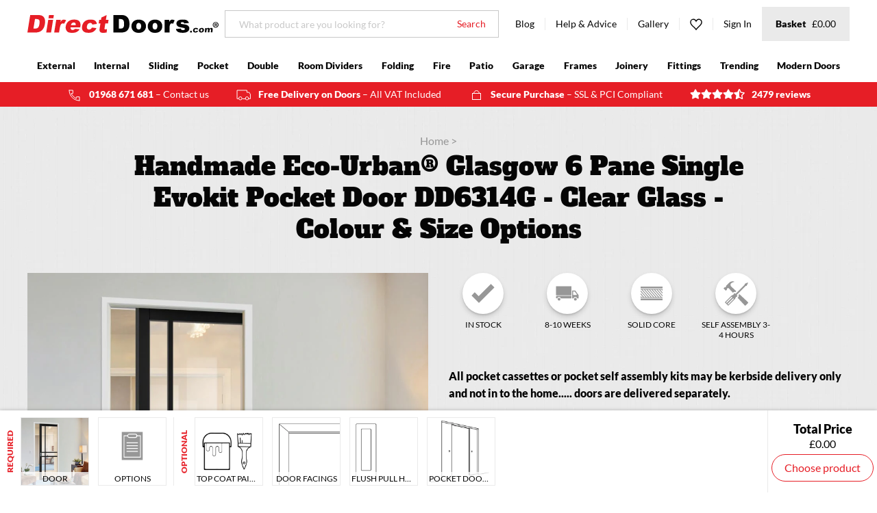

--- FILE ---
content_type: text/html; charset=utf-8
request_url: https://www.directdoors.com/products/handmade-eco-urban-glasgow-6-pane-single-evokit-pocket-door-dd6314g-clear-glass-colour-size-options
body_size: 66754
content:
<!doctype html>
<!--[if lte IE 8]> <html class="ie-low no-js" lang="en->"> <![endif]-->
<!--[if IE 9]> <html class="ie9 no-js" lang="en->"> <![endif]-->
<!--[if (gt IE 9)|!(IE)]><!--> <html class="no-js" lang="en"> <!--<![endif]-->
<head>
  <!-- Microsoft UET integration script Consentmo -->
      <!-- Microsoft Consent Mode blocking script from Consentmo GDPR app -->
    <script id='consentmo-mcm-integration-script'>
      const uetIDs = "11024222"; // here you need to add the Microsoft tag ID/s
      function initUETTag(tagId, isGranted) {
        (function(w, d, t, r, u) {
          var f, n, i;
          w[u] = w[u] || [], f = function() {
            var o = {
              ti: tagId,
              enableAutoSpaTracking: true
            };
            o.q = w[u]; w[u] = new UET(o); 
            w[u].push('consent', 'default', {
              'ad_storage': isGranted ? 'granted' : 'denied'
            });

            w[u].push('pageLoad');
          }, n = d.createElement(t), n.src = r, n.async = 1, n.onload = n.onreadystatechange = function() {
            var s = this.readyState;
            s && s !== 'loaded' && s !== 'complete' || (f(), n.onload = n.onreadystatechange = null)
          }, i = d.getElementsByTagName(t)[0], i.parentNode.insertBefore(n, i)
        })(window, document, 'script', '//bat.bing.com/bat.js', 'uetq');
      }
    
      function setMicrosoftConsent(type = 'default', isGranted = false, executeUET) {
        window.uetq = window.uetq || [];
        window.uetq.push('consent', type, {
          'ad_storage': isGranted ? 'granted' : 'denied'
        });
        if(executeUET) {
          const uetIDsArr = uetIDs.split(',');
          uetIDsArr.forEach(uetID => {
            initUETTag(uetID, isGranted);
          });
        }
      }
      document.addEventListener('consentmoSignal', function(eventData) {
        const consentPreferences = eventData.detail.preferences;
        const isMarketingEnabled = consentPreferences.marketing;
        const isConsentByInteraction = !(eventData.detail.initialConsent);
        const gdprCache = localStorage.getItem('gdprCache') ? JSON.parse(localStorage.getItem('gdprCache')) : null;
        const updatedPreferences = gdprCache?.updatedPreferences;
        const cpdCookie=(document.cookie.match(/^(?:.*;)?\s*cookieconsent_preferences_disabled(\s*=\s*([^;]+)?)(?:.*)?$/)||[,null])[1];
        if(cpdCookie === null) {
          setMicrosoftConsent('default', isMarketingEnabled);
          setMicrosoftConsent('update', isMarketingEnabled, true);
        } else {
          if(isConsentByInteraction) {
            setMicrosoftConsent('update', isMarketingEnabled);
          } else {
            if(typeof updatedPreferences !== 'undefined' && updatedPreferences !== null) {
              setMicrosoftConsent('default', isMarketingEnabled);
              setMicrosoftConsent('update', isMarketingEnabled, true);
            } else {
              setMicrosoftConsent('default', isMarketingEnabled, true);
            }
          }
        }
      });
    </script>
  <script>
  // Google Consent Mode V2 integration script from Consentmo GDPR
  window.isenseRules = {};
  window.isenseRules.gcm = {
      gcmVersion: 2,
      integrationVersion: 2,
      initialState: 7,
      customChanges: false,
      consentUpdated: false,
      adsDataRedaction: true,
      urlPassthrough: false,
      storage: { ad_personalization: "granted", ad_storage: "granted", ad_user_data: "granted", analytics_storage: "granted", functionality_storage: "granted", personalization_storage: "granted", security_storage: "granted", wait_for_update: 500 }
  };
  window.isenseRules.initializeGcm = function (rules) {
    let initialState = rules.initialState;
    let analyticsBlocked = initialState === 0 || initialState === 3 || initialState === 6 || initialState === 7;
    let marketingBlocked = initialState === 0 || initialState === 2 || initialState === 5 || initialState === 7;
    let functionalityBlocked = initialState === 4 || initialState === 5 || initialState === 6 || initialState === 7;

    let gdprCache = localStorage.getItem('gdprCache') ? JSON.parse(localStorage.getItem('gdprCache')) : null;
    if (gdprCache && typeof gdprCache.updatedPreferences !== "undefined") {
      let updatedPreferences = gdprCache && typeof gdprCache.updatedPreferences !== "undefined" ? gdprCache.updatedPreferences : null;
      analyticsBlocked = parseInt(updatedPreferences.indexOf('analytics')) > -1;
      marketingBlocked = parseInt(updatedPreferences.indexOf('marketing')) > -1;
      functionalityBlocked = parseInt(updatedPreferences.indexOf('functionality')) > -1;

      rules.consentUpdated = true;
    }
    
    isenseRules.gcm = {
      ...rules,
      storage: {
        ad_personalization: marketingBlocked ? "denied" : "granted",
        ad_storage: marketingBlocked ? "denied" : "granted",
        ad_user_data: marketingBlocked ? "denied" : "granted",
        analytics_storage: analyticsBlocked ? "denied" : "granted",
        functionality_storage: functionalityBlocked ? "denied" : "granted",
        personalization_storage: functionalityBlocked ? "denied" : "granted",
        security_storage: "granted",
        wait_for_update: 500
      },
    };
  }

  // Google Consent Mode - initialization start
  window.isenseRules.initializeGcm({
    ...window.isenseRules.gcm,
    adsDataRedaction: true,
    urlPassthrough: false,
    initialState: 7
  });

  /*
  * initialState acceptable values:
  * 0 - Set both ad_storage and analytics_storage to denied
  * 1 - Set all categories to granted
  * 2 - Set only ad_storage to denied
  * 3 - Set only analytics_storage to denied
  * 4 - Set only functionality_storage to denied
  * 5 - Set both ad_storage and functionality_storage to denied
  * 6 - Set both analytics_storage and functionality_storage to denied
  * 7 - Set all categories to denied
  */

  window.dataLayer = window.dataLayer || [];
  function gtag() { window.dataLayer.push(arguments); }
  gtag("consent", "default", isenseRules.gcm.storage);
  isenseRules.gcm.adsDataRedaction && gtag("set", "ads_data_redaction", isenseRules.gcm.adsDataRedaction);
  isenseRules.gcm.urlPassthrough && gtag("set", "url_passthrough", isenseRules.gcm.urlPassthrough);
</script>
  










<title>Handmade Eco-Urban® Glasgow 6 Pane Single Evokit Pocket Door DD6314G -</title>

  
<meta charset="utf-8">
<meta http-equiv="X-UA-Compatible" content="IE=edge,chrome=1">
<meta name="viewport" content="width=device-width,initial-scale=1">
<meta name="google-site-verification" content="DeTphFH349Zr_QjLAg4Kk5V8P6Ufbtznf2PoqWop2p8">


  <meta name="robots" js-robots>



  <meta name="description" content="An excellent choice for a pocket door UK - High quality British made Industrial style pocket doors made from 40mm thick engineered sustainable European Pine solid wood.">



  

<meta property="og:site_name" content="Direct Doors">
<meta property="og:url" content="https://www.directdoors.com/products/handmade-eco-urban-glasgow-6-pane-single-evokit-pocket-door-dd6314g-clear-glass-colour-size-options">
<meta property="og:title" content="Handmade Eco-Urban® Glasgow 6 Pane Single Evokit Pocket Door DD6314G - Clear Glass - Colour & Size Options">
<meta property="og:type" content="product">
<meta property="og:description" content="An excellent choice for a pocket door UK - High quality British made Industrial style pocket doors made from 40mm thick engineered sustainable European Pine solid wood.">

  <meta property="og:price:amount" content="1,076.55">
  <meta property="og:price:currency" content="GBP">

<meta property="og:image" content="https://www.directdoors.com/cdn/shop/products/Glasgow-clear-glass-handmade-eco-urban-6-pane-single-evokit-pocket-door-directdoors-DD6314-610-PS1_1024x1024_crop_center.jpg?v=1696956084">
    <meta property="og:image" content="https://www.directdoors.com/cdn/shop/products/DD6314--glazed-black-doors-directdoors-industrial_1024x1024_crop_center.jpg?v=1696956084">
    <meta property="og:image" content="https://www.directdoors.com/cdn/shop/files/colour-options-directdoors-modern-door-design_e0e42ce2-abd8-4399-923d-21ed84595a9b_1024x1024_crop_center.jpg?v=1696956084">
    
<meta property="og:image:secure_url" content="https://www.directdoors.com/cdn/shop/products/Glasgow-clear-glass-handmade-eco-urban-6-pane-single-evokit-pocket-door-directdoors-DD6314-610-PS1_1024x1024_crop_center.jpg?v=1696956084">
    <meta property="og:image:secure_url" content="https://www.directdoors.com/cdn/shop/products/DD6314--glazed-black-doors-directdoors-industrial_1024x1024_crop_center.jpg?v=1696956084">
    <meta property="og:image:secure_url" content="https://www.directdoors.com/cdn/shop/files/colour-options-directdoors-modern-door-design_e0e42ce2-abd8-4399-923d-21ed84595a9b_1024x1024_crop_center.jpg?v=1696956084">
    
<meta name="twitter:site" content="@directdoors">
<meta name="twitter:card" content="summary_large_image">
<meta name="twitter:title" content="Handmade Eco-Urban® Glasgow 6 Pane Single Evokit Pocket Door DD6314G - Clear Glass - Colour & Size Options">
<meta name="twitter:description" content="An excellent choice for a pocket door UK - High quality British made Industrial style pocket doors made from 40mm thick engineered sustainable European Pine solid wood.">

  




<link rel="alternate" hreflang="x-default" href="https://www.directdoors.com/products/handmade-eco-urban-glasgow-6-pane-single-evokit-pocket-door-dd6314g-clear-glass-colour-size-options">
<link rel="canonical" href="https://www.directdoors.com/products/handmade-eco-urban-glasgow-6-pane-single-evokit-pocket-door-dd6314g-clear-glass-colour-size-options" js-canonical>

  
<link rel="apple-touch-icon" sizes="180x180" href="//www.directdoors.com/cdn/shop/t/87/assets/favicon-touch.png?v=72163814170633820011721027581">
<link rel="icon" type="image/png" sizes="32x32" href="//www.directdoors.com/cdn/shop/t/87/assets/favicon-32x32.png?v=158200105994763702601721027581">
<link rel="icon" type="image/png" sizes="16x16" href="//www.directdoors.com/cdn/shop/t/87/assets/favicon-16x16.png?v=124559464836868284701721027581">
<link rel="manifest" href="//www.directdoors.com/cdn/shop/t/87/assets/favicon-site.webmanifest?v=93168610949433090461766393834">
<link rel="mask-icon" href="//www.directdoors.com/cdn/shop/t/87/assets/favicon-safari.svg?v=10753348373599119461721027581" color="#e61e26">
<meta name="apple-mobile-web-app-title" content="Direct Doors">
<meta name="application-name" content="Direct Doors">
<meta name="msapplication-TileColor" content="#e61e26">
<meta name="theme-color" content="#e61e26">


  
  <link href="//www.directdoors.com/cdn/shop/t/87/assets/theme.min.css?v=29397887113797057631721027581" rel="stylesheet" type="text/css" media="all" />
  
  <link href="//www.directdoors.com/cdn/shop/t/87/assets/bc-sf-filter.scss.css?v=154158131877636742201721027581" rel="stylesheet" type="text/css" media="all" />
  <link href="//www.directdoors.com/cdn/shop/t/87/assets/ffc.css?v=14970983678744084521721027581" rel="stylesheet" type="text/css" media="all" />

  
  

  
  <script src="//www.directdoors.com/cdn/shop/t/87/assets/cookies.min.js?v=34631466442619290801721027581"></script>
  <script src="//www.directdoors.com/cdn/shop/t/87/assets/jquery.min.js?v=110597976889476522701721027581"></script>

  

  <script>window.performance && window.performance.mark && window.performance.mark('shopify.content_for_header.start');</script><meta name="google-site-verification" content="DeTphFH349Zr_QjLAg4Kk5V8P6Ufbtznf2PoqWop2p8">
<meta id="shopify-digital-wallet" name="shopify-digital-wallet" content="/346685492/digital_wallets/dialog">
<meta name="shopify-checkout-api-token" content="6366709164539341a61edf662fb9bda7">
<meta id="in-context-paypal-metadata" data-shop-id="346685492" data-venmo-supported="false" data-environment="production" data-locale="en_US" data-paypal-v4="true" data-currency="GBP">
<link rel="alternate" type="application/json+oembed" href="https://www.directdoors.com/products/handmade-eco-urban-glasgow-6-pane-single-evokit-pocket-door-dd6314g-clear-glass-colour-size-options.oembed">
<script async="async" src="/checkouts/internal/preloads.js?locale=en-GB"></script>
<script id="shopify-features" type="application/json">{"accessToken":"6366709164539341a61edf662fb9bda7","betas":["rich-media-storefront-analytics"],"domain":"www.directdoors.com","predictiveSearch":true,"shopId":346685492,"locale":"en"}</script>
<script>var Shopify = Shopify || {};
Shopify.shop = "directdoors.myshopify.com";
Shopify.locale = "en";
Shopify.currency = {"active":"GBP","rate":"1.0"};
Shopify.country = "GB";
Shopify.theme = {"name":"[DEV] Checkout updates","id":135875887156,"schema_name":"Frame___","schema_version":"2.1.0","theme_store_id":null,"role":"main"};
Shopify.theme.handle = "null";
Shopify.theme.style = {"id":null,"handle":null};
Shopify.cdnHost = "www.directdoors.com/cdn";
Shopify.routes = Shopify.routes || {};
Shopify.routes.root = "/";</script>
<script type="module">!function(o){(o.Shopify=o.Shopify||{}).modules=!0}(window);</script>
<script>!function(o){function n(){var o=[];function n(){o.push(Array.prototype.slice.apply(arguments))}return n.q=o,n}var t=o.Shopify=o.Shopify||{};t.loadFeatures=n(),t.autoloadFeatures=n()}(window);</script>
<script id="shop-js-analytics" type="application/json">{"pageType":"product"}</script>
<script defer="defer" async type="module" src="//www.directdoors.com/cdn/shopifycloud/shop-js/modules/v2/client.init-shop-cart-sync_DtuiiIyl.en.esm.js"></script>
<script defer="defer" async type="module" src="//www.directdoors.com/cdn/shopifycloud/shop-js/modules/v2/chunk.common_CUHEfi5Q.esm.js"></script>
<script type="module">
  await import("//www.directdoors.com/cdn/shopifycloud/shop-js/modules/v2/client.init-shop-cart-sync_DtuiiIyl.en.esm.js");
await import("//www.directdoors.com/cdn/shopifycloud/shop-js/modules/v2/chunk.common_CUHEfi5Q.esm.js");

  window.Shopify.SignInWithShop?.initShopCartSync?.({"fedCMEnabled":true,"windoidEnabled":true});

</script>
<script>(function() {
  var isLoaded = false;
  function asyncLoad() {
    if (isLoaded) return;
    isLoaded = true;
    var urls = ["https:\/\/shopify.covet.pics\/covet-pics-widget-inject.js?shop=directdoors.myshopify.com","https:\/\/d1hcrjcdtouu7e.cloudfront.net\/js\/gdpr_cookie_consent.min.js?shop=directdoors.myshopify.com","\/\/backinstock.useamp.com\/widget\/10381_1765511049.js?category=bis\u0026v=6\u0026shop=directdoors.myshopify.com"];
    for (var i = 0; i < urls.length; i++) {
      var s = document.createElement('script');
      s.type = 'text/javascript';
      s.async = true;
      s.src = urls[i];
      var x = document.getElementsByTagName('script')[0];
      x.parentNode.insertBefore(s, x);
    }
  };
  if(window.attachEvent) {
    window.attachEvent('onload', asyncLoad);
  } else {
    window.addEventListener('load', asyncLoad, false);
  }
})();</script>
<script id="__st">var __st={"a":346685492,"offset":0,"reqid":"2a0db4e1-2416-4f6a-b7f6-f294c643ff4b-1766530866","pageurl":"www.directdoors.com\/products\/handmade-eco-urban-glasgow-6-pane-single-evokit-pocket-door-dd6314g-clear-glass-colour-size-options","u":"79aa57a2ca5f","p":"product","rtyp":"product","rid":6861339394100};</script>
<script>window.ShopifyPaypalV4VisibilityTracking = true;</script>
<script id="captcha-bootstrap">!function(){'use strict';const t='contact',e='account',n='new_comment',o=[[t,t],['blogs',n],['comments',n],[t,'customer']],c=[[e,'customer_login'],[e,'guest_login'],[e,'recover_customer_password'],[e,'create_customer']],r=t=>t.map((([t,e])=>`form[action*='/${t}']:not([data-nocaptcha='true']) input[name='form_type'][value='${e}']`)).join(','),a=t=>()=>t?[...document.querySelectorAll(t)].map((t=>t.form)):[];function s(){const t=[...o],e=r(t);return a(e)}const i='password',u='form_key',d=['recaptcha-v3-token','g-recaptcha-response','h-captcha-response',i],f=()=>{try{return window.sessionStorage}catch{return}},m='__shopify_v',_=t=>t.elements[u];function p(t,e,n=!1){try{const o=window.sessionStorage,c=JSON.parse(o.getItem(e)),{data:r}=function(t){const{data:e,action:n}=t;return t[m]||n?{data:e,action:n}:{data:t,action:n}}(c);for(const[e,n]of Object.entries(r))t.elements[e]&&(t.elements[e].value=n);n&&o.removeItem(e)}catch(o){console.error('form repopulation failed',{error:o})}}const l='form_type',E='cptcha';function T(t){t.dataset[E]=!0}const w=window,h=w.document,L='Shopify',v='ce_forms',y='captcha';let A=!1;((t,e)=>{const n=(g='f06e6c50-85a8-45c8-87d0-21a2b65856fe',I='https://cdn.shopify.com/shopifycloud/storefront-forms-hcaptcha/ce_storefront_forms_captcha_hcaptcha.v1.5.2.iife.js',D={infoText:'Protected by hCaptcha',privacyText:'Privacy',termsText:'Terms'},(t,e,n)=>{const o=w[L][v],c=o.bindForm;if(c)return c(t,g,e,D).then(n);var r;o.q.push([[t,g,e,D],n]),r=I,A||(h.body.append(Object.assign(h.createElement('script'),{id:'captcha-provider',async:!0,src:r})),A=!0)});var g,I,D;w[L]=w[L]||{},w[L][v]=w[L][v]||{},w[L][v].q=[],w[L][y]=w[L][y]||{},w[L][y].protect=function(t,e){n(t,void 0,e),T(t)},Object.freeze(w[L][y]),function(t,e,n,w,h,L){const[v,y,A,g]=function(t,e,n){const i=e?o:[],u=t?c:[],d=[...i,...u],f=r(d),m=r(i),_=r(d.filter((([t,e])=>n.includes(e))));return[a(f),a(m),a(_),s()]}(w,h,L),I=t=>{const e=t.target;return e instanceof HTMLFormElement?e:e&&e.form},D=t=>v().includes(t);t.addEventListener('submit',(t=>{const e=I(t);if(!e)return;const n=D(e)&&!e.dataset.hcaptchaBound&&!e.dataset.recaptchaBound,o=_(e),c=g().includes(e)&&(!o||!o.value);(n||c)&&t.preventDefault(),c&&!n&&(function(t){try{if(!f())return;!function(t){const e=f();if(!e)return;const n=_(t);if(!n)return;const o=n.value;o&&e.removeItem(o)}(t);const e=Array.from(Array(32),(()=>Math.random().toString(36)[2])).join('');!function(t,e){_(t)||t.append(Object.assign(document.createElement('input'),{type:'hidden',name:u})),t.elements[u].value=e}(t,e),function(t,e){const n=f();if(!n)return;const o=[...t.querySelectorAll(`input[type='${i}']`)].map((({name:t})=>t)),c=[...d,...o],r={};for(const[a,s]of new FormData(t).entries())c.includes(a)||(r[a]=s);n.setItem(e,JSON.stringify({[m]:1,action:t.action,data:r}))}(t,e)}catch(e){console.error('failed to persist form',e)}}(e),e.submit())}));const S=(t,e)=>{t&&!t.dataset[E]&&(n(t,e.some((e=>e===t))),T(t))};for(const o of['focusin','change'])t.addEventListener(o,(t=>{const e=I(t);D(e)&&S(e,y())}));const B=e.get('form_key'),M=e.get(l),P=B&&M;t.addEventListener('DOMContentLoaded',(()=>{const t=y();if(P)for(const e of t)e.elements[l].value===M&&p(e,B);[...new Set([...A(),...v().filter((t=>'true'===t.dataset.shopifyCaptcha))])].forEach((e=>S(e,t)))}))}(h,new URLSearchParams(w.location.search),n,t,e,['guest_login'])})(!0,!0)}();</script>
<script integrity="sha256-4kQ18oKyAcykRKYeNunJcIwy7WH5gtpwJnB7kiuLZ1E=" data-source-attribution="shopify.loadfeatures" defer="defer" src="//www.directdoors.com/cdn/shopifycloud/storefront/assets/storefront/load_feature-a0a9edcb.js" crossorigin="anonymous"></script>
<script data-source-attribution="shopify.dynamic_checkout.dynamic.init">var Shopify=Shopify||{};Shopify.PaymentButton=Shopify.PaymentButton||{isStorefrontPortableWallets:!0,init:function(){window.Shopify.PaymentButton.init=function(){};var t=document.createElement("script");t.src="https://www.directdoors.com/cdn/shopifycloud/portable-wallets/latest/portable-wallets.en.js",t.type="module",document.head.appendChild(t)}};
</script>
<script data-source-attribution="shopify.dynamic_checkout.buyer_consent">
  function portableWalletsHideBuyerConsent(e){var t=document.getElementById("shopify-buyer-consent"),n=document.getElementById("shopify-subscription-policy-button");t&&n&&(t.classList.add("hidden"),t.setAttribute("aria-hidden","true"),n.removeEventListener("click",e))}function portableWalletsShowBuyerConsent(e){var t=document.getElementById("shopify-buyer-consent"),n=document.getElementById("shopify-subscription-policy-button");t&&n&&(t.classList.remove("hidden"),t.removeAttribute("aria-hidden"),n.addEventListener("click",e))}window.Shopify?.PaymentButton&&(window.Shopify.PaymentButton.hideBuyerConsent=portableWalletsHideBuyerConsent,window.Shopify.PaymentButton.showBuyerConsent=portableWalletsShowBuyerConsent);
</script>
<script data-source-attribution="shopify.dynamic_checkout.cart.bootstrap">document.addEventListener("DOMContentLoaded",(function(){function t(){return document.querySelector("shopify-accelerated-checkout-cart, shopify-accelerated-checkout")}if(t())Shopify.PaymentButton.init();else{new MutationObserver((function(e,n){t()&&(Shopify.PaymentButton.init(),n.disconnect())})).observe(document.body,{childList:!0,subtree:!0})}}));
</script>
<link id="shopify-accelerated-checkout-styles" rel="stylesheet" media="screen" href="https://www.directdoors.com/cdn/shopifycloud/portable-wallets/latest/accelerated-checkout-backwards-compat.css" crossorigin="anonymous">
<style id="shopify-accelerated-checkout-cart">
        #shopify-buyer-consent {
  margin-top: 1em;
  display: inline-block;
  width: 100%;
}

#shopify-buyer-consent.hidden {
  display: none;
}

#shopify-subscription-policy-button {
  background: none;
  border: none;
  padding: 0;
  text-decoration: underline;
  font-size: inherit;
  cursor: pointer;
}

#shopify-subscription-policy-button::before {
  box-shadow: none;
}

      </style>

<script>window.performance && window.performance.mark && window.performance.mark('shopify.content_for_header.end');</script>

  
    <script
        async
        src="https://api.feefo.com/api/javascript/direct-doors"
        type="text/javascript"
        defer
      ></script>
  

  <!-- "snippets/shogun-head.liquid" was not rendered, the associated app was uninstalled -->

<!-- Google Tag Manager -->
<script>(function(w,d,s,l,i){w[l]=w[l]||[];w[l].push({'gtm.start':
new Date().getTime(),event:'gtm.js'});var f=d.getElementsByTagName(s)[0],
j=d.createElement(s),dl=l!='dataLayer'?'&l='+l:'';j.async=true;j.src=
'https://www.googletagmanager.com/gtm.js?id='+i+dl;f.parentNode.insertBefore(j,f);
})(window,document,'script','dataLayer','GTM-TPN8LPB');</script>
<!-- End Google Tag Manager -->


  <style>
#tidio-chat-iframe { margin-bottom: 6em !important; max-height: calc(100vh - 6em)!important;}
@media only screen and (max-width: 980px) {
#tidio-chat-iframe { bottom: 2em !important;
margin-bottom: 0px !important; }
}

</style> 

	
    
    
    
    <script src="//www.directdoors.com/cdn/shop/t/87/assets/magiczoomplus.js?v=33293560023761820771721027581" type="text/javascript"></script>
    <link href="//www.directdoors.com/cdn/shop/t/87/assets/magiczoomplus.css?v=128205318060197735231721027581" rel="stylesheet" type="text/css" media="all" />
    
    <link href="//www.directdoors.com/cdn/shop/t/87/assets/magiczoomplus.additional.css?v=165421723546864968591721027581" rel="stylesheet" type="text/css" media="all" />
    <script type="text/javascript">
    mzOptions = {
        'zoomWidth':'auto',
        'zoomHeight':'auto',
        'zoomPosition':'right',
        'zoomDistance':15,
        'selectorTrigger':'click',
        'transitionEffect':true,
        'cssClass':'',
        'lazyZoom':false,
        'rightClick':false,
        'zoomMode':'zoom',
        'zoomOn':'hover',
        'upscale':true,
        'smoothing':true,
        'variableZoom':false,
        'zoomCaption':'off',
        'expand':'window',
        'expandZoomMode':'zoom',
        'expandZoomOn':'click',
        'expandCaption':true,
        'closeOnClickOutside':true,
        'hint':'once',
        'textHoverZoomHint':'Hover to zoom',
        'textClickZoomHint':'Click to zoom',
        'textExpandHint':'Click to expand',
        'textBtnClose':'Close',
        'textBtnNext':'Next',
        'textBtnPrev':'Previous'
    }
    mzMobileOptions = {
        'zoomMode':'magnifier',
        'textHoverZoomHint':'Touch to zoom',
        'textClickZoomHint':'Double tap to zoom',
        'textExpandHint':'Tap to expand'
    }
    
    </script>
    
    
    
    <script src="//www.directdoors.com/cdn/shop/t/87/assets/magiczoomplus.sirv.js?v=183505742479116446661721027581" type="text/javascript"></script>
    

<!-- BEGIN app block: shopify://apps/also-bought/blocks/app-embed-block/b94b27b4-738d-4d92-9e60-43c22d1da3f2 --><script>
    window.codeblackbelt = window.codeblackbelt || {};
    window.codeblackbelt.shop = window.codeblackbelt.shop || 'directdoors.myshopify.com';
    
        window.codeblackbelt.productId = 6861339394100;</script><script src="//cdn.codeblackbelt.com/widgets/also-bought/main.min.js?version=2025122323+0000" async></script>
<!-- END app block --><link href="https://monorail-edge.shopifysvc.com" rel="dns-prefetch">
<script>(function(){if ("sendBeacon" in navigator && "performance" in window) {try {var session_token_from_headers = performance.getEntriesByType('navigation')[0].serverTiming.find(x => x.name == '_s').description;} catch {var session_token_from_headers = undefined;}var session_cookie_matches = document.cookie.match(/_shopify_s=([^;]*)/);var session_token_from_cookie = session_cookie_matches && session_cookie_matches.length === 2 ? session_cookie_matches[1] : "";var session_token = session_token_from_headers || session_token_from_cookie || "";function handle_abandonment_event(e) {var entries = performance.getEntries().filter(function(entry) {return /monorail-edge.shopifysvc.com/.test(entry.name);});if (!window.abandonment_tracked && entries.length === 0) {window.abandonment_tracked = true;var currentMs = Date.now();var navigation_start = performance.timing.navigationStart;var payload = {shop_id: 346685492,url: window.location.href,navigation_start,duration: currentMs - navigation_start,session_token,page_type: "product"};window.navigator.sendBeacon("https://monorail-edge.shopifysvc.com/v1/produce", JSON.stringify({schema_id: "online_store_buyer_site_abandonment/1.1",payload: payload,metadata: {event_created_at_ms: currentMs,event_sent_at_ms: currentMs}}));}}window.addEventListener('pagehide', handle_abandonment_event);}}());</script>
<script id="web-pixels-manager-setup">(function e(e,d,r,n,o){if(void 0===o&&(o={}),!Boolean(null===(a=null===(i=window.Shopify)||void 0===i?void 0:i.analytics)||void 0===a?void 0:a.replayQueue)){var i,a;window.Shopify=window.Shopify||{};var t=window.Shopify;t.analytics=t.analytics||{};var s=t.analytics;s.replayQueue=[],s.publish=function(e,d,r){return s.replayQueue.push([e,d,r]),!0};try{self.performance.mark("wpm:start")}catch(e){}var l=function(){var e={modern:/Edge?\/(1{2}[4-9]|1[2-9]\d|[2-9]\d{2}|\d{4,})\.\d+(\.\d+|)|Firefox\/(1{2}[4-9]|1[2-9]\d|[2-9]\d{2}|\d{4,})\.\d+(\.\d+|)|Chrom(ium|e)\/(9{2}|\d{3,})\.\d+(\.\d+|)|(Maci|X1{2}).+ Version\/(15\.\d+|(1[6-9]|[2-9]\d|\d{3,})\.\d+)([,.]\d+|)( \(\w+\)|)( Mobile\/\w+|) Safari\/|Chrome.+OPR\/(9{2}|\d{3,})\.\d+\.\d+|(CPU[ +]OS|iPhone[ +]OS|CPU[ +]iPhone|CPU IPhone OS|CPU iPad OS)[ +]+(15[._]\d+|(1[6-9]|[2-9]\d|\d{3,})[._]\d+)([._]\d+|)|Android:?[ /-](13[3-9]|1[4-9]\d|[2-9]\d{2}|\d{4,})(\.\d+|)(\.\d+|)|Android.+Firefox\/(13[5-9]|1[4-9]\d|[2-9]\d{2}|\d{4,})\.\d+(\.\d+|)|Android.+Chrom(ium|e)\/(13[3-9]|1[4-9]\d|[2-9]\d{2}|\d{4,})\.\d+(\.\d+|)|SamsungBrowser\/([2-9]\d|\d{3,})\.\d+/,legacy:/Edge?\/(1[6-9]|[2-9]\d|\d{3,})\.\d+(\.\d+|)|Firefox\/(5[4-9]|[6-9]\d|\d{3,})\.\d+(\.\d+|)|Chrom(ium|e)\/(5[1-9]|[6-9]\d|\d{3,})\.\d+(\.\d+|)([\d.]+$|.*Safari\/(?![\d.]+ Edge\/[\d.]+$))|(Maci|X1{2}).+ Version\/(10\.\d+|(1[1-9]|[2-9]\d|\d{3,})\.\d+)([,.]\d+|)( \(\w+\)|)( Mobile\/\w+|) Safari\/|Chrome.+OPR\/(3[89]|[4-9]\d|\d{3,})\.\d+\.\d+|(CPU[ +]OS|iPhone[ +]OS|CPU[ +]iPhone|CPU IPhone OS|CPU iPad OS)[ +]+(10[._]\d+|(1[1-9]|[2-9]\d|\d{3,})[._]\d+)([._]\d+|)|Android:?[ /-](13[3-9]|1[4-9]\d|[2-9]\d{2}|\d{4,})(\.\d+|)(\.\d+|)|Mobile Safari.+OPR\/([89]\d|\d{3,})\.\d+\.\d+|Android.+Firefox\/(13[5-9]|1[4-9]\d|[2-9]\d{2}|\d{4,})\.\d+(\.\d+|)|Android.+Chrom(ium|e)\/(13[3-9]|1[4-9]\d|[2-9]\d{2}|\d{4,})\.\d+(\.\d+|)|Android.+(UC? ?Browser|UCWEB|U3)[ /]?(15\.([5-9]|\d{2,})|(1[6-9]|[2-9]\d|\d{3,})\.\d+)\.\d+|SamsungBrowser\/(5\.\d+|([6-9]|\d{2,})\.\d+)|Android.+MQ{2}Browser\/(14(\.(9|\d{2,})|)|(1[5-9]|[2-9]\d|\d{3,})(\.\d+|))(\.\d+|)|K[Aa][Ii]OS\/(3\.\d+|([4-9]|\d{2,})\.\d+)(\.\d+|)/},d=e.modern,r=e.legacy,n=navigator.userAgent;return n.match(d)?"modern":n.match(r)?"legacy":"unknown"}(),u="modern"===l?"modern":"legacy",c=(null!=n?n:{modern:"",legacy:""})[u],f=function(e){return[e.baseUrl,"/wpm","/b",e.hashVersion,"modern"===e.buildTarget?"m":"l",".js"].join("")}({baseUrl:d,hashVersion:r,buildTarget:u}),m=function(e){var d=e.version,r=e.bundleTarget,n=e.surface,o=e.pageUrl,i=e.monorailEndpoint;return{emit:function(e){var a=e.status,t=e.errorMsg,s=(new Date).getTime(),l=JSON.stringify({metadata:{event_sent_at_ms:s},events:[{schema_id:"web_pixels_manager_load/3.1",payload:{version:d,bundle_target:r,page_url:o,status:a,surface:n,error_msg:t},metadata:{event_created_at_ms:s}}]});if(!i)return console&&console.warn&&console.warn("[Web Pixels Manager] No Monorail endpoint provided, skipping logging."),!1;try{return self.navigator.sendBeacon.bind(self.navigator)(i,l)}catch(e){}var u=new XMLHttpRequest;try{return u.open("POST",i,!0),u.setRequestHeader("Content-Type","text/plain"),u.send(l),!0}catch(e){return console&&console.warn&&console.warn("[Web Pixels Manager] Got an unhandled error while logging to Monorail."),!1}}}}({version:r,bundleTarget:l,surface:e.surface,pageUrl:self.location.href,monorailEndpoint:e.monorailEndpoint});try{o.browserTarget=l,function(e){var d=e.src,r=e.async,n=void 0===r||r,o=e.onload,i=e.onerror,a=e.sri,t=e.scriptDataAttributes,s=void 0===t?{}:t,l=document.createElement("script"),u=document.querySelector("head"),c=document.querySelector("body");if(l.async=n,l.src=d,a&&(l.integrity=a,l.crossOrigin="anonymous"),s)for(var f in s)if(Object.prototype.hasOwnProperty.call(s,f))try{l.dataset[f]=s[f]}catch(e){}if(o&&l.addEventListener("load",o),i&&l.addEventListener("error",i),u)u.appendChild(l);else{if(!c)throw new Error("Did not find a head or body element to append the script");c.appendChild(l)}}({src:f,async:!0,onload:function(){if(!function(){var e,d;return Boolean(null===(d=null===(e=window.Shopify)||void 0===e?void 0:e.analytics)||void 0===d?void 0:d.initialized)}()){var d=window.webPixelsManager.init(e)||void 0;if(d){var r=window.Shopify.analytics;r.replayQueue.forEach((function(e){var r=e[0],n=e[1],o=e[2];d.publishCustomEvent(r,n,o)})),r.replayQueue=[],r.publish=d.publishCustomEvent,r.visitor=d.visitor,r.initialized=!0}}},onerror:function(){return m.emit({status:"failed",errorMsg:"".concat(f," has failed to load")})},sri:function(e){var d=/^sha384-[A-Za-z0-9+/=]+$/;return"string"==typeof e&&d.test(e)}(c)?c:"",scriptDataAttributes:o}),m.emit({status:"loading"})}catch(e){m.emit({status:"failed",errorMsg:(null==e?void 0:e.message)||"Unknown error"})}}})({shopId: 346685492,storefrontBaseUrl: "https://www.directdoors.com",extensionsBaseUrl: "https://extensions.shopifycdn.com/cdn/shopifycloud/web-pixels-manager",monorailEndpoint: "https://monorail-edge.shopifysvc.com/unstable/produce_batch",surface: "storefront-renderer",enabledBetaFlags: ["2dca8a86","a0d5f9d2"],webPixelsConfigList: [{"id":"975733120","configuration":"{\"config\":\"{\\\"google_tag_ids\\\":[\\\"G-DX62V3T5R9\\\",\\\"AW-1071013690\\\"],\\\"target_country\\\":\\\"GB\\\",\\\"gtag_events\\\":[{\\\"type\\\":\\\"begin_checkout\\\",\\\"action_label\\\":[\\\"G-DX62V3T5R9\\\",\\\"AW-1071013690\\\/NiFrCOuoqqkBELq-2f4D\\\"]},{\\\"type\\\":\\\"search\\\",\\\"action_label\\\":[\\\"G-DX62V3T5R9\\\",\\\"AW-1071013690\\\/-WEYCO6oqqkBELq-2f4D\\\"]},{\\\"type\\\":\\\"view_item\\\",\\\"action_label\\\":[\\\"G-DX62V3T5R9\\\",\\\"AW-1071013690\\\/KqkbCO2nqqkBELq-2f4D\\\"]},{\\\"type\\\":\\\"purchase\\\",\\\"action_label\\\":[\\\"G-DX62V3T5R9\\\",\\\"AW-1071013690\\\/ElzICOqnqqkBELq-2f4D\\\",\\\"AW-1071013690\\\/AJLHCL-vkLUCELq-2f4D\\\"]},{\\\"type\\\":\\\"page_view\\\",\\\"action_label\\\":[\\\"G-DX62V3T5R9\\\",\\\"AW-1071013690\\\/sOjICOenqqkBELq-2f4D\\\"]},{\\\"type\\\":\\\"add_payment_info\\\",\\\"action_label\\\":[\\\"G-DX62V3T5R9\\\",\\\"AW-1071013690\\\/w4rbCPGoqqkBELq-2f4D\\\"]},{\\\"type\\\":\\\"add_to_cart\\\",\\\"action_label\\\":[\\\"G-DX62V3T5R9\\\",\\\"AW-1071013690\\\/GBkUCOioqqkBELq-2f4D\\\"]}],\\\"enable_monitoring_mode\\\":false}\"}","eventPayloadVersion":"v1","runtimeContext":"OPEN","scriptVersion":"b2a88bafab3e21179ed38636efcd8a93","type":"APP","apiClientId":1780363,"privacyPurposes":[],"dataSharingAdjustments":{"protectedCustomerApprovalScopes":["read_customer_address","read_customer_email","read_customer_name","read_customer_personal_data","read_customer_phone"]}},{"id":"341278772","configuration":"{\"pixelCode\":\"CN7NHMBC77UBGB37RCOG\"}","eventPayloadVersion":"v1","runtimeContext":"STRICT","scriptVersion":"22e92c2ad45662f435e4801458fb78cc","type":"APP","apiClientId":4383523,"privacyPurposes":["ANALYTICS","MARKETING","SALE_OF_DATA"],"dataSharingAdjustments":{"protectedCustomerApprovalScopes":["read_customer_address","read_customer_email","read_customer_name","read_customer_personal_data","read_customer_phone"]}},{"id":"152567860","configuration":"{\"pixel_id\":\"344364993072832\",\"pixel_type\":\"facebook_pixel\"}","eventPayloadVersion":"v1","runtimeContext":"OPEN","scriptVersion":"ca16bc87fe92b6042fbaa3acc2fbdaa6","type":"APP","apiClientId":2329312,"privacyPurposes":["ANALYTICS","MARKETING","SALE_OF_DATA"],"dataSharingAdjustments":{"protectedCustomerApprovalScopes":["read_customer_address","read_customer_email","read_customer_name","read_customer_personal_data","read_customer_phone"]}},{"id":"34799668","eventPayloadVersion":"1","runtimeContext":"LAX","scriptVersion":"1","type":"CUSTOM","privacyPurposes":[],"name":"AWIN"},{"id":"34865204","eventPayloadVersion":"1","runtimeContext":"LAX","scriptVersion":"20","type":"CUSTOM","privacyPurposes":["ANALYTICS","MARKETING","SALE_OF_DATA"],"name":"Microsoft Ads"},{"id":"shopify-app-pixel","configuration":"{}","eventPayloadVersion":"v1","runtimeContext":"STRICT","scriptVersion":"0450","apiClientId":"shopify-pixel","type":"APP","privacyPurposes":["ANALYTICS","MARKETING"]},{"id":"shopify-custom-pixel","eventPayloadVersion":"v1","runtimeContext":"LAX","scriptVersion":"0450","apiClientId":"shopify-pixel","type":"CUSTOM","privacyPurposes":["ANALYTICS","MARKETING"]}],isMerchantRequest: false,initData: {"shop":{"name":"Direct Doors","paymentSettings":{"currencyCode":"GBP"},"myshopifyDomain":"directdoors.myshopify.com","countryCode":"GB","storefrontUrl":"https:\/\/www.directdoors.com"},"customer":null,"cart":null,"checkout":null,"productVariants":[{"price":{"amount":1112.33,"currencyCode":"GBP"},"product":{"title":"Handmade Eco-Urban® Glasgow 6 Pane Single Evokit Pocket Door DD6314G - Clear Glass - Colour \u0026 Size Options","vendor":"DD","id":"6861339394100","untranslatedTitle":"Handmade Eco-Urban® Glasgow 6 Pane Single Evokit Pocket Door DD6314G - Clear Glass - Colour \u0026 Size Options","url":"\/products\/handmade-eco-urban-glasgow-6-pane-single-evokit-pocket-door-dd6314g-clear-glass-colour-size-options","type":"Pocket Doors"},"id":"40410263519284","image":{"src":"\/\/www.directdoors.com\/cdn\/shop\/products\/Glasgow-clear-glass-handmade-eco-urban-6-pane-single-evokit-pocket-door-directdoors-DD6314-610-PS1.jpg?v=1696956084"},"sku":"DD6314G-CLE-610-PS1","title":"2060x1290mm Wide\/1981x610mm Door","untranslatedTitle":"2060x1290mm Wide\/1981x610mm Door"},{"price":{"amount":1116.46,"currencyCode":"GBP"},"product":{"title":"Handmade Eco-Urban® Glasgow 6 Pane Single Evokit Pocket Door DD6314G - Clear Glass - Colour \u0026 Size Options","vendor":"DD","id":"6861339394100","untranslatedTitle":"Handmade Eco-Urban® Glasgow 6 Pane Single Evokit Pocket Door DD6314G - Clear Glass - Colour \u0026 Size Options","url":"\/products\/handmade-eco-urban-glasgow-6-pane-single-evokit-pocket-door-dd6314g-clear-glass-colour-size-options","type":"Pocket Doors"},"id":"40410263552052","image":{"src":"\/\/www.directdoors.com\/cdn\/shop\/products\/Glasgow-clear-glass-handmade-eco-urban-6-pane-single-evokit-pocket-door-directdoors-DD6314-610-PS1.jpg?v=1696956084"},"sku":"DD6314G-CLE-686-PS1","title":"2060x1470mm Wide\/1981x686mm Door","untranslatedTitle":"2060x1470mm Wide\/1981x686mm Door"},{"price":{"amount":1123.41,"currencyCode":"GBP"},"product":{"title":"Handmade Eco-Urban® Glasgow 6 Pane Single Evokit Pocket Door DD6314G - Clear Glass - Colour \u0026 Size Options","vendor":"DD","id":"6861339394100","untranslatedTitle":"Handmade Eco-Urban® Glasgow 6 Pane Single Evokit Pocket Door DD6314G - Clear Glass - Colour \u0026 Size Options","url":"\/products\/handmade-eco-urban-glasgow-6-pane-single-evokit-pocket-door-dd6314g-clear-glass-colour-size-options","type":"Pocket Doors"},"id":"40410263584820","image":{"src":"\/\/www.directdoors.com\/cdn\/shop\/products\/Glasgow-clear-glass-handmade-eco-urban-6-pane-single-evokit-pocket-door-directdoors-DD6314-610-PS1.jpg?v=1696956084"},"sku":"DD6314G-CLE-762-PS1","title":"2060x1650mm Wide\/1981x762mm Door","untranslatedTitle":"2060x1650mm Wide\/1981x762mm Door"},{"price":{"amount":1130.67,"currencyCode":"GBP"},"product":{"title":"Handmade Eco-Urban® Glasgow 6 Pane Single Evokit Pocket Door DD6314G - Clear Glass - Colour \u0026 Size Options","vendor":"DD","id":"6861339394100","untranslatedTitle":"Handmade Eco-Urban® Glasgow 6 Pane Single Evokit Pocket Door DD6314G - Clear Glass - Colour \u0026 Size Options","url":"\/products\/handmade-eco-urban-glasgow-6-pane-single-evokit-pocket-door-dd6314g-clear-glass-colour-size-options","type":"Pocket Doors"},"id":"40410263617588","image":{"src":"\/\/www.directdoors.com\/cdn\/shop\/products\/Glasgow-clear-glass-handmade-eco-urban-6-pane-single-evokit-pocket-door-directdoors-DD6314-610-PS1.jpg?v=1696956084"},"sku":"DD6314G-CLE-838-PS1","title":"2060x1720mm Wide\/1981x838mm Door","untranslatedTitle":"2060x1720mm Wide\/1981x838mm Door"},{"price":{"amount":1076.55,"currencyCode":"GBP"},"product":{"title":"Handmade Eco-Urban® Glasgow 6 Pane Single Evokit Pocket Door DD6314G - Clear Glass - Colour \u0026 Size Options","vendor":"DD","id":"6861339394100","untranslatedTitle":"Handmade Eco-Urban® Glasgow 6 Pane Single Evokit Pocket Door DD6314G - Clear Glass - Colour \u0026 Size Options","url":"\/products\/handmade-eco-urban-glasgow-6-pane-single-evokit-pocket-door-dd6314g-clear-glass-colour-size-options","type":"Pocket Doors"},"id":"40410263650356","image":{"src":"\/\/www.directdoors.com\/cdn\/shop\/products\/Glasgow-clear-glass-handmade-eco-urban-6-pane-single-evokit-pocket-door-directdoors-DD6314-610-PS1.jpg?v=1696956084"},"sku":"DD6314G-CLE-626-PS1","title":"2120x1310mm Wide\/2040x626mm Door","untranslatedTitle":"2120x1310mm Wide\/2040x626mm Door"},{"price":{"amount":1121.33,"currencyCode":"GBP"},"product":{"title":"Handmade Eco-Urban® Glasgow 6 Pane Single Evokit Pocket Door DD6314G - Clear Glass - Colour \u0026 Size Options","vendor":"DD","id":"6861339394100","untranslatedTitle":"Handmade Eco-Urban® Glasgow 6 Pane Single Evokit Pocket Door DD6314G - Clear Glass - Colour \u0026 Size Options","url":"\/products\/handmade-eco-urban-glasgow-6-pane-single-evokit-pocket-door-dd6314g-clear-glass-colour-size-options","type":"Pocket Doors"},"id":"40410263683124","image":{"src":"\/\/www.directdoors.com\/cdn\/shop\/products\/Glasgow-clear-glass-handmade-eco-urban-6-pane-single-evokit-pocket-door-directdoors-DD6314-610-PS1.jpg?v=1696956084"},"sku":"DD6314G-CLE-726-PS1","title":"2120x1510mm Wide\/2040x726mm Door","untranslatedTitle":"2120x1510mm Wide\/2040x726mm Door"},{"price":{"amount":1131.23,"currencyCode":"GBP"},"product":{"title":"Handmade Eco-Urban® Glasgow 6 Pane Single Evokit Pocket Door DD6314G - Clear Glass - Colour \u0026 Size Options","vendor":"DD","id":"6861339394100","untranslatedTitle":"Handmade Eco-Urban® Glasgow 6 Pane Single Evokit Pocket Door DD6314G - Clear Glass - Colour \u0026 Size Options","url":"\/products\/handmade-eco-urban-glasgow-6-pane-single-evokit-pocket-door-dd6314g-clear-glass-colour-size-options","type":"Pocket Doors"},"id":"40410263715892","image":{"src":"\/\/www.directdoors.com\/cdn\/shop\/products\/Glasgow-clear-glass-handmade-eco-urban-6-pane-single-evokit-pocket-door-directdoors-DD6314-610-PS1.jpg?v=1696956084"},"sku":"DD6314G-CLE-826-PS1","title":"2120x1710mm Wide\/2040x826mm Door","untranslatedTitle":"2120x1710mm Wide\/2040x826mm Door"},{"price":{"amount":1150.36,"currencyCode":"GBP"},"product":{"title":"Handmade Eco-Urban® Glasgow 6 Pane Single Evokit Pocket Door DD6314G - Clear Glass - Colour \u0026 Size Options","vendor":"DD","id":"6861339394100","untranslatedTitle":"Handmade Eco-Urban® Glasgow 6 Pane Single Evokit Pocket Door DD6314G - Clear Glass - Colour \u0026 Size Options","url":"\/products\/handmade-eco-urban-glasgow-6-pane-single-evokit-pocket-door-dd6314g-clear-glass-colour-size-options","type":"Pocket Doors"},"id":"40410263748660","image":{"src":"\/\/www.directdoors.com\/cdn\/shop\/products\/Glasgow-clear-glass-handmade-eco-urban-6-pane-single-evokit-pocket-door-directdoors-DD6314-610-PS1.jpg?v=1696956084"},"sku":"DD6314G-CLE-926-PS1","title":"2120x1910mm Wide\/2040x926mm Door","untranslatedTitle":"2120x1910mm Wide\/2040x926mm Door"}],"purchasingCompany":null},},"https://www.directdoors.com/cdn","da62cc92w68dfea28pcf9825a4m392e00d0",{"modern":"","legacy":""},{"shopId":"346685492","storefrontBaseUrl":"https:\/\/www.directdoors.com","extensionBaseUrl":"https:\/\/extensions.shopifycdn.com\/cdn\/shopifycloud\/web-pixels-manager","surface":"storefront-renderer","enabledBetaFlags":"[\"2dca8a86\", \"a0d5f9d2\"]","isMerchantRequest":"false","hashVersion":"da62cc92w68dfea28pcf9825a4m392e00d0","publish":"custom","events":"[[\"page_viewed\",{}],[\"product_viewed\",{\"productVariant\":{\"price\":{\"amount\":1112.33,\"currencyCode\":\"GBP\"},\"product\":{\"title\":\"Handmade Eco-Urban® Glasgow 6 Pane Single Evokit Pocket Door DD6314G - Clear Glass - Colour \u0026 Size Options\",\"vendor\":\"DD\",\"id\":\"6861339394100\",\"untranslatedTitle\":\"Handmade Eco-Urban® Glasgow 6 Pane Single Evokit Pocket Door DD6314G - Clear Glass - Colour \u0026 Size Options\",\"url\":\"\/products\/handmade-eco-urban-glasgow-6-pane-single-evokit-pocket-door-dd6314g-clear-glass-colour-size-options\",\"type\":\"Pocket Doors\"},\"id\":\"40410263519284\",\"image\":{\"src\":\"\/\/www.directdoors.com\/cdn\/shop\/products\/Glasgow-clear-glass-handmade-eco-urban-6-pane-single-evokit-pocket-door-directdoors-DD6314-610-PS1.jpg?v=1696956084\"},\"sku\":\"DD6314G-CLE-610-PS1\",\"title\":\"2060x1290mm Wide\/1981x610mm Door\",\"untranslatedTitle\":\"2060x1290mm Wide\/1981x610mm Door\"}}]]"});</script><script>
  window.ShopifyAnalytics = window.ShopifyAnalytics || {};
  window.ShopifyAnalytics.meta = window.ShopifyAnalytics.meta || {};
  window.ShopifyAnalytics.meta.currency = 'GBP';
  var meta = {"product":{"id":6861339394100,"gid":"gid:\/\/shopify\/Product\/6861339394100","vendor":"DD","type":"Pocket Doors","handle":"handmade-eco-urban-glasgow-6-pane-single-evokit-pocket-door-dd6314g-clear-glass-colour-size-options","variants":[{"id":40410263519284,"price":111233,"name":"Handmade Eco-Urban® Glasgow 6 Pane Single Evokit Pocket Door DD6314G - Clear Glass - Colour \u0026 Size Options - 2060x1290mm Wide\/1981x610mm Door","public_title":"2060x1290mm Wide\/1981x610mm Door","sku":"DD6314G-CLE-610-PS1"},{"id":40410263552052,"price":111646,"name":"Handmade Eco-Urban® Glasgow 6 Pane Single Evokit Pocket Door DD6314G - Clear Glass - Colour \u0026 Size Options - 2060x1470mm Wide\/1981x686mm Door","public_title":"2060x1470mm Wide\/1981x686mm Door","sku":"DD6314G-CLE-686-PS1"},{"id":40410263584820,"price":112341,"name":"Handmade Eco-Urban® Glasgow 6 Pane Single Evokit Pocket Door DD6314G - Clear Glass - Colour \u0026 Size Options - 2060x1650mm Wide\/1981x762mm Door","public_title":"2060x1650mm Wide\/1981x762mm Door","sku":"DD6314G-CLE-762-PS1"},{"id":40410263617588,"price":113067,"name":"Handmade Eco-Urban® Glasgow 6 Pane Single Evokit Pocket Door DD6314G - Clear Glass - Colour \u0026 Size Options - 2060x1720mm Wide\/1981x838mm Door","public_title":"2060x1720mm Wide\/1981x838mm Door","sku":"DD6314G-CLE-838-PS1"},{"id":40410263650356,"price":107655,"name":"Handmade Eco-Urban® Glasgow 6 Pane Single Evokit Pocket Door DD6314G - Clear Glass - Colour \u0026 Size Options - 2120x1310mm Wide\/2040x626mm Door","public_title":"2120x1310mm Wide\/2040x626mm Door","sku":"DD6314G-CLE-626-PS1"},{"id":40410263683124,"price":112133,"name":"Handmade Eco-Urban® Glasgow 6 Pane Single Evokit Pocket Door DD6314G - Clear Glass - Colour \u0026 Size Options - 2120x1510mm Wide\/2040x726mm Door","public_title":"2120x1510mm Wide\/2040x726mm Door","sku":"DD6314G-CLE-726-PS1"},{"id":40410263715892,"price":113123,"name":"Handmade Eco-Urban® Glasgow 6 Pane Single Evokit Pocket Door DD6314G - Clear Glass - Colour \u0026 Size Options - 2120x1710mm Wide\/2040x826mm Door","public_title":"2120x1710mm Wide\/2040x826mm Door","sku":"DD6314G-CLE-826-PS1"},{"id":40410263748660,"price":115036,"name":"Handmade Eco-Urban® Glasgow 6 Pane Single Evokit Pocket Door DD6314G - Clear Glass - Colour \u0026 Size Options - 2120x1910mm Wide\/2040x926mm Door","public_title":"2120x1910mm Wide\/2040x926mm Door","sku":"DD6314G-CLE-926-PS1"}],"remote":false},"page":{"pageType":"product","resourceType":"product","resourceId":6861339394100,"requestId":"2a0db4e1-2416-4f6a-b7f6-f294c643ff4b-1766530866"}};
  for (var attr in meta) {
    window.ShopifyAnalytics.meta[attr] = meta[attr];
  }
</script>
<script class="analytics">
  (function () {
    var customDocumentWrite = function(content) {
      var jquery = null;

      if (window.jQuery) {
        jquery = window.jQuery;
      } else if (window.Checkout && window.Checkout.$) {
        jquery = window.Checkout.$;
      }

      if (jquery) {
        jquery('body').append(content);
      }
    };

    var hasLoggedConversion = function(token) {
      if (token) {
        return document.cookie.indexOf('loggedConversion=' + token) !== -1;
      }
      return false;
    }

    var setCookieIfConversion = function(token) {
      if (token) {
        var twoMonthsFromNow = new Date(Date.now());
        twoMonthsFromNow.setMonth(twoMonthsFromNow.getMonth() + 2);

        document.cookie = 'loggedConversion=' + token + '; expires=' + twoMonthsFromNow;
      }
    }

    var trekkie = window.ShopifyAnalytics.lib = window.trekkie = window.trekkie || [];
    if (trekkie.integrations) {
      return;
    }
    trekkie.methods = [
      'identify',
      'page',
      'ready',
      'track',
      'trackForm',
      'trackLink'
    ];
    trekkie.factory = function(method) {
      return function() {
        var args = Array.prototype.slice.call(arguments);
        args.unshift(method);
        trekkie.push(args);
        return trekkie;
      };
    };
    for (var i = 0; i < trekkie.methods.length; i++) {
      var key = trekkie.methods[i];
      trekkie[key] = trekkie.factory(key);
    }
    trekkie.load = function(config) {
      trekkie.config = config || {};
      trekkie.config.initialDocumentCookie = document.cookie;
      var first = document.getElementsByTagName('script')[0];
      var script = document.createElement('script');
      script.type = 'text/javascript';
      script.onerror = function(e) {
        var scriptFallback = document.createElement('script');
        scriptFallback.type = 'text/javascript';
        scriptFallback.onerror = function(error) {
                var Monorail = {
      produce: function produce(monorailDomain, schemaId, payload) {
        var currentMs = new Date().getTime();
        var event = {
          schema_id: schemaId,
          payload: payload,
          metadata: {
            event_created_at_ms: currentMs,
            event_sent_at_ms: currentMs
          }
        };
        return Monorail.sendRequest("https://" + monorailDomain + "/v1/produce", JSON.stringify(event));
      },
      sendRequest: function sendRequest(endpointUrl, payload) {
        // Try the sendBeacon API
        if (window && window.navigator && typeof window.navigator.sendBeacon === 'function' && typeof window.Blob === 'function' && !Monorail.isIos12()) {
          var blobData = new window.Blob([payload], {
            type: 'text/plain'
          });

          if (window.navigator.sendBeacon(endpointUrl, blobData)) {
            return true;
          } // sendBeacon was not successful

        } // XHR beacon

        var xhr = new XMLHttpRequest();

        try {
          xhr.open('POST', endpointUrl);
          xhr.setRequestHeader('Content-Type', 'text/plain');
          xhr.send(payload);
        } catch (e) {
          console.log(e);
        }

        return false;
      },
      isIos12: function isIos12() {
        return window.navigator.userAgent.lastIndexOf('iPhone; CPU iPhone OS 12_') !== -1 || window.navigator.userAgent.lastIndexOf('iPad; CPU OS 12_') !== -1;
      }
    };
    Monorail.produce('monorail-edge.shopifysvc.com',
      'trekkie_storefront_load_errors/1.1',
      {shop_id: 346685492,
      theme_id: 135875887156,
      app_name: "storefront",
      context_url: window.location.href,
      source_url: "//www.directdoors.com/cdn/s/trekkie.storefront.8f32c7f0b513e73f3235c26245676203e1209161.min.js"});

        };
        scriptFallback.async = true;
        scriptFallback.src = '//www.directdoors.com/cdn/s/trekkie.storefront.8f32c7f0b513e73f3235c26245676203e1209161.min.js';
        first.parentNode.insertBefore(scriptFallback, first);
      };
      script.async = true;
      script.src = '//www.directdoors.com/cdn/s/trekkie.storefront.8f32c7f0b513e73f3235c26245676203e1209161.min.js';
      first.parentNode.insertBefore(script, first);
    };
    trekkie.load(
      {"Trekkie":{"appName":"storefront","development":false,"defaultAttributes":{"shopId":346685492,"isMerchantRequest":null,"themeId":135875887156,"themeCityHash":"7685342174227160413","contentLanguage":"en","currency":"GBP"},"isServerSideCookieWritingEnabled":true,"monorailRegion":"shop_domain","enabledBetaFlags":["65f19447"]},"Session Attribution":{},"S2S":{"facebookCapiEnabled":true,"source":"trekkie-storefront-renderer","apiClientId":580111}}
    );

    var loaded = false;
    trekkie.ready(function() {
      if (loaded) return;
      loaded = true;

      window.ShopifyAnalytics.lib = window.trekkie;

      var originalDocumentWrite = document.write;
      document.write = customDocumentWrite;
      try { window.ShopifyAnalytics.merchantGoogleAnalytics.call(this); } catch(error) {};
      document.write = originalDocumentWrite;

      window.ShopifyAnalytics.lib.page(null,{"pageType":"product","resourceType":"product","resourceId":6861339394100,"requestId":"2a0db4e1-2416-4f6a-b7f6-f294c643ff4b-1766530866","shopifyEmitted":true});

      var match = window.location.pathname.match(/checkouts\/(.+)\/(thank_you|post_purchase)/)
      var token = match? match[1]: undefined;
      if (!hasLoggedConversion(token)) {
        setCookieIfConversion(token);
        window.ShopifyAnalytics.lib.track("Viewed Product",{"currency":"GBP","variantId":40410263519284,"productId":6861339394100,"productGid":"gid:\/\/shopify\/Product\/6861339394100","name":"Handmade Eco-Urban® Glasgow 6 Pane Single Evokit Pocket Door DD6314G - Clear Glass - Colour \u0026 Size Options - 2060x1290mm Wide\/1981x610mm Door","price":"1112.33","sku":"DD6314G-CLE-610-PS1","brand":"DD","variant":"2060x1290mm Wide\/1981x610mm Door","category":"Pocket Doors","nonInteraction":true,"remote":false},undefined,undefined,{"shopifyEmitted":true});
      window.ShopifyAnalytics.lib.track("monorail:\/\/trekkie_storefront_viewed_product\/1.1",{"currency":"GBP","variantId":40410263519284,"productId":6861339394100,"productGid":"gid:\/\/shopify\/Product\/6861339394100","name":"Handmade Eco-Urban® Glasgow 6 Pane Single Evokit Pocket Door DD6314G - Clear Glass - Colour \u0026 Size Options - 2060x1290mm Wide\/1981x610mm Door","price":"1112.33","sku":"DD6314G-CLE-610-PS1","brand":"DD","variant":"2060x1290mm Wide\/1981x610mm Door","category":"Pocket Doors","nonInteraction":true,"remote":false,"referer":"https:\/\/www.directdoors.com\/products\/handmade-eco-urban-glasgow-6-pane-single-evokit-pocket-door-dd6314g-clear-glass-colour-size-options"});
      }
    });


        var eventsListenerScript = document.createElement('script');
        eventsListenerScript.async = true;
        eventsListenerScript.src = "//www.directdoors.com/cdn/shopifycloud/storefront/assets/shop_events_listener-3da45d37.js";
        document.getElementsByTagName('head')[0].appendChild(eventsListenerScript);

})();</script>
<script
  defer
  src="https://www.directdoors.com/cdn/shopifycloud/perf-kit/shopify-perf-kit-2.1.2.min.js"
  data-application="storefront-renderer"
  data-shop-id="346685492"
  data-render-region="gcp-us-east1"
  data-page-type="product"
  data-theme-instance-id="135875887156"
  data-theme-name="Frame___"
  data-theme-version="2.1.0"
  data-monorail-region="shop_domain"
  data-resource-timing-sampling-rate="10"
  data-shs="true"
  data-shs-beacon="true"
  data-shs-export-with-fetch="true"
  data-shs-logs-sample-rate="1"
  data-shs-beacon-endpoint="https://www.directdoors.com/api/collect"
></script>
</head>


<style>
  .additional-checkout-button--amazon {
    background-image: url(//www.directdoors.com/cdn/shop/t/87/assets/amazon-pay.png?v=122792713970541633661721027581);
  }
</style>

<body class="template-product">
  <a class="in-page-link visually-hidden skip-link" href="#MainContent">
    Skip to content
  </a>

  <!-- Google Tag Manager (noscript) -->
<noscript><iframe src="https://www.googletagmanager.com/ns.html?id=GTM-TPN8LPB"
height="0" width="0" style="display:none;visibility:hidden"></iframe></noscript>
<!-- End Google Tag Manager (noscript) -->

  <div id="shopify-section-header" class="shopify-section"><div class="site-header--wrapper">
  <div data-section-id="header" data-section-type="header-section">
    <div class="site-header__background">
      <div class="page-width"><header class="site-header" role="banner" data-section-id="header" data-section-type="header-section" itemscope itemtype="http://schema.org/Organization">
          <div class="site-header__top">
              <button type="button" class="site-header__mobile-button site-header__mobile-button--tablet-menu mobile-nav--open" js-click="open-menu">
                <span class="site-header__menu-icon"><span></span>Menu</span>
              </button>
            <meta itemprop="name" content="Direct Doors">
            <meta itemprop="email" content="info@directdoors.com">
            <meta itemprop="url" content="https://www.directdoors.com">
            <meta itemprop="image" content="https://www.directdoors.com/cdn/shop/files/ddshopfront.png?v=4016946422169257053">
            <meta itemprop="logo" content="https://www.directdoors.com/cdn/shop/files/directdoors-logo.png?v=10762202758619754122">
            <meta itemprop="telephone" content="+44 (0)1968 671 681">
            <meta itemprop="faxNumber" content="+44 (0)1968 671 684">
            <div itemprop="address" itemscope itemtype="http://schema.org/PostalAddress" style="display:none;">
              <meta itemprop="streetAddress" content="Bay 5 Eastfield Industrial Estate">
              <meta itemprop="addressLocality" content="Penicuik">
              <meta itemprop="addressRegion" content="Edinburgh">
              <meta itemprop="postalCode" content="EH26 8HA">
            </div>
            <meta itemprop="sameAs" content="https://www.facebook.com/DirectDoors">
            <meta itemprop="sameAs" content="https://twitter.com/directdoors">
            <meta itemprop="sameAs" content="https://www.pinterest.co.uk/DirectDoors/">
            <meta itemprop="sameAs" content="https://www.instagram.com/directdoors/">
            <meta itemprop="sameAs" content="https://www.youtube.com/user/directdoors">

            
              <span class="site-header__logo h2">
                <a href="https://www.directdoors.com" class="site-header__logo-image">
                  
  <svg aria-hidden="true" focusable="false" role="presentation" xmlns="http://www.w3.org/2000/svg" viewBox="0 0 734.1 68.3"><path fill="#e61e26" d="M10.8 0h30.8C47.7 0 52.5.8 56 2.5s6.2 4 8.1 7.1c1.9 3.1 3.1 6.7 3.6 10.8.4 4.1.3 8.4-.4 13-1.2 7.2-2.9 12.7-5.1 16.7-2.3 4-5.1 7.3-8.4 9.9-3.3 2.7-6.7 4.5-10.2 5.3-4.7 1.2-9 1.8-12.7 1.8H0L10.8 0zm18.3 15.2l-5.9 36.7h5.1c4.3 0 7.5-.5 9.5-1.4 2-1 3.7-2.6 5.1-5 1.4-2.4 2.6-6.3 3.4-11.7 1.1-7.1.8-12-1.1-14.6-1.9-2.6-5.5-3.9-10.9-3.9h-5.2zM83 0h18.6l-2 12.7H80.9L83 0zm-3 18.5h18.6l-7.8 48.7H72.2L80 18.5zM110.7 18.5h17.5l-1.3 8c2.2-3.5 4.4-5.8 6.3-7.1 2-1.3 4.3-1.9 6.9-1.9 2.7 0 5.6.9 8.6 2.6l-7.9 13.3c-2.1-.9-3.7-1.4-5-1.4-2.4 0-4.5 1-6.2 3-2.4 2.8-4.2 8.2-5.5 15.9l-2.6 16.3h-18.7l7.9-48.7zM203.1 47.5h-37.4c-.1 3 .3 5.2 1.4 6.7 1.5 2.1 3.6 3.2 6.5 3.2 1.8 0 3.6-.5 5.4-1.4 1.1-.6 2.3-1.6 3.7-3.1l18.1 1.7c-3.6 4.9-7.6 8.4-11.9 10.5-4.3 2.1-10.2 3.2-17.6 3.2-6.4 0-11.4-.9-14.8-2.7-3.4-1.8-6-4.7-7.8-8.7-1.8-4-2.3-8.6-1.4-14 1.2-7.6 4.7-13.8 10.3-18.5 5.6-4.7 12.7-7.1 21.3-7.1 7 0 12.3 1.1 16 3.2 3.7 2.1 6.3 5.2 7.7 9.2 1.5 4 1.7 9.2.6 15.6l-.1 2.2zm-17.6-9c.2-3.6-.3-6.2-1.7-7.7-1.3-1.6-3.3-2.3-5.8-2.3-3 0-5.5 1.2-7.7 3.5-1.4 1.5-2.4 3.6-3.2 6.6h18.4zM247.8 48.1l17.4 2c-1.6 3.7-3.7 6.9-6.4 9.6-2.7 2.7-5.9 4.8-9.6 6.3-3.7 1.5-8.2 2.2-13.6 2.2-5.2 0-9.4-.5-12.7-1.4-3.3-1-6-2.5-8.1-4.7-2.1-2.2-3.7-4.7-4.6-7.6-.9-2.9-1-6.7-.2-11.5.8-5 2.3-9.2 4.6-12.5 1.6-2.4 3.7-4.6 6.2-6.6 2.5-1.9 4.9-3.4 7.4-4.3 3.9-1.5 8.7-2.2 14.3-2.2 7.9 0 13.8 1.4 17.5 4.3 3.7 2.8 6 7 6.8 12.5l-17.9 2.3c-.2-2.1-1-3.6-2.2-4.7-1.3-1.1-3.1-1.6-5.6-1.6-3.1 0-5.8 1.1-8 3.3-2.3 2.2-3.8 5.6-4.5 10-.6 4-.2 7 1.4 9.1 1.6 2.1 3.8 3.1 6.7 3.1 2.4 0 4.6-.6 6.5-1.9 1.8-1.2 3.4-3.1 4.6-5.7zM304.4 0l-3 18.5h10.3l-2.2 13.7h-10.3l-2.8 17.2c-.3 2.1-.4 3.4-.1 4.1.4 1 1.4 1.6 3 1.6 1.4 0 3.4-.4 6-1.2l-.7 12.9c-4.8 1-9.2 1.5-13.2 1.5-4.6 0-8-.6-10-1.8-2-1.2-3.3-3-4-5.4-.7-2.4-.6-6.4.3-11.8l2.8-17.1h-6.9l2.2-13.7h6.9l1.4-8.9L304.4 0z"/><path fill="#050505" d="M330.3 0h30.8c6.1 0 11 .8 14.7 2.5 3.7 1.7 6.8 4 9.3 7.1 2.4 3.1 4.2 6.7 5.3 10.8 1.1 4.1 1.6 8.4 1.6 13 0 7.2-.8 12.7-2.5 16.7-1.6 4-3.9 7.3-6.8 9.9-2.9 2.7-6 4.5-9.3 5.3-4.6 1.2-8.7 1.8-12.4 1.8h-30.8V0zM351 15.2v36.7h5.1c4.3 0 7.4-.5 9.3-1.4 1.8-1 3.3-2.6 4.3-5s1.6-6.3 1.6-11.7c0-7.1-1.2-12-3.5-14.6-2.3-2.6-6.2-3.9-11.5-3.9H351zM399.5 43c0-7.4 2.5-13.5 7.5-18.3 5-4.8 11.8-7.2 20.3-7.2 9.7 0 17.1 2.8 22.1 8.5 4 4.6 6 10.2 6 16.8 0 7.5-2.5 13.6-7.4 18.4-5 4.8-11.8 7.2-20.6 7.2-7.8 0-14.1-2-19-6-6-5-8.9-11.5-8.9-19.4zm18.7-.1c0 4.3.9 7.5 2.6 9.6 1.8 2.1 4 3.1 6.6 3.1 2.7 0 4.9-1 6.6-3.1 1.7-2 2.6-5.3 2.6-9.8 0-4.2-.9-7.4-2.6-9.4-1.7-2.1-3.9-3.1-6.5-3.1-2.7 0-5 1-6.7 3.1-1.7 2.2-2.6 5.4-2.6 9.6zM462.1 43c0-7.4 2.5-13.5 7.5-18.3 5-4.8 11.8-7.2 20.3-7.2 9.7 0 17.1 2.8 22.1 8.5 4 4.6 6 10.2 6 16.8 0 7.5-2.5 13.6-7.4 18.4-5 4.8-11.8 7.2-20.6 7.2-7.8 0-14.1-2-19-6-6-5-8.9-11.5-8.9-19.4zm18.6-.1c0 4.3.9 7.5 2.6 9.6 1.8 2.1 4 3.1 6.6 3.1 2.7 0 4.9-1 6.6-3.1 1.7-2 2.6-5.3 2.6-9.8 0-4.2-.9-7.4-2.6-9.4-1.7-2.1-3.9-3.1-6.5-3.1-2.7 0-5 1-6.7 3.1-1.7 2.2-2.6 5.4-2.6 9.6zM527.1 18.5h17.5v8c1.7-3.5 3.4-5.8 5.2-7.1 1.8-1.3 4-1.9 6.6-1.9 2.7 0 5.8.9 9 2.6l-5.8 13.3c-2.2-.9-3.9-1.4-5.2-1.4-2.4 0-4.3 1-5.7 3-1.9 2.8-2.9 8.2-2.9 15.9v16.3h-18.7V18.5zM570.3 53.6l18.5-1.7c.8 2.2 1.8 3.8 3.2 4.7 1.4.9 3.2 1.4 5.5 1.4 2.5 0 4.4-.5 5.8-1.6 1.1-.8 1.6-1.8 1.6-3 0-1.3-.7-2.4-2.1-3.1-1-.5-3.7-1.2-8-1.9-6.5-1.1-11-2.2-13.5-3.1-2.5-1-4.6-2.6-6.4-4.9-1.7-2.3-2.6-4.9-2.6-7.8 0-3.2.9-6 2.8-8.3 1.9-2.3 4.4-4.1 7.7-5.2 3.3-1.1 7.7-1.7 13.1-1.7 5.8 0 10.1.4 12.9 1.3 2.8.9 5.1 2.3 6.9 4.1 1.8 1.9 3.4 4.4 4.6 7.6l-17.7 1.7c-.5-1.6-1.2-2.7-2.3-3.4-1.5-1-3.2-1.5-5.3-1.5-2.1 0-3.6.4-4.6 1.1-1 .7-1.4 1.7-1.4 2.7 0 1.2.6 2.1 1.8 2.7 1.2.6 3.9 1.2 8 1.6 6.2.7 10.8 1.7 13.8 2.9 3 1.3 5.3 3 6.9 5.4 1.6 2.3 2.4 4.9 2.4 7.6 0 2.8-.8 5.5-2.5 8.2-1.7 2.7-4.4 4.8-8 6.3-3.6 1.6-8.6 2.4-14.9 2.4-8.9 0-15.2-1.3-19-3.8-3.8-2.4-6.2-6-7.2-10.7zM631.2 66.8l.6-6.1h-6.5l-.6 6.1zM643.5 54.7c.8-.9 1.9-1.3 3.1-1.3 1 0 1.7.2 2.3.6.5.4.8.9 1 1.6l5.8-.8c-.4-1.7-1.3-3-2.5-4-1.3-1-3.4-1.5-6.2-1.5-2 0-3.7.3-5 .8-.8.3-1.7.8-2.5 1.5s-1.5 1.4-2 2.3c-.7 1.2-1.2 2.6-1.3 4.4-.2 1.7-.1 3 .3 4s1 1.9 1.8 2.6c.8.7 1.8 1.3 2.9 1.6 1.2.3 2.7.5 4.5.5 1.9 0 3.5-.3 4.7-.8 1.3-.5 2.3-1.3 3.2-2.2.8-.8 1.4-1.8 1.9-3l-5.7-.7c-.4.9-.9 1.6-1.6 2-.7.5-1.5.7-2.5.7-1.2 0-2.1-.4-2.8-1.2-.7-.8-.9-2-.8-3.5.1-1.5.6-2.8 1.4-3.6zM669.2 49.4c-3 0-5.5.9-7.4 2.5-1.9 1.7-3 3.8-3.3 6.4-.3 2.8.5 5 2.4 6.7 1.5 1.4 3.7 2.1 6.4 2.1 3.1 0 5.6-.8 7.5-2.5 1.9-1.7 3-3.8 3.2-6.4.2-2.3-.3-4.3-1.5-5.8-1.4-2-3.9-3-7.3-3zm2.8 8.9c-.2 1.7-.6 3-1.4 3.8-.8.8-1.7 1.2-2.7 1.2-1.1 0-1.9-.4-2.5-1.3-.6-.8-.8-2.1-.7-3.7.2-1.6.6-2.8 1.4-3.6.8-.8 1.7-1.2 2.8-1.2 1 0 1.9.4 2.5 1.3.6.7.8 1.9.6 3.5zM706.5 49.4c-1.2 0-2.3.2-3.2.6-.9.4-1.9 1.2-3 2.3l-.3.3-.2-.4c-.4-.9-1-1.6-1.7-2.1s-1.7-.7-3.1-.7c-1.2 0-2.3.2-3.3.6-.9.4-1.9 1.2-2.9 2.2l-.7.7.3-3.2h-5.6l-1.7 16.9h6.1l.9-8.7c.1-1.4.5-2.4 1.1-3.1.6-.7 1.4-1 2.2-1 .6 0 1 .2 1.4.5.4.3.6.7.8 1.3.1.3.1.9 0 1.7l-.9 9.3h6.1l.9-8.8c.1-1.4.5-2.3 1.1-3 .6-.6 1.4-1 2.2-1 .8 0 1.4.4 1.9 1.1.3.4.4 1.1.3 2l-1 9.7h6.1l1.1-10.8c.2-2.3-.1-4-1-5-.8-.8-2.1-1.4-3.9-1.4z"/><g><path fill="#050505" d="M734.1 37.5c0 6.1-4.8 11-11.1 11-6.2 0-11.2-4.8-11.2-11 0-6 4.9-10.8 11.2-10.8 6.2 0 11.1 4.8 11.1 10.8zm-19.5 0c0 4.8 3.6 8.6 8.4 8.6 4.8 0 8.2-3.8 8.2-8.6s-3.5-8.7-8.3-8.7c-4.8 0-8.3 3.9-8.3 8.7zm6.7 5.7h-2.5V32.3c1-.2 2.4-.3 4.2-.3 2 0 3 .3 3.8.8.6.5 1.1 1.3 1.1 2.4 0 1.2-.9 2.1-2.2 2.5v.1c1.1.4 1.7 1.2 2 2.6.3 1.6.5 2.3.8 2.7h-2.7c-.3-.4-.5-1.4-.9-2.6-.2-1.2-.9-1.7-2.2-1.7h-1.2v4.4zm0-6.2h1.2c1.4 0 2.5-.5 2.5-1.6 0-1-.7-1.6-2.3-1.6-.7 0-1.1.1-1.4.1V37z"/></g></svg>

                </a>
              </span>
            

            <div class="site-header__search" js-target="search">
              <form action="/search" method="get" class="search-header" role="search">
  <input class="search-header__input" type="search" name="q" placeholder="What product are you looking for?" aria-label="What product are you looking for?" js-target="search-bar">
  <button class="search-header__submit btn--link" type="submit"><span class="search-header__submit-text">Search</span></button>
</form>
<button class="search-header__close btn btn--secondary btn--rectangle" js-click="close-search">Close</button>

            </div>

            <div class="site-header__mobile-bottom">
                <button type="button" class="site-header__mobile-button site-header__mobile-button--mobile-menu mobile-nav--open" js-click="open-menu">
                  <span class="site-header__menu-icon"><span></span></span>
                  <span class="site-header__mobile-text">Menu</span>
                </button>
              

              <button class="site-header__mobile-button" js-click="open-search">
                <span class="site-header__mobile-icon">
                  
    <svg class="icon" aria-hidden="true" focusable="false" role="presentation" data-name="ICONS DD" xmlns="http://www.w3.org/2000/svg" viewBox="0 0 50 50"><defs><style>.sea-1{fill:#979797}</style></defs><g id="SEARCH"><path class="sea-1" d="M33 18.64a13.84 13.84 0 1 0-13.82 13.84A13.86 13.86 0 0 0 33 18.64zM19.18 30A11.32 11.32 0 1 1 30.5 18.64 11.32 11.32 0 0 1 19.18 30z"/><path class="sea-1" d="M43.83 40.13L32.5 28.87a2.89 2.89 0 0 0-2.5-.79 12.64 12.64 0 0 1-2.48 2.42 2.82 2.82 0 0 0 .83 2.5l11.33 11.21a2.88 2.88 0 0 0 4 0l.11-.11a2.79 2.79 0 0 0 .04-3.97z"/></g></svg>

                </span>
                <span class="site-header__mobile-text">Search</span>
              </button>

              <div class="site-header__mobile-button">
                <span class="site-header__mobile-icon">
                  <!-- include 'wishlist-link' -->
                </span>
              </div>

              <a href="/account" class="site-header__mobile-button">
                <span class="site-header__mobile-icon">
                  
    <svg class="icon" aria-hidden="true" focusable="false" role="presentation" data-name="ICONS DD" xmlns="http://www.w3.org/2000/svg" viewBox="0 0 50 50"><defs><style>.acc-1{fill:#979797}</style></defs><g id="LOG_IN" data-name="LOG IN"><circle class="acc-1" cx="25" cy="15.82" r="10.92"/><path class="acc-1" d="M32.15 26a12.62 12.62 0 0 1-14.3 0C8.5 27.64 4.69 35.49 3.92 45.1h5.33a28.26 28.26 0 0 0 .81-3.47c.34-1.23 1.39 1.41 2.11 3.47h25.66c.72-2.06 1.77-4.7 2.11-3.47a28.26 28.26 0 0 0 .81 3.47h5.33c-.77-9.61-4.58-17.46-13.93-19.1z"/></g></svg>

  
                </span>
                <span class="site-header__mobile-text">Account</span>
              </a>

              <a href="/cart" class="site-header__mobile-button site-header__mobile-button--cart" js-click="toggle-cart">
                <span class="site-header__mobile-icon">
                  
    <svg class="icon" aria-hidden="true" focusable="false" role="presentation" data-name="ICONS DD" xmlns="http://www.w3.org/2000/svg" viewBox="0 0 50 50"><defs><style>.bas-1{fill:#979797}</style></defs><g id="CART"><path class="bas-1" d="M45.53 36.76H24.42l-2.52-5.42h24.32l3-20H12.6L9.84 5.42A.86.86 0 0 0 9.42 5a.85.85 0 0 0-.53-.2H1.62a.9.9 0 0 0-.87.93V6a.9.9 0 0 0 .87.93h6.69l14.57 31.34a.88.88 0 0 0 .45.44.79.79 0 0 0 .52.19h21.68a.9.9 0 0 0 .87-.9v-.28a.9.9 0 0 0-.87-.96zM43.26 40a2.62 2.62 0 1 0 2.61 2.62A2.62 2.62 0 0 0 43.26 40zM26.78 40a2.62 2.62 0 1 0 2.61 2.62A2.61 2.61 0 0 0 26.78 40z"/></g></svg>

  
                  <span class="site-header__mobile-cart-number" js-target="cart-number">0</span>
                </span>
                <span class="site-header__mobile-text">Basket</span>
              </a>
            </div>
              
            <div class="site-header-aux">
              <nav class="site-header-aux__links" role="navigation">
                
                  <div class="site-header-aux__link">
                    <a href="/blogs/news" class="site-header-aux__anchor">Blog</a>
                  </div>
                
                  <div class="site-header-aux__link">
                    <a href="/blogs/help" class="site-header-aux__anchor">Help & Advice</a>
                  </div>
                
                  <div class="site-header-aux__link">
                    <a href="/pages/upload-your-photo" class="site-header-aux__anchor">Gallery</a>
                  </div>
                
                
                
                  <div class="site-header-aux__link">
                    <a href="/pages/wishlist" class="wk-link wk-link--mobile wk-empty" title="View Wishlist">
                      <div class="wk-icon">
                      <svg version="1.1" xmlns="https://www.w3.org/2000/svg" width="64px" height="60.833px" viewBox="0 0 64 60.833">
                        <path stroke="#000" stroke-width="5" stroke-miterlimit="10" fill-opacity="0" d="M45.684,2.654c-6.057,0-11.27,4.927-13.684,10.073 c-2.417-5.145-7.63-10.073-13.687-10.073c-8.349,0-15.125,6.776-15.125,15.127c0,16.983,17.134,21.438,28.812,38.231 c11.038-16.688,28.811-21.787,28.811-38.231C60.811,9.431,54.033,2.654,45.684,2.654z"></path>
                      </svg>
                    </div>
                    </a>
                    <a href="/pages/wishlist" class="wk-link wk-link--desktop wk-empty" title="View Wishlist">
                        
                          <div class="wk-icon">
                        <svg version="1.1" xmlns="https://www.w3.org/2000/svg" width="64px" height="60.833px" viewBox="0 0 64 60.833">
                          <path stroke="#000" stroke-width="5" stroke-miterlimit="10" fill-opacity="0" d="M45.684,2.654c-6.057,0-11.27,4.927-13.684,10.073 c-2.417-5.145-7.63-10.073-13.687-10.073c-8.349,0-15.125,6.776-15.125,15.127c0,16.983,17.134,21.438,28.812,38.231 c11.038-16.688,28.811-21.787,28.811-38.231C60.811,9.431,54.033,2.654,45.684,2.654z"></path>
                        </svg>
                      </div>
                        
                      </a>
                  </div>
                

                
                  <div class="site-header-aux__link">
                    
                      <a href="/account/login" class="site-header-aux__anchor">Sign In</a>
                    
                  </div>
                
              </nav><a href="/cart" class="site-header-aux__cart" js-click="toggle-cart">
                <strong>Basket</strong>
                <span class="site-header-aux__cart-total" js-target="cart-total">£0.00</span>
              </a>
            </div>
          </div><nav class="site-header__bottom" id="AccessibleNav" role="navigation">
            <ul class="site-nav" id="SiteNav">
  <li class="site-nav__logo">
    <a href="https://www.directdoors.com">
  <svg aria-hidden="true" focusable="false" role="presentation" width="53" height="26" xmlns="http://www.w3.org/2000/svg"><g fill="none" fill-rule="evenodd"><path d="M36.494 12.964v2.093c0 1.588 0 3.176.002 4.764 0 .088-.06.216.127.213 1.319-.017 2.641.056 3.954-.14.861-.127 1.66-.389 2.269-1.058.638-.7.992-1.537 1.166-2.458.256-1.355.29-2.726.247-4.099-.03-.979-.122-1.953-.38-2.904-.205-.758-.492-1.477-1.052-2.053-.806-.83-1.838-1.164-2.945-1.32-1.056-.149-2.119-.07-3.178-.096-.185-.005-.214.058-.214.223.005 2.279.004 4.557.004 6.835m-7.989.024c0-4.224.002-8.448-.005-12.673 0-.21.045-.266.263-.266C32.8.057 36.84.043 40.879.06c1.684.007 3.35.202 4.928.84 2.514 1.016 4.221 2.85 5.286 5.311.645 1.492.967 3.067 1.114 4.676.19 2.063.144 4.125-.221 6.166-.582 3.252-2.24 5.784-5.124 7.462-.989.575-2.095.811-3.2 1.04-1.268.264-2.55.366-3.846.362-3.69-.012-7.38-.006-11.07.002-.212 0-.245-.065-.245-.257.005-4.225.004-8.449.004-12.674" fill="#050505"/><path d="M11.383 20.184c.46 0 .92.003 1.38 0a4.961 4.961 0 0 0 2.073-.44c1.126-.52 1.914-1.392 2.482-2.465.96-1.814 1.569-3.742 1.778-5.787.099-.969.144-1.942-.077-2.902-.2-.866-.555-1.652-1.317-2.173-.698-.477-1.503-.622-2.328-.643-.897-.023-1.796-.002-2.694-.022-.236-.005-.306.07-.351.292-.583 2.846-1.177 5.691-1.769 8.536-.372 1.793-.743 3.586-1.118 5.379-.035.165-.015.234.181.23.586-.013 1.173-.005 1.76-.005m-3.98 5.729c-2.347 0-4.693-.003-7.04.005-.208 0-.217-.06-.18-.234.937-4.455 1.868-8.91 2.8-13.365C3.83 8.286 4.676 4.252 5.517.217c.033-.163.116-.171.247-.171 2.153.003 4.306.002 6.459.002 1.455 0 2.91-.015 4.365.004 1.505.02 2.985.218 4.416.715 2.57.894 4.2 2.723 5.184 5.194.636 1.601.853 3.28.847 4.991-.01 2.58-.531 5.05-1.643 7.384-.758 1.59-1.701 3.058-2.937 4.324-1.117 1.144-2.464 1.903-3.974 2.409-1.675.56-3.381.872-5.153.85-1.975-.025-3.95-.006-5.925-.006" fill="#e61e26"/></g></svg>
</a>
  </li>

  

    <li class="site-nav__item site-nav__item--has-dropdown site-nav__item--has-mega-dropdown" aria-haspopup="true" aria-controls="SiteNavLabel-external">
        <a href="/collections/external-doors" class="site-nav__link site-nav__link--main" aria-expanded="false">
          External
        </a>

        <ul class="site-nav__dropdown site-nav__dropdown--mega" id="SiteNavLabel-external">
                 
                <li class="site-nav__column">            
                   
                    <span class="site-nav__child-parent">Type</span>

                    
                      <ul class="site-nav__multiLevel-2">
                          <li class="site-nav__dropdown-item">
                            <a href="/collections/double-glazed-external-doors" class="site-nav__child-link">
                              Double Glazed Doors
                            </a>
                          </li>
                        
                          <li class="site-nav__dropdown-item">
                            <a href="/collections/panel-external-doors" class="site-nav__child-link">
                              Panel Doors
                            </a>
                          </li>
                        
                          <li class="site-nav__dropdown-item">
                            <a href="/collections/flush-external-doors" class="site-nav__child-link">
                              Flush Doors
                            </a>
                          </li>
                        
                          <li class="site-nav__dropdown-item">
                            <a href="/collections/supply-your-own-glass-external-doors" class="site-nav__child-link">
                              Doors For Your Own Glass
                            </a>
                          </li>
                        
                          <li class="site-nav__dropdown-item">
                            <a href="/collections/triple-glazed-external-doors" class="site-nav__child-link">
                              Triple Glazed Doors
                            </a>
                          </li>
                        
                          <li class="site-nav__dropdown-item">
                            <a href="/collections/bespoke-exterior-doors" class="site-nav__child-link">
                              Bespoke External Doors
                            </a>
                          </li>
                        
                          <li class="site-nav__dropdown-item">
                            <a href="/collections/composite-doors" class="site-nav__child-link">
                              Composite Doors
                            </a>
                          </li>
                        
                          <li class="site-nav__dropdown-item">
                            <a href="/collections/thrusafe-aluminium-external-doors" class="site-nav__child-link">
                              Aluminium Door Sets
                            </a>
                          </li>
                        
                          <li class="site-nav__dropdown-item">
                            <a href="/collections/external-wooden-door-and-frame-sets" class="site-nav__child-link">
                              Door &amp; Frame Sets
                            </a>
                          </li>
                        
                          <li class="site-nav__dropdown-item">
                            <a href="/collections/external-double-doors-frames" class="site-nav__child-link">
                              Double Door &amp; Frame Sets
                            </a>
                          </li>
                        
                          <li class="site-nav__dropdown-item">
                            <a href="/collections/side-screens-external-doors" class="site-nav__child-link">
                              Side Screens For Frames
                            </a>
                          </li>
                        
                          <li class="site-nav__dropdown-item">
                            <a href="/collections/external-heritage-door-frame-sets" class="site-nav__child-link">
                              Heritage Door &amp; Frame Sets
                            </a>
                          </li>
                        </ul>
                    
                  
                </li>
                   
                <li class="site-nav__column">            
                   
                    <span class="site-nav__child-parent">Style</span>

                    
                      <ul class="site-nav__multiLevel-2">
                          <li class="site-nav__dropdown-item">
                            <a href="/collections/cottage-doors" class="site-nav__child-link">
                              Cottage Doors
                            </a>
                          </li>
                        
                          <li class="site-nav__dropdown-item">
                            <a href="/collections/exterior-stable-doors" class="site-nav__child-link">
                              Stable Doors
                            </a>
                          </li>
                        
                          <li class="site-nav__dropdown-item">
                            <a href="/collections/entrance-doors" class="site-nav__child-link">
                              Entrance Doors
                            </a>
                          </li>
                        
                          <li class="site-nav__dropdown-item">
                            <a href="/collections/front-doors" class="site-nav__child-link">
                              Front Doors
                            </a>
                          </li>
                        
                          <li class="site-nav__dropdown-item">
                            <a href="/collections/back-doors" class="site-nav__child-link">
                              Back Doors
                            </a>
                          </li>
                        
                          <li class="site-nav__dropdown-item">
                            <a href="/collections/traditional-front-doors" class="site-nav__child-link">
                              Traditional Doors
                            </a>
                          </li>
                        
                          <li class="site-nav__dropdown-item">
                            <a href="/collections/victorian-front-doors" class="site-nav__child-link">
                              Victorian Doors
                            </a>
                          </li>
                        
                          <li class="site-nav__dropdown-item">
                            <a href="/collections/georgian-front-doors" class="site-nav__child-link">
                              Georgian Front Doors
                            </a>
                          </li>
                        
                          <li class="site-nav__dropdown-item">
                            <a href="/collections/modern-front-doors" class="site-nav__child-link">
                              Modern Doors
                            </a>
                          </li>
                        
                          <li class="site-nav__dropdown-item">
                            <a href="/collections/contemporary-front-doors" class="site-nav__child-link">
                              Contemporary Doors
                            </a>
                          </li>
                        
                          <li class="site-nav__dropdown-item">
                            <a href="/collections/designer-front-doors" class="site-nav__child-link">
                              Designer Doors
                            </a>
                          </li>
                        
                          <li class="site-nav__dropdown-item">
                            <a href="/collections/british-heritage-doors" class="site-nav__child-link">
                              British Heritage Doors
                            </a>
                          </li>
                        </ul>
                    
                  
                </li>
                   
                <li class="site-nav__column">            
                   
                    <span class="site-nav__child-parent">Finish</span>

                    
                      <ul class="site-nav__multiLevel-2">
                          <li class="site-nav__dropdown-item">
                            <a href="/collections/oak-external-doors" class="site-nav__child-link">
                              Oak Doors
                            </a>
                          </li>
                        
                          <li class="site-nav__dropdown-item">
                            <a href="/collections/mahogany-external-doors" class="site-nav__child-link">
                              Hardwood Doors
                            </a>
                          </li>
                        
                          <li class="site-nav__dropdown-item">
                            <a href="/collections/hemlock-external-doors" class="site-nav__child-link">
                              Hemlock Doors
                            </a>
                          </li>
                        
                          <li class="site-nav__dropdown-item">
                            <a href="/collections/coloured-aluminium-doors" class="site-nav__child-link">
                              Coloured Aluminium Doors
                            </a>
                          </li>
                        
                          <li class="site-nav__dropdown-item">
                            <a href="/collections/painted-external-doors-1" class="site-nav__child-link">
                              Painted External Doors
                            </a>
                          </li>
                        </ul>
                    
                  
                </li>
                   
                <li class="site-nav__column">            
                   
                    <span class="site-nav__child-parent">Brand</span>

                    
                      <ul class="site-nav__multiLevel-2">
                          <li class="site-nav__dropdown-item">
                            <a href="/collections/dd-bespoke-external-doors" class="site-nav__child-link">
                              DD Bespoke External Doors
                            </a>
                          </li>
                        
                          <li class="site-nav__dropdown-item">
                            <a href="/collections/thrusafe-aluminium-doors" class="site-nav__child-link">
                              ThruSafe Aluminium Doors
                            </a>
                          </li>
                        
                          <li class="site-nav__dropdown-item">
                            <a href="/collections/lpd-exterior-doors" class="site-nav__child-link">
                              LPD External Doors
                            </a>
                          </li>
                        
                          <li class="site-nav__dropdown-item">
                            <a href="/collections/hallmark-composite-doors" class="site-nav__child-link">
                              Hallmark Composite Doors
                            </a>
                          </li>
                        
                          <li class="site-nav__dropdown-item">
                            <a href="/collections/external-heritage-door-frame-sets" class="site-nav__child-link">
                              Heritage Door &amp; Frame Sets
                            </a>
                          </li>
                        </ul>
                    
                  
                </li>
              
        </ul>
      </li>
  

    <li class="site-nav__item site-nav__item--has-dropdown site-nav__item--has-mega-dropdown" aria-haspopup="true" aria-controls="SiteNavLabel-internal">
        <a href="/collections/internal-doors" class="site-nav__link site-nav__link--main" aria-expanded="false">
          Internal
        </a>

        <ul class="site-nav__dropdown site-nav__dropdown--mega" id="SiteNavLabel-internal">
                 
                <li class="site-nav__column">            
                   
                    <span class="site-nav__child-parent">Type</span>

                    
                      <ul class="site-nav__multiLevel-2">
                          <li class="site-nav__dropdown-item">
                            <a href="/collections/friendly-value-interior-doors" class="site-nav__child-link">
                              Value Interior Doors
                            </a>
                          </li>
                        
                          <li class="site-nav__dropdown-item">
                            <a href="/collections/best-selling-internal-doors" class="site-nav__child-link">
                              Best Selling Internal Doors
                            </a>
                          </li>
                        
                          <li class="site-nav__dropdown-item">
                            <a href="/collections/internal-doors-with-glass" class="site-nav__child-link">
                              Internal Doors with Glass
                            </a>
                          </li>
                        
                          <li class="site-nav__dropdown-item">
                            <a href="/collections/panel-internal-doors" class="site-nav__child-link">
                              Panel Doors
                            </a>
                          </li>
                        
                          <li class="site-nav__dropdown-item">
                            <a href="/collections/flush-interior-doors" class="site-nav__child-link">
                              Flush Doors
                            </a>
                          </li>
                        
                          <li class="site-nav__dropdown-item">
                            <a href="/collections/bespoke-interior-doors" class="site-nav__child-link">
                              Bespoke Internal Doors
                            </a>
                          </li>
                        
                          <li class="site-nav__dropdown-item">
                            <a href="/collections/classic-uk-bespoke-doors" class="site-nav__child-link">
                              Classic UK Bespoke Doors
                            </a>
                          </li>
                        
                          <li class="site-nav__dropdown-item">
                            <a href="/collections/pvc-internal-doors" class="site-nav__child-link">
                              Internal PVC Doors
                            </a>
                          </li>
                        
                          <li class="site-nav__dropdown-item">
                            <a href="/collections/bespoke-designer-glass" class="site-nav__child-link">
                              Bespoke Designer Glass Doors
                            </a>
                          </li>
                        
                          <li class="site-nav__dropdown-item">
                            <a href="/collections/bespoke-slimline-doors" class="site-nav__child-link">
                              Bespoke Slimline Doors
                            </a>
                          </li>
                        
                          <li class="site-nav__dropdown-item">
                            <a href="/collections/internal-door-set-kits" class="site-nav__child-link">
                              Internal Door Set Kits
                            </a>
                          </li>
                        
                          <li class="site-nav__dropdown-item">
                            <a href="/collections/internal-door-blanks" class="site-nav__child-link">
                              Internal Door Blanks
                            </a>
                          </li>
                        
                          <li class="site-nav__dropdown-item">
                            <a href="/collections/internal-disability-doors" class="site-nav__child-link">
                              Internal Disability Doors
                            </a>
                          </li>
                        
                          <li class="site-nav__dropdown-item">
                            <a href="/collections/flush-with-wall-internal-doors" class="site-nav__child-link">
                              Flush with Wall Hidden Doors
                            </a>
                          </li>
                        </ul>
                    
                  
                </li>
                   
                <li class="site-nav__column">            
                   
                    <span class="site-nav__child-parent">Style</span>

                    
                      <ul class="site-nav__multiLevel-2">
                          <li class="site-nav__dropdown-item">
                            <a href="/collections/eco-urban-slimline-doors" class="site-nav__child-link">
                              Eco-Urban® Slimline Doors
                            </a>
                          </li>
                        
                          <li class="site-nav__dropdown-item">
                            <a href="/collections/urban-lite%C2%AE-slimline-doors" class="site-nav__child-link">
                              Urban Lite® Slimline Doors
                            </a>
                          </li>
                        
                          <li class="site-nav__dropdown-item">
                            <a href="/collections/v-line%C2%AE-grooved-design-doors" class="site-nav__child-link">
                              V-Line®  Grooved Design Doors
                            </a>
                          </li>
                        
                          <li class="site-nav__dropdown-item">
                            <a href="/collections/industrial-and-loft-style-doors" class="site-nav__child-link">
                              Industrial &amp; Loft Style Doors
                            </a>
                          </li>
                        
                          <li class="site-nav__dropdown-item">
                            <a href="/collections/urban-deco-1920s-bespoke-interior-doors" class="site-nav__child-link">
                              Urban Deco® - 1920s Doors
                            </a>
                          </li>
                        
                          <li class="site-nav__dropdown-item">
                            <a href="/collections/barn-doors" class="site-nav__child-link">
                              Barn Doors
                            </a>
                          </li>
                        
                          <li class="site-nav__dropdown-item">
                            <a href="/collections/loft-living-doors" class="site-nav__child-link">
                              Loft Living Doors
                            </a>
                          </li>
                        
                          <li class="site-nav__dropdown-item">
                            <a href="/collections/bathroom-doors" class="site-nav__child-link">
                              Bathroom Doors
                            </a>
                          </li>
                        
                          <li class="site-nav__dropdown-item">
                            <a href="/collections/1930s-style-doors" class="site-nav__child-link">
                              1930&#39;s Style Doors
                            </a>
                          </li>
                        
                          <li class="site-nav__dropdown-item">
                            <a href="/collections/shaker-style-doors" class="site-nav__child-link">
                              Shaker Style Doors
                            </a>
                          </li>
                        
                          <li class="site-nav__dropdown-item">
                            <a href="/collections/industrial-style-doors" class="site-nav__child-link">
                              Industrial Style Doors
                            </a>
                          </li>
                        
                          <li class="site-nav__dropdown-item">
                            <a href="/collections/interior-office-doors" class="site-nav__child-link">
                              Office Doors
                            </a>
                          </li>
                        </ul>
                    
                  
                </li>
                   
                <li class="site-nav__column">            
                   
                    <span class="site-nav__child-parent">Finish</span>

                    
                      <ul class="site-nav__multiLevel-2">
                          <li class="site-nav__dropdown-item">
                            <a href="/collections/white-internal-doors" class="site-nav__child-link">
                              White Internal Doors
                            </a>
                          </li>
                        
                          <li class="site-nav__dropdown-item">
                            <a href="/collections/internal-white-primed-doors" class="site-nav__child-link">
                              White Primed Doors
                            </a>
                          </li>
                        
                          <li class="site-nav__dropdown-item">
                            <a href="/collections/grey-internal-doors" class="site-nav__child-link">
                              Grey Internal Doors
                            </a>
                          </li>
                        
                          <li class="site-nav__dropdown-item">
                            <a href="/collections/black-internal-doors" class="site-nav__child-link">
                              Black Internal Doors
                            </a>
                          </li>
                        
                          <li class="site-nav__dropdown-item">
                            <a href="/collections/coloured-internal-doors" class="site-nav__child-link">
                              Coloured Doors
                            </a>
                          </li>
                        
                          <li class="site-nav__dropdown-item">
                            <a href="/collections/pre-finished-internal-doors" class="site-nav__child-link">
                              Pre Finished Doors
                            </a>
                          </li>
                        
                          <li class="site-nav__dropdown-item">
                            <a href="/collections/oak-internal-doors" class="site-nav__child-link">
                              Oak Doors
                            </a>
                          </li>
                        
                          <li class="site-nav__dropdown-item">
                            <a href="/collections/walnut-internal-doors" class="site-nav__child-link">
                              Walnut Doors
                            </a>
                          </li>
                        
                          <li class="site-nav__dropdown-item">
                            <a href="/collections/pine-internal-doors" class="site-nav__child-link">
                              Pine Doors
                            </a>
                          </li>
                        </ul>
                    
                  
                </li>
                   
                <li class="site-nav__column">            
                   
                    <span class="site-nav__child-parent">Brand</span>

                    
                      <ul class="site-nav__multiLevel-2">
                          <li class="site-nav__dropdown-item">
                            <a href="/collections/directdoors-bespoke-internal-doors" class="site-nav__child-link">
                              DD Eco-Urban® Doors
                            </a>
                          </li>
                        
                          <li class="site-nav__dropdown-item">
                            <a href="/collections/dd-urban-lite%C2%AE-slimline-doors" class="site-nav__child-link">
                              DD Urban Lite® Slimline Doors
                            </a>
                          </li>
                        
                          <li class="site-nav__dropdown-item">
                            <a href="/collections/dd-v-line-flush-doors" class="site-nav__child-link">
                              DD V-Line® Doors
                            </a>
                          </li>
                        
                          <li class="site-nav__dropdown-item">
                            <a href="/collections/urban-deco-1920s-bespoke-interior-doors" class="site-nav__child-link">
                              DD Urban Deco® Doors
                            </a>
                          </li>
                        
                          <li class="site-nav__dropdown-item">
                            <a href="/collections/easikit-doorset-kits" class="site-nav__child-link">
                              Easikit Doorset Kits
                            </a>
                          </li>
                        
                          <li class="site-nav__dropdown-item">
                            <a href="/collections/lpd-interior-doors" class="site-nav__child-link">
                              LPD Internal Doors
                            </a>
                          </li>
                        
                          <li class="site-nav__dropdown-item">
                            <a href="/collections/deanta-interior-doors" class="site-nav__child-link">
                              Deanta Internal Doors
                            </a>
                          </li>
                        
                          <li class="site-nav__dropdown-item">
                            <a href="/collections/nep-internal-doors" class="site-nav__child-link">
                              NEP Internal Doors
                            </a>
                          </li>
                        
                          <li class="site-nav__dropdown-item">
                            <a href="/collections/jb-kind-internal-doors" class="site-nav__child-link">
                              JB Kind Internal Doors
                            </a>
                          </li>
                        
                          <li class="site-nav__dropdown-item">
                            <a href="/collections/flush-with-wall-internal-doors" class="site-nav__child-link">
                              Ermetika Flush with Wall Doors
                            </a>
                          </li>
                        
                          <li class="site-nav__dropdown-item">
                            <a href="/collections/uk-made-to-measure-internal-doors-1" class="site-nav__child-link">
                              UK Made to Measure Doors
                            </a>
                          </li>
                        
                          <li class="site-nav__dropdown-item">
                            <a href="/collections/friendly-value-interior-doors" class="site-nav__child-link">
                              Value Interior Doors
                            </a>
                          </li>
                        </ul>
                    
                  
                </li>
              
        </ul>
      </li>
  

    <li class="site-nav__item site-nav__item--has-dropdown site-nav__item--has-mega-dropdown" aria-haspopup="true" aria-controls="SiteNavLabel-sliding">
        <a href="/collections/internal-sliding-doors" class="site-nav__link site-nav__link--main" aria-expanded="false">
          Sliding
        </a>

        <ul class="site-nav__dropdown site-nav__dropdown--mega" id="SiteNavLabel-sliding">
                 
                <li class="site-nav__column">            
                   
                    <span class="site-nav__child-parent">Type</span>

                    
                      <ul class="site-nav__multiLevel-2">
                          <li class="site-nav__dropdown-item">
                            <a href="/collections/sliding-mini-flat-track-door" class="site-nav__child-link">
                              Top Mounted Barn Style Sliding Doors
                            </a>
                          </li>
                        
                          <li class="site-nav__dropdown-item">
                            <a href="/collections/sliding-folding-barn-style-doors" class="site-nav__child-link">
                              Sliding Folding Barn style Doors
                            </a>
                          </li>
                        
                          <li class="site-nav__dropdown-item">
                            <a href="/collections/thruslide-traditional-sliding-doors" class="site-nav__child-link">
                              Face Mounted Barn Style Sliding Doors
                            </a>
                          </li>
                        
                          <li class="site-nav__dropdown-item">
                            <a href="/collections/thruslide-surface-sliding-doors" class="site-nav__child-link">
                              Wall Surface Mounted Sliding Doors
                            </a>
                          </li>
                        
                          <li class="site-nav__dropdown-item">
                            <a href="/collections/concealed-track-sliding-doors" class="site-nav__child-link">
                              Premium Concealed Track Sliding Doors
                            </a>
                          </li>
                        
                          <li class="site-nav__dropdown-item">
                            <a href="/collections/tubular-track-top-front-mounted-sliding-doors" class="site-nav__child-link">
                              Tubular Track Sliding Doors
                            </a>
                          </li>
                        
                          <li class="site-nav__dropdown-item">
                            <a href="/collections/sliding-passage-doors" class="site-nav__child-link">
                              Sliding Passage Doors
                            </a>
                          </li>
                        
                          <li class="site-nav__dropdown-item">
                            <a href="/collections/slimline-sliding-doors" class="site-nav__child-link">
                              Slimline Sliding Doors
                            </a>
                          </li>
                        
                          <li class="site-nav__dropdown-item">
                            <a href="/collections/sliding-glass-doors" class="site-nav__child-link">
                              Sliding Full Glass Doors
                            </a>
                          </li>
                        
                          <li class="site-nav__dropdown-item">
                            <a href="/collections/sliding-wardrobe-doors" class="site-nav__child-link">
                              Maximal Sliding Wardrobe Doors
                            </a>
                          </li>
                        
                          <li class="site-nav__dropdown-item">
                            <a href="/collections/minimalist-sliding-wardrobe-doors" class="site-nav__child-link">
                              Minimalist Sliding Wardrobe Doors
                            </a>
                          </li>
                        
                          <li class="site-nav__dropdown-item">
                            <a href="/collections/bespoke-slimline-sliding-doors" class="site-nav__child-link">
                              Bespoke Slimline Sliding Doors
                            </a>
                          </li>
                        
                          <li class="site-nav__dropdown-item">
                            <a href="/collections/thruslide-made-measure-sliding-doors" class="site-nav__child-link">
                              Bespoke Sliding Passage Doors
                            </a>
                          </li>
                        
                          <li class="site-nav__dropdown-item">
                            <a href="/collections/bespoke-sliding-wardrobe-doors" class="site-nav__child-link">
                              Bespoke Sliding Wardrobe Doors
                            </a>
                          </li>
                        
                          <li class="site-nav__dropdown-item">
                            <a href="/collections/bespoke-surface-sliding-doors" class="site-nav__child-link">
                              Bespoke Surface Sliding Doors
                            </a>
                          </li>
                        </ul>
                    
                  
                </li>
                   
                <li class="site-nav__column">            
                   
                    <span class="site-nav__child-parent">Style</span>

                    
                      <ul class="site-nav__multiLevel-2">
                          <li class="site-nav__dropdown-item">
                            <a href="/collections/industrial-style-sliding-doors" class="site-nav__child-link">
                              Industrial Style Sliding Doors
                            </a>
                          </li>
                        
                          <li class="site-nav__dropdown-item">
                            <a href="/collections/loft-style-sliding-doors" class="site-nav__child-link">
                              Loft Style Sliding Doors
                            </a>
                          </li>
                        
                          <li class="site-nav__dropdown-item">
                            <a href="/collections/v-line%C2%AE-grooved-design-sliding-doors" class="site-nav__child-link">
                              V-Line® Grooved Sliding Doors
                            </a>
                          </li>
                        
                          <li class="site-nav__dropdown-item">
                            <a href="/collections/contemporary-sliding-doors" class="site-nav__child-link">
                              Contemporary Sliding Doors
                            </a>
                          </li>
                        
                          <li class="site-nav__dropdown-item">
                            <a href="/collections/shaker-style-sliding-doors" class="site-nav__child-link">
                              Shaker Style Sliding Doors
                            </a>
                          </li>
                        
                          <li class="site-nav__dropdown-item">
                            <a href="/collections/1930s-style-sliding-doors" class="site-nav__child-link">
                              1930&#39;s Style Sliding Doors
                            </a>
                          </li>
                        
                          <li class="site-nav__dropdown-item">
                            <a href="/collections/bathroom-sliding-doors" class="site-nav__child-link">
                              Bathroom Sliding Doors
                            </a>
                          </li>
                        
                          <li class="site-nav__dropdown-item">
                            <a href="/collections/dining-room-sliding-doors" class="site-nav__child-link">
                              Dining Room Sliding Doors
                            </a>
                          </li>
                        </ul>
                    
                  
                </li>
                   
                <li class="site-nav__column">            
                   
                    <span class="site-nav__child-parent">Finish</span>

                    
                      <ul class="site-nav__multiLevel-2">
                          <li class="site-nav__dropdown-item">
                            <a href="/collections/white-sliding-doors" class="site-nav__child-link">
                              White Sliding Doors
                            </a>
                          </li>
                        
                          <li class="site-nav__dropdown-item">
                            <a href="/collections/thruslide-painted-sliding-doors" class="site-nav__child-link">
                              Coloured Sliding Doors
                            </a>
                          </li>
                        
                          <li class="site-nav__dropdown-item">
                            <a href="/collections/oak-sliding-doors" class="site-nav__child-link">
                              Oak Sliding Doors
                            </a>
                          </li>
                        
                          <li class="site-nav__dropdown-item">
                            <a href="/collections/walnut-sliding-doors" class="site-nav__child-link">
                              Walnut Sliding Doors
                            </a>
                          </li>
                        
                          <li class="site-nav__dropdown-item">
                            <a href="/collections/grey-sliding-doors" class="site-nav__child-link">
                              Grey Sliding Doors
                            </a>
                          </li>
                        </ul>
                    
                  
                </li>
                   
                <li class="site-nav__column">            
                   
                    <span class="site-nav__child-parent">Brand</span>

                    
                      <ul class="site-nav__multiLevel-2">
                          <li class="site-nav__dropdown-item">
                            <a href="/collections/thruslide-sliding-doors" class="site-nav__child-link">
                              ThruSlide Sliding Doors
                            </a>
                          </li>
                        
                          <li class="site-nav__dropdown-item">
                            <a href="/collections/dd-sliding-full-pane-glass-doors" class="site-nav__child-link">
                              DD Sliding Full Pane Glass Doors 
                            </a>
                          </li>
                        
                          <li class="site-nav__dropdown-item">
                            <a href="/collections/dd-handmade-eco-urban-sliding-doors" class="site-nav__child-link">
                              DD Eco-Urban® Sliding Doors
                            </a>
                          </li>
                        
                          <li class="site-nav__dropdown-item">
                            <a href="/collections/dd-handmade-eco-urban%C2%AE-spaceeasi-folding-sliding-doors" class="site-nav__child-link">
                              DD Eco-Urban® Folding Doors
                            </a>
                          </li>
                        
                          <li class="site-nav__dropdown-item">
                            <a href="/collections/v-line%C2%AE-sliding-doors" class="site-nav__child-link">
                              DD V-Line® Sliding Doors
                            </a>
                          </li>
                        
                          <li class="site-nav__dropdown-item">
                            <a href="/collections/lpd-sliding-doors" class="site-nav__child-link">
                              LPD Sliding Doors
                            </a>
                          </li>
                        
                          <li class="site-nav__dropdown-item">
                            <a href="/collections/deanta-sliding-doors" class="site-nav__child-link">
                              Deanta Sliding Doors
                            </a>
                          </li>
                        
                          <li class="site-nav__dropdown-item">
                            <a href="/collections/jb-kind-sliding-doors" class="site-nav__child-link">
                              JB Kind Sliding Doors
                            </a>
                          </li>
                        </ul>
                    
                  
                </li>
              
        </ul>
      </li>
  

    <li class="site-nav__item site-nav__item--has-dropdown site-nav__item--has-mega-dropdown" aria-haspopup="true" aria-controls="SiteNavLabel-pocket">
        <a href="/collections/pocket-doors" class="site-nav__link site-nav__link--main" aria-expanded="false">
          Pocket
        </a>

        <ul class="site-nav__dropdown site-nav__dropdown--mega" id="SiteNavLabel-pocket">
                 
                <li class="site-nav__column">            
                   
                    <span class="site-nav__child-parent">Type</span>

                    
                      <ul class="site-nav__multiLevel-2">
                          <li class="site-nav__dropdown-item">
                            <a href="/collections/single-pocket-doors" class="site-nav__child-link">
                              Single Pocket Doors
                            </a>
                          </li>
                        
                          <li class="site-nav__dropdown-item">
                            <a href="/collections/double-pocket-doors" class="site-nav__child-link">
                              Double Pocket Doors
                            </a>
                          </li>
                        
                          <li class="site-nav__dropdown-item">
                            <a href="/collections/fire-rated-pocket-doors" class="site-nav__child-link">
                              Fire Rated Pocket Doors
                            </a>
                          </li>
                        
                          <li class="site-nav__dropdown-item">
                            <a href="/collections/interior-glass-pocket-doors" class="site-nav__child-link">
                              Full Pane Glass Pocket Doors
                            </a>
                          </li>
                        
                          <li class="site-nav__dropdown-item">
                            <a href="/collections/bespoke-designer-glass-single-pocket-doors" class="site-nav__child-link">
                              Designer Glass Single Pocket Doors
                            </a>
                          </li>
                        
                          <li class="site-nav__dropdown-item">
                            <a href="/collections/bespoke-designer-glass-double-pocket-doors" class="site-nav__child-link">
                              Designer Glass Double Pocket Doors
                            </a>
                          </li>
                        
                          <li class="site-nav__dropdown-item">
                            <a href="/collections/telescopic-pocket-doors" class="site-nav__child-link">
                              Telescopic Pocket Doors
                            </a>
                          </li>
                        
                          <li class="site-nav__dropdown-item">
                            <a href="/collections/single-frameless-pocket-doors" class="site-nav__child-link">
                              Single Frameless Pocket Doors
                            </a>
                          </li>
                        
                          <li class="site-nav__dropdown-item">
                            <a href="/collections/double-frameless-pocket-doors" class="site-nav__child-link">
                              Double Frameless Pocket Doors
                            </a>
                          </li>
                        
                          <li class="site-nav__dropdown-item">
                            <a href="/collections/slimline-pocket-doors" class="site-nav__child-link">
                              Slimline Pocket Doors
                            </a>
                          </li>
                        
                          <li class="site-nav__dropdown-item">
                            <a href="/collections/bespoke-pocket-doors" class="site-nav__child-link">
                              Bespoke Pocket Doors
                            </a>
                          </li>
                        
                          <li class="site-nav__dropdown-item">
                            <a href="/collections/disability-pocket-doors" class="site-nav__child-link">
                              Disability Pocket Doors
                            </a>
                          </li>
                        
                          <li class="site-nav__dropdown-item">
                            <a href="/collections/pocket-cassette-kits" class="site-nav__child-link">
                              Pocket Cassette System Only
                            </a>
                          </li>
                        
                          <li class="site-nav__dropdown-item">
                            <a href="/collections/pocket-kit-accessories" class="site-nav__child-link">
                              Pocket Door Accessories
                            </a>
                          </li>
                        </ul>
                    
                  
                </li>
                   
                <li class="site-nav__column">            
                   
                    <span class="site-nav__child-parent">Style</span>

                    
                      <ul class="site-nav__multiLevel-2">
                          <li class="site-nav__dropdown-item">
                            <a href="/collections/industrial-style-pocket-doors" class="site-nav__child-link">
                              Industrial Style Pocket Doors
                            </a>
                          </li>
                        
                          <li class="site-nav__dropdown-item">
                            <a href="/collections/loft-style-pocket-doors" class="site-nav__child-link">
                              Loft Style Pocket Doors
                            </a>
                          </li>
                        
                          <li class="site-nav__dropdown-item">
                            <a href="/collections/office-pocket-doors" class="site-nav__child-link">
                              Office Pocket Doors
                            </a>
                          </li>
                        
                          <li class="site-nav__dropdown-item">
                            <a href="/collections/1930s-style-pocket-doors" class="site-nav__child-link">
                              1930&#39;s Style Pocket Doors
                            </a>
                          </li>
                        
                          <li class="site-nav__dropdown-item">
                            <a href="/collections/bathroom-pocket-doors" class="site-nav__child-link">
                              Bathroom Pocket Doors
                            </a>
                          </li>
                        
                          <li class="site-nav__dropdown-item">
                            <a href="/collections/kitchen-pocket-doors" class="site-nav__child-link">
                              Kitchen Pocket Doors
                            </a>
                          </li>
                        
                          <li class="site-nav__dropdown-item">
                            <a href="/collections/shaker-style-pocket-doors" class="site-nav__child-link">
                              Shaker Style Pocket Doors
                            </a>
                          </li>
                        </ul>
                    
                  
                </li>
                   
                <li class="site-nav__column">            
                   
                    <span class="site-nav__child-parent">Finish</span>

                    
                      <ul class="site-nav__multiLevel-2">
                          <li class="site-nav__dropdown-item">
                            <a href="/collections/white-primed-pocket-doors" class="site-nav__child-link">
                              White Primed Pocket Doors
                            </a>
                          </li>
                        
                          <li class="site-nav__dropdown-item">
                            <a href="/collections/grey-pocket-doors" class="site-nav__child-link">
                              Grey Pocket Doors
                            </a>
                          </li>
                        
                          <li class="site-nav__dropdown-item">
                            <a href="/collections/coloured-pocket-doors" class="site-nav__child-link">
                              Coloured Pocket Doors
                            </a>
                          </li>
                        
                          <li class="site-nav__dropdown-item">
                            <a href="/collections/oak-pocket-doors" class="site-nav__child-link">
                              Oak Pocket Doors
                            </a>
                          </li>
                        
                          <li class="site-nav__dropdown-item">
                            <a href="/collections/walnut-pocket-doors" class="site-nav__child-link">
                              Walnut Pocket Doors
                            </a>
                          </li>
                        
                          <li class="site-nav__dropdown-item">
                            <a href="/collections/pre-finished-pocket-doors" class="site-nav__child-link">
                              Pre Finished Pocket Doors
                            </a>
                          </li>
                        </ul>
                    
                  
                </li>
                   
                <li class="site-nav__column">            
                   
                    <span class="site-nav__child-parent">Brand</span>

                    
                      <ul class="site-nav__multiLevel-2">
                          <li class="site-nav__dropdown-item">
                            <a href="/collections/dd-sliding-full-pane-glass-pocket-doors" class="site-nav__child-link">
                              DD Full Pane Glass Pocket Doors
                            </a>
                          </li>
                        
                          <li class="site-nav__dropdown-item">
                            <a href="/collections/dd-handmade-eco-urban-pocket-doors-1" class="site-nav__child-link">
                              DD Eco-Urban® Pocket Doors
                            </a>
                          </li>
                        
                          <li class="site-nav__dropdown-item">
                            <a href="/collections/lpd-pocket-doors" class="site-nav__child-link">
                              LPD Pocket Doors
                            </a>
                          </li>
                        
                          <li class="site-nav__dropdown-item">
                            <a href="/collections/deanta-pocket-doors" class="site-nav__child-link">
                              Deanta Pocket Doors
                            </a>
                          </li>
                        
                          <li class="site-nav__dropdown-item">
                            <a href="/collections/jb-kind-pocket-doors" class="site-nav__child-link">
                              JB Kind Pocket Doors
                            </a>
                          </li>
                        </ul>
                    
                  
                </li>
              
        </ul>
      </li>
  

    <li class="site-nav__item site-nav__item--has-dropdown site-nav__item--has-mega-dropdown" aria-haspopup="true" aria-controls="SiteNavLabel-double">
        <a href="/collections/double-doors" class="site-nav__link site-nav__link--main" aria-expanded="false">
          Double
        </a>

        <ul class="site-nav__dropdown site-nav__dropdown--mega" id="SiteNavLabel-double">
                 
                <li class="site-nav__column">            
                   
                    <span class="site-nav__child-parent">Type</span>

                    
                      <ul class="site-nav__multiLevel-2">
                          <li class="site-nav__dropdown-item">
                            <a href="/collections/best-selling-double-doors" class="site-nav__child-link">
                              Best Selling Double Doors
                            </a>
                          </li>
                        
                          <li class="site-nav__dropdown-item">
                            <a href="/collections/interior-pairmaker-double-doors" class="site-nav__child-link">
                              Internal Double Doors - Pairmaker
                            </a>
                          </li>
                        
                          <li class="site-nav__dropdown-item">
                            <a href="/collections/rebated-double-door-pairs" class="site-nav__child-link">
                              Internal Rebated Double Door Pairs
                            </a>
                          </li>
                        
                          <li class="site-nav__dropdown-item">
                            <a href="/collections/interior-french-doors" class="site-nav__child-link">
                              Internal French Doors
                            </a>
                          </li>
                        
                          <li class="site-nav__dropdown-item">
                            <a href="/collections/bespoke-designer-glass-double-doors" class="site-nav__child-link">
                              Bespoke Designer Glass Double Doors
                            </a>
                          </li>
                        
                          <li class="site-nav__dropdown-item">
                            <a href="/collections/bespoke-slimline-double-doors" class="site-nav__child-link">
                              Bespoke Slimline Double Doors
                            </a>
                          </li>
                        
                          <li class="site-nav__dropdown-item">
                            <a href="/collections/internal-pvc-double-doors" class="site-nav__child-link">
                              Internal PVC Double Doors
                            </a>
                          </li>
                        
                          <li class="site-nav__dropdown-item">
                            <a href="/collections/made-size-door-pairs" class="site-nav__child-link">
                              Internal Made to Size Door Pairs
                            </a>
                          </li>
                        
                          <li class="site-nav__dropdown-item">
                            <a href="/collections/external-french-doors" class="site-nav__child-link">
                              External French Doors
                            </a>
                          </li>
                        
                          <li class="site-nav__dropdown-item">
                            <a href="/collections/french-door-sets" class="site-nav__child-link">
                              French Doors &amp; Frame Sets
                            </a>
                          </li>
                        
                          <li class="site-nav__dropdown-item">
                            <a href="/collections/external-double-entrance-doors" class="site-nav__child-link">
                              External Double Entrance Doors
                            </a>
                          </li>
                        </ul>
                    
                  
                </li>
                   
                <li class="site-nav__column">            
                   
                    <span class="site-nav__child-parent">Style</span>

                    
                      <ul class="site-nav__multiLevel-2">
                          <li class="site-nav__dropdown-item">
                            <a href="/collections/industrial-loft-style-double-doors" class="site-nav__child-link">
                              Industrial &amp; Loft Style Double Doors
                            </a>
                          </li>
                        
                          <li class="site-nav__dropdown-item">
                            <a href="/collections/barn-style-double-doors" class="site-nav__child-link">
                              Barn Style Double Doors
                            </a>
                          </li>
                        
                          <li class="site-nav__dropdown-item">
                            <a href="/collections/loft-living-double-doors" class="site-nav__child-link">
                              Loft Living Double Doors
                            </a>
                          </li>
                        
                          <li class="site-nav__dropdown-item">
                            <a href="/collections/1930s-style-double-doors" class="site-nav__child-link">
                              1930&#39;s Style Double Doors
                            </a>
                          </li>
                        
                          <li class="site-nav__dropdown-item">
                            <a href="/collections/shaker-style-double-doors" class="site-nav__child-link">
                              Shaker Style Double Doors
                            </a>
                          </li>
                        
                          <li class="site-nav__dropdown-item">
                            <a href="/collections/industrial-style-doubel-doors" class="site-nav__child-link">
                              Industrial Style Double Doors
                            </a>
                          </li>
                        
                          <li class="site-nav__dropdown-item">
                            <a href="/collections/contemporary-style-double-doors" class="site-nav__child-link">
                              Contemporary Style Double Doors
                            </a>
                          </li>
                        
                          <li class="site-nav__dropdown-item">
                            <a href="/collections/eco-urban-slimline-double-doors" class="site-nav__child-link">
                              Eco-Urban® Slimline Double Doors
                            </a>
                          </li>
                        
                          <li class="site-nav__dropdown-item">
                            <a href="/collections/urban-lite%C2%AE-slimeline-double-doors" class="site-nav__child-link">
                              Urban Lite® Slimline Double Doors
                            </a>
                          </li>
                        
                          <li class="site-nav__dropdown-item">
                            <a href="/collections/dd-v-line%C2%AE-flush-double-doors" class="site-nav__child-link">
                              V-Line® Grooved Double Doors
                            </a>
                          </li>
                        </ul>
                    
                  
                </li>
                   
                <li class="site-nav__column">            
                   
                    <span class="site-nav__child-parent">Finish</span>

                    
                      <ul class="site-nav__multiLevel-2">
                          <li class="site-nav__dropdown-item">
                            <a href="/collections/white-primed-double-doors" class="site-nav__child-link">
                              White Primed Double Doors
                            </a>
                          </li>
                        
                          <li class="site-nav__dropdown-item">
                            <a href="/collections/coloured-double-doors" class="site-nav__child-link">
                              Coloured Double Doors
                            </a>
                          </li>
                        
                          <li class="site-nav__dropdown-item">
                            <a href="/collections/pre-finished-double-doors" class="site-nav__child-link">
                              Pre Finished Double Doors
                            </a>
                          </li>
                        
                          <li class="site-nav__dropdown-item">
                            <a href="/collections/oak-double-doors" class="site-nav__child-link">
                              Oak Double Doors
                            </a>
                          </li>
                        
                          <li class="site-nav__dropdown-item">
                            <a href="/collections/walnut-double-doors" class="site-nav__child-link">
                              Walnut Double Doors
                            </a>
                          </li>
                        
                          <li class="site-nav__dropdown-item">
                            <a href="/collections/hemlock-double-doors" class="site-nav__child-link">
                              Hemlock Double Doors
                            </a>
                          </li>
                        
                          <li class="site-nav__dropdown-item">
                            <a href="/collections/pvc-double-doors" class="site-nav__child-link">
                              PVC Double Doors
                            </a>
                          </li>
                        </ul>
                    
                  
                </li>
                   
                <li class="site-nav__column">            
                   
                    <span class="site-nav__child-parent">Brand</span>

                    
                      <ul class="site-nav__multiLevel-2">
                          <li class="site-nav__dropdown-item">
                            <a href="/collections/directdoors-handmade-eco-urban-double-doors" class="site-nav__child-link">
                              DD Eco-Urban® Double Doors
                            </a>
                          </li>
                        
                          <li class="site-nav__dropdown-item">
                            <a href="/collections/dd-urban-lite%C2%AE-double-doors" class="site-nav__child-link">
                              DD Urban Lite® Double Doors
                            </a>
                          </li>
                        
                          <li class="site-nav__dropdown-item">
                            <a href="/collections/dd-v-line%C2%AE-flush-double-doors" class="site-nav__child-link">
                              DD V-Line® Double Doors
                            </a>
                          </li>
                        
                          <li class="site-nav__dropdown-item">
                            <a href="/collections/lpd-double-doors" class="site-nav__child-link">
                              LPD Double Doors
                            </a>
                          </li>
                        
                          <li class="site-nav__dropdown-item">
                            <a href="/collections/deanta-double-doors" class="site-nav__child-link">
                              Deanta Double Doors
                            </a>
                          </li>
                        
                          <li class="site-nav__dropdown-item">
                            <a href="/collections/jb-kind-double-doors" class="site-nav__child-link">
                              JB Kind Double Doors
                            </a>
                          </li>
                        
                          <li class="site-nav__dropdown-item">
                            <a href="/collections/nep-double-doors" class="site-nav__child-link">
                              NEP Double Doors
                            </a>
                          </li>
                        </ul>
                    
                  
                </li>
              
        </ul>
      </li>
  

    <li class="site-nav__item site-nav__item--has-dropdown site-nav__item--has-mega-dropdown" aria-haspopup="true" aria-controls="SiteNavLabel-room-dividers">
        <a href="/collections/room-dividers" class="site-nav__link site-nav__link--main" aria-expanded="false">
          Room Dividers
        </a>

        <ul class="site-nav__dropdown site-nav__dropdown--mega" id="SiteNavLabel-room-dividers">
                 
                <li class="site-nav__column">            
                   
                    <span class="site-nav__child-parent">Type</span>

                    
                      <ul class="site-nav__multiLevel-2">
                          <li class="site-nav__dropdown-item">
                            <a href="/collections/directdoors-room-dividers" class="site-nav__child-link">
                              White Room Dividers
                            </a>
                          </li>
                        
                          <li class="site-nav__dropdown-item">
                            <a href="/collections/thrueasi-black-room-dividers" class="site-nav__child-link">
                              Black Room Dividers
                            </a>
                          </li>
                        
                          <li class="site-nav__dropdown-item">
                            <a href="/collections/thrueasi-coloured-room-dividers" class="site-nav__child-link">
                              Coloured Room Dividers
                            </a>
                          </li>
                        
                          <li class="site-nav__dropdown-item">
                            <a href="/collections/thrueasi-oak-room-dividers" class="site-nav__child-link">
                              Oak Room Dividers
                            </a>
                          </li>
                        
                          <li class="site-nav__dropdown-item">
                            <a href="/collections/thrueasi-room-dividers-with-full-glass-side-screens" class="site-nav__child-link">
                              Side Glazed Room Dividers
                            </a>
                          </li>
                        
                          <li class="site-nav__dropdown-item">
                            <a href="/collections/slimline-handmade-eco-urban-room-dividers" class="site-nav__child-link">
                              Slimline Eco-Urban® Room Dividers
                            </a>
                          </li>
                        
                          <li class="site-nav__dropdown-item">
                            <a href="/collections/bespoke-slimline-eco-urban-room-dividers" class="site-nav__child-link">
                              Bespoke Slimline Room Dividers
                            </a>
                          </li>
                        
                          <li class="site-nav__dropdown-item">
                            <a href="/collections/lpd-room-divider-doors" class="site-nav__child-link">
                              Room Divider Doors
                            </a>
                          </li>
                        
                          <li class="site-nav__dropdown-item">
                            <a href="/collections/sliding-passage-doors" class="site-nav__child-link">
                              Sliding Room Dividers
                            </a>
                          </li>
                        </ul>
                    
                  
                </li>
                   
                <li class="site-nav__column">            
                   
                    <span class="site-nav__child-parent">Style</span>

                    
                      <ul class="site-nav__multiLevel-2">
                          <li class="site-nav__dropdown-item">
                            <a href="/collections/industrial-room-dividers" class="site-nav__child-link">
                              Industrial Style Room Dividers
                            </a>
                          </li>
                        
                          <li class="site-nav__dropdown-item">
                            <a href="/collections/loft-style-room-dividers" class="site-nav__child-link">
                              Loft Style Room Dividers
                            </a>
                          </li>
                        
                          <li class="site-nav__dropdown-item">
                            <a href="/collections/shaker-style-room-dividers" class="site-nav__child-link">
                              Shaker Style Room Dividers
                            </a>
                          </li>
                        
                          <li class="site-nav__dropdown-item">
                            <a href="/collections/eco-urban-room-dividers" class="site-nav__child-link">
                              Eco-Urban® Room Dividers
                            </a>
                          </li>
                        
                          <li class="site-nav__dropdown-item">
                            <a href="/collections/urban-ultimate%C2%AE-room-dividers" class="site-nav__child-link">
                              Urban Ultimate® Room Dividers
                            </a>
                          </li>
                        </ul>
                    
                  
                </li>
                   
                <li class="site-nav__column">            
                   
                    <span class="site-nav__child-parent">Finish</span>

                    
                      <ul class="site-nav__multiLevel-2">
                          <li class="site-nav__dropdown-item">
                            <a href="/collections/white-primed-room-dividers" class="site-nav__child-link">
                              White Primed Room Dividers
                            </a>
                          </li>
                        
                          <li class="site-nav__dropdown-item">
                            <a href="/collections/black-primed-room-dividers" class="site-nav__child-link">
                              Black Primed Room Dividers
                            </a>
                          </li>
                        
                          <li class="site-nav__dropdown-item">
                            <a href="/collections/oak-room-dividers" class="site-nav__child-link">
                              Oak Room Dividers
                            </a>
                          </li>
                        
                          <li class="site-nav__dropdown-item">
                            <a href="/collections/coloured-room-dividers" class="site-nav__child-link">
                              Coloured Room Dividers
                            </a>
                          </li>
                        </ul>
                    
                  
                </li>
                   
                <li class="site-nav__column">            
                   
                    <span class="site-nav__child-parent">Brand</span>

                    
                      <ul class="site-nav__multiLevel-2">
                          <li class="site-nav__dropdown-item">
                            <a href="/collections/dd-thrueasi-room-dividers" class="site-nav__child-link">
                              DD ThruEasi Room Dividers
                            </a>
                          </li>
                        
                          <li class="site-nav__dropdown-item">
                            <a href="/collections/dd-handmade-eco-urban-room-dividers" class="site-nav__child-link">
                              DD Eco-Urban® Room Dividers
                            </a>
                          </li>
                        
                          <li class="site-nav__dropdown-item">
                            <a href="https://www.directdoors.com/collections/dd-urban-ultimate-room-dividers" class="site-nav__child-link">
                              DD Urban Ultimate® Room Dividers
                            </a>
                          </li>
                        
                          <li class="site-nav__dropdown-item">
                            <a href="/collections/lpd-room-dividers" class="site-nav__child-link">
                              LPD Room Dividers
                            </a>
                          </li>
                        
                          <li class="site-nav__dropdown-item">
                            <a href="/collections/deanta-room-dividers" class="site-nav__child-link">
                              Deanta Room Dividers
                            </a>
                          </li>
                        </ul>
                    
                  
                </li>
              
        </ul>
      </li>
  

    <li class="site-nav__item site-nav__item--has-dropdown site-nav__item--has-mega-dropdown" aria-haspopup="true" aria-controls="SiteNavLabel-folding">
        <a href="/collections/folding-doors" class="site-nav__link site-nav__link--main" aria-expanded="false">
          Folding
        </a>

        <ul class="site-nav__dropdown site-nav__dropdown--mega" id="SiteNavLabel-folding">
                 
                <li class="site-nav__column">            
                   
                    <span class="site-nav__child-parent">Type</span>

                    
                      <ul class="site-nav__multiLevel-2">
                          <li class="site-nav__dropdown-item">
                            <a href="/collections/top-mounted-barn-style-folding-doors" class="site-nav__child-link">
                              Folding Top Mounted Barn Style Doors
                            </a>
                          </li>
                        
                          <li class="site-nav__dropdown-item">
                            <a href="/collections/internal-folding-doors" class="site-nav__child-link">
                              Internal Folding Doors
                            </a>
                          </li>
                        
                          <li class="site-nav__dropdown-item">
                            <a href="/collections/internal-bifold-doors" class="site-nav__child-link">
                              Internal Bi Fold Doors
                            </a>
                          </li>
                        
                          <li class="site-nav__dropdown-item">
                            <a href="/collections/tri-fold-doors" class="site-nav__child-link">
                              Internal Tri Fold Doors
                            </a>
                          </li>
                        
                          <li class="site-nav__dropdown-item">
                            <a href="/collections/eco-urban-slimfold-folding-doors" class="site-nav__child-link">
                              SlimFold Folding Doors
                            </a>
                          </li>
                        
                          <li class="site-nav__dropdown-item">
                            <a href="/collections/bespoke-folding-doors" class="site-nav__child-link">
                              Internal Bespoke Folding Doors
                            </a>
                          </li>
                        
                          <li class="site-nav__dropdown-item">
                            <a href="/collections/aluvu-folding-doors" class="site-nav__child-link">
                              External Folding Doors
                            </a>
                          </li>
                        </ul>
                    
                  
                </li>
                   
                <li class="site-nav__column">            
                   
                    <span class="site-nav__child-parent">Style</span>

                    
                      <ul class="site-nav__multiLevel-2">
                          <li class="site-nav__dropdown-item">
                            <a href="/collections/industrial-style-folding-doors" class="site-nav__child-link">
                              Industrial Style Folding Doors
                            </a>
                          </li>
                        
                          <li class="site-nav__dropdown-item">
                            <a href="/collections/loft-style-folding-doors" class="site-nav__child-link">
                              Loft Style Folding Doors
                            </a>
                          </li>
                        
                          <li class="site-nav__dropdown-item">
                            <a href="/collections/concertina-style-folding-doors" class="site-nav__child-link">
                              Concertina Style Folding Doors
                            </a>
                          </li>
                        
                          <li class="site-nav__dropdown-item">
                            <a href="/collections/shaker-style-folding-doors" class="site-nav__child-link">
                              Shaker Style Folding Doors
                            </a>
                          </li>
                        
                          <li class="site-nav__dropdown-item">
                            <a href="/collections/1930s-style-folding-doors" class="site-nav__child-link">
                              1930&#39;s Style Folding Doors
                            </a>
                          </li>
                        
                          <li class="site-nav__dropdown-item">
                            <a href="/collections/dining-room-folding-doors" class="site-nav__child-link">
                              Dining Room Folding Doors
                            </a>
                          </li>
                        
                          <li class="site-nav__dropdown-item">
                            <a href="/collections/utility-room-folding-doors" class="site-nav__child-link">
                              Utility Room Folding Doors
                            </a>
                          </li>
                        
                          <li class="site-nav__dropdown-item">
                            <a href="/collections/contemporary-folding-doors" class="site-nav__child-link">
                              Contemporary Folding Doors
                            </a>
                          </li>
                        </ul>
                    
                  
                </li>
                   
                <li class="site-nav__column">            
                   
                    <span class="site-nav__child-parent">Finish</span>

                    
                      <ul class="site-nav__multiLevel-2">
                          <li class="site-nav__dropdown-item">
                            <a href="/collections/white-primed-folding-doors" class="site-nav__child-link">
                              White Primed Folding Doors
                            </a>
                          </li>
                        
                          <li class="site-nav__dropdown-item">
                            <a href="/collections/coloured-folding-doors" class="site-nav__child-link">
                              Coloured Folding Doors
                            </a>
                          </li>
                        
                          <li class="site-nav__dropdown-item">
                            <a href="/collections/prefinished-folding-doors" class="site-nav__child-link">
                              Pre Finished Folding Doors
                            </a>
                          </li>
                        
                          <li class="site-nav__dropdown-item">
                            <a href="/collections/oak-folding-doors" class="site-nav__child-link">
                              Oak Folding Doors
                            </a>
                          </li>
                        
                          <li class="site-nav__dropdown-item">
                            <a href="/collections/walnut-folding-doors" class="site-nav__child-link">
                              Walnut Folding Doors
                            </a>
                          </li>
                        </ul>
                    
                  
                </li>
                   
                <li class="site-nav__column">            
                   
                    <span class="site-nav__child-parent">Brand</span>

                    
                      <ul class="site-nav__multiLevel-2">
                          <li class="site-nav__dropdown-item">
                            <a href="/collections/dd-handmade-eco-urban%C2%AE-spaceeasi-folding-sliding-doors" class="site-nav__child-link">
                              DD Eco-Urban® SpaceEasi Folding Doors
                            </a>
                          </li>
                        
                          <li class="site-nav__dropdown-item">
                            <a href="/collections/collections-dd-handmade-eco-urban-slimfold-doors" class="site-nav__child-link">
                              DD Eco-Urban® SlimFold Doors
                            </a>
                          </li>
                        
                          <li class="site-nav__dropdown-item">
                            <a href="/collections/thrufold-folding-doors" class="site-nav__child-link">
                              ThruFold Folding Doors
                            </a>
                          </li>
                        
                          <li class="site-nav__dropdown-item">
                            <a href="/collections/lpd-folding-doors" class="site-nav__child-link">
                              LPD Folding Doors
                            </a>
                          </li>
                        
                          <li class="site-nav__dropdown-item">
                            <a href="/collections/deanta-folding-doors" class="site-nav__child-link">
                              Deanta Folding Doors
                            </a>
                          </li>
                        
                          <li class="site-nav__dropdown-item">
                            <a href="/collections/jb-kind-folding-doors" class="site-nav__child-link">
                              JB Kind Folding Doors
                            </a>
                          </li>
                        </ul>
                    
                  
                </li>
              
        </ul>
      </li>
  

    <li class="site-nav__item site-nav__item--has-dropdown site-nav__item--has-mega-dropdown" aria-haspopup="true" aria-controls="SiteNavLabel-fire">
        <a href="/collections/fire-doors" class="site-nav__link site-nav__link--main" aria-expanded="false">
          Fire
        </a>

        <ul class="site-nav__dropdown site-nav__dropdown--mega" id="SiteNavLabel-fire">
                 
                <li class="site-nav__column">            
                   
                    <span class="site-nav__child-parent">Type</span>

                    
                      <ul class="site-nav__multiLevel-2">
                          <li class="site-nav__dropdown-item">
                            <a href="/collections/best-selling-fire-doors" class="site-nav__child-link">
                              Best Selling Fire Doors
                            </a>
                          </li>
                        
                          <li class="site-nav__dropdown-item">
                            <a href="/collections/fire-doors-with-glass" class="site-nav__child-link">
                              Glazed Fire Doors
                            </a>
                          </li>
                        
                          <li class="site-nav__dropdown-item">
                            <a href="/collections/panel-fire-doors" class="site-nav__child-link">
                              Panelled Fire Doors
                            </a>
                          </li>
                        
                          <li class="site-nav__dropdown-item">
                            <a href="/collections/flush-fire-doors" class="site-nav__child-link">
                              Flush Fire Doors
                            </a>
                          </li>
                        
                          <li class="site-nav__dropdown-item">
                            <a href="/collections/glazed-fire-door-pairs" class="site-nav__child-link">
                              Glazed Fire Door Pairs
                            </a>
                          </li>
                        
                          <li class="site-nav__dropdown-item">
                            <a href="/collections/panelled-fire-door-pairs" class="site-nav__child-link">
                              Panelled Fire Door Pairs
                            </a>
                          </li>
                        
                          <li class="site-nav__dropdown-item">
                            <a href="/collections/flush-fire-door-pairs" class="site-nav__child-link">
                              Flush Fire Door Pairs
                            </a>
                          </li>
                        
                          <li class="site-nav__dropdown-item">
                            <a href="/collections/fire-doors-unusual-metric-sizes" class="site-nav__child-link">
                              Metric Fire Door Sizes
                            </a>
                          </li>
                        
                          <li class="site-nav__dropdown-item">
                            <a href="/collections/1-hour-fire-rated-doors" class="site-nav__child-link">
                              1 Hour Fire Doors
                            </a>
                          </li>
                        
                          <li class="site-nav__dropdown-item">
                            <a href="/collections/bespoke-fire-doors" class="site-nav__child-link">
                              Bespoke Fire Doors
                            </a>
                          </li>
                        
                          <li class="site-nav__dropdown-item">
                            <a href="/collections/fire-disability-doors" class="site-nav__child-link">
                              Disability Fire Doors
                            </a>
                          </li>
                        
                          <li class="site-nav__dropdown-item">
                            <a href="/collections/external-fire-doors" class="site-nav__child-link">
                              External Fire Doors
                            </a>
                          </li>
                        
                          <li class="site-nav__dropdown-item">
                            <a href="/collections/v-line%C2%AE-flush-fire-rated-doors" class="site-nav__child-link">
                              V-Line® Flush Fire Rated Doors
                            </a>
                          </li>
                        </ul>
                    
                  
                </li>
                   
                <li class="site-nav__column">            
                   
                    <span class="site-nav__child-parent">Style</span>

                    
                      <ul class="site-nav__multiLevel-2">
                          <li class="site-nav__dropdown-item">
                            <a href="/collections/loft-style-fire-doors" class="site-nav__child-link">
                              Loft Style Fire Doors
                            </a>
                          </li>
                        
                          <li class="site-nav__dropdown-item">
                            <a href="/collections/kitchen-fire-doors" class="site-nav__child-link">
                              Kitchen Fire Doors
                            </a>
                          </li>
                        
                          <li class="site-nav__dropdown-item">
                            <a href="/collections/utility-fire-doors" class="site-nav__child-link">
                              Utility Fire Doors
                            </a>
                          </li>
                        
                          <li class="site-nav__dropdown-item">
                            <a href="/collections/1930s-style-fire-doors" class="site-nav__child-link">
                              1930&#39;s Style Fire Doors
                            </a>
                          </li>
                        
                          <li class="site-nav__dropdown-item">
                            <a href="/collections/shaker-style-fire-doors" class="site-nav__child-link">
                              Shaker Style Fire Doors
                            </a>
                          </li>
                        
                          <li class="site-nav__dropdown-item">
                            <a href="/collections/barn-style-fire-doors" class="site-nav__child-link">
                              Barn Style Fire Doors
                            </a>
                          </li>
                        
                          <li class="site-nav__dropdown-item">
                            <a href="/collections/contemporary-fire-doors" class="site-nav__child-link">
                              Contemporary Fire Doors
                            </a>
                          </li>
                        
                          <li class="site-nav__dropdown-item">
                            <a href="/collections/office-fire-doors" class="site-nav__child-link">
                              Office Fire Doors
                            </a>
                          </li>
                        </ul>
                    
                  
                </li>
                   
                <li class="site-nav__column">            
                   
                    <span class="site-nav__child-parent">Finish</span>

                    
                      <ul class="site-nav__multiLevel-2">
                          <li class="site-nav__dropdown-item">
                            <a href="/collections/white-fire-doors" class="site-nav__child-link">
                              White Fire Doors
                            </a>
                          </li>
                        
                          <li class="site-nav__dropdown-item">
                            <a href="/collections/grey-fire-doors" class="site-nav__child-link">
                              Grey Fire Doors
                            </a>
                          </li>
                        
                          <li class="site-nav__dropdown-item">
                            <a href="/collections/coloured-fire-door-range" class="site-nav__child-link">
                              Coloured Fire Doors
                            </a>
                          </li>
                        
                          <li class="site-nav__dropdown-item">
                            <a href="/collections/oak-fire-doors" class="site-nav__child-link">
                              Oak Fire Doors
                            </a>
                          </li>
                        
                          <li class="site-nav__dropdown-item">
                            <a href="/collections/walnut-fire-doors" class="site-nav__child-link">
                              Walnut Fire Doors
                            </a>
                          </li>
                        </ul>
                    
                  
                </li>
                   
                <li class="site-nav__column">            
                   
                    <span class="site-nav__child-parent">Brand</span>

                    
                      <ul class="site-nav__multiLevel-2">
                          <li class="site-nav__dropdown-item">
                            <a href="/collections/dd-v-line%C2%AE-fire-rated-doors-aaa" class="site-nav__child-link">
                              DD V-Line® Fire Rated Doors
                            </a>
                          </li>
                        
                          <li class="site-nav__dropdown-item">
                            <a href="/collections/lpd-fire-doors" class="site-nav__child-link">
                              LPD Fire Doors
                            </a>
                          </li>
                        
                          <li class="site-nav__dropdown-item">
                            <a href="/collections/deanta-fire-doors" class="site-nav__child-link">
                              Deanta Fire Doors
                            </a>
                          </li>
                        
                          <li class="site-nav__dropdown-item">
                            <a href="/collections/jb-kind-fire-doors" class="site-nav__child-link">
                              JB Kind Fire Doors
                            </a>
                          </li>
                        
                          <li class="site-nav__dropdown-item">
                            <a href="/collections/friendly-value-fire-interior-doors" class="site-nav__child-link">
                              Value Fire Doors
                            </a>
                          </li>
                        </ul>
                    
                  
                </li>
              
        </ul>
      </li>
  

    <li class="site-nav__item site-nav__item--has-dropdown site-nav__item--has-mega-dropdown" aria-haspopup="true" aria-controls="SiteNavLabel-patio">
        <a href="/collections/patio-doors" class="site-nav__link site-nav__link--main" aria-expanded="false">
          Patio
        </a>

        <ul class="site-nav__dropdown site-nav__dropdown--mega" id="SiteNavLabel-patio">
                 
                <li class="site-nav__column">            
                   
                    <span class="site-nav__child-parent">Type</span>

                    
                      <ul class="site-nav__multiLevel-2">
                          <li class="site-nav__dropdown-item">
                            <a href="/collections/external-door-pairs" class="site-nav__child-link">
                              Exterior Door Pairs
                            </a>
                          </li>
                        
                          <li class="site-nav__dropdown-item">
                            <a href="/collections/aluvu-patio-doors" class="site-nav__child-link">
                              Aluminium Patio Doors 
                            </a>
                          </li>
                        
                          <li class="site-nav__dropdown-item">
                            <a href="/collections/aluvu-folding-doors" class="site-nav__child-link">
                              Folding Patio Doors
                            </a>
                          </li>
                        
                          <li class="site-nav__dropdown-item">
                            <a href="/collections/french-door-sets" class="site-nav__child-link">
                              Bespoke External French Door Sets
                            </a>
                          </li>
                        
                          <li class="site-nav__dropdown-item">
                            <a href="/collections/georgian-french-doors" class="site-nav__child-link">
                              Georgian French Doors
                            </a>
                          </li>
                        </ul>
                    
                  
                </li>
                   
                <li class="site-nav__column">            
                   
                    <span class="site-nav__child-parent">Finish</span>

                    
                      <ul class="site-nav__multiLevel-2">
                          <li class="site-nav__dropdown-item">
                            <a href="/collections/aluvu-patio-doors" class="site-nav__child-link">
                              Aluminium Patio Doors
                            </a>
                          </li>
                        </ul>
                    
                  
                </li>
                   
                <li class="site-nav__column">            
                   
                    <span class="site-nav__child-parent">Brand</span>

                    
                      <ul class="site-nav__multiLevel-2">
                          <li class="site-nav__dropdown-item">
                            <a href="/collections/lpd-patio-doors" class="site-nav__child-link">
                              LPD Patio Doors
                            </a>
                          </li>
                        
                          <li class="site-nav__dropdown-item">
                            <a href="/collections/dd-patio-door-sets" class="site-nav__child-link">
                              DD Patio French Door Sets
                            </a>
                          </li>
                        </ul>
                    
                  
                </li>
              
        </ul>
      </li>
  

    <li class="site-nav__item site-nav__item--has-dropdown site-nav__item--has-mega-dropdown" aria-haspopup="true" aria-controls="SiteNavLabel-garage">
        <a href="/collections/garage-doors" class="site-nav__link site-nav__link--main" aria-expanded="false">
          Garage
        </a>

        <ul class="site-nav__dropdown site-nav__dropdown--mega" id="SiteNavLabel-garage">
                 
                <li class="site-nav__column">            
                   
                    <span class="site-nav__child-parent">Type</span>

                    
                      <ul class="site-nav__multiLevel-2">
                          <li class="site-nav__dropdown-item">
                            <a href="/collections/wooden-garage-doors" class="site-nav__child-link">
                              Wooden Garage Doors
                            </a>
                          </li>
                        
                          <li class="site-nav__dropdown-item">
                            <a href="/collections/roller-garage-doors" class="site-nav__child-link">
                              Roller Garage Doors
                            </a>
                          </li>
                        
                          <li class="site-nav__dropdown-item">
                            <a href="/collections/electric-garage-doors" class="site-nav__child-link">
                              Electric Garage Doors
                            </a>
                          </li>
                        
                          <li class="site-nav__dropdown-item">
                            <a href="/collections/aluminum-garage-doors" class="site-nav__child-link">
                              Aluminium Garage Doors
                            </a>
                          </li>
                        
                          <li class="site-nav__dropdown-item">
                            <a href="/collections/garage-doors-fittings" class="site-nav__child-link">
                              Garage Doors Fittings
                            </a>
                          </li>
                        </ul>
                    
                  
                </li>
                   
                <li class="site-nav__column">            
                   
                    <span class="site-nav__child-parent">Style</span>

                    
                      <ul class="site-nav__multiLevel-2">
                          <li class="site-nav__dropdown-item">
                            <a href="/collections/roller-garage-doors" class="site-nav__child-link">
                              Roller Shutter Garage Doors
                            </a>
                          </li>
                        
                          <li class="site-nav__dropdown-item">
                            <a href="/collections/electric-garage-doors" class="site-nav__child-link">
                              Electric Roller Garage Doors
                            </a>
                          </li>
                        
                          <li class="site-nav__dropdown-item">
                            <a href="/collections/side-hinged-garage-doors" class="site-nav__child-link">
                              Side Hinged Garage Doors
                            </a>
                          </li>
                        </ul>
                    
                  
                </li>
                   
                <li class="site-nav__column">            
                   
                    <span class="site-nav__child-parent">Finish</span>

                    
                      <ul class="site-nav__multiLevel-2">
                          <li class="site-nav__dropdown-item">
                            <a href="/collections/wooden-garage-doors" class="site-nav__child-link">
                              Wooden Garage Doors
                            </a>
                          </li>
                        
                          <li class="site-nav__dropdown-item">
                            <a href="/collections/aluminum-garage-doors" class="site-nav__child-link">
                              Aluminium Garage Doors
                            </a>
                          </li>
                        </ul>
                    
                  
                </li>
                   
                <li class="site-nav__column">            
                   
                    <span class="site-nav__child-parent">Brand</span>

                    
                      <ul class="site-nav__multiLevel-2">
                          <li class="site-nav__dropdown-item">
                            <a href="/collections/lpd-garage-doors" class="site-nav__child-link">
                              LPD Garage Doors
                            </a>
                          </li>
                        
                          <li class="site-nav__dropdown-item">
                            <a href="/collections/gliderol-garage-doors" class="site-nav__child-link">
                              Gliderol Garage Doors
                            </a>
                          </li>
                        </ul>
                    
                  
                </li>
              
        </ul>
      </li>
  

    <li class="site-nav__item site-nav__item--has-dropdown site-nav__item--has-mega-dropdown" aria-haspopup="true" aria-controls="SiteNavLabel-frames">
        <a href="/collections/frames" class="site-nav__link site-nav__link--main" aria-expanded="false">
          Frames
        </a>

        <ul class="site-nav__dropdown site-nav__dropdown--mega" id="SiteNavLabel-frames">
                 
                <li class="site-nav__column">            
                   
                    <span class="site-nav__child-parent">Internal Frames</span>

                    
                      <ul class="site-nav__multiLevel-2">
                          <li class="site-nav__dropdown-item">
                            <a href="/collections/internal-door-frames" class="site-nav__child-link">
                              Internal Single Door Frames
                            </a>
                          </li>
                        
                          <li class="site-nav__dropdown-item">
                            <a href="/collections/internal-double-door-frames" class="site-nav__child-link">
                              Internal Double Door Frames
                            </a>
                          </li>
                        
                          <li class="site-nav__dropdown-item">
                            <a href="/collections/fire-door-frames" class="site-nav__child-link">
                              Internal Single Fire Door Frames
                            </a>
                          </li>
                        
                          <li class="site-nav__dropdown-item">
                            <a href="/collections/internal-double-fire-door-frames" class="site-nav__child-link">
                              Internal Double Fire Door Frames
                            </a>
                          </li>
                        
                          <li class="site-nav__dropdown-item">
                            <a href="/collections/made-to-size-internal-single-door-frames" class="site-nav__child-link">
                              Made to Size Internal Single Door Frames
                            </a>
                          </li>
                        
                          <li class="site-nav__dropdown-item">
                            <a href="/collections/made-to-size-internal-double-door-frames" class="site-nav__child-link">
                              Made to Size Internal Double Door Frames
                            </a>
                          </li>
                        
                          <li class="site-nav__dropdown-item">
                            <a href="/collections/made-to-size-internal-single-fire-door-frames" class="site-nav__child-link">
                              Made to Size Internal Single Fire Door Frames
                            </a>
                          </li>
                        
                          <li class="site-nav__dropdown-item">
                            <a href="/collections/made-to-size-internal-double-fire-door-frames" class="site-nav__child-link">
                              Made to Size Internal Double Fire Door Frames
                            </a>
                          </li>
                        
                          <li class="site-nav__dropdown-item">
                            <a href="/collections/frame-architrave-sets" class="site-nav__child-link">
                              Frame &amp; Architrave Sets
                            </a>
                          </li>
                        </ul>
                    
                  
                </li>
                   
                <li class="site-nav__column">            
                   
                    <span class="site-nav__child-parent">External Frames</span>

                    
                      <ul class="site-nav__multiLevel-2">
                          <li class="site-nav__dropdown-item">
                            <a href="/collections/external-single-door-frames" class="site-nav__child-link">
                              External Single Door Frames
                            </a>
                          </li>
                        
                          <li class="site-nav__dropdown-item">
                            <a href="/collections/external-double-door-frames" class="site-nav__child-link">
                              External Double Door Frames
                            </a>
                          </li>
                        
                          <li class="site-nav__dropdown-item">
                            <a href="/collections/external-door-frames" class="site-nav__child-link">
                              All External Frames
                            </a>
                          </li>
                        </ul>
                    
                  
                </li>
                   
                <li class="site-nav__column">            
                   
                    <span class="site-nav__child-parent">Style</span>

                    
                      <ul class="site-nav__multiLevel-2">
                          <li class="site-nav__dropdown-item">
                            <a href="/collections/modern-door-frames" class="site-nav__child-link">
                              Modern Door Frames
                            </a>
                          </li>
                        
                          <li class="site-nav__dropdown-item">
                            <a href="/collections/traditional-door-frames" class="site-nav__child-link">
                              Traditional Door Frames
                            </a>
                          </li>
                        </ul>
                    
                  
                </li>
                   
                <li class="site-nav__column">            
                   
                    <span class="site-nav__child-parent">Finish</span>

                    
                      <ul class="site-nav__multiLevel-2">
                          <li class="site-nav__dropdown-item">
                            <a href="/collections/black-primed-door-frames" class="site-nav__child-link">
                              Black Primed Door Frames
                            </a>
                          </li>
                        
                          <li class="site-nav__dropdown-item">
                            <a href="/collections/white-primed-frames" class="site-nav__child-link">
                              White Primed Door  Frames
                            </a>
                          </li>
                        
                          <li class="site-nav__dropdown-item">
                            <a href="/collections/prefinished-oak-door-frames" class="site-nav__child-link">
                              Pre Finished Oak Door Frames
                            </a>
                          </li>
                        
                          <li class="site-nav__dropdown-item">
                            <a href="/collections/unfinished-oak-door-frames" class="site-nav__child-link">
                              Oak Door Frames
                            </a>
                          </li>
                        </ul>
                    
                  
                </li>
                   
                <li class="site-nav__column">            
                   
                    <span class="site-nav__child-parent">Brand</span>

                    
                      <ul class="site-nav__multiLevel-2">
                          <li class="site-nav__dropdown-item">
                            <a href="/collections/directdoors-door-frames" class="site-nav__child-link">
                              DD Door Frames
                            </a>
                          </li>
                        
                          <li class="site-nav__dropdown-item">
                            <a href="/collections/lpd-frames" class="site-nav__child-link">
                              LPD Door Frames
                            </a>
                          </li>
                        
                          <li class="site-nav__dropdown-item">
                            <a href="/collections/deanta-frames" class="site-nav__child-link">
                              Deanta Door Frames
                            </a>
                          </li>
                        </ul>
                    
                  
                </li>
              
        </ul>
      </li>
  

    <li class="site-nav__item site-nav__item--has-dropdown site-nav__item--has-mega-dropdown" aria-haspopup="true" aria-controls="SiteNavLabel-joinery">
        <a href="/collections/joinery-diy" class="site-nav__link site-nav__link--main" aria-expanded="false">
          Joinery
        </a>

        <ul class="site-nav__dropdown site-nav__dropdown--mega" id="SiteNavLabel-joinery">
                 
                <li class="site-nav__column">            
                   
                    <span class="site-nav__child-parent">Joinery Products</span>

                    
                      <ul class="site-nav__multiLevel-2">
                          <li class="site-nav__dropdown-item">
                            <a href="/collections/a-pair-maker" class="site-nav__child-link">
                              Double Door Pair Makers
                            </a>
                          </li>
                        
                          <li class="site-nav__dropdown-item">
                            <a href="/collections/sliding-door-pelmet" class="site-nav__child-link">
                              Sliding Door Pelmet
                            </a>
                          </li>
                        
                          <li class="site-nav__dropdown-item">
                            <a href="/collections/facings" class="site-nav__child-link">
                              Door Facings &amp; Architraves
                            </a>
                          </li>
                        
                          <li class="site-nav__dropdown-item">
                            <a href="/collections/skirtings" class="site-nav__child-link">
                              Skirtings
                            </a>
                          </li>
                        </ul>
                    
                  
                </li>
                   
                <li class="site-nav__column">            
                   
                    <span class="site-nav__child-parent">Finish</span>

                    
                      <ul class="site-nav__multiLevel-2">
                          <li class="site-nav__dropdown-item">
                            <a href="/collections/white-primed-joinery-products" class="site-nav__child-link">
                              White Primed Joinery Products
                            </a>
                          </li>
                        
                          <li class="site-nav__dropdown-item">
                            <a href="/collections/black-primed-joinery-products" class="site-nav__child-link">
                              Black Primed Joinery Products 
                            </a>
                          </li>
                        
                          <li class="site-nav__dropdown-item">
                            <a href="/collections/grey-premium-primed-joinery-products" class="site-nav__child-link">
                              Grey Primed Joinery Products
                            </a>
                          </li>
                        
                          <li class="site-nav__dropdown-item">
                            <a href="/collections/oak-joinery-products" class="site-nav__child-link">
                              Oak Joinery Products
                            </a>
                          </li>
                        </ul>
                    
                  
                </li>
                   
                <li class="site-nav__column">            
                   
                    <span class="site-nav__child-parent">Brand</span>

                    
                      <ul class="site-nav__multiLevel-2">
                          <li class="site-nav__dropdown-item">
                            <a href="/collections/dd-joinery-products" class="site-nav__child-link">
                              DD Joinery Products
                            </a>
                          </li>
                        
                          <li class="site-nav__dropdown-item">
                            <a href="/collections/lpd-joinery-products" class="site-nav__child-link">
                              LPD Joinery Products
                            </a>
                          </li>
                        </ul>
                    
                  
                </li>
              
        </ul>
      </li>
  

    <li class="site-nav__item site-nav__item--has-dropdown site-nav__item--has-mega-dropdown" aria-haspopup="true" aria-controls="SiteNavLabel-fittings">
        <a href="/collections/door-furniture" class="site-nav__link site-nav__link--main" aria-expanded="false">
          Fittings
        </a>

        <ul class="site-nav__dropdown site-nav__dropdown--mega" id="SiteNavLabel-fittings">
                 
                <li class="site-nav__column">            
                   
                    <span class="site-nav__child-parent">Type</span>

                    
                      <ul class="site-nav__multiLevel-2">
                          <li class="site-nav__dropdown-item">
                            <a href="/collections/hinges" class="site-nav__child-link">
                              Hinges
                            </a>
                          </li>
                        
                          <li class="site-nav__dropdown-item">
                            <a href="/collections/handles" class="site-nav__child-link">
                              Handles
                            </a>
                          </li>
                        
                          <li class="site-nav__dropdown-item">
                            <a href="/collections/handles-pull-handles" class="site-nav__child-link">
                              Pull Handles
                            </a>
                          </li>
                        
                          <li class="site-nav__dropdown-item">
                            <a href="/collections/flush-pull-handles-and-packs" class="site-nav__child-link">
                              Flush Pull Handles
                            </a>
                          </li>
                        
                          <li class="site-nav__dropdown-item">
                            <a href="/collections/door-handle-packs" class="site-nav__child-link">
                              Door Handle Packs
                            </a>
                          </li>
                        
                          <li class="site-nav__dropdown-item">
                            <a href="/collections/locks-latches" class="site-nav__child-link">
                              Locks, Latches &amp; Bolts
                            </a>
                          </li>
                        
                          <li class="site-nav__dropdown-item">
                            <a href="/collections/bathroom-thumb-turns" class="site-nav__child-link">
                              Bathroom Thumb Turns
                            </a>
                          </li>
                        
                          <li class="site-nav__dropdown-item">
                            <a href="/collections/stops-door-stops" class="site-nav__child-link">
                              Door Stops
                            </a>
                          </li>
                        
                          <li class="site-nav__dropdown-item">
                            <a href="/collections/draught-excluders" class="site-nav__child-link">
                              Draught Excluders
                            </a>
                          </li>
                        
                          <li class="site-nav__dropdown-item">
                            <a href="/collections/letterboxes" class="site-nav__child-link">
                              Letterboxes
                            </a>
                          </li>
                        
                          <li class="site-nav__dropdown-item">
                            <a href="/collections/fittings-security-draught-excluders" class="site-nav__child-link">
                              Security, Bells &amp; Knockers
                            </a>
                          </li>
                        
                          <li class="site-nav__dropdown-item">
                            <a href="/collections/sliding-door-tracks" class="site-nav__child-link">
                              Sliding Door Tracks
                            </a>
                          </li>
                        
                          <li class="site-nav__dropdown-item">
                            <a href="/collections/fire-door-hardware-and-fittings" class="site-nav__child-link">
                              Fire Fittings
                            </a>
                          </li>
                        
                          <li class="site-nav__dropdown-item">
                            <a href="/collections/disability-compliant-door-fittings" class="site-nav__child-link">
                              Disability Fittings
                            </a>
                          </li>
                        
                          <li class="site-nav__dropdown-item">
                            <a href="/collections/door-controls-collection" class="site-nav__child-link">
                              Door Controls
                            </a>
                          </li>
                        
                          <li class="site-nav__dropdown-item">
                            <a href="/collections/pocket-door-fittings" class="site-nav__child-link">
                              Pocket Door Fittings
                            </a>
                          </li>
                        
                          <li class="site-nav__dropdown-item">
                            <a href="/collections/door-window-accessories" class="site-nav__child-link">
                              Door Decorating Kit
                            </a>
                          </li>
                        </ul>
                    
                  
                </li>
                   
                <li class="site-nav__column">            
                   
                    <span class="site-nav__child-parent">Flush Pull Handles</span>

                    
                      <ul class="site-nav__multiLevel-2">
                          <li class="site-nav__dropdown-item">
                            <a href="/collections/flush-pull-handles-and-packs" class="site-nav__child-link">
                              All Flush Pull Handles
                            </a>
                          </li>
                        
                          <li class="site-nav__dropdown-item">
                            <a href="/collections/black-flush-pull-handles" class="site-nav__child-link">
                              Black Flush Pull Handles
                            </a>
                          </li>
                        
                          <li class="site-nav__dropdown-item">
                            <a href="/collections/satin-finish-flush-pull-handles" class="site-nav__child-link">
                              Satin Flush Pull Handles
                            </a>
                          </li>
                        
                          <li class="site-nav__dropdown-item">
                            <a href="/collections/polished-finish-flush-pull-handles" class="site-nav__child-link">
                              Polished Flush Pull Handles
                            </a>
                          </li>
                        
                          <li class="site-nav__dropdown-item">
                            <a href="/collections/gold-finish-flush-pull-handles" class="site-nav__child-link">
                              Gold Flush Pull Handles
                            </a>
                          </li>
                        
                          <li class="site-nav__dropdown-item">
                            <a href="/collections/wooden-doors-flush-pull-handles" class="site-nav__child-link">
                              Wood Doors Flush Pull Handles 
                            </a>
                          </li>
                        
                          <li class="site-nav__dropdown-item">
                            <a href="/collections/glass-door-flush-pull-handle" class="site-nav__child-link">
                              Glass Doors Flush Pull Handle
                            </a>
                          </li>
                        
                          <li class="site-nav__dropdown-item">
                            <a href="/collections/flush-pull-handle-packs" class="site-nav__child-link">
                              Flush Pull Handle Packs
                            </a>
                          </li>
                        
                          <li class="site-nav__dropdown-item">
                            <a href="/collections/pocket-door-bathroom-privacy-flush-pull-locks" class="site-nav__child-link">
                              Pocket Door Privacy Flush Pull Locks
                            </a>
                          </li>
                        </ul>
                    
                  
                </li>
                   
                <li class="site-nav__column">            
                   
                    <span class="site-nav__child-parent">Style</span>

                    
                      <ul class="site-nav__multiLevel-2">
                          <li class="site-nav__dropdown-item">
                            <a href="/collections/industrial-style-door-furniture" class="site-nav__child-link">
                              Industrial Style Door Furniture
                            </a>
                          </li>
                        
                          <li class="site-nav__dropdown-item">
                            <a href="/collections/contemporary-style-door-furniture" class="site-nav__child-link">
                              Contemporary Style Door Furniture
                            </a>
                          </li>
                        
                          <li class="site-nav__dropdown-item">
                            <a href="/collections/antique-style-door-furniture-1" class="site-nav__child-link">
                              Antique Style Door Furniture
                            </a>
                          </li>
                        
                          <li class="site-nav__dropdown-item">
                            <a href="/collections/traditional-style-door-furniture" class="site-nav__child-link">
                              Traditional Style Door Furniture
                            </a>
                          </li>
                        
                          <li class="site-nav__dropdown-item">
                            <a href="/collections/1930s-style-door-furniture" class="site-nav__child-link">
                              1930&#39;s Style Door Furniture
                            </a>
                          </li>
                        
                          <li class="site-nav__dropdown-item">
                            <a href="/collections/slimline-door-furniture" class="site-nav__child-link">
                              Slimline Style Door Furniture
                            </a>
                          </li>
                        </ul>
                    
                  
                </li>
                   
                <li class="site-nav__column">            
                   
                    <span class="site-nav__child-parent">Finish</span>

                    
                      <ul class="site-nav__multiLevel-2">
                          <li class="site-nav__dropdown-item">
                            <a href="/collections/antique-black" class="site-nav__child-link">
                              Antique Black Door Furniture
                            </a>
                          </li>
                        
                          <li class="site-nav__dropdown-item">
                            <a href="/collections/black-door-furniture" class="site-nav__child-link">
                              Black Door Furniture
                            </a>
                          </li>
                        
                          <li class="site-nav__dropdown-item">
                            <a href="/collections/brass-door-furniture" class="site-nav__child-link">
                              Brass Door Furniture
                            </a>
                          </li>
                        
                          <li class="site-nav__dropdown-item">
                            <a href="/collections/bronze-door-furniture" class="site-nav__child-link">
                              Bronze Door Furniture
                            </a>
                          </li>
                        
                          <li class="site-nav__dropdown-item">
                            <a href="/collections/chrome-door-furniture" class="site-nav__child-link">
                              Chrome Door Furniture
                            </a>
                          </li>
                        
                          <li class="site-nav__dropdown-item">
                            <a href="/collections/copper-door-furniture" class="site-nav__child-link">
                              Copper Door Furniture
                            </a>
                          </li>
                        
                          <li class="site-nav__dropdown-item">
                            <a href="/collections/dual-finish-door-furniture" class="site-nav__child-link">
                              Dual Finish Door Furniture
                            </a>
                          </li>
                        
                          <li class="site-nav__dropdown-item">
                            <a href="/collections/nickel-door-furniture" class="site-nav__child-link">
                              Nickel Door Furniture
                            </a>
                          </li>
                        
                          <li class="site-nav__dropdown-item">
                            <a href="/collections/polished-gold-door-furniture" class="site-nav__child-link">
                              Polished Gold Door Furniture
                            </a>
                          </li>
                        
                          <li class="site-nav__dropdown-item">
                            <a href="/collections/stainless-steel-door-furniture" class="site-nav__child-link">
                              Stainless Steel Door Furniture
                            </a>
                          </li>
                        </ul>
                    
                  
                </li>
                   
                <li class="site-nav__column">            
                   
                    <span class="site-nav__child-parent">Brand</span>

                    
                      <ul class="site-nav__multiLevel-2">
                          <li class="site-nav__dropdown-item">
                            <a href="/collections/directdoors-fittings" class="site-nav__child-link">
                              DirectDoors Fittings
                            </a>
                          </li>
                        
                          <li class="site-nav__dropdown-item">
                            <a href="/collections/coburn-sliding-door-tracks" class="site-nav__child-link">
                              DD Sliding Door Tracks
                            </a>
                          </li>
                        
                          <li class="site-nav__dropdown-item">
                            <a href="/collections/directdoors-outlet" class="site-nav__child-link">
                              DirectDoors OUTLET
                            </a>
                          </li>
                        
                          <li class="site-nav__dropdown-item">
                            <a href="/collections/atlantic-handles-and-fittings" class="site-nav__child-link">
                              Atlantic Door Furniture
                            </a>
                          </li>
                        
                          <li class="site-nav__dropdown-item">
                            <a href="/collections/carlisle-brands" class="site-nav__child-link">
                              Carlisle Door Furniture
                            </a>
                          </li>
                        
                          <li class="site-nav__dropdown-item">
                            <a href="/collections/deanta-handle-packs" class="site-nav__child-link">
                              Deanta Handle Packs &amp; Fittings
                            </a>
                          </li>
                        
                          <li class="site-nav__dropdown-item">
                            <a href="/collections/ermetika-pocket-door-fittings" class="site-nav__child-link">
                              Ermetika Pocket Door Fittings
                            </a>
                          </li>
                        
                          <li class="site-nav__dropdown-item">
                            <a href="https://www.directdoors.com/collections/exitex-draught-excluders" class="site-nav__child-link">
                              Exitex Draught Excluders
                            </a>
                          </li>
                        
                          <li class="site-nav__dropdown-item">
                            <a href="/collections/lpd-handle-packs" class="site-nav__child-link">
                              LPD Handle Packs &amp; Fittings
                            </a>
                          </li>
                        </ul>
                    
                  
                </li>
              
        </ul>
      </li>
  

    <li class="site-nav__item site-nav__item--has-dropdown site-nav__item--has-mega-dropdown" aria-haspopup="true" aria-controls="SiteNavLabel-trending">
        <a href="/collections/trending-new-in" class="site-nav__link site-nav__link--main" aria-expanded="false">
          Trending
        </a>

        <ul class="site-nav__dropdown site-nav__dropdown--mega" id="SiteNavLabel-trending">
                 
                <li class="site-nav__column">            
                   
                    <span class="site-nav__child-parent">Trending</span>

                    
                      <ul class="site-nav__multiLevel-2">
                          <li class="site-nav__dropdown-item">
                            <a href="/collections/malvern-doors" class="site-nav__child-link">
                              Malvern Doors
                            </a>
                          </li>
                        
                          <li class="site-nav__dropdown-item">
                            <a href="/collections/soho-doors" class="site-nav__child-link">
                              Soho Doors
                            </a>
                          </li>
                        
                          <li class="site-nav__dropdown-item">
                            <a href="/collections/suffolk-doors" class="site-nav__child-link">
                              Suffolk Doors
                            </a>
                          </li>
                        
                          <li class="site-nav__dropdown-item">
                            <a href="/collections/new-directdoors-handmade-eco-urban-internal-doors" class="site-nav__child-link">
                              DD Eco-Urban® Doors
                            </a>
                          </li>
                        
                          <li class="site-nav__dropdown-item">
                            <a href="/collections/dd-bespoke-external-doors" class="site-nav__child-link">
                              DD Bespoke External Doors
                            </a>
                          </li>
                        
                          <li class="site-nav__dropdown-item">
                            <a href="/collections/special-offer" class="site-nav__child-link">
                              Special Offers
                            </a>
                          </li>
                        
                          <li class="site-nav__dropdown-item">
                            <a href="/collections/door-outlet" class="site-nav__child-link">
                              Door OUTLET
                            </a>
                          </li>
                        
                          <li class="site-nav__dropdown-item">
                            <a href="/collections/best-selling-doors" class="site-nav__child-link">
                              Best Selling Doors
                            </a>
                          </li>
                        
                          <li class="site-nav__dropdown-item">
                            <a href="/collections/trending" class="site-nav__child-link">
                              Featured Collection
                            </a>
                          </li>
                        
                          <li class="site-nav__dropdown-item">
                            <a href="/collections/friendly-value-doors" class="site-nav__child-link">
                              Friendly Value Doors
                            </a>
                          </li>
                        </ul>
                    
                  
                </li>
                   
                <li class="site-nav__column">            
                   
                    <span class="site-nav__child-parent">Style</span>

                    
                      <ul class="site-nav__multiLevel-2">
                          <li class="site-nav__dropdown-item">
                            <a href="/collections/single-industrial-loft-style-doors" class="site-nav__child-link">
                              Slimline Single Doors
                            </a>
                          </li>
                        
                          <li class="site-nav__dropdown-item">
                            <a href="/collections/industrial-loft-style-double-doors-1" class="site-nav__child-link">
                              Slimline Double Doors
                            </a>
                          </li>
                        
                          <li class="site-nav__dropdown-item">
                            <a href="/collections/slimline-folding-doors-1" class="site-nav__child-link">
                              Slimline Folding Doors
                            </a>
                          </li>
                        
                          <li class="site-nav__dropdown-item">
                            <a href="/collections/slimline-pocket-doors" class="site-nav__child-link">
                              Slimline Pocket Doors
                            </a>
                          </li>
                        
                          <li class="site-nav__dropdown-item">
                            <a href="/collections/slimline-room-dividers" class="site-nav__child-link">
                              Slimline Room Dividers
                            </a>
                          </li>
                        
                          <li class="site-nav__dropdown-item">
                            <a href="/collections/slimline-sliding-doors" class="site-nav__child-link">
                              Slimline Sliding Doors
                            </a>
                          </li>
                        </ul>
                    
                  
                </li>
                   
                <li class="site-nav__column">            
                   
                    <span class="site-nav__child-parent">Finish</span>

                    
                      <ul class="site-nav__multiLevel-2">
                          <li class="site-nav__dropdown-item">
                            <a href="/collections/white-primed-slimline-doors" class="site-nav__child-link">
                              White Primed Slimline Doors
                            </a>
                          </li>
                        
                          <li class="site-nav__dropdown-item">
                            <a href="/collections/black-primed-slimline-doors" class="site-nav__child-link">
                              Black Primed Slimline Doors
                            </a>
                          </li>
                        
                          <li class="site-nav__dropdown-item">
                            <a href="/collections/pre-finished-slimline-doors" class="site-nav__child-link">
                              Pre Finished Slimline Doors
                            </a>
                          </li>
                        
                          <li class="site-nav__dropdown-item">
                            <a href="/collections/premium-primed-slimline-doors" class="site-nav__child-link">
                              Premium Primed Slimline Doors
                            </a>
                          </li>
                        </ul>
                    
                  
                </li>
                   
                <li class="site-nav__column">            
                   
                    <span class="site-nav__child-parent">Brand</span>

                    
                      <ul class="site-nav__multiLevel-2">
                          <li class="site-nav__dropdown-item">
                            <a href="/collections/dd-handmade-eco-urban-doors" class="site-nav__child-link">
                              DD Handmade Eco-Urban® Doors
                            </a>
                          </li>
                        
                          <li class="site-nav__dropdown-item">
                            <a href="/collections/dd-bespoke-external-doors" class="site-nav__child-link">
                              DD Bespoke External Doors
                            </a>
                          </li>
                        
                          <li class="site-nav__dropdown-item">
                            <a href="/collections/lpd-slimline-doors" class="site-nav__child-link">
                              LPD Slimline Doors
                            </a>
                          </li>
                        
                          <li class="site-nav__dropdown-item">
                            <a href="/collections/deanta-industrial-room-dividers" class="site-nav__child-link">
                              Deanta Slimline Doors
                            </a>
                          </li>
                        
                          <li class="site-nav__dropdown-item">
                            <a href="/collections/friendly-value-doors" class="site-nav__child-link">
                              Friendly Value Doors
                            </a>
                          </li>
                        </ul>
                    
                  
                </li>
              
        </ul>
      </li>
  

    <li class="site-nav__item site-nav__item--has-dropdown site-nav__item--has-mega-dropdown" aria-haspopup="true" aria-controls="SiteNavLabel-modern-doors">
        <a href="/collections/modern-doors" class="site-nav__link site-nav__link--main" aria-expanded="false">
          Modern Doors
        </a>

        <ul class="site-nav__dropdown site-nav__dropdown--mega" id="SiteNavLabel-modern-doors">
                 
                <li class="site-nav__column">            
                   
                    <span class="site-nav__child-parent">Type</span>

                    
                      <ul class="site-nav__multiLevel-2">
                          <li class="site-nav__dropdown-item">
                            <a href="/collections/modern-internal-doors" class="site-nav__child-link">
                              Modern Internal Doors
                            </a>
                          </li>
                        
                          <li class="site-nav__dropdown-item">
                            <a href="/collections/modern-black-doors" class="site-nav__child-link">
                              Modern Black Doors
                            </a>
                          </li>
                        
                          <li class="site-nav__dropdown-item">
                            <a href="/collections/modern-grey-doors" class="site-nav__child-link">
                              Modern Grey Doors
                            </a>
                          </li>
                        
                          <li class="site-nav__dropdown-item">
                            <a href="/collections/industrial-room-dividers" class="site-nav__child-link">
                              Industrial Room Dividers
                            </a>
                          </li>
                        
                          <li class="site-nav__dropdown-item">
                            <a href="/collections/modern-double-doors" class="site-nav__child-link">
                              Modern Double Doors
                            </a>
                          </li>
                        
                          <li class="site-nav__dropdown-item">
                            <a href="/collections/modern-sliding-doors" class="site-nav__child-link">
                              Modern Sliding Doors
                            </a>
                          </li>
                        
                          <li class="site-nav__dropdown-item">
                            <a href="/collections/modern-pocket-doors" class="site-nav__child-link">
                              Modern Pocket Doors
                            </a>
                          </li>
                        
                          <li class="site-nav__dropdown-item">
                            <a href="/collections/slimline-doors" class="site-nav__child-link">
                              Modern Folding Doors
                            </a>
                          </li>
                        </ul>
                    
                  
                </li>
                   
                <li class="site-nav__column">            
                   
                    <span class="site-nav__child-parent">Style</span>

                    
                      <ul class="site-nav__multiLevel-2">
                          <li class="site-nav__dropdown-item">
                            <a href="/collections/industrial-style-doors" class="site-nav__child-link">
                              Industrial Style Doors
                            </a>
                          </li>
                        
                          <li class="site-nav__dropdown-item">
                            <a href="/collections/contemporary-internal-doors" class="site-nav__child-link">
                              Contemporary Internal Doors
                            </a>
                          </li>
                        
                          <li class="site-nav__dropdown-item">
                            <a href="/collections/contemporary-front-doors-1" class="site-nav__child-link">
                              Contemporary Front Doors
                            </a>
                          </li>
                        
                          <li class="site-nav__dropdown-item">
                            <a href="/collections/concertina-style-folding-doors-1" class="site-nav__child-link">
                              Concertina Style Folding Doors
                            </a>
                          </li>
                        
                          <li class="site-nav__dropdown-item">
                            <a href="/collections/loft-style-room-dividers-1" class="site-nav__child-link">
                              Loft Style Room Dividers
                            </a>
                          </li>
                        
                          <li class="site-nav__dropdown-item">
                            <a href="/collections/dining-room-dividers-1" class="site-nav__child-link">
                              Dining Room Dividers
                            </a>
                          </li>
                        </ul>
                    
                  
                </li>
                   
                <li class="site-nav__column">            
                   
                    <span class="site-nav__child-parent">Finish</span>

                    
                      <ul class="site-nav__multiLevel-2">
                          <li class="site-nav__dropdown-item">
                            <a href="/collections/modern-black-doors" class="site-nav__child-link">
                              Black Doors
                            </a>
                          </li>
                        
                          <li class="site-nav__dropdown-item">
                            <a href="/collections/grey-doors" class="site-nav__child-link">
                              Grey Doors
                            </a>
                          </li>
                        
                          <li class="site-nav__dropdown-item">
                            <a href="/collections/white-doors" class="site-nav__child-link">
                              White Doors
                            </a>
                          </li>
                        
                          <li class="site-nav__dropdown-item">
                            <a href="/collections/primed-doors" class="site-nav__child-link">
                              Primed Doors
                            </a>
                          </li>
                        
                          <li class="site-nav__dropdown-item">
                            <a href="/collections/prefinished-doors" class="site-nav__child-link">
                              Prefinished Doors
                            </a>
                          </li>
                        </ul>
                    
                  
                </li>
                   
                <li class="site-nav__column">            
                   
                    <span class="site-nav__child-parent">Brand</span>

                    
                      <ul class="site-nav__multiLevel-2">
                          <li class="site-nav__dropdown-item">
                            <a href="/collections/lpd-modern-doors-1" class="site-nav__child-link">
                              LPD Modern Doors
                            </a>
                          </li>
                        
                          <li class="site-nav__dropdown-item">
                            <a href="/collections/jbk-modern-doors" class="site-nav__child-link">
                              JB Kind Modern Doors
                            </a>
                          </li>
                        
                          <li class="site-nav__dropdown-item">
                            <a href="/collections/deanta-modern-doors" class="site-nav__child-link">
                              Deanta Modern Doors
                            </a>
                          </li>
                        
                          <li class="site-nav__dropdown-item">
                            <a href="/collections/dd-modern-doors" class="site-nav__child-link">
                              DD Modern Doors
                            </a>
                          </li>
                        </ul>
                    
                  
                </li>
              
        </ul>
      </li>
  
</ul>

          </nav>
        </header> 
      </div>
    </div><nav class="mobile-nav-wrapper large-up--hide" role="navigation">
  <ul id="MobileNav" class="mobile-nav">
    
<li class="mobile-nav__item border-bottom">
      
        
        <button type="button" class="btn--link js-toggle-submenu mobile-nav__link" data-target="external-1" data-level="1">
          <strong>External</strong>
          <div class="mobile-nav__icon">
            
    <svg class="icon" aria-hidden="true" focusable="false" role="presentation" width="24" height="24" xmlns="http://www.w3.org/2000/svg"><g stroke="#191919" stroke-width="2" fill="none" fill-rule="evenodd" stroke-linecap="round" stroke-linejoin="round"><path d="M8 4l8 8M16 12l-8 8"/></g></svg>

  
            <span class="icon__fallback-text">Expand</span>
          </div>
        </button>

        <ul class="mobile-nav__dropdown" data-parent="external-1" data-level="2">
          <li class="mobile-nav__item border-bottom">
            <div class="mobile-nav__table">
              <div class="mobile-nav__table-cell mobile-nav__return">
                <button class="btn--link js-toggle-submenu mobile-nav__return-btn" type="button">
                  
    <svg class="icon" aria-hidden="true" focusable="false" role="presentation" width="24" height="24" xmlns="http://www.w3.org/2000/svg"><g stroke="#191919" stroke-width="2" fill="none" fill-rule="evenodd" stroke-linecap="round" stroke-linejoin="round"><path d="M16 4l-8 8M8 12l8 8"/></g></svg>

  
                  <span class="icon__fallback-text">Translation missing: en.layout.navigation.collapse</span>
                </button>
              </div>
              <a href="/collections/external-doors" class="mobile-nav__sublist-link mobile-nav__sublist-header">
                <strong>External</strong>
              </a>
            </div>
          </li>

          
            <li class="mobile-nav__item border-bottom">
              
                
                  

                  <ul>
                    <li class="mobile-nav__item mobile-nav__item--child-header border-bottom">
                      <strong>Type</strong>
                    </li>

                    
                      <li class="mobile-nav__item border-bottom">
                          <a href="/collections/double-glazed-external-doors" class="mobile-nav__sublist-link">
                            Double Glazed Doors
                          </a>
                      </li>
                    
                      <li class="mobile-nav__item border-bottom">
                          <a href="/collections/panel-external-doors" class="mobile-nav__sublist-link">
                            Panel Doors
                          </a>
                      </li>
                    
                      <li class="mobile-nav__item border-bottom">
                          <a href="/collections/flush-external-doors" class="mobile-nav__sublist-link">
                            Flush Doors
                          </a>
                      </li>
                    
                      <li class="mobile-nav__item border-bottom">
                          <a href="/collections/supply-your-own-glass-external-doors" class="mobile-nav__sublist-link">
                            Doors For Your Own Glass
                          </a>
                      </li>
                    
                      <li class="mobile-nav__item border-bottom">
                          <a href="/collections/triple-glazed-external-doors" class="mobile-nav__sublist-link">
                            Triple Glazed Doors
                          </a>
                      </li>
                    
                      <li class="mobile-nav__item border-bottom">
                          <a href="/collections/bespoke-exterior-doors" class="mobile-nav__sublist-link">
                            Bespoke External Doors
                          </a>
                      </li>
                    
                      <li class="mobile-nav__item border-bottom">
                          <a href="/collections/composite-doors" class="mobile-nav__sublist-link">
                            Composite Doors
                          </a>
                      </li>
                    
                      <li class="mobile-nav__item border-bottom">
                          <a href="/collections/thrusafe-aluminium-external-doors" class="mobile-nav__sublist-link">
                            Aluminium Door Sets
                          </a>
                      </li>
                    
                      <li class="mobile-nav__item border-bottom">
                          <a href="/collections/external-wooden-door-and-frame-sets" class="mobile-nav__sublist-link">
                            Door &amp; Frame Sets
                          </a>
                      </li>
                    
                      <li class="mobile-nav__item border-bottom">
                          <a href="/collections/external-double-doors-frames" class="mobile-nav__sublist-link">
                            Double Door &amp; Frame Sets
                          </a>
                      </li>
                    
                      <li class="mobile-nav__item border-bottom">
                          <a href="/collections/side-screens-external-doors" class="mobile-nav__sublist-link">
                            Side Screens For Frames
                          </a>
                      </li>
                    
                      <li class="mobile-nav__item">
                          <a href="/collections/external-heritage-door-frame-sets" class="mobile-nav__sublist-link">
                            Heritage Door &amp; Frame Sets
                          </a>
                      </li>
                    
                  </ul>

                
              
            </li>
          
            <li class="mobile-nav__item border-bottom">
              
                
                  

                  <ul>
                    <li class="mobile-nav__item mobile-nav__item--child-header border-bottom">
                      <strong>Style</strong>
                    </li>

                    
                      <li class="mobile-nav__item border-bottom">
                          <a href="/collections/cottage-doors" class="mobile-nav__sublist-link">
                            Cottage Doors
                          </a>
                      </li>
                    
                      <li class="mobile-nav__item border-bottom">
                          <a href="/collections/exterior-stable-doors" class="mobile-nav__sublist-link">
                            Stable Doors
                          </a>
                      </li>
                    
                      <li class="mobile-nav__item border-bottom">
                          <a href="/collections/entrance-doors" class="mobile-nav__sublist-link">
                            Entrance Doors
                          </a>
                      </li>
                    
                      <li class="mobile-nav__item border-bottom">
                          <a href="/collections/front-doors" class="mobile-nav__sublist-link">
                            Front Doors
                          </a>
                      </li>
                    
                      <li class="mobile-nav__item border-bottom">
                          <a href="/collections/back-doors" class="mobile-nav__sublist-link">
                            Back Doors
                          </a>
                      </li>
                    
                      <li class="mobile-nav__item border-bottom">
                          <a href="/collections/traditional-front-doors" class="mobile-nav__sublist-link">
                            Traditional Doors
                          </a>
                      </li>
                    
                      <li class="mobile-nav__item border-bottom">
                          <a href="/collections/victorian-front-doors" class="mobile-nav__sublist-link">
                            Victorian Doors
                          </a>
                      </li>
                    
                      <li class="mobile-nav__item border-bottom">
                          <a href="/collections/georgian-front-doors" class="mobile-nav__sublist-link">
                            Georgian Front Doors
                          </a>
                      </li>
                    
                      <li class="mobile-nav__item border-bottom">
                          <a href="/collections/modern-front-doors" class="mobile-nav__sublist-link">
                            Modern Doors
                          </a>
                      </li>
                    
                      <li class="mobile-nav__item border-bottom">
                          <a href="/collections/contemporary-front-doors" class="mobile-nav__sublist-link">
                            Contemporary Doors
                          </a>
                      </li>
                    
                      <li class="mobile-nav__item border-bottom">
                          <a href="/collections/designer-front-doors" class="mobile-nav__sublist-link">
                            Designer Doors
                          </a>
                      </li>
                    
                      <li class="mobile-nav__item">
                          <a href="/collections/british-heritage-doors" class="mobile-nav__sublist-link">
                            British Heritage Doors
                          </a>
                      </li>
                    
                  </ul>

                
              
            </li>
          
            <li class="mobile-nav__item border-bottom">
              
                
                  

                  <ul>
                    <li class="mobile-nav__item mobile-nav__item--child-header border-bottom">
                      <strong>Finish</strong>
                    </li>

                    
                      <li class="mobile-nav__item border-bottom">
                          <a href="/collections/oak-external-doors" class="mobile-nav__sublist-link">
                            Oak Doors
                          </a>
                      </li>
                    
                      <li class="mobile-nav__item border-bottom">
                          <a href="/collections/mahogany-external-doors" class="mobile-nav__sublist-link">
                            Hardwood Doors
                          </a>
                      </li>
                    
                      <li class="mobile-nav__item border-bottom">
                          <a href="/collections/hemlock-external-doors" class="mobile-nav__sublist-link">
                            Hemlock Doors
                          </a>
                      </li>
                    
                      <li class="mobile-nav__item border-bottom">
                          <a href="/collections/coloured-aluminium-doors" class="mobile-nav__sublist-link">
                            Coloured Aluminium Doors
                          </a>
                      </li>
                    
                      <li class="mobile-nav__item">
                          <a href="/collections/painted-external-doors-1" class="mobile-nav__sublist-link">
                            Painted External Doors
                          </a>
                      </li>
                    
                  </ul>

                
              
            </li>
          
            <li class="mobile-nav__item">
              
                
                  

                  <ul>
                    <li class="mobile-nav__item mobile-nav__item--child-header">
                      <strong>Brand</strong>
                    </li>

                    
                      <li class="mobile-nav__item border-bottom">
                          <a href="/collections/dd-bespoke-external-doors" class="mobile-nav__sublist-link">
                            DD Bespoke External Doors
                          </a>
                      </li>
                    
                      <li class="mobile-nav__item border-bottom">
                          <a href="/collections/thrusafe-aluminium-doors" class="mobile-nav__sublist-link">
                            ThruSafe Aluminium Doors
                          </a>
                      </li>
                    
                      <li class="mobile-nav__item border-bottom">
                          <a href="/collections/lpd-exterior-doors" class="mobile-nav__sublist-link">
                            LPD External Doors
                          </a>
                      </li>
                    
                      <li class="mobile-nav__item border-bottom">
                          <a href="/collections/hallmark-composite-doors" class="mobile-nav__sublist-link">
                            Hallmark Composite Doors
                          </a>
                      </li>
                    
                      <li class="mobile-nav__item">
                          <a href="/collections/external-heritage-door-frame-sets" class="mobile-nav__sublist-link">
                            Heritage Door &amp; Frame Sets
                          </a>
                      </li>
                    
                  </ul>

                
              
            </li>
          
        </ul>
      
    </li>
    
<li class="mobile-nav__item border-bottom">
      
        
        <button type="button" class="btn--link js-toggle-submenu mobile-nav__link" data-target="internal-2" data-level="1">
          <strong>Internal</strong>
          <div class="mobile-nav__icon">
            
    <svg class="icon" aria-hidden="true" focusable="false" role="presentation" width="24" height="24" xmlns="http://www.w3.org/2000/svg"><g stroke="#191919" stroke-width="2" fill="none" fill-rule="evenodd" stroke-linecap="round" stroke-linejoin="round"><path d="M8 4l8 8M16 12l-8 8"/></g></svg>

  
            <span class="icon__fallback-text">Expand</span>
          </div>
        </button>

        <ul class="mobile-nav__dropdown" data-parent="internal-2" data-level="2">
          <li class="mobile-nav__item border-bottom">
            <div class="mobile-nav__table">
              <div class="mobile-nav__table-cell mobile-nav__return">
                <button class="btn--link js-toggle-submenu mobile-nav__return-btn" type="button">
                  
    <svg class="icon" aria-hidden="true" focusable="false" role="presentation" width="24" height="24" xmlns="http://www.w3.org/2000/svg"><g stroke="#191919" stroke-width="2" fill="none" fill-rule="evenodd" stroke-linecap="round" stroke-linejoin="round"><path d="M16 4l-8 8M8 12l8 8"/></g></svg>

  
                  <span class="icon__fallback-text">Translation missing: en.layout.navigation.collapse</span>
                </button>
              </div>
              <a href="/collections/internal-doors" class="mobile-nav__sublist-link mobile-nav__sublist-header">
                <strong>Internal</strong>
              </a>
            </div>
          </li>

          
            <li class="mobile-nav__item border-bottom">
              
                
                  

                  <ul>
                    <li class="mobile-nav__item mobile-nav__item--child-header border-bottom">
                      <strong>Type</strong>
                    </li>

                    
                      <li class="mobile-nav__item border-bottom">
                          <a href="/collections/friendly-value-interior-doors" class="mobile-nav__sublist-link">
                            Value Interior Doors
                          </a>
                      </li>
                    
                      <li class="mobile-nav__item border-bottom">
                          <a href="/collections/best-selling-internal-doors" class="mobile-nav__sublist-link">
                            Best Selling Internal Doors
                          </a>
                      </li>
                    
                      <li class="mobile-nav__item border-bottom">
                          <a href="/collections/internal-doors-with-glass" class="mobile-nav__sublist-link">
                            Internal Doors with Glass
                          </a>
                      </li>
                    
                      <li class="mobile-nav__item border-bottom">
                          <a href="/collections/panel-internal-doors" class="mobile-nav__sublist-link">
                            Panel Doors
                          </a>
                      </li>
                    
                      <li class="mobile-nav__item border-bottom">
                          <a href="/collections/flush-interior-doors" class="mobile-nav__sublist-link">
                            Flush Doors
                          </a>
                      </li>
                    
                      <li class="mobile-nav__item border-bottom">
                          <a href="/collections/bespoke-interior-doors" class="mobile-nav__sublist-link">
                            Bespoke Internal Doors
                          </a>
                      </li>
                    
                      <li class="mobile-nav__item border-bottom">
                          <a href="/collections/classic-uk-bespoke-doors" class="mobile-nav__sublist-link">
                            Classic UK Bespoke Doors
                          </a>
                      </li>
                    
                      <li class="mobile-nav__item border-bottom">
                          <a href="/collections/pvc-internal-doors" class="mobile-nav__sublist-link">
                            Internal PVC Doors
                          </a>
                      </li>
                    
                      <li class="mobile-nav__item border-bottom">
                          <a href="/collections/bespoke-designer-glass" class="mobile-nav__sublist-link">
                            Bespoke Designer Glass Doors
                          </a>
                      </li>
                    
                      <li class="mobile-nav__item border-bottom">
                          <a href="/collections/bespoke-slimline-doors" class="mobile-nav__sublist-link">
                            Bespoke Slimline Doors
                          </a>
                      </li>
                    
                      <li class="mobile-nav__item border-bottom">
                          <a href="/collections/internal-door-set-kits" class="mobile-nav__sublist-link">
                            Internal Door Set Kits
                          </a>
                      </li>
                    
                      <li class="mobile-nav__item border-bottom">
                          <a href="/collections/internal-door-blanks" class="mobile-nav__sublist-link">
                            Internal Door Blanks
                          </a>
                      </li>
                    
                      <li class="mobile-nav__item border-bottom">
                          <a href="/collections/internal-disability-doors" class="mobile-nav__sublist-link">
                            Internal Disability Doors
                          </a>
                      </li>
                    
                      <li class="mobile-nav__item">
                          <a href="/collections/flush-with-wall-internal-doors" class="mobile-nav__sublist-link">
                            Flush with Wall Hidden Doors
                          </a>
                      </li>
                    
                  </ul>

                
              
            </li>
          
            <li class="mobile-nav__item border-bottom">
              
                
                  

                  <ul>
                    <li class="mobile-nav__item mobile-nav__item--child-header border-bottom">
                      <strong>Style</strong>
                    </li>

                    
                      <li class="mobile-nav__item border-bottom">
                          <a href="/collections/eco-urban-slimline-doors" class="mobile-nav__sublist-link">
                            Eco-Urban® Slimline Doors
                          </a>
                      </li>
                    
                      <li class="mobile-nav__item border-bottom">
                          <a href="/collections/urban-lite%C2%AE-slimline-doors" class="mobile-nav__sublist-link">
                            Urban Lite® Slimline Doors
                          </a>
                      </li>
                    
                      <li class="mobile-nav__item border-bottom">
                          <a href="/collections/v-line%C2%AE-grooved-design-doors" class="mobile-nav__sublist-link">
                            V-Line®  Grooved Design Doors
                          </a>
                      </li>
                    
                      <li class="mobile-nav__item border-bottom">
                          <a href="/collections/industrial-and-loft-style-doors" class="mobile-nav__sublist-link">
                            Industrial &amp; Loft Style Doors
                          </a>
                      </li>
                    
                      <li class="mobile-nav__item border-bottom">
                          <a href="/collections/urban-deco-1920s-bespoke-interior-doors" class="mobile-nav__sublist-link">
                            Urban Deco® - 1920s Doors
                          </a>
                      </li>
                    
                      <li class="mobile-nav__item border-bottom">
                          <a href="/collections/barn-doors" class="mobile-nav__sublist-link">
                            Barn Doors
                          </a>
                      </li>
                    
                      <li class="mobile-nav__item border-bottom">
                          <a href="/collections/loft-living-doors" class="mobile-nav__sublist-link">
                            Loft Living Doors
                          </a>
                      </li>
                    
                      <li class="mobile-nav__item border-bottom">
                          <a href="/collections/bathroom-doors" class="mobile-nav__sublist-link">
                            Bathroom Doors
                          </a>
                      </li>
                    
                      <li class="mobile-nav__item border-bottom">
                          <a href="/collections/1930s-style-doors" class="mobile-nav__sublist-link">
                            1930&#39;s Style Doors
                          </a>
                      </li>
                    
                      <li class="mobile-nav__item border-bottom">
                          <a href="/collections/shaker-style-doors" class="mobile-nav__sublist-link">
                            Shaker Style Doors
                          </a>
                      </li>
                    
                      <li class="mobile-nav__item border-bottom">
                          <a href="/collections/industrial-style-doors" class="mobile-nav__sublist-link">
                            Industrial Style Doors
                          </a>
                      </li>
                    
                      <li class="mobile-nav__item">
                          <a href="/collections/interior-office-doors" class="mobile-nav__sublist-link">
                            Office Doors
                          </a>
                      </li>
                    
                  </ul>

                
              
            </li>
          
            <li class="mobile-nav__item border-bottom">
              
                
                  

                  <ul>
                    <li class="mobile-nav__item mobile-nav__item--child-header border-bottom">
                      <strong>Finish</strong>
                    </li>

                    
                      <li class="mobile-nav__item border-bottom">
                          <a href="/collections/white-internal-doors" class="mobile-nav__sublist-link">
                            White Internal Doors
                          </a>
                      </li>
                    
                      <li class="mobile-nav__item border-bottom">
                          <a href="/collections/internal-white-primed-doors" class="mobile-nav__sublist-link">
                            White Primed Doors
                          </a>
                      </li>
                    
                      <li class="mobile-nav__item border-bottom">
                          <a href="/collections/grey-internal-doors" class="mobile-nav__sublist-link">
                            Grey Internal Doors
                          </a>
                      </li>
                    
                      <li class="mobile-nav__item border-bottom">
                          <a href="/collections/black-internal-doors" class="mobile-nav__sublist-link">
                            Black Internal Doors
                          </a>
                      </li>
                    
                      <li class="mobile-nav__item border-bottom">
                          <a href="/collections/coloured-internal-doors" class="mobile-nav__sublist-link">
                            Coloured Doors
                          </a>
                      </li>
                    
                      <li class="mobile-nav__item border-bottom">
                          <a href="/collections/pre-finished-internal-doors" class="mobile-nav__sublist-link">
                            Pre Finished Doors
                          </a>
                      </li>
                    
                      <li class="mobile-nav__item border-bottom">
                          <a href="/collections/oak-internal-doors" class="mobile-nav__sublist-link">
                            Oak Doors
                          </a>
                      </li>
                    
                      <li class="mobile-nav__item border-bottom">
                          <a href="/collections/walnut-internal-doors" class="mobile-nav__sublist-link">
                            Walnut Doors
                          </a>
                      </li>
                    
                      <li class="mobile-nav__item">
                          <a href="/collections/pine-internal-doors" class="mobile-nav__sublist-link">
                            Pine Doors
                          </a>
                      </li>
                    
                  </ul>

                
              
            </li>
          
            <li class="mobile-nav__item">
              
                
                  

                  <ul>
                    <li class="mobile-nav__item mobile-nav__item--child-header">
                      <strong>Brand</strong>
                    </li>

                    
                      <li class="mobile-nav__item border-bottom">
                          <a href="/collections/directdoors-bespoke-internal-doors" class="mobile-nav__sublist-link">
                            DD Eco-Urban® Doors
                          </a>
                      </li>
                    
                      <li class="mobile-nav__item border-bottom">
                          <a href="/collections/dd-urban-lite%C2%AE-slimline-doors" class="mobile-nav__sublist-link">
                            DD Urban Lite® Slimline Doors
                          </a>
                      </li>
                    
                      <li class="mobile-nav__item border-bottom">
                          <a href="/collections/dd-v-line-flush-doors" class="mobile-nav__sublist-link">
                            DD V-Line® Doors
                          </a>
                      </li>
                    
                      <li class="mobile-nav__item border-bottom">
                          <a href="/collections/urban-deco-1920s-bespoke-interior-doors" class="mobile-nav__sublist-link">
                            DD Urban Deco® Doors
                          </a>
                      </li>
                    
                      <li class="mobile-nav__item border-bottom">
                          <a href="/collections/easikit-doorset-kits" class="mobile-nav__sublist-link">
                            Easikit Doorset Kits
                          </a>
                      </li>
                    
                      <li class="mobile-nav__item border-bottom">
                          <a href="/collections/lpd-interior-doors" class="mobile-nav__sublist-link">
                            LPD Internal Doors
                          </a>
                      </li>
                    
                      <li class="mobile-nav__item border-bottom">
                          <a href="/collections/deanta-interior-doors" class="mobile-nav__sublist-link">
                            Deanta Internal Doors
                          </a>
                      </li>
                    
                      <li class="mobile-nav__item border-bottom">
                          <a href="/collections/nep-internal-doors" class="mobile-nav__sublist-link">
                            NEP Internal Doors
                          </a>
                      </li>
                    
                      <li class="mobile-nav__item border-bottom">
                          <a href="/collections/jb-kind-internal-doors" class="mobile-nav__sublist-link">
                            JB Kind Internal Doors
                          </a>
                      </li>
                    
                      <li class="mobile-nav__item border-bottom">
                          <a href="/collections/flush-with-wall-internal-doors" class="mobile-nav__sublist-link">
                            Ermetika Flush with Wall Doors
                          </a>
                      </li>
                    
                      <li class="mobile-nav__item border-bottom">
                          <a href="/collections/uk-made-to-measure-internal-doors-1" class="mobile-nav__sublist-link">
                            UK Made to Measure Doors
                          </a>
                      </li>
                    
                      <li class="mobile-nav__item">
                          <a href="/collections/friendly-value-interior-doors" class="mobile-nav__sublist-link">
                            Value Interior Doors
                          </a>
                      </li>
                    
                  </ul>

                
              
            </li>
          
        </ul>
      
    </li>
    
<li class="mobile-nav__item border-bottom">
      
        
        <button type="button" class="btn--link js-toggle-submenu mobile-nav__link" data-target="sliding-3" data-level="1">
          <strong>Sliding</strong>
          <div class="mobile-nav__icon">
            
    <svg class="icon" aria-hidden="true" focusable="false" role="presentation" width="24" height="24" xmlns="http://www.w3.org/2000/svg"><g stroke="#191919" stroke-width="2" fill="none" fill-rule="evenodd" stroke-linecap="round" stroke-linejoin="round"><path d="M8 4l8 8M16 12l-8 8"/></g></svg>

  
            <span class="icon__fallback-text">Expand</span>
          </div>
        </button>

        <ul class="mobile-nav__dropdown" data-parent="sliding-3" data-level="2">
          <li class="mobile-nav__item border-bottom">
            <div class="mobile-nav__table">
              <div class="mobile-nav__table-cell mobile-nav__return">
                <button class="btn--link js-toggle-submenu mobile-nav__return-btn" type="button">
                  
    <svg class="icon" aria-hidden="true" focusable="false" role="presentation" width="24" height="24" xmlns="http://www.w3.org/2000/svg"><g stroke="#191919" stroke-width="2" fill="none" fill-rule="evenodd" stroke-linecap="round" stroke-linejoin="round"><path d="M16 4l-8 8M8 12l8 8"/></g></svg>

  
                  <span class="icon__fallback-text">Translation missing: en.layout.navigation.collapse</span>
                </button>
              </div>
              <a href="/collections/internal-sliding-doors" class="mobile-nav__sublist-link mobile-nav__sublist-header">
                <strong>Sliding</strong>
              </a>
            </div>
          </li>

          
            <li class="mobile-nav__item border-bottom">
              
                
                  

                  <ul>
                    <li class="mobile-nav__item mobile-nav__item--child-header border-bottom">
                      <strong>Type</strong>
                    </li>

                    
                      <li class="mobile-nav__item border-bottom">
                          <a href="/collections/sliding-mini-flat-track-door" class="mobile-nav__sublist-link">
                            Top Mounted Barn Style Sliding Doors
                          </a>
                      </li>
                    
                      <li class="mobile-nav__item border-bottom">
                          <a href="/collections/sliding-folding-barn-style-doors" class="mobile-nav__sublist-link">
                            Sliding Folding Barn style Doors
                          </a>
                      </li>
                    
                      <li class="mobile-nav__item border-bottom">
                          <a href="/collections/thruslide-traditional-sliding-doors" class="mobile-nav__sublist-link">
                            Face Mounted Barn Style Sliding Doors
                          </a>
                      </li>
                    
                      <li class="mobile-nav__item border-bottom">
                          <a href="/collections/thruslide-surface-sliding-doors" class="mobile-nav__sublist-link">
                            Wall Surface Mounted Sliding Doors
                          </a>
                      </li>
                    
                      <li class="mobile-nav__item border-bottom">
                          <a href="/collections/concealed-track-sliding-doors" class="mobile-nav__sublist-link">
                            Premium Concealed Track Sliding Doors
                          </a>
                      </li>
                    
                      <li class="mobile-nav__item border-bottom">
                          <a href="/collections/tubular-track-top-front-mounted-sliding-doors" class="mobile-nav__sublist-link">
                            Tubular Track Sliding Doors
                          </a>
                      </li>
                    
                      <li class="mobile-nav__item border-bottom">
                          <a href="/collections/sliding-passage-doors" class="mobile-nav__sublist-link">
                            Sliding Passage Doors
                          </a>
                      </li>
                    
                      <li class="mobile-nav__item border-bottom">
                          <a href="/collections/slimline-sliding-doors" class="mobile-nav__sublist-link">
                            Slimline Sliding Doors
                          </a>
                      </li>
                    
                      <li class="mobile-nav__item border-bottom">
                          <a href="/collections/sliding-glass-doors" class="mobile-nav__sublist-link">
                            Sliding Full Glass Doors
                          </a>
                      </li>
                    
                      <li class="mobile-nav__item border-bottom">
                          <a href="/collections/sliding-wardrobe-doors" class="mobile-nav__sublist-link">
                            Maximal Sliding Wardrobe Doors
                          </a>
                      </li>
                    
                      <li class="mobile-nav__item border-bottom">
                          <a href="/collections/minimalist-sliding-wardrobe-doors" class="mobile-nav__sublist-link">
                            Minimalist Sliding Wardrobe Doors
                          </a>
                      </li>
                    
                      <li class="mobile-nav__item border-bottom">
                          <a href="/collections/bespoke-slimline-sliding-doors" class="mobile-nav__sublist-link">
                            Bespoke Slimline Sliding Doors
                          </a>
                      </li>
                    
                      <li class="mobile-nav__item border-bottom">
                          <a href="/collections/thruslide-made-measure-sliding-doors" class="mobile-nav__sublist-link">
                            Bespoke Sliding Passage Doors
                          </a>
                      </li>
                    
                      <li class="mobile-nav__item border-bottom">
                          <a href="/collections/bespoke-sliding-wardrobe-doors" class="mobile-nav__sublist-link">
                            Bespoke Sliding Wardrobe Doors
                          </a>
                      </li>
                    
                      <li class="mobile-nav__item">
                          <a href="/collections/bespoke-surface-sliding-doors" class="mobile-nav__sublist-link">
                            Bespoke Surface Sliding Doors
                          </a>
                      </li>
                    
                  </ul>

                
              
            </li>
          
            <li class="mobile-nav__item border-bottom">
              
                
                  

                  <ul>
                    <li class="mobile-nav__item mobile-nav__item--child-header border-bottom">
                      <strong>Style</strong>
                    </li>

                    
                      <li class="mobile-nav__item border-bottom">
                          <a href="/collections/industrial-style-sliding-doors" class="mobile-nav__sublist-link">
                            Industrial Style Sliding Doors
                          </a>
                      </li>
                    
                      <li class="mobile-nav__item border-bottom">
                          <a href="/collections/loft-style-sliding-doors" class="mobile-nav__sublist-link">
                            Loft Style Sliding Doors
                          </a>
                      </li>
                    
                      <li class="mobile-nav__item border-bottom">
                          <a href="/collections/v-line%C2%AE-grooved-design-sliding-doors" class="mobile-nav__sublist-link">
                            V-Line® Grooved Sliding Doors
                          </a>
                      </li>
                    
                      <li class="mobile-nav__item border-bottom">
                          <a href="/collections/contemporary-sliding-doors" class="mobile-nav__sublist-link">
                            Contemporary Sliding Doors
                          </a>
                      </li>
                    
                      <li class="mobile-nav__item border-bottom">
                          <a href="/collections/shaker-style-sliding-doors" class="mobile-nav__sublist-link">
                            Shaker Style Sliding Doors
                          </a>
                      </li>
                    
                      <li class="mobile-nav__item border-bottom">
                          <a href="/collections/1930s-style-sliding-doors" class="mobile-nav__sublist-link">
                            1930&#39;s Style Sliding Doors
                          </a>
                      </li>
                    
                      <li class="mobile-nav__item border-bottom">
                          <a href="/collections/bathroom-sliding-doors" class="mobile-nav__sublist-link">
                            Bathroom Sliding Doors
                          </a>
                      </li>
                    
                      <li class="mobile-nav__item">
                          <a href="/collections/dining-room-sliding-doors" class="mobile-nav__sublist-link">
                            Dining Room Sliding Doors
                          </a>
                      </li>
                    
                  </ul>

                
              
            </li>
          
            <li class="mobile-nav__item border-bottom">
              
                
                  

                  <ul>
                    <li class="mobile-nav__item mobile-nav__item--child-header border-bottom">
                      <strong>Finish</strong>
                    </li>

                    
                      <li class="mobile-nav__item border-bottom">
                          <a href="/collections/white-sliding-doors" class="mobile-nav__sublist-link">
                            White Sliding Doors
                          </a>
                      </li>
                    
                      <li class="mobile-nav__item border-bottom">
                          <a href="/collections/thruslide-painted-sliding-doors" class="mobile-nav__sublist-link">
                            Coloured Sliding Doors
                          </a>
                      </li>
                    
                      <li class="mobile-nav__item border-bottom">
                          <a href="/collections/oak-sliding-doors" class="mobile-nav__sublist-link">
                            Oak Sliding Doors
                          </a>
                      </li>
                    
                      <li class="mobile-nav__item border-bottom">
                          <a href="/collections/walnut-sliding-doors" class="mobile-nav__sublist-link">
                            Walnut Sliding Doors
                          </a>
                      </li>
                    
                      <li class="mobile-nav__item">
                          <a href="/collections/grey-sliding-doors" class="mobile-nav__sublist-link">
                            Grey Sliding Doors
                          </a>
                      </li>
                    
                  </ul>

                
              
            </li>
          
            <li class="mobile-nav__item">
              
                
                  

                  <ul>
                    <li class="mobile-nav__item mobile-nav__item--child-header">
                      <strong>Brand</strong>
                    </li>

                    
                      <li class="mobile-nav__item border-bottom">
                          <a href="/collections/thruslide-sliding-doors" class="mobile-nav__sublist-link">
                            ThruSlide Sliding Doors
                          </a>
                      </li>
                    
                      <li class="mobile-nav__item border-bottom">
                          <a href="/collections/dd-sliding-full-pane-glass-doors" class="mobile-nav__sublist-link">
                            DD Sliding Full Pane Glass Doors 
                          </a>
                      </li>
                    
                      <li class="mobile-nav__item border-bottom">
                          <a href="/collections/dd-handmade-eco-urban-sliding-doors" class="mobile-nav__sublist-link">
                            DD Eco-Urban® Sliding Doors
                          </a>
                      </li>
                    
                      <li class="mobile-nav__item border-bottom">
                          <a href="/collections/dd-handmade-eco-urban%C2%AE-spaceeasi-folding-sliding-doors" class="mobile-nav__sublist-link">
                            DD Eco-Urban® Folding Doors
                          </a>
                      </li>
                    
                      <li class="mobile-nav__item border-bottom">
                          <a href="/collections/v-line%C2%AE-sliding-doors" class="mobile-nav__sublist-link">
                            DD V-Line® Sliding Doors
                          </a>
                      </li>
                    
                      <li class="mobile-nav__item border-bottom">
                          <a href="/collections/lpd-sliding-doors" class="mobile-nav__sublist-link">
                            LPD Sliding Doors
                          </a>
                      </li>
                    
                      <li class="mobile-nav__item border-bottom">
                          <a href="/collections/deanta-sliding-doors" class="mobile-nav__sublist-link">
                            Deanta Sliding Doors
                          </a>
                      </li>
                    
                      <li class="mobile-nav__item">
                          <a href="/collections/jb-kind-sliding-doors" class="mobile-nav__sublist-link">
                            JB Kind Sliding Doors
                          </a>
                      </li>
                    
                  </ul>

                
              
            </li>
          
        </ul>
      
    </li>
    
<li class="mobile-nav__item border-bottom">
      
        
        <button type="button" class="btn--link js-toggle-submenu mobile-nav__link" data-target="pocket-4" data-level="1">
          <strong>Pocket</strong>
          <div class="mobile-nav__icon">
            
    <svg class="icon" aria-hidden="true" focusable="false" role="presentation" width="24" height="24" xmlns="http://www.w3.org/2000/svg"><g stroke="#191919" stroke-width="2" fill="none" fill-rule="evenodd" stroke-linecap="round" stroke-linejoin="round"><path d="M8 4l8 8M16 12l-8 8"/></g></svg>

  
            <span class="icon__fallback-text">Expand</span>
          </div>
        </button>

        <ul class="mobile-nav__dropdown" data-parent="pocket-4" data-level="2">
          <li class="mobile-nav__item border-bottom">
            <div class="mobile-nav__table">
              <div class="mobile-nav__table-cell mobile-nav__return">
                <button class="btn--link js-toggle-submenu mobile-nav__return-btn" type="button">
                  
    <svg class="icon" aria-hidden="true" focusable="false" role="presentation" width="24" height="24" xmlns="http://www.w3.org/2000/svg"><g stroke="#191919" stroke-width="2" fill="none" fill-rule="evenodd" stroke-linecap="round" stroke-linejoin="round"><path d="M16 4l-8 8M8 12l8 8"/></g></svg>

  
                  <span class="icon__fallback-text">Translation missing: en.layout.navigation.collapse</span>
                </button>
              </div>
              <a href="/collections/pocket-doors" class="mobile-nav__sublist-link mobile-nav__sublist-header">
                <strong>Pocket</strong>
              </a>
            </div>
          </li>

          
            <li class="mobile-nav__item border-bottom">
              
                
                  

                  <ul>
                    <li class="mobile-nav__item mobile-nav__item--child-header border-bottom">
                      <strong>Type</strong>
                    </li>

                    
                      <li class="mobile-nav__item border-bottom">
                          <a href="/collections/single-pocket-doors" class="mobile-nav__sublist-link">
                            Single Pocket Doors
                          </a>
                      </li>
                    
                      <li class="mobile-nav__item border-bottom">
                          <a href="/collections/double-pocket-doors" class="mobile-nav__sublist-link">
                            Double Pocket Doors
                          </a>
                      </li>
                    
                      <li class="mobile-nav__item border-bottom">
                          <a href="/collections/fire-rated-pocket-doors" class="mobile-nav__sublist-link">
                            Fire Rated Pocket Doors
                          </a>
                      </li>
                    
                      <li class="mobile-nav__item border-bottom">
                          <a href="/collections/interior-glass-pocket-doors" class="mobile-nav__sublist-link">
                            Full Pane Glass Pocket Doors
                          </a>
                      </li>
                    
                      <li class="mobile-nav__item border-bottom">
                          <a href="/collections/bespoke-designer-glass-single-pocket-doors" class="mobile-nav__sublist-link">
                            Designer Glass Single Pocket Doors
                          </a>
                      </li>
                    
                      <li class="mobile-nav__item border-bottom">
                          <a href="/collections/bespoke-designer-glass-double-pocket-doors" class="mobile-nav__sublist-link">
                            Designer Glass Double Pocket Doors
                          </a>
                      </li>
                    
                      <li class="mobile-nav__item border-bottom">
                          <a href="/collections/telescopic-pocket-doors" class="mobile-nav__sublist-link">
                            Telescopic Pocket Doors
                          </a>
                      </li>
                    
                      <li class="mobile-nav__item border-bottom">
                          <a href="/collections/single-frameless-pocket-doors" class="mobile-nav__sublist-link">
                            Single Frameless Pocket Doors
                          </a>
                      </li>
                    
                      <li class="mobile-nav__item border-bottom">
                          <a href="/collections/double-frameless-pocket-doors" class="mobile-nav__sublist-link">
                            Double Frameless Pocket Doors
                          </a>
                      </li>
                    
                      <li class="mobile-nav__item border-bottom">
                          <a href="/collections/slimline-pocket-doors" class="mobile-nav__sublist-link">
                            Slimline Pocket Doors
                          </a>
                      </li>
                    
                      <li class="mobile-nav__item border-bottom">
                          <a href="/collections/bespoke-pocket-doors" class="mobile-nav__sublist-link">
                            Bespoke Pocket Doors
                          </a>
                      </li>
                    
                      <li class="mobile-nav__item border-bottom">
                          <a href="/collections/disability-pocket-doors" class="mobile-nav__sublist-link">
                            Disability Pocket Doors
                          </a>
                      </li>
                    
                      <li class="mobile-nav__item border-bottom">
                          <a href="/collections/pocket-cassette-kits" class="mobile-nav__sublist-link">
                            Pocket Cassette System Only
                          </a>
                      </li>
                    
                      <li class="mobile-nav__item">
                          <a href="/collections/pocket-kit-accessories" class="mobile-nav__sublist-link">
                            Pocket Door Accessories
                          </a>
                      </li>
                    
                  </ul>

                
              
            </li>
          
            <li class="mobile-nav__item border-bottom">
              
                
                  

                  <ul>
                    <li class="mobile-nav__item mobile-nav__item--child-header border-bottom">
                      <strong>Style</strong>
                    </li>

                    
                      <li class="mobile-nav__item border-bottom">
                          <a href="/collections/industrial-style-pocket-doors" class="mobile-nav__sublist-link">
                            Industrial Style Pocket Doors
                          </a>
                      </li>
                    
                      <li class="mobile-nav__item border-bottom">
                          <a href="/collections/loft-style-pocket-doors" class="mobile-nav__sublist-link">
                            Loft Style Pocket Doors
                          </a>
                      </li>
                    
                      <li class="mobile-nav__item border-bottom">
                          <a href="/collections/office-pocket-doors" class="mobile-nav__sublist-link">
                            Office Pocket Doors
                          </a>
                      </li>
                    
                      <li class="mobile-nav__item border-bottom">
                          <a href="/collections/1930s-style-pocket-doors" class="mobile-nav__sublist-link">
                            1930&#39;s Style Pocket Doors
                          </a>
                      </li>
                    
                      <li class="mobile-nav__item border-bottom">
                          <a href="/collections/bathroom-pocket-doors" class="mobile-nav__sublist-link">
                            Bathroom Pocket Doors
                          </a>
                      </li>
                    
                      <li class="mobile-nav__item border-bottom">
                          <a href="/collections/kitchen-pocket-doors" class="mobile-nav__sublist-link">
                            Kitchen Pocket Doors
                          </a>
                      </li>
                    
                      <li class="mobile-nav__item">
                          <a href="/collections/shaker-style-pocket-doors" class="mobile-nav__sublist-link">
                            Shaker Style Pocket Doors
                          </a>
                      </li>
                    
                  </ul>

                
              
            </li>
          
            <li class="mobile-nav__item border-bottom">
              
                
                  

                  <ul>
                    <li class="mobile-nav__item mobile-nav__item--child-header border-bottom">
                      <strong>Finish</strong>
                    </li>

                    
                      <li class="mobile-nav__item border-bottom">
                          <a href="/collections/white-primed-pocket-doors" class="mobile-nav__sublist-link">
                            White Primed Pocket Doors
                          </a>
                      </li>
                    
                      <li class="mobile-nav__item border-bottom">
                          <a href="/collections/grey-pocket-doors" class="mobile-nav__sublist-link">
                            Grey Pocket Doors
                          </a>
                      </li>
                    
                      <li class="mobile-nav__item border-bottom">
                          <a href="/collections/coloured-pocket-doors" class="mobile-nav__sublist-link">
                            Coloured Pocket Doors
                          </a>
                      </li>
                    
                      <li class="mobile-nav__item border-bottom">
                          <a href="/collections/oak-pocket-doors" class="mobile-nav__sublist-link">
                            Oak Pocket Doors
                          </a>
                      </li>
                    
                      <li class="mobile-nav__item border-bottom">
                          <a href="/collections/walnut-pocket-doors" class="mobile-nav__sublist-link">
                            Walnut Pocket Doors
                          </a>
                      </li>
                    
                      <li class="mobile-nav__item">
                          <a href="/collections/pre-finished-pocket-doors" class="mobile-nav__sublist-link">
                            Pre Finished Pocket Doors
                          </a>
                      </li>
                    
                  </ul>

                
              
            </li>
          
            <li class="mobile-nav__item">
              
                
                  

                  <ul>
                    <li class="mobile-nav__item mobile-nav__item--child-header">
                      <strong>Brand</strong>
                    </li>

                    
                      <li class="mobile-nav__item border-bottom">
                          <a href="/collections/dd-sliding-full-pane-glass-pocket-doors" class="mobile-nav__sublist-link">
                            DD Full Pane Glass Pocket Doors
                          </a>
                      </li>
                    
                      <li class="mobile-nav__item border-bottom">
                          <a href="/collections/dd-handmade-eco-urban-pocket-doors-1" class="mobile-nav__sublist-link">
                            DD Eco-Urban® Pocket Doors
                          </a>
                      </li>
                    
                      <li class="mobile-nav__item border-bottom">
                          <a href="/collections/lpd-pocket-doors" class="mobile-nav__sublist-link">
                            LPD Pocket Doors
                          </a>
                      </li>
                    
                      <li class="mobile-nav__item border-bottom">
                          <a href="/collections/deanta-pocket-doors" class="mobile-nav__sublist-link">
                            Deanta Pocket Doors
                          </a>
                      </li>
                    
                      <li class="mobile-nav__item">
                          <a href="/collections/jb-kind-pocket-doors" class="mobile-nav__sublist-link">
                            JB Kind Pocket Doors
                          </a>
                      </li>
                    
                  </ul>

                
              
            </li>
          
        </ul>
      
    </li>
    
<li class="mobile-nav__item border-bottom">
      
        
        <button type="button" class="btn--link js-toggle-submenu mobile-nav__link" data-target="double-5" data-level="1">
          <strong>Double</strong>
          <div class="mobile-nav__icon">
            
    <svg class="icon" aria-hidden="true" focusable="false" role="presentation" width="24" height="24" xmlns="http://www.w3.org/2000/svg"><g stroke="#191919" stroke-width="2" fill="none" fill-rule="evenodd" stroke-linecap="round" stroke-linejoin="round"><path d="M8 4l8 8M16 12l-8 8"/></g></svg>

  
            <span class="icon__fallback-text">Expand</span>
          </div>
        </button>

        <ul class="mobile-nav__dropdown" data-parent="double-5" data-level="2">
          <li class="mobile-nav__item border-bottom">
            <div class="mobile-nav__table">
              <div class="mobile-nav__table-cell mobile-nav__return">
                <button class="btn--link js-toggle-submenu mobile-nav__return-btn" type="button">
                  
    <svg class="icon" aria-hidden="true" focusable="false" role="presentation" width="24" height="24" xmlns="http://www.w3.org/2000/svg"><g stroke="#191919" stroke-width="2" fill="none" fill-rule="evenodd" stroke-linecap="round" stroke-linejoin="round"><path d="M16 4l-8 8M8 12l8 8"/></g></svg>

  
                  <span class="icon__fallback-text">Translation missing: en.layout.navigation.collapse</span>
                </button>
              </div>
              <a href="/collections/double-doors" class="mobile-nav__sublist-link mobile-nav__sublist-header">
                <strong>Double</strong>
              </a>
            </div>
          </li>

          
            <li class="mobile-nav__item border-bottom">
              
                
                  

                  <ul>
                    <li class="mobile-nav__item mobile-nav__item--child-header border-bottom">
                      <strong>Type</strong>
                    </li>

                    
                      <li class="mobile-nav__item border-bottom">
                          <a href="/collections/best-selling-double-doors" class="mobile-nav__sublist-link">
                            Best Selling Double Doors
                          </a>
                      </li>
                    
                      <li class="mobile-nav__item border-bottom">
                          <a href="/collections/interior-pairmaker-double-doors" class="mobile-nav__sublist-link">
                            Internal Double Doors - Pairmaker
                          </a>
                      </li>
                    
                      <li class="mobile-nav__item border-bottom">
                          <a href="/collections/rebated-double-door-pairs" class="mobile-nav__sublist-link">
                            Internal Rebated Double Door Pairs
                          </a>
                      </li>
                    
                      <li class="mobile-nav__item border-bottom">
                          <a href="/collections/interior-french-doors" class="mobile-nav__sublist-link">
                            Internal French Doors
                          </a>
                      </li>
                    
                      <li class="mobile-nav__item border-bottom">
                          <a href="/collections/bespoke-designer-glass-double-doors" class="mobile-nav__sublist-link">
                            Bespoke Designer Glass Double Doors
                          </a>
                      </li>
                    
                      <li class="mobile-nav__item border-bottom">
                          <a href="/collections/bespoke-slimline-double-doors" class="mobile-nav__sublist-link">
                            Bespoke Slimline Double Doors
                          </a>
                      </li>
                    
                      <li class="mobile-nav__item border-bottom">
                          <a href="/collections/internal-pvc-double-doors" class="mobile-nav__sublist-link">
                            Internal PVC Double Doors
                          </a>
                      </li>
                    
                      <li class="mobile-nav__item border-bottom">
                          <a href="/collections/made-size-door-pairs" class="mobile-nav__sublist-link">
                            Internal Made to Size Door Pairs
                          </a>
                      </li>
                    
                      <li class="mobile-nav__item border-bottom">
                          <a href="/collections/external-french-doors" class="mobile-nav__sublist-link">
                            External French Doors
                          </a>
                      </li>
                    
                      <li class="mobile-nav__item border-bottom">
                          <a href="/collections/french-door-sets" class="mobile-nav__sublist-link">
                            French Doors &amp; Frame Sets
                          </a>
                      </li>
                    
                      <li class="mobile-nav__item">
                          <a href="/collections/external-double-entrance-doors" class="mobile-nav__sublist-link">
                            External Double Entrance Doors
                          </a>
                      </li>
                    
                  </ul>

                
              
            </li>
          
            <li class="mobile-nav__item border-bottom">
              
                
                  

                  <ul>
                    <li class="mobile-nav__item mobile-nav__item--child-header border-bottom">
                      <strong>Style</strong>
                    </li>

                    
                      <li class="mobile-nav__item border-bottom">
                          <a href="/collections/industrial-loft-style-double-doors" class="mobile-nav__sublist-link">
                            Industrial &amp; Loft Style Double Doors
                          </a>
                      </li>
                    
                      <li class="mobile-nav__item border-bottom">
                          <a href="/collections/barn-style-double-doors" class="mobile-nav__sublist-link">
                            Barn Style Double Doors
                          </a>
                      </li>
                    
                      <li class="mobile-nav__item border-bottom">
                          <a href="/collections/loft-living-double-doors" class="mobile-nav__sublist-link">
                            Loft Living Double Doors
                          </a>
                      </li>
                    
                      <li class="mobile-nav__item border-bottom">
                          <a href="/collections/1930s-style-double-doors" class="mobile-nav__sublist-link">
                            1930&#39;s Style Double Doors
                          </a>
                      </li>
                    
                      <li class="mobile-nav__item border-bottom">
                          <a href="/collections/shaker-style-double-doors" class="mobile-nav__sublist-link">
                            Shaker Style Double Doors
                          </a>
                      </li>
                    
                      <li class="mobile-nav__item border-bottom">
                          <a href="/collections/industrial-style-doubel-doors" class="mobile-nav__sublist-link">
                            Industrial Style Double Doors
                          </a>
                      </li>
                    
                      <li class="mobile-nav__item border-bottom">
                          <a href="/collections/contemporary-style-double-doors" class="mobile-nav__sublist-link">
                            Contemporary Style Double Doors
                          </a>
                      </li>
                    
                      <li class="mobile-nav__item border-bottom">
                          <a href="/collections/eco-urban-slimline-double-doors" class="mobile-nav__sublist-link">
                            Eco-Urban® Slimline Double Doors
                          </a>
                      </li>
                    
                      <li class="mobile-nav__item border-bottom">
                          <a href="/collections/urban-lite%C2%AE-slimeline-double-doors" class="mobile-nav__sublist-link">
                            Urban Lite® Slimline Double Doors
                          </a>
                      </li>
                    
                      <li class="mobile-nav__item">
                          <a href="/collections/dd-v-line%C2%AE-flush-double-doors" class="mobile-nav__sublist-link">
                            V-Line® Grooved Double Doors
                          </a>
                      </li>
                    
                  </ul>

                
              
            </li>
          
            <li class="mobile-nav__item border-bottom">
              
                
                  

                  <ul>
                    <li class="mobile-nav__item mobile-nav__item--child-header border-bottom">
                      <strong>Finish</strong>
                    </li>

                    
                      <li class="mobile-nav__item border-bottom">
                          <a href="/collections/white-primed-double-doors" class="mobile-nav__sublist-link">
                            White Primed Double Doors
                          </a>
                      </li>
                    
                      <li class="mobile-nav__item border-bottom">
                          <a href="/collections/coloured-double-doors" class="mobile-nav__sublist-link">
                            Coloured Double Doors
                          </a>
                      </li>
                    
                      <li class="mobile-nav__item border-bottom">
                          <a href="/collections/pre-finished-double-doors" class="mobile-nav__sublist-link">
                            Pre Finished Double Doors
                          </a>
                      </li>
                    
                      <li class="mobile-nav__item border-bottom">
                          <a href="/collections/oak-double-doors" class="mobile-nav__sublist-link">
                            Oak Double Doors
                          </a>
                      </li>
                    
                      <li class="mobile-nav__item border-bottom">
                          <a href="/collections/walnut-double-doors" class="mobile-nav__sublist-link">
                            Walnut Double Doors
                          </a>
                      </li>
                    
                      <li class="mobile-nav__item border-bottom">
                          <a href="/collections/hemlock-double-doors" class="mobile-nav__sublist-link">
                            Hemlock Double Doors
                          </a>
                      </li>
                    
                      <li class="mobile-nav__item">
                          <a href="/collections/pvc-double-doors" class="mobile-nav__sublist-link">
                            PVC Double Doors
                          </a>
                      </li>
                    
                  </ul>

                
              
            </li>
          
            <li class="mobile-nav__item">
              
                
                  

                  <ul>
                    <li class="mobile-nav__item mobile-nav__item--child-header">
                      <strong>Brand</strong>
                    </li>

                    
                      <li class="mobile-nav__item border-bottom">
                          <a href="/collections/directdoors-handmade-eco-urban-double-doors" class="mobile-nav__sublist-link">
                            DD Eco-Urban® Double Doors
                          </a>
                      </li>
                    
                      <li class="mobile-nav__item border-bottom">
                          <a href="/collections/dd-urban-lite%C2%AE-double-doors" class="mobile-nav__sublist-link">
                            DD Urban Lite® Double Doors
                          </a>
                      </li>
                    
                      <li class="mobile-nav__item border-bottom">
                          <a href="/collections/dd-v-line%C2%AE-flush-double-doors" class="mobile-nav__sublist-link">
                            DD V-Line® Double Doors
                          </a>
                      </li>
                    
                      <li class="mobile-nav__item border-bottom">
                          <a href="/collections/lpd-double-doors" class="mobile-nav__sublist-link">
                            LPD Double Doors
                          </a>
                      </li>
                    
                      <li class="mobile-nav__item border-bottom">
                          <a href="/collections/deanta-double-doors" class="mobile-nav__sublist-link">
                            Deanta Double Doors
                          </a>
                      </li>
                    
                      <li class="mobile-nav__item border-bottom">
                          <a href="/collections/jb-kind-double-doors" class="mobile-nav__sublist-link">
                            JB Kind Double Doors
                          </a>
                      </li>
                    
                      <li class="mobile-nav__item">
                          <a href="/collections/nep-double-doors" class="mobile-nav__sublist-link">
                            NEP Double Doors
                          </a>
                      </li>
                    
                  </ul>

                
              
            </li>
          
        </ul>
      
    </li>
    
<li class="mobile-nav__item border-bottom">
      
        
        <button type="button" class="btn--link js-toggle-submenu mobile-nav__link" data-target="room-dividers-6" data-level="1">
          <strong>Room Dividers</strong>
          <div class="mobile-nav__icon">
            
    <svg class="icon" aria-hidden="true" focusable="false" role="presentation" width="24" height="24" xmlns="http://www.w3.org/2000/svg"><g stroke="#191919" stroke-width="2" fill="none" fill-rule="evenodd" stroke-linecap="round" stroke-linejoin="round"><path d="M8 4l8 8M16 12l-8 8"/></g></svg>

  
            <span class="icon__fallback-text">Expand</span>
          </div>
        </button>

        <ul class="mobile-nav__dropdown" data-parent="room-dividers-6" data-level="2">
          <li class="mobile-nav__item border-bottom">
            <div class="mobile-nav__table">
              <div class="mobile-nav__table-cell mobile-nav__return">
                <button class="btn--link js-toggle-submenu mobile-nav__return-btn" type="button">
                  
    <svg class="icon" aria-hidden="true" focusable="false" role="presentation" width="24" height="24" xmlns="http://www.w3.org/2000/svg"><g stroke="#191919" stroke-width="2" fill="none" fill-rule="evenodd" stroke-linecap="round" stroke-linejoin="round"><path d="M16 4l-8 8M8 12l8 8"/></g></svg>

  
                  <span class="icon__fallback-text">Translation missing: en.layout.navigation.collapse</span>
                </button>
              </div>
              <a href="/collections/room-dividers" class="mobile-nav__sublist-link mobile-nav__sublist-header">
                <strong>Room Dividers</strong>
              </a>
            </div>
          </li>

          
            <li class="mobile-nav__item border-bottom">
              
                
                  

                  <ul>
                    <li class="mobile-nav__item mobile-nav__item--child-header border-bottom">
                      <strong>Type</strong>
                    </li>

                    
                      <li class="mobile-nav__item border-bottom">
                          <a href="/collections/directdoors-room-dividers" class="mobile-nav__sublist-link">
                            White Room Dividers
                          </a>
                      </li>
                    
                      <li class="mobile-nav__item border-bottom">
                          <a href="/collections/thrueasi-black-room-dividers" class="mobile-nav__sublist-link">
                            Black Room Dividers
                          </a>
                      </li>
                    
                      <li class="mobile-nav__item border-bottom">
                          <a href="/collections/thrueasi-coloured-room-dividers" class="mobile-nav__sublist-link">
                            Coloured Room Dividers
                          </a>
                      </li>
                    
                      <li class="mobile-nav__item border-bottom">
                          <a href="/collections/thrueasi-oak-room-dividers" class="mobile-nav__sublist-link">
                            Oak Room Dividers
                          </a>
                      </li>
                    
                      <li class="mobile-nav__item border-bottom">
                          <a href="/collections/thrueasi-room-dividers-with-full-glass-side-screens" class="mobile-nav__sublist-link">
                            Side Glazed Room Dividers
                          </a>
                      </li>
                    
                      <li class="mobile-nav__item border-bottom">
                          <a href="/collections/slimline-handmade-eco-urban-room-dividers" class="mobile-nav__sublist-link">
                            Slimline Eco-Urban® Room Dividers
                          </a>
                      </li>
                    
                      <li class="mobile-nav__item border-bottom">
                          <a href="/collections/bespoke-slimline-eco-urban-room-dividers" class="mobile-nav__sublist-link">
                            Bespoke Slimline Room Dividers
                          </a>
                      </li>
                    
                      <li class="mobile-nav__item border-bottom">
                          <a href="/collections/lpd-room-divider-doors" class="mobile-nav__sublist-link">
                            Room Divider Doors
                          </a>
                      </li>
                    
                      <li class="mobile-nav__item">
                          <a href="/collections/sliding-passage-doors" class="mobile-nav__sublist-link">
                            Sliding Room Dividers
                          </a>
                      </li>
                    
                  </ul>

                
              
            </li>
          
            <li class="mobile-nav__item border-bottom">
              
                
                  

                  <ul>
                    <li class="mobile-nav__item mobile-nav__item--child-header border-bottom">
                      <strong>Style</strong>
                    </li>

                    
                      <li class="mobile-nav__item border-bottom">
                          <a href="/collections/industrial-room-dividers" class="mobile-nav__sublist-link">
                            Industrial Style Room Dividers
                          </a>
                      </li>
                    
                      <li class="mobile-nav__item border-bottom">
                          <a href="/collections/loft-style-room-dividers" class="mobile-nav__sublist-link">
                            Loft Style Room Dividers
                          </a>
                      </li>
                    
                      <li class="mobile-nav__item border-bottom">
                          <a href="/collections/shaker-style-room-dividers" class="mobile-nav__sublist-link">
                            Shaker Style Room Dividers
                          </a>
                      </li>
                    
                      <li class="mobile-nav__item border-bottom">
                          <a href="/collections/eco-urban-room-dividers" class="mobile-nav__sublist-link">
                            Eco-Urban® Room Dividers
                          </a>
                      </li>
                    
                      <li class="mobile-nav__item">
                          <a href="/collections/urban-ultimate%C2%AE-room-dividers" class="mobile-nav__sublist-link">
                            Urban Ultimate® Room Dividers
                          </a>
                      </li>
                    
                  </ul>

                
              
            </li>
          
            <li class="mobile-nav__item border-bottom">
              
                
                  

                  <ul>
                    <li class="mobile-nav__item mobile-nav__item--child-header border-bottom">
                      <strong>Finish</strong>
                    </li>

                    
                      <li class="mobile-nav__item border-bottom">
                          <a href="/collections/white-primed-room-dividers" class="mobile-nav__sublist-link">
                            White Primed Room Dividers
                          </a>
                      </li>
                    
                      <li class="mobile-nav__item border-bottom">
                          <a href="/collections/black-primed-room-dividers" class="mobile-nav__sublist-link">
                            Black Primed Room Dividers
                          </a>
                      </li>
                    
                      <li class="mobile-nav__item border-bottom">
                          <a href="/collections/oak-room-dividers" class="mobile-nav__sublist-link">
                            Oak Room Dividers
                          </a>
                      </li>
                    
                      <li class="mobile-nav__item">
                          <a href="/collections/coloured-room-dividers" class="mobile-nav__sublist-link">
                            Coloured Room Dividers
                          </a>
                      </li>
                    
                  </ul>

                
              
            </li>
          
            <li class="mobile-nav__item">
              
                
                  

                  <ul>
                    <li class="mobile-nav__item mobile-nav__item--child-header">
                      <strong>Brand</strong>
                    </li>

                    
                      <li class="mobile-nav__item border-bottom">
                          <a href="/collections/dd-thrueasi-room-dividers" class="mobile-nav__sublist-link">
                            DD ThruEasi Room Dividers
                          </a>
                      </li>
                    
                      <li class="mobile-nav__item border-bottom">
                          <a href="/collections/dd-handmade-eco-urban-room-dividers" class="mobile-nav__sublist-link">
                            DD Eco-Urban® Room Dividers
                          </a>
                      </li>
                    
                      <li class="mobile-nav__item border-bottom">
                          <a href="https://www.directdoors.com/collections/dd-urban-ultimate-room-dividers" class="mobile-nav__sublist-link">
                            DD Urban Ultimate® Room Dividers
                          </a>
                      </li>
                    
                      <li class="mobile-nav__item border-bottom">
                          <a href="/collections/lpd-room-dividers" class="mobile-nav__sublist-link">
                            LPD Room Dividers
                          </a>
                      </li>
                    
                      <li class="mobile-nav__item">
                          <a href="/collections/deanta-room-dividers" class="mobile-nav__sublist-link">
                            Deanta Room Dividers
                          </a>
                      </li>
                    
                  </ul>

                
              
            </li>
          
        </ul>
      
    </li>
    
<li class="mobile-nav__item border-bottom">
      
        
        <button type="button" class="btn--link js-toggle-submenu mobile-nav__link" data-target="folding-7" data-level="1">
          <strong>Folding</strong>
          <div class="mobile-nav__icon">
            
    <svg class="icon" aria-hidden="true" focusable="false" role="presentation" width="24" height="24" xmlns="http://www.w3.org/2000/svg"><g stroke="#191919" stroke-width="2" fill="none" fill-rule="evenodd" stroke-linecap="round" stroke-linejoin="round"><path d="M8 4l8 8M16 12l-8 8"/></g></svg>

  
            <span class="icon__fallback-text">Expand</span>
          </div>
        </button>

        <ul class="mobile-nav__dropdown" data-parent="folding-7" data-level="2">
          <li class="mobile-nav__item border-bottom">
            <div class="mobile-nav__table">
              <div class="mobile-nav__table-cell mobile-nav__return">
                <button class="btn--link js-toggle-submenu mobile-nav__return-btn" type="button">
                  
    <svg class="icon" aria-hidden="true" focusable="false" role="presentation" width="24" height="24" xmlns="http://www.w3.org/2000/svg"><g stroke="#191919" stroke-width="2" fill="none" fill-rule="evenodd" stroke-linecap="round" stroke-linejoin="round"><path d="M16 4l-8 8M8 12l8 8"/></g></svg>

  
                  <span class="icon__fallback-text">Translation missing: en.layout.navigation.collapse</span>
                </button>
              </div>
              <a href="/collections/folding-doors" class="mobile-nav__sublist-link mobile-nav__sublist-header">
                <strong>Folding</strong>
              </a>
            </div>
          </li>

          
            <li class="mobile-nav__item border-bottom">
              
                
                  

                  <ul>
                    <li class="mobile-nav__item mobile-nav__item--child-header border-bottom">
                      <strong>Type</strong>
                    </li>

                    
                      <li class="mobile-nav__item border-bottom">
                          <a href="/collections/top-mounted-barn-style-folding-doors" class="mobile-nav__sublist-link">
                            Folding Top Mounted Barn Style Doors
                          </a>
                      </li>
                    
                      <li class="mobile-nav__item border-bottom">
                          <a href="/collections/internal-folding-doors" class="mobile-nav__sublist-link">
                            Internal Folding Doors
                          </a>
                      </li>
                    
                      <li class="mobile-nav__item border-bottom">
                          <a href="/collections/internal-bifold-doors" class="mobile-nav__sublist-link">
                            Internal Bi Fold Doors
                          </a>
                      </li>
                    
                      <li class="mobile-nav__item border-bottom">
                          <a href="/collections/tri-fold-doors" class="mobile-nav__sublist-link">
                            Internal Tri Fold Doors
                          </a>
                      </li>
                    
                      <li class="mobile-nav__item border-bottom">
                          <a href="/collections/eco-urban-slimfold-folding-doors" class="mobile-nav__sublist-link">
                            SlimFold Folding Doors
                          </a>
                      </li>
                    
                      <li class="mobile-nav__item border-bottom">
                          <a href="/collections/bespoke-folding-doors" class="mobile-nav__sublist-link">
                            Internal Bespoke Folding Doors
                          </a>
                      </li>
                    
                      <li class="mobile-nav__item">
                          <a href="/collections/aluvu-folding-doors" class="mobile-nav__sublist-link">
                            External Folding Doors
                          </a>
                      </li>
                    
                  </ul>

                
              
            </li>
          
            <li class="mobile-nav__item border-bottom">
              
                
                  

                  <ul>
                    <li class="mobile-nav__item mobile-nav__item--child-header border-bottom">
                      <strong>Style</strong>
                    </li>

                    
                      <li class="mobile-nav__item border-bottom">
                          <a href="/collections/industrial-style-folding-doors" class="mobile-nav__sublist-link">
                            Industrial Style Folding Doors
                          </a>
                      </li>
                    
                      <li class="mobile-nav__item border-bottom">
                          <a href="/collections/loft-style-folding-doors" class="mobile-nav__sublist-link">
                            Loft Style Folding Doors
                          </a>
                      </li>
                    
                      <li class="mobile-nav__item border-bottom">
                          <a href="/collections/concertina-style-folding-doors" class="mobile-nav__sublist-link">
                            Concertina Style Folding Doors
                          </a>
                      </li>
                    
                      <li class="mobile-nav__item border-bottom">
                          <a href="/collections/shaker-style-folding-doors" class="mobile-nav__sublist-link">
                            Shaker Style Folding Doors
                          </a>
                      </li>
                    
                      <li class="mobile-nav__item border-bottom">
                          <a href="/collections/1930s-style-folding-doors" class="mobile-nav__sublist-link">
                            1930&#39;s Style Folding Doors
                          </a>
                      </li>
                    
                      <li class="mobile-nav__item border-bottom">
                          <a href="/collections/dining-room-folding-doors" class="mobile-nav__sublist-link">
                            Dining Room Folding Doors
                          </a>
                      </li>
                    
                      <li class="mobile-nav__item border-bottom">
                          <a href="/collections/utility-room-folding-doors" class="mobile-nav__sublist-link">
                            Utility Room Folding Doors
                          </a>
                      </li>
                    
                      <li class="mobile-nav__item">
                          <a href="/collections/contemporary-folding-doors" class="mobile-nav__sublist-link">
                            Contemporary Folding Doors
                          </a>
                      </li>
                    
                  </ul>

                
              
            </li>
          
            <li class="mobile-nav__item border-bottom">
              
                
                  

                  <ul>
                    <li class="mobile-nav__item mobile-nav__item--child-header border-bottom">
                      <strong>Finish</strong>
                    </li>

                    
                      <li class="mobile-nav__item border-bottom">
                          <a href="/collections/white-primed-folding-doors" class="mobile-nav__sublist-link">
                            White Primed Folding Doors
                          </a>
                      </li>
                    
                      <li class="mobile-nav__item border-bottom">
                          <a href="/collections/coloured-folding-doors" class="mobile-nav__sublist-link">
                            Coloured Folding Doors
                          </a>
                      </li>
                    
                      <li class="mobile-nav__item border-bottom">
                          <a href="/collections/prefinished-folding-doors" class="mobile-nav__sublist-link">
                            Pre Finished Folding Doors
                          </a>
                      </li>
                    
                      <li class="mobile-nav__item border-bottom">
                          <a href="/collections/oak-folding-doors" class="mobile-nav__sublist-link">
                            Oak Folding Doors
                          </a>
                      </li>
                    
                      <li class="mobile-nav__item">
                          <a href="/collections/walnut-folding-doors" class="mobile-nav__sublist-link">
                            Walnut Folding Doors
                          </a>
                      </li>
                    
                  </ul>

                
              
            </li>
          
            <li class="mobile-nav__item">
              
                
                  

                  <ul>
                    <li class="mobile-nav__item mobile-nav__item--child-header">
                      <strong>Brand</strong>
                    </li>

                    
                      <li class="mobile-nav__item border-bottom">
                          <a href="/collections/dd-handmade-eco-urban%C2%AE-spaceeasi-folding-sliding-doors" class="mobile-nav__sublist-link">
                            DD Eco-Urban® SpaceEasi Folding Doors
                          </a>
                      </li>
                    
                      <li class="mobile-nav__item border-bottom">
                          <a href="/collections/collections-dd-handmade-eco-urban-slimfold-doors" class="mobile-nav__sublist-link">
                            DD Eco-Urban® SlimFold Doors
                          </a>
                      </li>
                    
                      <li class="mobile-nav__item border-bottom">
                          <a href="/collections/thrufold-folding-doors" class="mobile-nav__sublist-link">
                            ThruFold Folding Doors
                          </a>
                      </li>
                    
                      <li class="mobile-nav__item border-bottom">
                          <a href="/collections/lpd-folding-doors" class="mobile-nav__sublist-link">
                            LPD Folding Doors
                          </a>
                      </li>
                    
                      <li class="mobile-nav__item border-bottom">
                          <a href="/collections/deanta-folding-doors" class="mobile-nav__sublist-link">
                            Deanta Folding Doors
                          </a>
                      </li>
                    
                      <li class="mobile-nav__item">
                          <a href="/collections/jb-kind-folding-doors" class="mobile-nav__sublist-link">
                            JB Kind Folding Doors
                          </a>
                      </li>
                    
                  </ul>

                
              
            </li>
          
        </ul>
      
    </li>
    
<li class="mobile-nav__item border-bottom">
      
        
        <button type="button" class="btn--link js-toggle-submenu mobile-nav__link" data-target="fire-8" data-level="1">
          <strong>Fire</strong>
          <div class="mobile-nav__icon">
            
    <svg class="icon" aria-hidden="true" focusable="false" role="presentation" width="24" height="24" xmlns="http://www.w3.org/2000/svg"><g stroke="#191919" stroke-width="2" fill="none" fill-rule="evenodd" stroke-linecap="round" stroke-linejoin="round"><path d="M8 4l8 8M16 12l-8 8"/></g></svg>

  
            <span class="icon__fallback-text">Expand</span>
          </div>
        </button>

        <ul class="mobile-nav__dropdown" data-parent="fire-8" data-level="2">
          <li class="mobile-nav__item border-bottom">
            <div class="mobile-nav__table">
              <div class="mobile-nav__table-cell mobile-nav__return">
                <button class="btn--link js-toggle-submenu mobile-nav__return-btn" type="button">
                  
    <svg class="icon" aria-hidden="true" focusable="false" role="presentation" width="24" height="24" xmlns="http://www.w3.org/2000/svg"><g stroke="#191919" stroke-width="2" fill="none" fill-rule="evenodd" stroke-linecap="round" stroke-linejoin="round"><path d="M16 4l-8 8M8 12l8 8"/></g></svg>

  
                  <span class="icon__fallback-text">Translation missing: en.layout.navigation.collapse</span>
                </button>
              </div>
              <a href="/collections/fire-doors" class="mobile-nav__sublist-link mobile-nav__sublist-header">
                <strong>Fire</strong>
              </a>
            </div>
          </li>

          
            <li class="mobile-nav__item border-bottom">
              
                
                  

                  <ul>
                    <li class="mobile-nav__item mobile-nav__item--child-header border-bottom">
                      <strong>Type</strong>
                    </li>

                    
                      <li class="mobile-nav__item border-bottom">
                          <a href="/collections/best-selling-fire-doors" class="mobile-nav__sublist-link">
                            Best Selling Fire Doors
                          </a>
                      </li>
                    
                      <li class="mobile-nav__item border-bottom">
                          <a href="/collections/fire-doors-with-glass" class="mobile-nav__sublist-link">
                            Glazed Fire Doors
                          </a>
                      </li>
                    
                      <li class="mobile-nav__item border-bottom">
                          <a href="/collections/panel-fire-doors" class="mobile-nav__sublist-link">
                            Panelled Fire Doors
                          </a>
                      </li>
                    
                      <li class="mobile-nav__item border-bottom">
                          <a href="/collections/flush-fire-doors" class="mobile-nav__sublist-link">
                            Flush Fire Doors
                          </a>
                      </li>
                    
                      <li class="mobile-nav__item border-bottom">
                          <a href="/collections/glazed-fire-door-pairs" class="mobile-nav__sublist-link">
                            Glazed Fire Door Pairs
                          </a>
                      </li>
                    
                      <li class="mobile-nav__item border-bottom">
                          <a href="/collections/panelled-fire-door-pairs" class="mobile-nav__sublist-link">
                            Panelled Fire Door Pairs
                          </a>
                      </li>
                    
                      <li class="mobile-nav__item border-bottom">
                          <a href="/collections/flush-fire-door-pairs" class="mobile-nav__sublist-link">
                            Flush Fire Door Pairs
                          </a>
                      </li>
                    
                      <li class="mobile-nav__item border-bottom">
                          <a href="/collections/fire-doors-unusual-metric-sizes" class="mobile-nav__sublist-link">
                            Metric Fire Door Sizes
                          </a>
                      </li>
                    
                      <li class="mobile-nav__item border-bottom">
                          <a href="/collections/1-hour-fire-rated-doors" class="mobile-nav__sublist-link">
                            1 Hour Fire Doors
                          </a>
                      </li>
                    
                      <li class="mobile-nav__item border-bottom">
                          <a href="/collections/bespoke-fire-doors" class="mobile-nav__sublist-link">
                            Bespoke Fire Doors
                          </a>
                      </li>
                    
                      <li class="mobile-nav__item border-bottom">
                          <a href="/collections/fire-disability-doors" class="mobile-nav__sublist-link">
                            Disability Fire Doors
                          </a>
                      </li>
                    
                      <li class="mobile-nav__item border-bottom">
                          <a href="/collections/external-fire-doors" class="mobile-nav__sublist-link">
                            External Fire Doors
                          </a>
                      </li>
                    
                      <li class="mobile-nav__item">
                          <a href="/collections/v-line%C2%AE-flush-fire-rated-doors" class="mobile-nav__sublist-link">
                            V-Line® Flush Fire Rated Doors
                          </a>
                      </li>
                    
                  </ul>

                
              
            </li>
          
            <li class="mobile-nav__item border-bottom">
              
                
                  

                  <ul>
                    <li class="mobile-nav__item mobile-nav__item--child-header border-bottom">
                      <strong>Style</strong>
                    </li>

                    
                      <li class="mobile-nav__item border-bottom">
                          <a href="/collections/loft-style-fire-doors" class="mobile-nav__sublist-link">
                            Loft Style Fire Doors
                          </a>
                      </li>
                    
                      <li class="mobile-nav__item border-bottom">
                          <a href="/collections/kitchen-fire-doors" class="mobile-nav__sublist-link">
                            Kitchen Fire Doors
                          </a>
                      </li>
                    
                      <li class="mobile-nav__item border-bottom">
                          <a href="/collections/utility-fire-doors" class="mobile-nav__sublist-link">
                            Utility Fire Doors
                          </a>
                      </li>
                    
                      <li class="mobile-nav__item border-bottom">
                          <a href="/collections/1930s-style-fire-doors" class="mobile-nav__sublist-link">
                            1930&#39;s Style Fire Doors
                          </a>
                      </li>
                    
                      <li class="mobile-nav__item border-bottom">
                          <a href="/collections/shaker-style-fire-doors" class="mobile-nav__sublist-link">
                            Shaker Style Fire Doors
                          </a>
                      </li>
                    
                      <li class="mobile-nav__item border-bottom">
                          <a href="/collections/barn-style-fire-doors" class="mobile-nav__sublist-link">
                            Barn Style Fire Doors
                          </a>
                      </li>
                    
                      <li class="mobile-nav__item border-bottom">
                          <a href="/collections/contemporary-fire-doors" class="mobile-nav__sublist-link">
                            Contemporary Fire Doors
                          </a>
                      </li>
                    
                      <li class="mobile-nav__item">
                          <a href="/collections/office-fire-doors" class="mobile-nav__sublist-link">
                            Office Fire Doors
                          </a>
                      </li>
                    
                  </ul>

                
              
            </li>
          
            <li class="mobile-nav__item border-bottom">
              
                
                  

                  <ul>
                    <li class="mobile-nav__item mobile-nav__item--child-header border-bottom">
                      <strong>Finish</strong>
                    </li>

                    
                      <li class="mobile-nav__item border-bottom">
                          <a href="/collections/white-fire-doors" class="mobile-nav__sublist-link">
                            White Fire Doors
                          </a>
                      </li>
                    
                      <li class="mobile-nav__item border-bottom">
                          <a href="/collections/grey-fire-doors" class="mobile-nav__sublist-link">
                            Grey Fire Doors
                          </a>
                      </li>
                    
                      <li class="mobile-nav__item border-bottom">
                          <a href="/collections/coloured-fire-door-range" class="mobile-nav__sublist-link">
                            Coloured Fire Doors
                          </a>
                      </li>
                    
                      <li class="mobile-nav__item border-bottom">
                          <a href="/collections/oak-fire-doors" class="mobile-nav__sublist-link">
                            Oak Fire Doors
                          </a>
                      </li>
                    
                      <li class="mobile-nav__item">
                          <a href="/collections/walnut-fire-doors" class="mobile-nav__sublist-link">
                            Walnut Fire Doors
                          </a>
                      </li>
                    
                  </ul>

                
              
            </li>
          
            <li class="mobile-nav__item">
              
                
                  

                  <ul>
                    <li class="mobile-nav__item mobile-nav__item--child-header">
                      <strong>Brand</strong>
                    </li>

                    
                      <li class="mobile-nav__item border-bottom">
                          <a href="/collections/dd-v-line%C2%AE-fire-rated-doors-aaa" class="mobile-nav__sublist-link">
                            DD V-Line® Fire Rated Doors
                          </a>
                      </li>
                    
                      <li class="mobile-nav__item border-bottom">
                          <a href="/collections/lpd-fire-doors" class="mobile-nav__sublist-link">
                            LPD Fire Doors
                          </a>
                      </li>
                    
                      <li class="mobile-nav__item border-bottom">
                          <a href="/collections/deanta-fire-doors" class="mobile-nav__sublist-link">
                            Deanta Fire Doors
                          </a>
                      </li>
                    
                      <li class="mobile-nav__item border-bottom">
                          <a href="/collections/jb-kind-fire-doors" class="mobile-nav__sublist-link">
                            JB Kind Fire Doors
                          </a>
                      </li>
                    
                      <li class="mobile-nav__item">
                          <a href="/collections/friendly-value-fire-interior-doors" class="mobile-nav__sublist-link">
                            Value Fire Doors
                          </a>
                      </li>
                    
                  </ul>

                
              
            </li>
          
        </ul>
      
    </li>
    
<li class="mobile-nav__item border-bottom">
      
        
        <button type="button" class="btn--link js-toggle-submenu mobile-nav__link" data-target="patio-9" data-level="1">
          <strong>Patio</strong>
          <div class="mobile-nav__icon">
            
    <svg class="icon" aria-hidden="true" focusable="false" role="presentation" width="24" height="24" xmlns="http://www.w3.org/2000/svg"><g stroke="#191919" stroke-width="2" fill="none" fill-rule="evenodd" stroke-linecap="round" stroke-linejoin="round"><path d="M8 4l8 8M16 12l-8 8"/></g></svg>

  
            <span class="icon__fallback-text">Expand</span>
          </div>
        </button>

        <ul class="mobile-nav__dropdown" data-parent="patio-9" data-level="2">
          <li class="mobile-nav__item border-bottom">
            <div class="mobile-nav__table">
              <div class="mobile-nav__table-cell mobile-nav__return">
                <button class="btn--link js-toggle-submenu mobile-nav__return-btn" type="button">
                  
    <svg class="icon" aria-hidden="true" focusable="false" role="presentation" width="24" height="24" xmlns="http://www.w3.org/2000/svg"><g stroke="#191919" stroke-width="2" fill="none" fill-rule="evenodd" stroke-linecap="round" stroke-linejoin="round"><path d="M16 4l-8 8M8 12l8 8"/></g></svg>

  
                  <span class="icon__fallback-text">Translation missing: en.layout.navigation.collapse</span>
                </button>
              </div>
              <a href="/collections/patio-doors" class="mobile-nav__sublist-link mobile-nav__sublist-header">
                <strong>Patio</strong>
              </a>
            </div>
          </li>

          
            <li class="mobile-nav__item border-bottom">
              
                
                  

                  <ul>
                    <li class="mobile-nav__item mobile-nav__item--child-header border-bottom">
                      <strong>Type</strong>
                    </li>

                    
                      <li class="mobile-nav__item border-bottom">
                          <a href="/collections/external-door-pairs" class="mobile-nav__sublist-link">
                            Exterior Door Pairs
                          </a>
                      </li>
                    
                      <li class="mobile-nav__item border-bottom">
                          <a href="/collections/aluvu-patio-doors" class="mobile-nav__sublist-link">
                            Aluminium Patio Doors 
                          </a>
                      </li>
                    
                      <li class="mobile-nav__item border-bottom">
                          <a href="/collections/aluvu-folding-doors" class="mobile-nav__sublist-link">
                            Folding Patio Doors
                          </a>
                      </li>
                    
                      <li class="mobile-nav__item border-bottom">
                          <a href="/collections/french-door-sets" class="mobile-nav__sublist-link">
                            Bespoke External French Door Sets
                          </a>
                      </li>
                    
                      <li class="mobile-nav__item">
                          <a href="/collections/georgian-french-doors" class="mobile-nav__sublist-link">
                            Georgian French Doors
                          </a>
                      </li>
                    
                  </ul>

                
              
            </li>
          
            <li class="mobile-nav__item border-bottom">
              
                
                  

                  <ul>
                    <li class="mobile-nav__item mobile-nav__item--child-header border-bottom">
                      <strong>Finish</strong>
                    </li>

                    
                      <li class="mobile-nav__item">
                          <a href="/collections/aluvu-patio-doors" class="mobile-nav__sublist-link">
                            Aluminium Patio Doors
                          </a>
                      </li>
                    
                  </ul>

                
              
            </li>
          
            <li class="mobile-nav__item">
              
                
                  

                  <ul>
                    <li class="mobile-nav__item mobile-nav__item--child-header">
                      <strong>Brand</strong>
                    </li>

                    
                      <li class="mobile-nav__item border-bottom">
                          <a href="/collections/lpd-patio-doors" class="mobile-nav__sublist-link">
                            LPD Patio Doors
                          </a>
                      </li>
                    
                      <li class="mobile-nav__item">
                          <a href="/collections/dd-patio-door-sets" class="mobile-nav__sublist-link">
                            DD Patio French Door Sets
                          </a>
                      </li>
                    
                  </ul>

                
              
            </li>
          
        </ul>
      
    </li>
    
<li class="mobile-nav__item border-bottom">
      
        
        <button type="button" class="btn--link js-toggle-submenu mobile-nav__link" data-target="garage-10" data-level="1">
          <strong>Garage</strong>
          <div class="mobile-nav__icon">
            
    <svg class="icon" aria-hidden="true" focusable="false" role="presentation" width="24" height="24" xmlns="http://www.w3.org/2000/svg"><g stroke="#191919" stroke-width="2" fill="none" fill-rule="evenodd" stroke-linecap="round" stroke-linejoin="round"><path d="M8 4l8 8M16 12l-8 8"/></g></svg>

  
            <span class="icon__fallback-text">Expand</span>
          </div>
        </button>

        <ul class="mobile-nav__dropdown" data-parent="garage-10" data-level="2">
          <li class="mobile-nav__item border-bottom">
            <div class="mobile-nav__table">
              <div class="mobile-nav__table-cell mobile-nav__return">
                <button class="btn--link js-toggle-submenu mobile-nav__return-btn" type="button">
                  
    <svg class="icon" aria-hidden="true" focusable="false" role="presentation" width="24" height="24" xmlns="http://www.w3.org/2000/svg"><g stroke="#191919" stroke-width="2" fill="none" fill-rule="evenodd" stroke-linecap="round" stroke-linejoin="round"><path d="M16 4l-8 8M8 12l8 8"/></g></svg>

  
                  <span class="icon__fallback-text">Translation missing: en.layout.navigation.collapse</span>
                </button>
              </div>
              <a href="/collections/garage-doors" class="mobile-nav__sublist-link mobile-nav__sublist-header">
                <strong>Garage</strong>
              </a>
            </div>
          </li>

          
            <li class="mobile-nav__item border-bottom">
              
                
                  

                  <ul>
                    <li class="mobile-nav__item mobile-nav__item--child-header border-bottom">
                      <strong>Type</strong>
                    </li>

                    
                      <li class="mobile-nav__item border-bottom">
                          <a href="/collections/wooden-garage-doors" class="mobile-nav__sublist-link">
                            Wooden Garage Doors
                          </a>
                      </li>
                    
                      <li class="mobile-nav__item border-bottom">
                          <a href="/collections/roller-garage-doors" class="mobile-nav__sublist-link">
                            Roller Garage Doors
                          </a>
                      </li>
                    
                      <li class="mobile-nav__item border-bottom">
                          <a href="/collections/electric-garage-doors" class="mobile-nav__sublist-link">
                            Electric Garage Doors
                          </a>
                      </li>
                    
                      <li class="mobile-nav__item border-bottom">
                          <a href="/collections/aluminum-garage-doors" class="mobile-nav__sublist-link">
                            Aluminium Garage Doors
                          </a>
                      </li>
                    
                      <li class="mobile-nav__item">
                          <a href="/collections/garage-doors-fittings" class="mobile-nav__sublist-link">
                            Garage Doors Fittings
                          </a>
                      </li>
                    
                  </ul>

                
              
            </li>
          
            <li class="mobile-nav__item border-bottom">
              
                
                  

                  <ul>
                    <li class="mobile-nav__item mobile-nav__item--child-header border-bottom">
                      <strong>Style</strong>
                    </li>

                    
                      <li class="mobile-nav__item border-bottom">
                          <a href="/collections/roller-garage-doors" class="mobile-nav__sublist-link">
                            Roller Shutter Garage Doors
                          </a>
                      </li>
                    
                      <li class="mobile-nav__item border-bottom">
                          <a href="/collections/electric-garage-doors" class="mobile-nav__sublist-link">
                            Electric Roller Garage Doors
                          </a>
                      </li>
                    
                      <li class="mobile-nav__item">
                          <a href="/collections/side-hinged-garage-doors" class="mobile-nav__sublist-link">
                            Side Hinged Garage Doors
                          </a>
                      </li>
                    
                  </ul>

                
              
            </li>
          
            <li class="mobile-nav__item border-bottom">
              
                
                  

                  <ul>
                    <li class="mobile-nav__item mobile-nav__item--child-header border-bottom">
                      <strong>Finish</strong>
                    </li>

                    
                      <li class="mobile-nav__item border-bottom">
                          <a href="/collections/wooden-garage-doors" class="mobile-nav__sublist-link">
                            Wooden Garage Doors
                          </a>
                      </li>
                    
                      <li class="mobile-nav__item">
                          <a href="/collections/aluminum-garage-doors" class="mobile-nav__sublist-link">
                            Aluminium Garage Doors
                          </a>
                      </li>
                    
                  </ul>

                
              
            </li>
          
            <li class="mobile-nav__item">
              
                
                  

                  <ul>
                    <li class="mobile-nav__item mobile-nav__item--child-header">
                      <strong>Brand</strong>
                    </li>

                    
                      <li class="mobile-nav__item border-bottom">
                          <a href="/collections/lpd-garage-doors" class="mobile-nav__sublist-link">
                            LPD Garage Doors
                          </a>
                      </li>
                    
                      <li class="mobile-nav__item">
                          <a href="/collections/gliderol-garage-doors" class="mobile-nav__sublist-link">
                            Gliderol Garage Doors
                          </a>
                      </li>
                    
                  </ul>

                
              
            </li>
          
        </ul>
      
    </li>
    
<li class="mobile-nav__item border-bottom">
      
        
        <button type="button" class="btn--link js-toggle-submenu mobile-nav__link" data-target="frames-11" data-level="1">
          <strong>Frames</strong>
          <div class="mobile-nav__icon">
            
    <svg class="icon" aria-hidden="true" focusable="false" role="presentation" width="24" height="24" xmlns="http://www.w3.org/2000/svg"><g stroke="#191919" stroke-width="2" fill="none" fill-rule="evenodd" stroke-linecap="round" stroke-linejoin="round"><path d="M8 4l8 8M16 12l-8 8"/></g></svg>

  
            <span class="icon__fallback-text">Expand</span>
          </div>
        </button>

        <ul class="mobile-nav__dropdown" data-parent="frames-11" data-level="2">
          <li class="mobile-nav__item border-bottom">
            <div class="mobile-nav__table">
              <div class="mobile-nav__table-cell mobile-nav__return">
                <button class="btn--link js-toggle-submenu mobile-nav__return-btn" type="button">
                  
    <svg class="icon" aria-hidden="true" focusable="false" role="presentation" width="24" height="24" xmlns="http://www.w3.org/2000/svg"><g stroke="#191919" stroke-width="2" fill="none" fill-rule="evenodd" stroke-linecap="round" stroke-linejoin="round"><path d="M16 4l-8 8M8 12l8 8"/></g></svg>

  
                  <span class="icon__fallback-text">Translation missing: en.layout.navigation.collapse</span>
                </button>
              </div>
              <a href="/collections/frames" class="mobile-nav__sublist-link mobile-nav__sublist-header">
                <strong>Frames</strong>
              </a>
            </div>
          </li>

          
            <li class="mobile-nav__item border-bottom">
              
                
                  

                  <ul>
                    <li class="mobile-nav__item mobile-nav__item--child-header border-bottom">
                      <strong>Internal Frames</strong>
                    </li>

                    
                      <li class="mobile-nav__item border-bottom">
                          <a href="/collections/internal-door-frames" class="mobile-nav__sublist-link">
                            Internal Single Door Frames
                          </a>
                      </li>
                    
                      <li class="mobile-nav__item border-bottom">
                          <a href="/collections/internal-double-door-frames" class="mobile-nav__sublist-link">
                            Internal Double Door Frames
                          </a>
                      </li>
                    
                      <li class="mobile-nav__item border-bottom">
                          <a href="/collections/fire-door-frames" class="mobile-nav__sublist-link">
                            Internal Single Fire Door Frames
                          </a>
                      </li>
                    
                      <li class="mobile-nav__item border-bottom">
                          <a href="/collections/internal-double-fire-door-frames" class="mobile-nav__sublist-link">
                            Internal Double Fire Door Frames
                          </a>
                      </li>
                    
                      <li class="mobile-nav__item border-bottom">
                          <a href="/collections/made-to-size-internal-single-door-frames" class="mobile-nav__sublist-link">
                            Made to Size Internal Single Door Frames
                          </a>
                      </li>
                    
                      <li class="mobile-nav__item border-bottom">
                          <a href="/collections/made-to-size-internal-double-door-frames" class="mobile-nav__sublist-link">
                            Made to Size Internal Double Door Frames
                          </a>
                      </li>
                    
                      <li class="mobile-nav__item border-bottom">
                          <a href="/collections/made-to-size-internal-single-fire-door-frames" class="mobile-nav__sublist-link">
                            Made to Size Internal Single Fire Door Frames
                          </a>
                      </li>
                    
                      <li class="mobile-nav__item border-bottom">
                          <a href="/collections/made-to-size-internal-double-fire-door-frames" class="mobile-nav__sublist-link">
                            Made to Size Internal Double Fire Door Frames
                          </a>
                      </li>
                    
                      <li class="mobile-nav__item">
                          <a href="/collections/frame-architrave-sets" class="mobile-nav__sublist-link">
                            Frame &amp; Architrave Sets
                          </a>
                      </li>
                    
                  </ul>

                
              
            </li>
          
            <li class="mobile-nav__item border-bottom">
              
                
                  

                  <ul>
                    <li class="mobile-nav__item mobile-nav__item--child-header border-bottom">
                      <strong>External Frames</strong>
                    </li>

                    
                      <li class="mobile-nav__item border-bottom">
                          <a href="/collections/external-single-door-frames" class="mobile-nav__sublist-link">
                            External Single Door Frames
                          </a>
                      </li>
                    
                      <li class="mobile-nav__item border-bottom">
                          <a href="/collections/external-double-door-frames" class="mobile-nav__sublist-link">
                            External Double Door Frames
                          </a>
                      </li>
                    
                      <li class="mobile-nav__item">
                          <a href="/collections/external-door-frames" class="mobile-nav__sublist-link">
                            All External Frames
                          </a>
                      </li>
                    
                  </ul>

                
              
            </li>
          
            <li class="mobile-nav__item border-bottom">
              
                
                  

                  <ul>
                    <li class="mobile-nav__item mobile-nav__item--child-header border-bottom">
                      <strong>Style</strong>
                    </li>

                    
                      <li class="mobile-nav__item border-bottom">
                          <a href="/collections/modern-door-frames" class="mobile-nav__sublist-link">
                            Modern Door Frames
                          </a>
                      </li>
                    
                      <li class="mobile-nav__item">
                          <a href="/collections/traditional-door-frames" class="mobile-nav__sublist-link">
                            Traditional Door Frames
                          </a>
                      </li>
                    
                  </ul>

                
              
            </li>
          
            <li class="mobile-nav__item border-bottom">
              
                
                  

                  <ul>
                    <li class="mobile-nav__item mobile-nav__item--child-header border-bottom">
                      <strong>Finish</strong>
                    </li>

                    
                      <li class="mobile-nav__item border-bottom">
                          <a href="/collections/black-primed-door-frames" class="mobile-nav__sublist-link">
                            Black Primed Door Frames
                          </a>
                      </li>
                    
                      <li class="mobile-nav__item border-bottom">
                          <a href="/collections/white-primed-frames" class="mobile-nav__sublist-link">
                            White Primed Door  Frames
                          </a>
                      </li>
                    
                      <li class="mobile-nav__item border-bottom">
                          <a href="/collections/prefinished-oak-door-frames" class="mobile-nav__sublist-link">
                            Pre Finished Oak Door Frames
                          </a>
                      </li>
                    
                      <li class="mobile-nav__item">
                          <a href="/collections/unfinished-oak-door-frames" class="mobile-nav__sublist-link">
                            Oak Door Frames
                          </a>
                      </li>
                    
                  </ul>

                
              
            </li>
          
            <li class="mobile-nav__item">
              
                
                  

                  <ul>
                    <li class="mobile-nav__item mobile-nav__item--child-header">
                      <strong>Brand</strong>
                    </li>

                    
                      <li class="mobile-nav__item border-bottom">
                          <a href="/collections/directdoors-door-frames" class="mobile-nav__sublist-link">
                            DD Door Frames
                          </a>
                      </li>
                    
                      <li class="mobile-nav__item border-bottom">
                          <a href="/collections/lpd-frames" class="mobile-nav__sublist-link">
                            LPD Door Frames
                          </a>
                      </li>
                    
                      <li class="mobile-nav__item">
                          <a href="/collections/deanta-frames" class="mobile-nav__sublist-link">
                            Deanta Door Frames
                          </a>
                      </li>
                    
                  </ul>

                
              
            </li>
          
        </ul>
      
    </li>
    
<li class="mobile-nav__item border-bottom">
      
        
        <button type="button" class="btn--link js-toggle-submenu mobile-nav__link" data-target="joinery-12" data-level="1">
          <strong>Joinery</strong>
          <div class="mobile-nav__icon">
            
    <svg class="icon" aria-hidden="true" focusable="false" role="presentation" width="24" height="24" xmlns="http://www.w3.org/2000/svg"><g stroke="#191919" stroke-width="2" fill="none" fill-rule="evenodd" stroke-linecap="round" stroke-linejoin="round"><path d="M8 4l8 8M16 12l-8 8"/></g></svg>

  
            <span class="icon__fallback-text">Expand</span>
          </div>
        </button>

        <ul class="mobile-nav__dropdown" data-parent="joinery-12" data-level="2">
          <li class="mobile-nav__item border-bottom">
            <div class="mobile-nav__table">
              <div class="mobile-nav__table-cell mobile-nav__return">
                <button class="btn--link js-toggle-submenu mobile-nav__return-btn" type="button">
                  
    <svg class="icon" aria-hidden="true" focusable="false" role="presentation" width="24" height="24" xmlns="http://www.w3.org/2000/svg"><g stroke="#191919" stroke-width="2" fill="none" fill-rule="evenodd" stroke-linecap="round" stroke-linejoin="round"><path d="M16 4l-8 8M8 12l8 8"/></g></svg>

  
                  <span class="icon__fallback-text">Translation missing: en.layout.navigation.collapse</span>
                </button>
              </div>
              <a href="/collections/joinery-diy" class="mobile-nav__sublist-link mobile-nav__sublist-header">
                <strong>Joinery</strong>
              </a>
            </div>
          </li>

          
            <li class="mobile-nav__item border-bottom">
              
                
                  

                  <ul>
                    <li class="mobile-nav__item mobile-nav__item--child-header border-bottom">
                      <strong>Joinery Products</strong>
                    </li>

                    
                      <li class="mobile-nav__item border-bottom">
                          <a href="/collections/a-pair-maker" class="mobile-nav__sublist-link">
                            Double Door Pair Makers
                          </a>
                      </li>
                    
                      <li class="mobile-nav__item border-bottom">
                          <a href="/collections/sliding-door-pelmet" class="mobile-nav__sublist-link">
                            Sliding Door Pelmet
                          </a>
                      </li>
                    
                      <li class="mobile-nav__item border-bottom">
                          <a href="/collections/facings" class="mobile-nav__sublist-link">
                            Door Facings &amp; Architraves
                          </a>
                      </li>
                    
                      <li class="mobile-nav__item">
                          <a href="/collections/skirtings" class="mobile-nav__sublist-link">
                            Skirtings
                          </a>
                      </li>
                    
                  </ul>

                
              
            </li>
          
            <li class="mobile-nav__item border-bottom">
              
                
                  

                  <ul>
                    <li class="mobile-nav__item mobile-nav__item--child-header border-bottom">
                      <strong>Finish</strong>
                    </li>

                    
                      <li class="mobile-nav__item border-bottom">
                          <a href="/collections/white-primed-joinery-products" class="mobile-nav__sublist-link">
                            White Primed Joinery Products
                          </a>
                      </li>
                    
                      <li class="mobile-nav__item border-bottom">
                          <a href="/collections/black-primed-joinery-products" class="mobile-nav__sublist-link">
                            Black Primed Joinery Products 
                          </a>
                      </li>
                    
                      <li class="mobile-nav__item border-bottom">
                          <a href="/collections/grey-premium-primed-joinery-products" class="mobile-nav__sublist-link">
                            Grey Primed Joinery Products
                          </a>
                      </li>
                    
                      <li class="mobile-nav__item">
                          <a href="/collections/oak-joinery-products" class="mobile-nav__sublist-link">
                            Oak Joinery Products
                          </a>
                      </li>
                    
                  </ul>

                
              
            </li>
          
            <li class="mobile-nav__item">
              
                
                  

                  <ul>
                    <li class="mobile-nav__item mobile-nav__item--child-header">
                      <strong>Brand</strong>
                    </li>

                    
                      <li class="mobile-nav__item border-bottom">
                          <a href="/collections/dd-joinery-products" class="mobile-nav__sublist-link">
                            DD Joinery Products
                          </a>
                      </li>
                    
                      <li class="mobile-nav__item">
                          <a href="/collections/lpd-joinery-products" class="mobile-nav__sublist-link">
                            LPD Joinery Products
                          </a>
                      </li>
                    
                  </ul>

                
              
            </li>
          
        </ul>
      
    </li>
    
<li class="mobile-nav__item border-bottom">
      
        
        <button type="button" class="btn--link js-toggle-submenu mobile-nav__link" data-target="fittings-13" data-level="1">
          <strong>Fittings</strong>
          <div class="mobile-nav__icon">
            
    <svg class="icon" aria-hidden="true" focusable="false" role="presentation" width="24" height="24" xmlns="http://www.w3.org/2000/svg"><g stroke="#191919" stroke-width="2" fill="none" fill-rule="evenodd" stroke-linecap="round" stroke-linejoin="round"><path d="M8 4l8 8M16 12l-8 8"/></g></svg>

  
            <span class="icon__fallback-text">Expand</span>
          </div>
        </button>

        <ul class="mobile-nav__dropdown" data-parent="fittings-13" data-level="2">
          <li class="mobile-nav__item border-bottom">
            <div class="mobile-nav__table">
              <div class="mobile-nav__table-cell mobile-nav__return">
                <button class="btn--link js-toggle-submenu mobile-nav__return-btn" type="button">
                  
    <svg class="icon" aria-hidden="true" focusable="false" role="presentation" width="24" height="24" xmlns="http://www.w3.org/2000/svg"><g stroke="#191919" stroke-width="2" fill="none" fill-rule="evenodd" stroke-linecap="round" stroke-linejoin="round"><path d="M16 4l-8 8M8 12l8 8"/></g></svg>

  
                  <span class="icon__fallback-text">Translation missing: en.layout.navigation.collapse</span>
                </button>
              </div>
              <a href="/collections/door-furniture" class="mobile-nav__sublist-link mobile-nav__sublist-header">
                <strong>Fittings</strong>
              </a>
            </div>
          </li>

          
            <li class="mobile-nav__item border-bottom">
              
                
                  

                  <ul>
                    <li class="mobile-nav__item mobile-nav__item--child-header border-bottom">
                      <strong>Type</strong>
                    </li>

                    
                      <li class="mobile-nav__item border-bottom">
                          <a href="/collections/hinges" class="mobile-nav__sublist-link">
                            Hinges
                          </a>
                      </li>
                    
                      <li class="mobile-nav__item border-bottom">
                          <a href="/collections/handles" class="mobile-nav__sublist-link">
                            Handles
                          </a>
                      </li>
                    
                      <li class="mobile-nav__item border-bottom">
                          <a href="/collections/handles-pull-handles" class="mobile-nav__sublist-link">
                            Pull Handles
                          </a>
                      </li>
                    
                      <li class="mobile-nav__item border-bottom">
                          <a href="/collections/flush-pull-handles-and-packs" class="mobile-nav__sublist-link">
                            Flush Pull Handles
                          </a>
                      </li>
                    
                      <li class="mobile-nav__item border-bottom">
                          <a href="/collections/door-handle-packs" class="mobile-nav__sublist-link">
                            Door Handle Packs
                          </a>
                      </li>
                    
                      <li class="mobile-nav__item border-bottom">
                          <a href="/collections/locks-latches" class="mobile-nav__sublist-link">
                            Locks, Latches &amp; Bolts
                          </a>
                      </li>
                    
                      <li class="mobile-nav__item border-bottom">
                          <a href="/collections/bathroom-thumb-turns" class="mobile-nav__sublist-link">
                            Bathroom Thumb Turns
                          </a>
                      </li>
                    
                      <li class="mobile-nav__item border-bottom">
                          <a href="/collections/stops-door-stops" class="mobile-nav__sublist-link">
                            Door Stops
                          </a>
                      </li>
                    
                      <li class="mobile-nav__item border-bottom">
                          <a href="/collections/draught-excluders" class="mobile-nav__sublist-link">
                            Draught Excluders
                          </a>
                      </li>
                    
                      <li class="mobile-nav__item border-bottom">
                          <a href="/collections/letterboxes" class="mobile-nav__sublist-link">
                            Letterboxes
                          </a>
                      </li>
                    
                      <li class="mobile-nav__item border-bottom">
                          <a href="/collections/fittings-security-draught-excluders" class="mobile-nav__sublist-link">
                            Security, Bells &amp; Knockers
                          </a>
                      </li>
                    
                      <li class="mobile-nav__item border-bottom">
                          <a href="/collections/sliding-door-tracks" class="mobile-nav__sublist-link">
                            Sliding Door Tracks
                          </a>
                      </li>
                    
                      <li class="mobile-nav__item border-bottom">
                          <a href="/collections/fire-door-hardware-and-fittings" class="mobile-nav__sublist-link">
                            Fire Fittings
                          </a>
                      </li>
                    
                      <li class="mobile-nav__item border-bottom">
                          <a href="/collections/disability-compliant-door-fittings" class="mobile-nav__sublist-link">
                            Disability Fittings
                          </a>
                      </li>
                    
                      <li class="mobile-nav__item border-bottom">
                          <a href="/collections/door-controls-collection" class="mobile-nav__sublist-link">
                            Door Controls
                          </a>
                      </li>
                    
                      <li class="mobile-nav__item border-bottom">
                          <a href="/collections/pocket-door-fittings" class="mobile-nav__sublist-link">
                            Pocket Door Fittings
                          </a>
                      </li>
                    
                      <li class="mobile-nav__item">
                          <a href="/collections/door-window-accessories" class="mobile-nav__sublist-link">
                            Door Decorating Kit
                          </a>
                      </li>
                    
                  </ul>

                
              
            </li>
          
            <li class="mobile-nav__item border-bottom">
              
                
                  

                  <ul>
                    <li class="mobile-nav__item mobile-nav__item--child-header border-bottom">
                      <strong>Flush Pull Handles</strong>
                    </li>

                    
                      <li class="mobile-nav__item border-bottom">
                          <a href="/collections/flush-pull-handles-and-packs" class="mobile-nav__sublist-link">
                            All Flush Pull Handles
                          </a>
                      </li>
                    
                      <li class="mobile-nav__item border-bottom">
                          <a href="/collections/black-flush-pull-handles" class="mobile-nav__sublist-link">
                            Black Flush Pull Handles
                          </a>
                      </li>
                    
                      <li class="mobile-nav__item border-bottom">
                          <a href="/collections/satin-finish-flush-pull-handles" class="mobile-nav__sublist-link">
                            Satin Flush Pull Handles
                          </a>
                      </li>
                    
                      <li class="mobile-nav__item border-bottom">
                          <a href="/collections/polished-finish-flush-pull-handles" class="mobile-nav__sublist-link">
                            Polished Flush Pull Handles
                          </a>
                      </li>
                    
                      <li class="mobile-nav__item border-bottom">
                          <a href="/collections/gold-finish-flush-pull-handles" class="mobile-nav__sublist-link">
                            Gold Flush Pull Handles
                          </a>
                      </li>
                    
                      <li class="mobile-nav__item border-bottom">
                          <a href="/collections/wooden-doors-flush-pull-handles" class="mobile-nav__sublist-link">
                            Wood Doors Flush Pull Handles 
                          </a>
                      </li>
                    
                      <li class="mobile-nav__item border-bottom">
                          <a href="/collections/glass-door-flush-pull-handle" class="mobile-nav__sublist-link">
                            Glass Doors Flush Pull Handle
                          </a>
                      </li>
                    
                      <li class="mobile-nav__item border-bottom">
                          <a href="/collections/flush-pull-handle-packs" class="mobile-nav__sublist-link">
                            Flush Pull Handle Packs
                          </a>
                      </li>
                    
                      <li class="mobile-nav__item">
                          <a href="/collections/pocket-door-bathroom-privacy-flush-pull-locks" class="mobile-nav__sublist-link">
                            Pocket Door Privacy Flush Pull Locks
                          </a>
                      </li>
                    
                  </ul>

                
              
            </li>
          
            <li class="mobile-nav__item border-bottom">
              
                
                  

                  <ul>
                    <li class="mobile-nav__item mobile-nav__item--child-header border-bottom">
                      <strong>Style</strong>
                    </li>

                    
                      <li class="mobile-nav__item border-bottom">
                          <a href="/collections/industrial-style-door-furniture" class="mobile-nav__sublist-link">
                            Industrial Style Door Furniture
                          </a>
                      </li>
                    
                      <li class="mobile-nav__item border-bottom">
                          <a href="/collections/contemporary-style-door-furniture" class="mobile-nav__sublist-link">
                            Contemporary Style Door Furniture
                          </a>
                      </li>
                    
                      <li class="mobile-nav__item border-bottom">
                          <a href="/collections/antique-style-door-furniture-1" class="mobile-nav__sublist-link">
                            Antique Style Door Furniture
                          </a>
                      </li>
                    
                      <li class="mobile-nav__item border-bottom">
                          <a href="/collections/traditional-style-door-furniture" class="mobile-nav__sublist-link">
                            Traditional Style Door Furniture
                          </a>
                      </li>
                    
                      <li class="mobile-nav__item border-bottom">
                          <a href="/collections/1930s-style-door-furniture" class="mobile-nav__sublist-link">
                            1930&#39;s Style Door Furniture
                          </a>
                      </li>
                    
                      <li class="mobile-nav__item">
                          <a href="/collections/slimline-door-furniture" class="mobile-nav__sublist-link">
                            Slimline Style Door Furniture
                          </a>
                      </li>
                    
                  </ul>

                
              
            </li>
          
            <li class="mobile-nav__item border-bottom">
              
                
                  

                  <ul>
                    <li class="mobile-nav__item mobile-nav__item--child-header border-bottom">
                      <strong>Finish</strong>
                    </li>

                    
                      <li class="mobile-nav__item border-bottom">
                          <a href="/collections/antique-black" class="mobile-nav__sublist-link">
                            Antique Black Door Furniture
                          </a>
                      </li>
                    
                      <li class="mobile-nav__item border-bottom">
                          <a href="/collections/black-door-furniture" class="mobile-nav__sublist-link">
                            Black Door Furniture
                          </a>
                      </li>
                    
                      <li class="mobile-nav__item border-bottom">
                          <a href="/collections/brass-door-furniture" class="mobile-nav__sublist-link">
                            Brass Door Furniture
                          </a>
                      </li>
                    
                      <li class="mobile-nav__item border-bottom">
                          <a href="/collections/bronze-door-furniture" class="mobile-nav__sublist-link">
                            Bronze Door Furniture
                          </a>
                      </li>
                    
                      <li class="mobile-nav__item border-bottom">
                          <a href="/collections/chrome-door-furniture" class="mobile-nav__sublist-link">
                            Chrome Door Furniture
                          </a>
                      </li>
                    
                      <li class="mobile-nav__item border-bottom">
                          <a href="/collections/copper-door-furniture" class="mobile-nav__sublist-link">
                            Copper Door Furniture
                          </a>
                      </li>
                    
                      <li class="mobile-nav__item border-bottom">
                          <a href="/collections/dual-finish-door-furniture" class="mobile-nav__sublist-link">
                            Dual Finish Door Furniture
                          </a>
                      </li>
                    
                      <li class="mobile-nav__item border-bottom">
                          <a href="/collections/nickel-door-furniture" class="mobile-nav__sublist-link">
                            Nickel Door Furniture
                          </a>
                      </li>
                    
                      <li class="mobile-nav__item border-bottom">
                          <a href="/collections/polished-gold-door-furniture" class="mobile-nav__sublist-link">
                            Polished Gold Door Furniture
                          </a>
                      </li>
                    
                      <li class="mobile-nav__item">
                          <a href="/collections/stainless-steel-door-furniture" class="mobile-nav__sublist-link">
                            Stainless Steel Door Furniture
                          </a>
                      </li>
                    
                  </ul>

                
              
            </li>
          
            <li class="mobile-nav__item">
              
                
                  

                  <ul>
                    <li class="mobile-nav__item mobile-nav__item--child-header">
                      <strong>Brand</strong>
                    </li>

                    
                      <li class="mobile-nav__item border-bottom">
                          <a href="/collections/directdoors-fittings" class="mobile-nav__sublist-link">
                            DirectDoors Fittings
                          </a>
                      </li>
                    
                      <li class="mobile-nav__item border-bottom">
                          <a href="/collections/coburn-sliding-door-tracks" class="mobile-nav__sublist-link">
                            DD Sliding Door Tracks
                          </a>
                      </li>
                    
                      <li class="mobile-nav__item border-bottom">
                          <a href="/collections/directdoors-outlet" class="mobile-nav__sublist-link">
                            DirectDoors OUTLET
                          </a>
                      </li>
                    
                      <li class="mobile-nav__item border-bottom">
                          <a href="/collections/atlantic-handles-and-fittings" class="mobile-nav__sublist-link">
                            Atlantic Door Furniture
                          </a>
                      </li>
                    
                      <li class="mobile-nav__item border-bottom">
                          <a href="/collections/carlisle-brands" class="mobile-nav__sublist-link">
                            Carlisle Door Furniture
                          </a>
                      </li>
                    
                      <li class="mobile-nav__item border-bottom">
                          <a href="/collections/deanta-handle-packs" class="mobile-nav__sublist-link">
                            Deanta Handle Packs &amp; Fittings
                          </a>
                      </li>
                    
                      <li class="mobile-nav__item border-bottom">
                          <a href="/collections/ermetika-pocket-door-fittings" class="mobile-nav__sublist-link">
                            Ermetika Pocket Door Fittings
                          </a>
                      </li>
                    
                      <li class="mobile-nav__item border-bottom">
                          <a href="https://www.directdoors.com/collections/exitex-draught-excluders" class="mobile-nav__sublist-link">
                            Exitex Draught Excluders
                          </a>
                      </li>
                    
                      <li class="mobile-nav__item">
                          <a href="/collections/lpd-handle-packs" class="mobile-nav__sublist-link">
                            LPD Handle Packs &amp; Fittings
                          </a>
                      </li>
                    
                  </ul>

                
              
            </li>
          
        </ul>
      
    </li>
    
<li class="mobile-nav__item border-bottom">
      
        
        <button type="button" class="btn--link js-toggle-submenu mobile-nav__link" data-target="trending-14" data-level="1">
          <strong>Trending</strong>
          <div class="mobile-nav__icon">
            
    <svg class="icon" aria-hidden="true" focusable="false" role="presentation" width="24" height="24" xmlns="http://www.w3.org/2000/svg"><g stroke="#191919" stroke-width="2" fill="none" fill-rule="evenodd" stroke-linecap="round" stroke-linejoin="round"><path d="M8 4l8 8M16 12l-8 8"/></g></svg>

  
            <span class="icon__fallback-text">Expand</span>
          </div>
        </button>

        <ul class="mobile-nav__dropdown" data-parent="trending-14" data-level="2">
          <li class="mobile-nav__item border-bottom">
            <div class="mobile-nav__table">
              <div class="mobile-nav__table-cell mobile-nav__return">
                <button class="btn--link js-toggle-submenu mobile-nav__return-btn" type="button">
                  
    <svg class="icon" aria-hidden="true" focusable="false" role="presentation" width="24" height="24" xmlns="http://www.w3.org/2000/svg"><g stroke="#191919" stroke-width="2" fill="none" fill-rule="evenodd" stroke-linecap="round" stroke-linejoin="round"><path d="M16 4l-8 8M8 12l8 8"/></g></svg>

  
                  <span class="icon__fallback-text">Translation missing: en.layout.navigation.collapse</span>
                </button>
              </div>
              <a href="/collections/trending-new-in" class="mobile-nav__sublist-link mobile-nav__sublist-header">
                <strong>Trending</strong>
              </a>
            </div>
          </li>

          
            <li class="mobile-nav__item border-bottom">
              
                
                  

                  <ul>
                    <li class="mobile-nav__item mobile-nav__item--child-header border-bottom">
                      <strong>Trending</strong>
                    </li>

                    
                      <li class="mobile-nav__item border-bottom">
                          <a href="/collections/malvern-doors" class="mobile-nav__sublist-link">
                            Malvern Doors
                          </a>
                      </li>
                    
                      <li class="mobile-nav__item border-bottom">
                          <a href="/collections/soho-doors" class="mobile-nav__sublist-link">
                            Soho Doors
                          </a>
                      </li>
                    
                      <li class="mobile-nav__item border-bottom">
                          <a href="/collections/suffolk-doors" class="mobile-nav__sublist-link">
                            Suffolk Doors
                          </a>
                      </li>
                    
                      <li class="mobile-nav__item border-bottom">
                          <a href="/collections/new-directdoors-handmade-eco-urban-internal-doors" class="mobile-nav__sublist-link">
                            DD Eco-Urban® Doors
                          </a>
                      </li>
                    
                      <li class="mobile-nav__item border-bottom">
                          <a href="/collections/dd-bespoke-external-doors" class="mobile-nav__sublist-link">
                            DD Bespoke External Doors
                          </a>
                      </li>
                    
                      <li class="mobile-nav__item border-bottom">
                          <a href="/collections/special-offer" class="mobile-nav__sublist-link">
                            Special Offers
                          </a>
                      </li>
                    
                      <li class="mobile-nav__item border-bottom">
                          <a href="/collections/door-outlet" class="mobile-nav__sublist-link">
                            Door OUTLET
                          </a>
                      </li>
                    
                      <li class="mobile-nav__item border-bottom">
                          <a href="/collections/best-selling-doors" class="mobile-nav__sublist-link">
                            Best Selling Doors
                          </a>
                      </li>
                    
                      <li class="mobile-nav__item border-bottom">
                          <a href="/collections/trending" class="mobile-nav__sublist-link">
                            Featured Collection
                          </a>
                      </li>
                    
                      <li class="mobile-nav__item">
                          <a href="/collections/friendly-value-doors" class="mobile-nav__sublist-link">
                            Friendly Value Doors
                          </a>
                      </li>
                    
                  </ul>

                
              
            </li>
          
            <li class="mobile-nav__item border-bottom">
              
                
                  

                  <ul>
                    <li class="mobile-nav__item mobile-nav__item--child-header border-bottom">
                      <strong>Style</strong>
                    </li>

                    
                      <li class="mobile-nav__item border-bottom">
                          <a href="/collections/single-industrial-loft-style-doors" class="mobile-nav__sublist-link">
                            Slimline Single Doors
                          </a>
                      </li>
                    
                      <li class="mobile-nav__item border-bottom">
                          <a href="/collections/industrial-loft-style-double-doors-1" class="mobile-nav__sublist-link">
                            Slimline Double Doors
                          </a>
                      </li>
                    
                      <li class="mobile-nav__item border-bottom">
                          <a href="/collections/slimline-folding-doors-1" class="mobile-nav__sublist-link">
                            Slimline Folding Doors
                          </a>
                      </li>
                    
                      <li class="mobile-nav__item border-bottom">
                          <a href="/collections/slimline-pocket-doors" class="mobile-nav__sublist-link">
                            Slimline Pocket Doors
                          </a>
                      </li>
                    
                      <li class="mobile-nav__item border-bottom">
                          <a href="/collections/slimline-room-dividers" class="mobile-nav__sublist-link">
                            Slimline Room Dividers
                          </a>
                      </li>
                    
                      <li class="mobile-nav__item">
                          <a href="/collections/slimline-sliding-doors" class="mobile-nav__sublist-link">
                            Slimline Sliding Doors
                          </a>
                      </li>
                    
                  </ul>

                
              
            </li>
          
            <li class="mobile-nav__item border-bottom">
              
                
                  

                  <ul>
                    <li class="mobile-nav__item mobile-nav__item--child-header border-bottom">
                      <strong>Finish</strong>
                    </li>

                    
                      <li class="mobile-nav__item border-bottom">
                          <a href="/collections/white-primed-slimline-doors" class="mobile-nav__sublist-link">
                            White Primed Slimline Doors
                          </a>
                      </li>
                    
                      <li class="mobile-nav__item border-bottom">
                          <a href="/collections/black-primed-slimline-doors" class="mobile-nav__sublist-link">
                            Black Primed Slimline Doors
                          </a>
                      </li>
                    
                      <li class="mobile-nav__item border-bottom">
                          <a href="/collections/pre-finished-slimline-doors" class="mobile-nav__sublist-link">
                            Pre Finished Slimline Doors
                          </a>
                      </li>
                    
                      <li class="mobile-nav__item">
                          <a href="/collections/premium-primed-slimline-doors" class="mobile-nav__sublist-link">
                            Premium Primed Slimline Doors
                          </a>
                      </li>
                    
                  </ul>

                
              
            </li>
          
            <li class="mobile-nav__item">
              
                
                  

                  <ul>
                    <li class="mobile-nav__item mobile-nav__item--child-header">
                      <strong>Brand</strong>
                    </li>

                    
                      <li class="mobile-nav__item border-bottom">
                          <a href="/collections/dd-handmade-eco-urban-doors" class="mobile-nav__sublist-link">
                            DD Handmade Eco-Urban® Doors
                          </a>
                      </li>
                    
                      <li class="mobile-nav__item border-bottom">
                          <a href="/collections/dd-bespoke-external-doors" class="mobile-nav__sublist-link">
                            DD Bespoke External Doors
                          </a>
                      </li>
                    
                      <li class="mobile-nav__item border-bottom">
                          <a href="/collections/lpd-slimline-doors" class="mobile-nav__sublist-link">
                            LPD Slimline Doors
                          </a>
                      </li>
                    
                      <li class="mobile-nav__item border-bottom">
                          <a href="/collections/deanta-industrial-room-dividers" class="mobile-nav__sublist-link">
                            Deanta Slimline Doors
                          </a>
                      </li>
                    
                      <li class="mobile-nav__item">
                          <a href="/collections/friendly-value-doors" class="mobile-nav__sublist-link">
                            Friendly Value Doors
                          </a>
                      </li>
                    
                  </ul>

                
              
            </li>
          
        </ul>
      
    </li>
    
<li class="mobile-nav__item">
      
        
        <button type="button" class="btn--link js-toggle-submenu mobile-nav__link" data-target="modern-doors-15" data-level="1">
          <strong>Modern Doors</strong>
          <div class="mobile-nav__icon">
            
    <svg class="icon" aria-hidden="true" focusable="false" role="presentation" width="24" height="24" xmlns="http://www.w3.org/2000/svg"><g stroke="#191919" stroke-width="2" fill="none" fill-rule="evenodd" stroke-linecap="round" stroke-linejoin="round"><path d="M8 4l8 8M16 12l-8 8"/></g></svg>

  
            <span class="icon__fallback-text">Expand</span>
          </div>
        </button>

        <ul class="mobile-nav__dropdown" data-parent="modern-doors-15" data-level="2">
          <li class="mobile-nav__item border-bottom">
            <div class="mobile-nav__table">
              <div class="mobile-nav__table-cell mobile-nav__return">
                <button class="btn--link js-toggle-submenu mobile-nav__return-btn" type="button">
                  
    <svg class="icon" aria-hidden="true" focusable="false" role="presentation" width="24" height="24" xmlns="http://www.w3.org/2000/svg"><g stroke="#191919" stroke-width="2" fill="none" fill-rule="evenodd" stroke-linecap="round" stroke-linejoin="round"><path d="M16 4l-8 8M8 12l8 8"/></g></svg>

  
                  <span class="icon__fallback-text">Translation missing: en.layout.navigation.collapse</span>
                </button>
              </div>
              <a href="/collections/modern-doors" class="mobile-nav__sublist-link mobile-nav__sublist-header">
                <strong>Modern Doors</strong>
              </a>
            </div>
          </li>

          
            <li class="mobile-nav__item border-bottom">
              
                
                  

                  <ul>
                    <li class="mobile-nav__item mobile-nav__item--child-header border-bottom">
                      <strong>Type</strong>
                    </li>

                    
                      <li class="mobile-nav__item border-bottom">
                          <a href="/collections/modern-internal-doors" class="mobile-nav__sublist-link">
                            Modern Internal Doors
                          </a>
                      </li>
                    
                      <li class="mobile-nav__item border-bottom">
                          <a href="/collections/modern-black-doors" class="mobile-nav__sublist-link">
                            Modern Black Doors
                          </a>
                      </li>
                    
                      <li class="mobile-nav__item border-bottom">
                          <a href="/collections/modern-grey-doors" class="mobile-nav__sublist-link">
                            Modern Grey Doors
                          </a>
                      </li>
                    
                      <li class="mobile-nav__item border-bottom">
                          <a href="/collections/industrial-room-dividers" class="mobile-nav__sublist-link">
                            Industrial Room Dividers
                          </a>
                      </li>
                    
                      <li class="mobile-nav__item border-bottom">
                          <a href="/collections/modern-double-doors" class="mobile-nav__sublist-link">
                            Modern Double Doors
                          </a>
                      </li>
                    
                      <li class="mobile-nav__item border-bottom">
                          <a href="/collections/modern-sliding-doors" class="mobile-nav__sublist-link">
                            Modern Sliding Doors
                          </a>
                      </li>
                    
                      <li class="mobile-nav__item border-bottom">
                          <a href="/collections/modern-pocket-doors" class="mobile-nav__sublist-link">
                            Modern Pocket Doors
                          </a>
                      </li>
                    
                      <li class="mobile-nav__item">
                          <a href="/collections/slimline-doors" class="mobile-nav__sublist-link">
                            Modern Folding Doors
                          </a>
                      </li>
                    
                  </ul>

                
              
            </li>
          
            <li class="mobile-nav__item border-bottom">
              
                
                  

                  <ul>
                    <li class="mobile-nav__item mobile-nav__item--child-header border-bottom">
                      <strong>Style</strong>
                    </li>

                    
                      <li class="mobile-nav__item border-bottom">
                          <a href="/collections/industrial-style-doors" class="mobile-nav__sublist-link">
                            Industrial Style Doors
                          </a>
                      </li>
                    
                      <li class="mobile-nav__item border-bottom">
                          <a href="/collections/contemporary-internal-doors" class="mobile-nav__sublist-link">
                            Contemporary Internal Doors
                          </a>
                      </li>
                    
                      <li class="mobile-nav__item border-bottom">
                          <a href="/collections/contemporary-front-doors-1" class="mobile-nav__sublist-link">
                            Contemporary Front Doors
                          </a>
                      </li>
                    
                      <li class="mobile-nav__item border-bottom">
                          <a href="/collections/concertina-style-folding-doors-1" class="mobile-nav__sublist-link">
                            Concertina Style Folding Doors
                          </a>
                      </li>
                    
                      <li class="mobile-nav__item border-bottom">
                          <a href="/collections/loft-style-room-dividers-1" class="mobile-nav__sublist-link">
                            Loft Style Room Dividers
                          </a>
                      </li>
                    
                      <li class="mobile-nav__item">
                          <a href="/collections/dining-room-dividers-1" class="mobile-nav__sublist-link">
                            Dining Room Dividers
                          </a>
                      </li>
                    
                  </ul>

                
              
            </li>
          
            <li class="mobile-nav__item border-bottom">
              
                
                  

                  <ul>
                    <li class="mobile-nav__item mobile-nav__item--child-header border-bottom">
                      <strong>Finish</strong>
                    </li>

                    
                      <li class="mobile-nav__item border-bottom">
                          <a href="/collections/modern-black-doors" class="mobile-nav__sublist-link">
                            Black Doors
                          </a>
                      </li>
                    
                      <li class="mobile-nav__item border-bottom">
                          <a href="/collections/grey-doors" class="mobile-nav__sublist-link">
                            Grey Doors
                          </a>
                      </li>
                    
                      <li class="mobile-nav__item border-bottom">
                          <a href="/collections/white-doors" class="mobile-nav__sublist-link">
                            White Doors
                          </a>
                      </li>
                    
                      <li class="mobile-nav__item border-bottom">
                          <a href="/collections/primed-doors" class="mobile-nav__sublist-link">
                            Primed Doors
                          </a>
                      </li>
                    
                      <li class="mobile-nav__item">
                          <a href="/collections/prefinished-doors" class="mobile-nav__sublist-link">
                            Prefinished Doors
                          </a>
                      </li>
                    
                  </ul>

                
              
            </li>
          
            <li class="mobile-nav__item">
              
                
                  

                  <ul>
                    <li class="mobile-nav__item mobile-nav__item--child-header">
                      <strong>Brand</strong>
                    </li>

                    
                      <li class="mobile-nav__item border-bottom">
                          <a href="/collections/lpd-modern-doors-1" class="mobile-nav__sublist-link">
                            LPD Modern Doors
                          </a>
                      </li>
                    
                      <li class="mobile-nav__item border-bottom">
                          <a href="/collections/jbk-modern-doors" class="mobile-nav__sublist-link">
                            JB Kind Modern Doors
                          </a>
                      </li>
                    
                      <li class="mobile-nav__item border-bottom">
                          <a href="/collections/deanta-modern-doors" class="mobile-nav__sublist-link">
                            Deanta Modern Doors
                          </a>
                      </li>
                    
                      <li class="mobile-nav__item">
                          <a href="/collections/dd-modern-doors" class="mobile-nav__sublist-link">
                            DD Modern Doors
                          </a>
                      </li>
                    
                  </ul>

                
              
            </li>
          
        </ul>
      
    </li>
    
  </ul>
</nav>
  </div>
</div>
</div>

  
  

  

  <div class="page-container page-container--nav" id="PageContainer">
    <div id="shopify-section-usp-banner" class="shopify-section">
<div class="usp-banner" js-target="usp-banner">
    
      
<div class="usp-banner__block">
          <span class="usp-banner__icon">
    <svg class="icon" aria-hidden="true" focusable="false" role="presentation" width="22px" height="22px" viewBox="0 0 22 22" version="1.1" xmlns="http://www.w3.org/2000/svg" xmlns:xlink="http://www.w3.org/1999/xlink"><g id="Artboard" stroke="none" stroke-width="1" fill="none" fill-rule="evenodd" stroke-linecap="round" stroke-linejoin="round"><g id="Group-13" transform="translate(3.000000, 4.000000)" stroke="#ffffff"><path d="M0,0 C0,8.28427125 6.71572875,15 15,15 L15,15" id="Oval-2"></path><path d="M3.1157718,4.95677751 C4.60046966,8.0027154 7.08629781,10.4709911 10.1450273,11.9333755" id="Oval-2"></path><polyline id="Combined-Shape" points="0 0 5.35714286 0 5.35714286 4.46428571 3.16118829 4.91827993"></polyline><path d="M15,15 L15,9.64285714 L10.5357143,9.64285714 C10.5357143,9.64285714 10.3326866,11.0402645 10.1785714,11.7857143" id="Combined-Shape"></path></g></g></svg>
  </span>
          <span class="usp-banner__text">
            
              <a href="https://www.directdoors.com/pages/contact-us">
            

              <strong>01968 671 681</strong> &ndash;
              Contact us

            
              </a>
            
          </span>
        </div>

      
    
      
<div class="usp-banner__block">
          <span class="usp-banner__icon">
    <svg class="icon" aria-hidden="true" focusable="false" role="presentation" width="22px" height="22px" viewBox="0 0 22 22" version="1.1" xmlns="http://www.w3.org/2000/svg" xmlns:xlink="http://www.w3.org/1999/xlink"><g id="Artboard" stroke="none" stroke-width="1" fill="none" fill-rule="evenodd"><g id="Group-12" transform="translate(1.000000, 4.000000)" stroke="#ffffff"><ellipse id="Oval-6" cx="4.82758621" cy="11.7748918" rx="2.25862069" ry="2.27056277"></ellipse><ellipse id="Oval-6-Copy" cx="14.4827586" cy="11.7748918" rx="2.25862069" ry="2.27056277"></ellipse><path d="M12.6524841,12.4675325 L7.5862069,12.4675325" id="Path-12"></path><polyline id="Path-12" points="2.76195031 12.3491424 1.33538505 12.3491424 0 12.3491424 0 0 14.3726117 0 14.3726117 3.02628723 17.6493255 3.02628723 19.4052812 5.73985466 19.4052812 12.3491424 17.0189924 12.3491424"></polyline></g></g></svg></span>
          <span class="usp-banner__text">
            

              <strong>Free Delivery on Doors</strong> &ndash;
              All VAT Included

            
          </span>
        </div>

      
    
      
<div class="usp-banner__block">
          <span class="usp-banner__icon">
    <svg class="icon" aria-hidden="true" focusable="false" role="presentation" width="22px" height="22px" viewBox="0 0 22 22" version="1.1" xmlns="http://www.w3.org/2000/svg" xmlns:xlink="http://www.w3.org/1999/xlink"><g id="Artboard" stroke="none" stroke-width="1" fill="none" fill-rule="evenodd"><g id="Group-14" transform="translate(5.000000, 4.000000)" stroke="#ffffff"><rect id="Rectangle-13" x="0.5" y="4.5" width="12" height="9"></rect><path d="M10.4756192,4.5 C10.2539119,2.24142586 8.54791797,0.5 6.5,0.5 C4.45208203,0.5 2.74608811,2.24142586 2.52438078,4.5 L10.4756192,4.5 Z" id="Oval-3"></path></g></g></svg>
  </span>
          <span class="usp-banner__text">
            

              <strong>Secure Purchase</strong> &ndash;
              SSL & PCI Compliant

            
          </span>
        </div>

      
    
      

          <div class="usp-banner__block u-display-none" js-feefo-show>
            <div id="feefologohere"></div>

            <span class="usp-banner__reviews" js-feefo-stars></span>
            <span class="usp-banner__text">
              <strong><span js-feefo-number></span> reviews</strong>
            </span>
          </div>
          
        
      
    
  </div>

  <script>
    $(document).ready(function() {
      _uspSlickSlider();
    });

    $(document).on('shopify:section:load', function() {
      _uspSlickSlider();
    });

    function _uspSlickSlider() {
      $('[js-target=usp-banner]').slick({
        arrows: false,
        autoplay: true,
        autoplaySpeed: 3500,
        centerMode: true,
        centerPadding: 0,
        draggable: true,
        mobileFirst: true,
        slidesToScroll: 1,
        slidesToShow: 1,
        speed: 400,
        responsive: [
          
            {
              breakpoint: 910,
              settings: {
                slidesToScroll: 2,
                slidesToShow: 2
              }
            },
          
          {
            breakpoint: 1150,
            settings: {
              autoplay: false,
              slidesToScroll: 4,
              slidesToShow: 4
            }
          }
        ]
      });
    }
  </script>


</div>
    



    

    <main class="main-content u-no-padding-top" id="MainContent" role="main">
      <div id="shopify-section-product-template" class="shopify-section"><div js-target="product-page">
  





















  <div class="product-template__container" itemscope itemtype="http://schema.org/Product" id="ProductSection-6861339394100" data-section-id="6861339394100" data-section-type="product" data-enable-history-state="true">
    <meta itemprop="name" content="Handmade Eco-Urban® Glasgow 6 Pane Single Evokit Pocket Door DD6314G - Clear Glass - Colour & Size Options">
    <meta itemprop="url" content="https://www.directdoors.com/products/handmade-eco-urban-glasgow-6-pane-single-evokit-pocket-door-dd6314g-clear-glass-colour-size-options">
    <meta itemprop="image" content="//www.directdoors.com/cdn/shop/products/Glasgow-clear-glass-handmade-eco-urban-6-pane-single-evokit-pocket-door-directdoors-DD6314-610-PS1_800x.jpg?v=1696956084">

    <span itemprop="offers" itemscope itemtype="http://schema.org/AggregateOffer">
      <meta itemprop="lowPrice" content="1,076.55">
      <meta itemprop="highPrice" content="1,150.36">
      
        <link itemprop="availability" href="http://schema.org/InStock">
      
      <link itemprop="priceCurrency" content="GBP">
    </span>

    <div class="product-single u-background-grey" id="product-6861339394100" style="background-image: url(//www.directdoors.com/cdn/shop/t/87/assets/background-texture.png?v=109672414944966381001721027581);">
      <div class="page-width">
        <div class="grid">
          <div class="grid__item text-center">
            






<span class="breadcrumbs" itemscope itemtype="http://schema.org/BreadcrumbList">
  <span itemprop="itemListElement" itemscope itemtype="http://schema.org/ListItem">
    

    <a href="https://www.directdoors.com" class="home" itemprop="item">
      <span itemprop="name">Home</span>
    </a> &gt;
    <meta itemprop="position" content="1">
  </span>

  

    
      


          
    
      


          
    
      


          
    
      


          
    
      


          
    
      


          
    
      


          
    
      


          
    
      


          
    
      


          
    
      


          
    
      


          
    
      


          
    
      


          
    
      


          
    

      
    

  
</span>

            <h1 class="product-single__title text-center" js-convert>Handmade Eco-Urban® Glasgow 6 Pane Single Evokit Pocket Door DD6314G - Clear Glass - Colour & Size Options</h1>
          </div>

          <div class="product-single__images-container grid__item large-up--one-half">
            
              




























  
  


<div class="MagicToolboxContainer layout-bottom thumbnail-size-small">

    
    
    
    
    

    
    

    
  
    
  
    

    <div class="MagicToolboxSlides">
        <span  href="#" class="js-no-transition MagicToolboxSlides-arrow magic-prev"></span>
        <span  href="#" class="js-no-transition MagicToolboxSlides-arrow magic-next"></span>
      
        
        
        
        
      
        <div data-slide-num="" data-slide-id="zoom" class="MagicToolboxSlide  active-magic-slide">
            <a 
               href="//www.directdoors.com/cdn/shop/products/Glasgow-clear-glass-handmade-eco-urban-6-pane-single-evokit-pocket-door-directdoors-DD6314-610-PS1.jpg?v=1696956084"
               
               class="js-no-transition MagicZoomPlus" id="zoom6861339394100" 
               title="Handmade Eco-Urban® Glasgow 6 Pane Single Evokit Pocket Door DD6314G - Clear Glass - Colour &amp; Size Options"
               data-image="//www.directdoors.com/cdn/shop/products/Glasgow-clear-glass-handmade-eco-urban-6-pane-single-evokit-pocket-door-directdoors-DD6314-610-PS1_1024x1024.jpg?v=1696956084" 
               
               >
                    <img  style="aspect-ratio:1.0"
                         itemprop="image" 
                         src="//www.directdoors.com/cdn/shop/products/Glasgow-clear-glass-handmade-eco-urban-6-pane-single-evokit-pocket-door-directdoors-DD6314-610-PS1_1024x1024.jpg?v=1696956084" 
                         
                         alt="Handmade Eco-Urban® Glasgow 6 Pane Single Evokit Pocket Door DD6314G - Clear Glass - Colour &amp; Size Options" />
            </a>
            
            
        </div>
        
          
        
          
        
          
        
          
        
          
        
          
        
          
        
          
        
          
        
          
        
          
        
          
        
      
        
    </div>

    
        
    <div class="MagicToolboxSelectorsContainer no-magic-scroll" >
      
        
        
        
        
        
        
        
        
          
                            

                
                

                
                        
                

                <a data-variants=","                
                   class="js-no-transition active-magic-selector"
                   data-slide-id="zoom" 
                   href="//www.directdoors.com/cdn/shop/products/Glasgow-clear-glass-handmade-eco-urban-6-pane-single-evokit-pocket-door-directdoors-DD6314-610-PS1.jpg?v=1696956084" 
                   
                   data-zoom-id="zoom6861339394100" 
                   data-image="//www.directdoors.com/cdn/shop/products/Glasgow-clear-glass-handmade-eco-urban-6-pane-single-evokit-pocket-door-directdoors-DD6314-610-PS1_1024x1024.jpg?v=1696956084" 
              
                   title="Handmade Eco-Urban® Glasgow 6 Pane Single Evokit Pocket Door DD6314G - Clear Glass - Colour &amp; Size Options">
                        <img  
                             src="//www.directdoors.com/cdn/shop/products/Glasgow-clear-glass-handmade-eco-urban-6-pane-single-evokit-pocket-door-directdoors-DD6314-610-PS1_small.jpg?v=1696956084" 
                             
                             alt="Handmade Eco-Urban® Glasgow 6 Pane Single Evokit Pocket Door DD6314G - Clear Glass - Colour &amp; Size Options" 
                        />
                </a>
                
            
        
          
        
        
        
        
        
        
        
          
                            

                
                

                
                        
                

                <a data-variants=","                
                   class="js-no-transition "
                   data-slide-id="zoom" 
                   href="//www.directdoors.com/cdn/shop/products/DD6314--glazed-black-doors-directdoors-industrial.jpg?v=1696956084" 
                   
                   data-zoom-id="zoom6861339394100" 
                   data-image="//www.directdoors.com/cdn/shop/products/DD6314--glazed-black-doors-directdoors-industrial_1024x1024.jpg?v=1696956084" 
              
                   title="Handmade Eco-Urban® Glasgow 6 Pane Single Evokit Pocket Door DD6314G - Clear Glass - Colour &amp; Size Options">
                        <img  
                             src="//www.directdoors.com/cdn/shop/products/DD6314--glazed-black-doors-directdoors-industrial_small.jpg?v=1696956084" 
                             
                             alt="Handmade Eco-Urban® Glasgow 6 Pane Single Evokit Pocket Door DD6314G - Clear Glass - Colour &amp; Size Options" 
                        />
                </a>
                
            
        
          
        
        
        
        
        
        
        
          
                            

                
                

                
                        
                

                <a data-variants=","                
                   class="js-no-transition "
                   data-slide-id="zoom" 
                   href="//www.directdoors.com/cdn/shop/files/colour-options-directdoors-modern-door-design_e0e42ce2-abd8-4399-923d-21ed84595a9b.jpg?v=1696956084" 
                   
                   data-zoom-id="zoom6861339394100" 
                   data-image="//www.directdoors.com/cdn/shop/files/colour-options-directdoors-modern-door-design_e0e42ce2-abd8-4399-923d-21ed84595a9b_1024x1024.jpg?v=1696956084" 
              
                   title="Colour Option Board - DirectDoors">
                        <img  
                             src="//www.directdoors.com/cdn/shop/files/colour-options-directdoors-modern-door-design_e0e42ce2-abd8-4399-923d-21ed84595a9b_small.jpg?v=1696956084" 
                             
                             alt="Colour Option Board - DirectDoors" 
                        />
                </a>
                
            
        
          
        
        
        
        
        
        
        
          
                            

                
                

                
                        
                

                <a data-variants=","                
                   class="js-no-transition "
                   data-slide-id="zoom" 
                   href="//www.directdoors.com/cdn/shop/files/Glasgow-DD6314--rail-stile-stragals-door-board-directdoors_0ba3e6a8-07be-4cba-8440-8c0a1b6a01c0.jpg?v=1696956084" 
                   
                   data-zoom-id="zoom6861339394100" 
                   data-image="//www.directdoors.com/cdn/shop/files/Glasgow-DD6314--rail-stile-stragals-door-board-directdoors_0ba3e6a8-07be-4cba-8440-8c0a1b6a01c0_1024x1024.jpg?v=1696956084" 
              
                   title="Eco-urban rails &amp; stiles sizes explained">
                        <img  
                             src="//www.directdoors.com/cdn/shop/files/Glasgow-DD6314--rail-stile-stragals-door-board-directdoors_0ba3e6a8-07be-4cba-8440-8c0a1b6a01c0_small.jpg?v=1696956084" 
                             
                             alt="Eco-urban rails &amp; stiles sizes explained" 
                        />
                </a>
                
            
        
          
        
        
        
        
        
        
        
          
                            

                
                

                
                        
                

                <a data-variants=","                
                   class="js-no-transition "
                   data-slide-id="zoom" 
                   href="//www.directdoors.com/cdn/shop/products/Glasgow-6-p-clear-glass-black-handmade-eco-urban-door-directdoors-DD6314G-BLA-CLE-85_a6df8ee1-dba0-4f47-a091-46f6ff8a09fc.jpg?v=1696956084" 
                   
                   data-zoom-id="zoom6861339394100" 
                   data-image="//www.directdoors.com/cdn/shop/products/Glasgow-6-p-clear-glass-black-handmade-eco-urban-door-directdoors-DD6314G-BLA-CLE-85_a6df8ee1-dba0-4f47-a091-46f6ff8a09fc_1024x1024.jpg?v=1696956084" 
              
                   title="Handmade Eco-Urban® Glasgow 6 Pane Single Evokit Pocket Door DD6314G - Clear Glass - Colour &amp; Size Options">
                        <img  
                             src="//www.directdoors.com/cdn/shop/products/Glasgow-6-p-clear-glass-black-handmade-eco-urban-door-directdoors-DD6314G-BLA-CLE-85_a6df8ee1-dba0-4f47-a091-46f6ff8a09fc_small.jpg?v=1696956084" 
                             
                             alt="Handmade Eco-Urban® Glasgow 6 Pane Single Evokit Pocket Door DD6314G - Clear Glass - Colour &amp; Size Options" 
                        />
                </a>
                
            
        
          
        
        
        
        
        
        
        
          
                            

                
                

                
                        
                

                <a data-variants=","                
                   class="js-no-transition "
                   data-slide-id="zoom" 
                   href="//www.directdoors.com/cdn/shop/products/0001-EVOKIT-PLASTERBOARD-FRAME_7caf9063-22d5-4bf2-8e48-ff1da17335ab.jpg?v=1696956084" 
                   
                   data-zoom-id="zoom6861339394100" 
                   data-image="//www.directdoors.com/cdn/shop/products/0001-EVOKIT-PLASTERBOARD-FRAME_7caf9063-22d5-4bf2-8e48-ff1da17335ab_1024x1024.jpg?v=1696956084" 
              
                   title="Handmade Eco-Urban® Glasgow 6 Pane Single Evokit Pocket Door DD6314G - Clear Glass - Colour &amp; Size Options">
                        <img  
                             src="//www.directdoors.com/cdn/shop/products/0001-EVOKIT-PLASTERBOARD-FRAME_7caf9063-22d5-4bf2-8e48-ff1da17335ab_small.jpg?v=1696956084" 
                             
                             alt="Handmade Eco-Urban® Glasgow 6 Pane Single Evokit Pocket Door DD6314G - Clear Glass - Colour &amp; Size Options" 
                        />
                </a>
                
            
        
          
        
        
        
        
        
        
        
          
                            

                
                

                
                        
                

                <a data-variants=","                
                   class="js-no-transition "
                   data-slide-id="zoom" 
                   href="//www.directdoors.com/cdn/shop/products/0002-CutAway-EVOKIT-PLASTERBOARD_cd93bdbb-5990-4599-b96b-7b5eb2aa7c17.jpg?v=1696956084" 
                   
                   data-zoom-id="zoom6861339394100" 
                   data-image="//www.directdoors.com/cdn/shop/products/0002-CutAway-EVOKIT-PLASTERBOARD_cd93bdbb-5990-4599-b96b-7b5eb2aa7c17_1024x1024.jpg?v=1696956084" 
              
                   title="Handmade Eco-Urban® Glasgow 6 Pane Single Evokit Pocket Door DD6314G - Clear Glass - Colour &amp; Size Options">
                        <img  
                             src="//www.directdoors.com/cdn/shop/products/0002-CutAway-EVOKIT-PLASTERBOARD_cd93bdbb-5990-4599-b96b-7b5eb2aa7c17_small.jpg?v=1696956084" 
                             
                             alt="Handmade Eco-Urban® Glasgow 6 Pane Single Evokit Pocket Door DD6314G - Clear Glass - Colour &amp; Size Options" 
                        />
                </a>
                
            
        
          
        
        
        
        
        
        
        
          
                            

                
                

                
                        
                

                <a data-variants=","                
                   class="js-no-transition "
                   data-slide-id="zoom" 
                   href="//www.directdoors.com/cdn/shop/products/0003-ROUTER-CHANNEL_3d9acfab-1e3b-48e4-a041-b1454a803146.jpg?v=1696956084" 
                   
                   data-zoom-id="zoom6861339394100" 
                   data-image="//www.directdoors.com/cdn/shop/products/0003-ROUTER-CHANNEL_3d9acfab-1e3b-48e4-a041-b1454a803146_1024x1024.jpg?v=1696956084" 
              
                   title="Handmade Eco-Urban® Glasgow 6 Pane Single Evokit Pocket Door DD6314G - Clear Glass - Colour &amp; Size Options">
                        <img  
                             src="//www.directdoors.com/cdn/shop/products/0003-ROUTER-CHANNEL_3d9acfab-1e3b-48e4-a041-b1454a803146_small.jpg?v=1696956084" 
                             
                             alt="Handmade Eco-Urban® Glasgow 6 Pane Single Evokit Pocket Door DD6314G - Clear Glass - Colour &amp; Size Options" 
                        />
                </a>
                
            
        
          
        
        
        
        
        
        
        
          
                            

                
                

                
                        
                

                <a data-variants=","                
                   class="js-no-transition "
                   data-slide-id="zoom" 
                   href="//www.directdoors.com/cdn/shop/products/Soft-close-ermetica-pocket-doors_bb2518ed-0f75-48a6-91ad-535b1d7dd6de.jpg?v=1696956084" 
                   
                   data-zoom-id="zoom6861339394100" 
                   data-image="//www.directdoors.com/cdn/shop/products/Soft-close-ermetica-pocket-doors_bb2518ed-0f75-48a6-91ad-535b1d7dd6de_1024x1024.jpg?v=1696956084" 
              
                   title="Image of an Easy Stop Pocket Doors Accessory">
                        <img  
                             src="//www.directdoors.com/cdn/shop/products/Soft-close-ermetica-pocket-doors_bb2518ed-0f75-48a6-91ad-535b1d7dd6de_small.jpg?v=1696956084" 
                             
                             alt="Image of an Easy Stop Pocket Doors Accessory" 
                        />
                </a>
                
            
        
          
        
        
        
        
        
        
        
          
                            

                
                

                
                        
                

                <a data-variants=","                
                   class="js-no-transition "
                   data-slide-id="zoom" 
                   href="//www.directdoors.com/cdn/shop/products/directdoors-interior-doors-easyStop-SELF-CLOSER-DIRECTDOORS_c78efdc8-31ee-4b1b-acee-ae545ec62099.jpg?v=1696956084" 
                   
                   data-zoom-id="zoom6861339394100" 
                   data-image="//www.directdoors.com/cdn/shop/products/directdoors-interior-doors-easyStop-SELF-CLOSER-DIRECTDOORS_c78efdc8-31ee-4b1b-acee-ae545ec62099_1024x1024.jpg?v=1696956084" 
              
                   title="Handmade Eco-Urban® Glasgow 6 Pane Single Evokit Pocket Door DD6314G - Clear Glass - Colour &amp; Size Options">
                        <img  
                             src="//www.directdoors.com/cdn/shop/products/directdoors-interior-doors-easyStop-SELF-CLOSER-DIRECTDOORS_c78efdc8-31ee-4b1b-acee-ae545ec62099_small.jpg?v=1696956084" 
                             
                             alt="Handmade Eco-Urban® Glasgow 6 Pane Single Evokit Pocket Door DD6314G - Clear Glass - Colour &amp; Size Options" 
                        />
                </a>
                
            
        
          
        
        
        
        
        
        
        
          
                            

                
                

                
                        
                

                <a data-variants=","                
                   class="js-no-transition "
                   data-slide-id="zoom" 
                   href="//www.directdoors.com/cdn/shop/products/0001-pine-core-Eco-Urban-DirectDoors_8e835e93-ae05-4cc6-931b-7f6cbd19d3e1.jpg?v=1696956084" 
                   
                   data-zoom-id="zoom6861339394100" 
                   data-image="//www.directdoors.com/cdn/shop/products/0001-pine-core-Eco-Urban-DirectDoors_8e835e93-ae05-4cc6-931b-7f6cbd19d3e1_1024x1024.jpg?v=1696956084" 
              
                   title="Eco-Urban Doors European Pine Solid Wood Core">
                        <img  
                             src="//www.directdoors.com/cdn/shop/products/0001-pine-core-Eco-Urban-DirectDoors_8e835e93-ae05-4cc6-931b-7f6cbd19d3e1_small.jpg?v=1696956084" 
                             
                             alt="Eco-Urban Doors European Pine Solid Wood Core" 
                        />
                </a>
                
            
        
          
        
        
        
        
        
        
        
          
                            

                
                

                
                        
                

                <a data-variants=","                
                   class="js-no-transition "
                   data-slide-id="zoom" 
                   href="//www.directdoors.com/cdn/shop/files/woodgrain-board-stormy-grey-directdoors_4325a9fb-6022-4cd2-9650-148562f56de3.jpg?v=1718796730" 
                   
                   data-zoom-id="zoom6861339394100" 
                   data-image="//www.directdoors.com/cdn/shop/files/woodgrain-board-stormy-grey-directdoors_4325a9fb-6022-4cd2-9650-148562f56de3_1024x1024.jpg?v=1718796730" 
              
                   title="A board displaying the woodgrain pattern on the door">
                        <img  
                             src="//www.directdoors.com/cdn/shop/files/woodgrain-board-stormy-grey-directdoors_4325a9fb-6022-4cd2-9650-148562f56de3_small.jpg?v=1718796730" 
                             
                             alt="A board displaying the woodgrain pattern on the door" 
                        />
                </a>
                
            
        
          
        
        
    </div>
    
    

</div>






<script type="text/javascript">
var SirvID = '';
var SirvSpinsPath = 'products/{product-sku}/{product-sku}.spin';
var SirvProductID = 6861339394100, SirvProductSKU = 'DD6314G-CLE-610-PS1', SirvProductName = 'Handmade Eco-Urban® Glasgow 6 Pane Single Evokit Pocket Door DD6314G - Clear Glass - Colour &amp; Size Options', SirvProductVendor = 'DD';
var SirvMaxHeight = 1024;
var SirvSpinsPathTransform = '';
var SirvCombineVariants = 'No';
var SirvUseCache = 'No';

if (SirvCombineVariants == 'No') {
  SirvSpinsPathTransform = '';
}

if (SirvProductSKU == '') {
  SirvProductSKU = 'handmade-eco-urban-glasgow-6-pane-single-evokit-pocket-door-dd6314g-clear-glass-colour-size-options';
}    



var SirvSpinOverrides = null;
if (SirvSpinOverrides == null) {
  SirvSpinOverrides = {};
}
    
var SirvIconURL = '//magictoolbox.sirv.com/shopify/icons/icon.spin.1.png';
var SirvSpinPosition = 'first';
var SirvVariants = {}, SirvVariantsSKU = {};

variant = {"id":40410263519284,"title":"2060x1290mm Wide\/1981x610mm Door","option1":"2060x1290mm Wide\/1981x610mm Door","option2":null,"option3":null,"sku":"DD6314G-CLE-610-PS1","requires_shipping":true,"taxable":true,"featured_image":null,"available":true,"name":"Handmade Eco-Urban® Glasgow 6 Pane Single Evokit Pocket Door DD6314G - Clear Glass - Colour \u0026 Size Options - 2060x1290mm Wide\/1981x610mm Door","public_title":"2060x1290mm Wide\/1981x610mm Door","options":["2060x1290mm Wide\/1981x610mm Door"],"price":111233,"weight":1234000,"compare_at_price":115376,"inventory_management":"shopify","barcode":null,"requires_selling_plan":false,"selling_plan_allocations":[],"quantity_rule":{"min":1,"max":null,"increment":1}};
SirvVariants[variant.id] = false;
SirvVariantsSKU[variant.id] = {"id":40410263519284,"title":"2060x1290mm Wide\/1981x610mm Door","option1":"2060x1290mm Wide\/1981x610mm Door","option2":null,"option3":null,"sku":"DD6314G-CLE-610-PS1","requires_shipping":true,"taxable":true,"featured_image":null,"available":true,"name":"Handmade Eco-Urban® Glasgow 6 Pane Single Evokit Pocket Door DD6314G - Clear Glass - Colour \u0026 Size Options - 2060x1290mm Wide\/1981x610mm Door","public_title":"2060x1290mm Wide\/1981x610mm Door","options":["2060x1290mm Wide\/1981x610mm Door"],"price":111233,"weight":1234000,"compare_at_price":115376,"inventory_management":"shopify","barcode":null,"requires_selling_plan":false,"selling_plan_allocations":[],"quantity_rule":{"min":1,"max":null,"increment":1}};

variant = {"id":40410263552052,"title":"2060x1470mm Wide\/1981x686mm Door","option1":"2060x1470mm Wide\/1981x686mm Door","option2":null,"option3":null,"sku":"DD6314G-CLE-686-PS1","requires_shipping":true,"taxable":true,"featured_image":null,"available":true,"name":"Handmade Eco-Urban® Glasgow 6 Pane Single Evokit Pocket Door DD6314G - Clear Glass - Colour \u0026 Size Options - 2060x1470mm Wide\/1981x686mm Door","public_title":"2060x1470mm Wide\/1981x686mm Door","options":["2060x1470mm Wide\/1981x686mm Door"],"price":111646,"weight":1234000,"compare_at_price":115825,"inventory_management":"shopify","barcode":null,"requires_selling_plan":false,"selling_plan_allocations":[],"quantity_rule":{"min":1,"max":null,"increment":1}};
SirvVariants[variant.id] = false;
SirvVariantsSKU[variant.id] = {"id":40410263552052,"title":"2060x1470mm Wide\/1981x686mm Door","option1":"2060x1470mm Wide\/1981x686mm Door","option2":null,"option3":null,"sku":"DD6314G-CLE-686-PS1","requires_shipping":true,"taxable":true,"featured_image":null,"available":true,"name":"Handmade Eco-Urban® Glasgow 6 Pane Single Evokit Pocket Door DD6314G - Clear Glass - Colour \u0026 Size Options - 2060x1470mm Wide\/1981x686mm Door","public_title":"2060x1470mm Wide\/1981x686mm Door","options":["2060x1470mm Wide\/1981x686mm Door"],"price":111646,"weight":1234000,"compare_at_price":115825,"inventory_management":"shopify","barcode":null,"requires_selling_plan":false,"selling_plan_allocations":[],"quantity_rule":{"min":1,"max":null,"increment":1}};

variant = {"id":40410263584820,"title":"2060x1650mm Wide\/1981x762mm Door","option1":"2060x1650mm Wide\/1981x762mm Door","option2":null,"option3":null,"sku":"DD6314G-CLE-762-PS1","requires_shipping":true,"taxable":true,"featured_image":null,"available":true,"name":"Handmade Eco-Urban® Glasgow 6 Pane Single Evokit Pocket Door DD6314G - Clear Glass - Colour \u0026 Size Options - 2060x1650mm Wide\/1981x762mm Door","public_title":"2060x1650mm Wide\/1981x762mm Door","options":["2060x1650mm Wide\/1981x762mm Door"],"price":112341,"weight":1234000,"compare_at_price":116582,"inventory_management":"shopify","barcode":null,"requires_selling_plan":false,"selling_plan_allocations":[],"quantity_rule":{"min":1,"max":null,"increment":1}};
SirvVariants[variant.id] = false;
SirvVariantsSKU[variant.id] = {"id":40410263584820,"title":"2060x1650mm Wide\/1981x762mm Door","option1":"2060x1650mm Wide\/1981x762mm Door","option2":null,"option3":null,"sku":"DD6314G-CLE-762-PS1","requires_shipping":true,"taxable":true,"featured_image":null,"available":true,"name":"Handmade Eco-Urban® Glasgow 6 Pane Single Evokit Pocket Door DD6314G - Clear Glass - Colour \u0026 Size Options - 2060x1650mm Wide\/1981x762mm Door","public_title":"2060x1650mm Wide\/1981x762mm Door","options":["2060x1650mm Wide\/1981x762mm Door"],"price":112341,"weight":1234000,"compare_at_price":116582,"inventory_management":"shopify","barcode":null,"requires_selling_plan":false,"selling_plan_allocations":[],"quantity_rule":{"min":1,"max":null,"increment":1}};

variant = {"id":40410263617588,"title":"2060x1720mm Wide\/1981x838mm Door","option1":"2060x1720mm Wide\/1981x838mm Door","option2":null,"option3":null,"sku":"DD6314G-CLE-838-PS1","requires_shipping":true,"taxable":true,"featured_image":null,"available":true,"name":"Handmade Eco-Urban® Glasgow 6 Pane Single Evokit Pocket Door DD6314G - Clear Glass - Colour \u0026 Size Options - 2060x1720mm Wide\/1981x838mm Door","public_title":"2060x1720mm Wide\/1981x838mm Door","options":["2060x1720mm Wide\/1981x838mm Door"],"price":113067,"weight":1234000,"compare_at_price":117373,"inventory_management":"shopify","barcode":null,"requires_selling_plan":false,"selling_plan_allocations":[],"quantity_rule":{"min":1,"max":null,"increment":1}};
SirvVariants[variant.id] = false;
SirvVariantsSKU[variant.id] = {"id":40410263617588,"title":"2060x1720mm Wide\/1981x838mm Door","option1":"2060x1720mm Wide\/1981x838mm Door","option2":null,"option3":null,"sku":"DD6314G-CLE-838-PS1","requires_shipping":true,"taxable":true,"featured_image":null,"available":true,"name":"Handmade Eco-Urban® Glasgow 6 Pane Single Evokit Pocket Door DD6314G - Clear Glass - Colour \u0026 Size Options - 2060x1720mm Wide\/1981x838mm Door","public_title":"2060x1720mm Wide\/1981x838mm Door","options":["2060x1720mm Wide\/1981x838mm Door"],"price":113067,"weight":1234000,"compare_at_price":117373,"inventory_management":"shopify","barcode":null,"requires_selling_plan":false,"selling_plan_allocations":[],"quantity_rule":{"min":1,"max":null,"increment":1}};

variant = {"id":40410263650356,"title":"2120x1310mm Wide\/2040x626mm Door","option1":"2120x1310mm Wide\/2040x626mm Door","option2":null,"option3":null,"sku":"DD6314G-CLE-626-PS1","requires_shipping":true,"taxable":true,"featured_image":null,"available":true,"name":"Handmade Eco-Urban® Glasgow 6 Pane Single Evokit Pocket Door DD6314G - Clear Glass - Colour \u0026 Size Options - 2120x1310mm Wide\/2040x626mm Door","public_title":"2120x1310mm Wide\/2040x626mm Door","options":["2120x1310mm Wide\/2040x626mm Door"],"price":107655,"weight":1234000,"compare_at_price":115525,"inventory_management":"shopify","barcode":null,"requires_selling_plan":false,"selling_plan_allocations":[],"quantity_rule":{"min":1,"max":null,"increment":1}};
SirvVariants[variant.id] = false;
SirvVariantsSKU[variant.id] = {"id":40410263650356,"title":"2120x1310mm Wide\/2040x626mm Door","option1":"2120x1310mm Wide\/2040x626mm Door","option2":null,"option3":null,"sku":"DD6314G-CLE-626-PS1","requires_shipping":true,"taxable":true,"featured_image":null,"available":true,"name":"Handmade Eco-Urban® Glasgow 6 Pane Single Evokit Pocket Door DD6314G - Clear Glass - Colour \u0026 Size Options - 2120x1310mm Wide\/2040x626mm Door","public_title":"2120x1310mm Wide\/2040x626mm Door","options":["2120x1310mm Wide\/2040x626mm Door"],"price":107655,"weight":1234000,"compare_at_price":115525,"inventory_management":"shopify","barcode":null,"requires_selling_plan":false,"selling_plan_allocations":[],"quantity_rule":{"min":1,"max":null,"increment":1}};

variant = {"id":40410263683124,"title":"2120x1510mm Wide\/2040x726mm Door","option1":"2120x1510mm Wide\/2040x726mm Door","option2":null,"option3":null,"sku":"DD6314G-CLE-726-PS1","requires_shipping":true,"taxable":true,"featured_image":null,"available":true,"name":"Handmade Eco-Urban® Glasgow 6 Pane Single Evokit Pocket Door DD6314G - Clear Glass - Colour \u0026 Size Options - 2120x1510mm Wide\/2040x726mm Door","public_title":"2120x1510mm Wide\/2040x726mm Door","options":["2120x1510mm Wide\/2040x726mm Door"],"price":112133,"weight":1234000,"compare_at_price":116356,"inventory_management":"shopify","barcode":null,"requires_selling_plan":false,"selling_plan_allocations":[],"quantity_rule":{"min":1,"max":null,"increment":1}};
SirvVariants[variant.id] = false;
SirvVariantsSKU[variant.id] = {"id":40410263683124,"title":"2120x1510mm Wide\/2040x726mm Door","option1":"2120x1510mm Wide\/2040x726mm Door","option2":null,"option3":null,"sku":"DD6314G-CLE-726-PS1","requires_shipping":true,"taxable":true,"featured_image":null,"available":true,"name":"Handmade Eco-Urban® Glasgow 6 Pane Single Evokit Pocket Door DD6314G - Clear Glass - Colour \u0026 Size Options - 2120x1510mm Wide\/2040x726mm Door","public_title":"2120x1510mm Wide\/2040x726mm Door","options":["2120x1510mm Wide\/2040x726mm Door"],"price":112133,"weight":1234000,"compare_at_price":116356,"inventory_management":"shopify","barcode":null,"requires_selling_plan":false,"selling_plan_allocations":[],"quantity_rule":{"min":1,"max":null,"increment":1}};

variant = {"id":40410263715892,"title":"2120x1710mm Wide\/2040x826mm Door","option1":"2120x1710mm Wide\/2040x826mm Door","option2":null,"option3":null,"sku":"DD6314G-CLE-826-PS1","requires_shipping":true,"taxable":true,"featured_image":null,"available":true,"name":"Handmade Eco-Urban® Glasgow 6 Pane Single Evokit Pocket Door DD6314G - Clear Glass - Colour \u0026 Size Options - 2120x1710mm Wide\/2040x826mm Door","public_title":"2120x1710mm Wide\/2040x826mm Door","options":["2120x1710mm Wide\/2040x826mm Door"],"price":113123,"weight":1234000,"compare_at_price":117434,"inventory_management":"shopify","barcode":null,"requires_selling_plan":false,"selling_plan_allocations":[],"quantity_rule":{"min":1,"max":null,"increment":1}};
SirvVariants[variant.id] = false;
SirvVariantsSKU[variant.id] = {"id":40410263715892,"title":"2120x1710mm Wide\/2040x826mm Door","option1":"2120x1710mm Wide\/2040x826mm Door","option2":null,"option3":null,"sku":"DD6314G-CLE-826-PS1","requires_shipping":true,"taxable":true,"featured_image":null,"available":true,"name":"Handmade Eco-Urban® Glasgow 6 Pane Single Evokit Pocket Door DD6314G - Clear Glass - Colour \u0026 Size Options - 2120x1710mm Wide\/2040x826mm Door","public_title":"2120x1710mm Wide\/2040x826mm Door","options":["2120x1710mm Wide\/2040x826mm Door"],"price":113123,"weight":1234000,"compare_at_price":117434,"inventory_management":"shopify","barcode":null,"requires_selling_plan":false,"selling_plan_allocations":[],"quantity_rule":{"min":1,"max":null,"increment":1}};

variant = {"id":40410263748660,"title":"2120x1910mm Wide\/2040x926mm Door","option1":"2120x1910mm Wide\/2040x926mm Door","option2":null,"option3":null,"sku":"DD6314G-CLE-926-PS1","requires_shipping":true,"taxable":true,"featured_image":null,"available":true,"name":"Handmade Eco-Urban® Glasgow 6 Pane Single Evokit Pocket Door DD6314G - Clear Glass - Colour \u0026 Size Options - 2120x1910mm Wide\/2040x926mm Door","public_title":"2120x1910mm Wide\/2040x926mm Door","options":["2120x1910mm Wide\/2040x926mm Door"],"price":115036,"weight":1234000,"compare_at_price":119455,"inventory_management":"shopify","barcode":null,"requires_selling_plan":false,"selling_plan_allocations":[],"quantity_rule":{"min":1,"max":null,"increment":1}};
SirvVariants[variant.id] = false;
SirvVariantsSKU[variant.id] = {"id":40410263748660,"title":"2120x1910mm Wide\/2040x926mm Door","option1":"2120x1910mm Wide\/2040x926mm Door","option2":null,"option3":null,"sku":"DD6314G-CLE-926-PS1","requires_shipping":true,"taxable":true,"featured_image":null,"available":true,"name":"Handmade Eco-Urban® Glasgow 6 Pane Single Evokit Pocket Door DD6314G - Clear Glass - Colour \u0026 Size Options - 2120x1910mm Wide\/2040x926mm Door","public_title":"2120x1910mm Wide\/2040x926mm Door","options":["2120x1910mm Wide\/2040x926mm Door"],"price":115036,"weight":1234000,"compare_at_price":119455,"inventory_management":"shopify","barcode":null,"requires_selling_plan":false,"selling_plan_allocations":[],"quantity_rule":{"min":1,"max":null,"increment":1}};
  
var currentVariantID = 40410263519284;
var mt_product = {"id":6861339394100,"title":"Handmade Eco-Urban® Glasgow 6 Pane Single Evokit Pocket Door DD6314G - Clear Glass - Colour \u0026 Size Options","handle":"handmade-eco-urban-glasgow-6-pane-single-evokit-pocket-door-dd6314g-clear-glass-colour-size-options","description":"\u003cp\u003e---SHORT---\u003c\/p\u003e\u003cp\u003e\u003cstrong\u003eAll pocket cassettes or pocket self assembly kits may be kerbside delivery only and not in to the home..... doors are delivered separately.\u003c\/strong\u003e\u003c\/p\u003e\u003cp\u003eWe deliver for free to most UK Mainland postcodes and in order to offer best value and safety we include the soft closer.\u003c\/p\u003e\u003cp\u003eHigh-quality British made Industrial style pocket doors made from 40mm thick engineered sustainable solid laminated timber with the warmth that a real wood grained textured door can offer, better than a cold steel feel.\u003c\/p\u003e\u003cp\u003e\u003cstrong\u003eNote: \u003c\/strong\u003eOur glass and panel doors are beaded on one side only in relation to securely fixing the glass or panels to the door, please take care when fitting multiple doors to keep the beads consistently where they are visible in one room or a hallway.\u003c\/p\u003e\u003cp\u003ePlease use our\u003cspan\u003e \u003c\/span\u003e\u003ca href=\"https:\/\/www.directdoors.com\/products\/copy-of-door-sample-j-b-kind-laminates-lava-painted-prefinished\"\u003esample request product\u003c\/a\u003e\u003cspan\u003e \u003c\/span\u003eshould you want to be sure of the colours.\u003c\/p\u003e\u003cp\u003eThe doors you always wanted for your loft or warehouse conversion are now available.\u003c\/p\u003e\u003cp\u003eAll doors can slide open left or right, you decide when installing them, delivery will be from two separate suppliers.\u003c\/p\u003e\u003cdiv style=\"background: #4A76A8; color: white; padding: 16px 20px; margin: 20px 0; border-radius: 8px;\"\u003e   \u003cstrong\u003eIN STOCK\u003c\/strong\u003e refers to numerous items including raw materials such as timber or MDF which are used to produce this bespoke item. The finished product is only machined once an order has been placed. \u003c\/div\u003e \u003cp\u003e\u003c\/p\u003e \u003cp\u003e---LONG---\u003c\/p\u003e\u003ch4\u003e\u003cstrong\u003ePOCKET DOOR SYSTEM:\u003c\/strong\u003e\u003c\/h4\u003e\u003cp\u003eA router will be required for door(s) installation.\u003c\/p\u003e\u003cp\u003eSystem operation viewed from above:\u003c\/p\u003e\u003cp\u003e\u003cimg src=\"https:\/\/cdn.shopify.com\/s\/files\/1\/0003\/4668\/5492\/files\/ermetika-pocket-doors.gif?v=1545039423\" alt=\"\"\u003e\u003c\/p\u003e\u003cp\u003eOur all new Interior Single Pocket Door Systems have free delivery as standard, these pocket doors come with full fitting instructions and the door system allows you to slide the door straight in to a cavity in a preformed wall aperture, the system incorporates a galvanised steel cassette section and a track set with all fittings, soft close is also included. The door may be supplied with full decoration but no decor is included to the cassette system parts or its frame, check each door as you browse for the exact details.\u003c\/p\u003e\u003cp\u003eSee our \"Dimensions PDF\" for all sizes but use as a guide only.\u003c\/p\u003e\u003cp\u003eEmail \u003cstrong\u003e\u003ca href=\"mailto:info@directdoors.com\"\u003einfo@directdoors.com\u003c\/a\u003e\u003c\/strong\u003e to receive a quote for any special sizes.\u003c\/p\u003e\u003cp\u003eThe idea is to build the pocket to the same thickness as the studwork - 75mm (3\") or 100mm (4\") - which are the two standard studwork sizes generally in use, so that you can directly continue the standard 12.5mm plasterboard over the pocket providing the finished wall thickness of either 100mm (4\") or 125mm (5\").\u003c\/p\u003e\u003cp\u003eFurther layers of plasterboard can be added to increase the overall wall thickness, but other joinery work may be required. The inner door cavity (where the door slides in to the cassette pocket) is therefore 54mm or 79mm.\u003c\/p\u003e\u003cp\u003e\u003cstrong\u003eSize limitations apply for the following items\u003cspan\u003e \u003c\/span\u003e -\u003c\/strong\u003e\u003cspan\u003e Soft Close and Self Close - \u003c\/span\u003e\u003cstrong\u003eplease refer to the individual accessory description.\u003c\/strong\u003e\u003cspan\u003e \u003c\/span\u003e\u003c\/p\u003e\u003cp\u003eThe Easy stop AB twin dual soft closer\/opener is included, all other accessories for pocket doors including flush door handles can be purchased separately.\u003c\/p\u003e\u003cp\u003e\u003cstrong\u003ePlease Note: \u003c\/strong\u003eIf the Self Closing Kit is purchased, we will not include the Easy stop AB twin dual soft closer\/opener as the two are not compatible and cannot work together.\u003c\/p\u003e\u003cp\u003e\u003cspan\u003eDoors will require a routered channel to be created in the bottom of each door to accommodate the supplied track guides.\u003c\/span\u003e\u003c\/p\u003e\u003cp\u003eThe pocket door frame must be concealed with your own wall and architraves when installing.\u003c\/p\u003e\u003ch4\u003e\u003cstrong\u003eDOORS:\u003c\/strong\u003e\u003c\/h4\u003e\u003cp\u003eThe doors are premium primed and need to be finished on site - please refer to the \"Door Finish\" PDF in the PDFs section.\u003c\/p\u003e\u003cp\u003e\u003cstrong\u003eEco-Urban Slimline Industrial Door Range:\u003cspan\u003e \u003c\/span\u003e\u003c\/strong\u003eour own UK manufactured range of high-quality hand made interior doors to replace the Weekamp range we have now removed.\u003cbr\u003e\u003c\/p\u003e\u003cp\u003eAll doors from DirectDoors Bespoke Slimline range are 40mm thick, rail \u0026amp; stile breadths are 90mm, astragals are 34x40mm. All dimensions and thicknesses are +\/-  2mm.\u003c\/p\u003e\u003cp\u003ePlease note, the 90mm rails require no more than a 50mm flush handle to be fitted.\u003c\/p\u003e \u003cp\u003eAll edges and cut-outs should be treated before final fitting, failure to treat bare timber may lead to excessive changes in moisture content which will cause timber to shrink or swell, possibly causing splits or distortion. \u003c\/p\u003e \u003cp\u003eThe beauty of the grain may be visible on some of the real wood door material.\u003c\/p\u003e\u003cp\u003e\u003cimg alt=\"\" src=\"https:\/\/cdn.shopify.com\/s\/files\/1\/0003\/4668\/5492\/files\/eco-urban-logo-directdoors-indsutrial-urban-doors_480x480.png?v=1656934297\" width=\"108\" height=\"108\"\u003e\u003c\/p\u003e\u003cp\u003e---DETAILS---\u003c\/p\u003e\u003cp\u003eDimensions: 40mm door (depending on choice and availability) and a frame section of 100mm or 125mm external dimensions\/54mm or 79mm internal cassette cavity.\u003c\/p\u003e\u003cp\u003e###\u003c\/p\u003e\u003cp\u003eNotes: The sizes listed above are for the overall door and pocket set which includes the metal pocket frame and Easy stop AB twin dual soft closer\/opener but does not include any handles, architrave or plasterboard, all doors require a groove to be cut in the bottom for the track guide to fit.\u003c\/p\u003e\u003cp\u003e###\u003c\/p\u003e\u003cp\u003eImportant: All pocket door items are supplied in kit form, any glass is pre-installed in the door.\u003c\/p\u003e\u003cp\u003e###\u003c\/p\u003e\u003cp\u003eNormal Availability for our Delivery Service: See delivery icon on top of the product page.\u003c\/p\u003e\u003cp\u003e###\u003c\/p\u003e\u003cp\u003eAssembly: Self Assembly may take 3-4 hours\u003c\/p\u003e\u003cp\u003e###\u003c\/p\u003e\u003cp\u003eConstruction: See core icon on top of the product page.\u003c\/p\u003e\u003cp\u003e###\u003c\/p\u003e\u003cp\u003eDoor Thickness: 40mm\u003c\/p\u003e\u003cp\u003e###\u003c\/p\u003e\u003cp\u003ePanels within door: If the paneled door is chosen, the panels will be 9mm thick moisture resistant MDF, recessed within the door thickness.\u003c\/p\u003e\u003cp\u003e###\u003c\/p\u003e\u003cp\u003eGlass Thickness: Any glazing will be 4mm thick.\u003c\/p\u003e\u003cp\u003e###\u003cbr\u003e\u003c\/p\u003e\u003cp\u003eDoor construction: 40mm Thick Solid Core with Superior Primed Finish - Ready to Paint\u003c\/p\u003e\u003cp\u003e###\u003c\/p\u003e\u003cp\u003eNote: Any internal dimensions for panels, lining or glass may vary depending on the door width you require.\u003c\/p\u003e\u003cp\u003e###\u003c\/p\u003e\u003cp\u003ePrice: The price quoted is for the door(s), pocket system frame, all track fittings and EasyStop AB soft closer\/opener, but no handles, any glass shown is pre-installed in the doors.\u003c\/p\u003e\u003cp\u003e---PDFS---\u003c\/p\u003e\u003cp\u003eErmetika Pocket Door Systems Warranty: https:\/\/cdn.shopify.com\/s\/files\/1\/0003\/4668\/5492\/files\/Ermetika-warranty-pocket-systems.pdf?v=1739350592\u003c\/p\u003e\u003cp\u003e###\u003c\/p\u003e\u003cp\u003eSafety Glass: https:\/\/cdn.shopify.com\/s\/files\/1\/0003\/4668\/5492\/files\/safety-toughened-glass-certification-BSEN12600-information-directdoors.pdf?v=1643887053\u003c\/p\u003e\u003cp\u003eDoor Finish: https:\/\/cdn.shopify.com\/s\/files\/1\/0003\/4668\/5492\/files\/Handmade-Eco-Urban-DirectDoors-INDUSTRIAL-SLIMLINE-21-03-2024.pdf?v=1711105047\u003c\/p\u003e\u003cp\u003e###\u003c\/p\u003e\u003cp\u003eEco-Urban Brochure: https:\/\/cdn.shopify.com\/s\/files\/1\/0003\/4668\/5492\/files\/DD_-_Pocket-Eco-Urban-Brochure-05-10-2023_-sml.pdf?v=1696794338\u003c\/p\u003e\u003cp\u003e\u003cspan\u003e###\u003c\/span\u003e\u003c\/p\u003e\u003cp\u003eCassette Dimensions: \/\/cdn.shopify.com\/s\/files\/1\/0003\/4668\/5492\/files\/single-evokit-pocket-door-dimensions.pdf?v=160312\u003c\/p\u003e\u003cp\u003e###\u003c\/p\u003e\u003cp\u003eFitting Instructions with Soft Closer: https:\/\/cdn.shopify.com\/s\/files\/1\/0003\/4668\/5492\/files\/Ermetika-Evokit_-_A.775.6_rev.5_-_22-07-25-_sml.pdf?v=1753186228\u003c\/p\u003e\u003cp\u003e###\u003c\/p\u003e\u003cp\u003eTechnical Specifications: https:\/\/cdn.shopify.com\/s\/files\/1\/0003\/4668\/5492\/files\/single-evokit-technical-18-10-18.pdf?11254566461527364143\u003c\/p\u003e\u003cp\u003e---MEDIA---\u003c\/p\u003e\u003cp\u003eEvokit Cassette Installation: \/\/www.youtube.com\/embed\/81u8N41CMCI\u003c\/p\u003e \u003cp\u003e###\u003c\/p\u003e\u003cp\u003eSoft Closer Fitting Instructions: https:\/\/www.youtube.com\/embed\/Ljl5-CU1h-E?si=JxjxvV2par1KlO7z\u003c\/p\u003e\u003cp\u003e###\u003c\/p\u003e\u003cp\u003ePlasterboard Evokit: \/\/www.youtube.com\/embed\/Kpnj2OvEEro\u003c\/p\u003e\u003cp\u003e###\u003c\/p\u003e\u003cp\u003eJamb Kit \u003cspan\u003eInstallation\u003c\/span\u003e: \/\/www.youtube.com\/embed\/y9hyuSd7T0o\u003c\/p\u003e  \u003cp\u003e###\u003c\/p\u003e\u003cp\u003eBracket Installation: \/\/www.youtube.com\/embed\/5PEZsdn5uOc\u003c\/p\u003e\u003cp\u003e\u003cspan\u003e---SKILLLEVELS---\u003c\/span\u003e\u003c\/p\u003e\u003cp\u003eSuggested Minimum Skill Level: Advanced DIY \u0026amp; Specialist Joinery Tools Required.\u003c\/p\u003e\u003cp\u003e\u003cspan\u003e---DOORADJUSTMENT---\u003c\/span\u003e\u003c\/p\u003e\u003cp\u003eAdjustment: Doors will require a routered channel to be created in the bottom of the door to accommodate the track guide. All jamb kits are supplied to suit all pocket doors sizes and will therefore need cutting to height and width on site.\u003c\/p\u003e","published_at":"2022-07-19T11:31:01+01:00","created_at":"2022-07-12T11:57:03+01:00","vendor":"DD","type":"Pocket Doors","tags":["85mm-stiles-pocket-doors","clear-glass-urban-pocket-doors","colour-option-pocket-doors","contemporary-pocket-doors","Core=Solid","DD-handmade-pocket-doors","Delivery=4-5_weeks","Delivery=6-7_weeks","Delivery=8-10_weeks","door-window-accessories\/AQUA-DL-65-M-TOP-BLA","door-window-accessories\/AQUA-DL-65-M-TOP-BLUE","door-window-accessories\/AQUA-DL-65-M-TOP-LGR","door-window-accessories\/AQUA-DL-65-M-TOP-MGR","door-window-accessories\/AQUA-DL-65-M-TOP-SAGE","door-window-accessories\/AQUA-DL-65-M-TOP-WHI","facings\/OUTHRARCDBL1262","facings\/OUTHRARCDBL14327","facings\/OUTHRARCDBL14328","facings\/OUTHRARCDBL14329","facings\/OUTHRARCDBL14330","facings\/OUTHRARCDBL14331","facings\/OUTHRARCDBL14332","facings\/OUTHRARCDBL14333","facings\/OUTHRARCDBL14334","facings\/OUTHRARCDBL2547","facings\/OUTHRARCDBLROU1469","facings\/OUTHRARCDBLROU1494","facings\/OUTHRARCSGL1262","facings\/OUTHRARCSGL2547","facings\/OUTHRARCSGL5427","facings\/OUTHRARCSGL5428","facings\/OUTHRARCSGL5429","facings\/OUTHRARCSGL5430","facings\/OUTHRARCSGL5431","facings\/OUTHRARCSGL5432","facings\/OUTHRARCSGL5433","facings\/OUTHRARCSGL5434","facings\/OUTHRARCSGLROU1469","facings\/OUTHRARCSGLROU1494","facings\/PBTHRARCDBL1262","facings\/PBTHRARCDBL2547","facings\/PBTHRARCDBL2569","facings\/PBTHRARCDBLCH1869","facings\/PBTHRARCDBLCH1894","facings\/PBTHRARCSGL1262","facings\/PBTHRARCSGL2547","facings\/PBTHRARCSGL2569","facings\/PBTHRARCSGLCH1869","facings\/PBTHRARCSGLCH1894","facings\/PWTHRARCDBL1262","facings\/PWTHRARCDBL2547","facings\/PWTHRARCDBL2569","facings\/PWTHRARCDBLCH1869","facings\/PWTHRARCDBLCH1894","facings\/PWTHRARCDBLLROU1494","facings\/PWTHRARCSGL1262","facings\/PWTHRARCSGL2547","facings\/PWTHRARCSGL2569","facings\/PWTHRARCSGLCH1869","facings\/PWTHRARCSGLCH1894","facings\/PWTHRARCSGLROU1494","Filter=colour-options\/Colour Choice","Filter=door-construction\/Solid","Filter=door-face\/Primed","Filter=door-sizes-used\/1981x610mm","Filter=door-sizes-used\/1981x686mm","Filter=door-sizes-used\/1981x762mm","Filter=door-sizes-used\/1981x838mm","Filter=door-sizes-used\/2040x626mm","Filter=door-sizes-used\/2040x726mm","Filter=door-sizes-used\/2040x826mm","Filter=door-sizes-used\/2040x926mm","Filter=estimated-delivery\/4-5 Weeks","Filter=estimated-delivery\/6-7 Weeks","Filter=estimated-delivery\/8-10 Weeks","Filter=finish\/Unfinished","Filter=fire rated\/no","Filter=glazing-options\/Clear","Filter=options\/Standard Sizes","Filter=style\/Single Pocket Door","Filter=type\/Glazed","Filter=usage\/internal","Finish=Colour Option Doors","Finish=Coloured Pocket Doors","flush-pull-handles\/FHE201-50-BSS-1PR","flush-pull-handles\/FHE201-50-BSS-1PR-1FP","flush-pull-handles\/FHE201-50-MBLK-1PR","flush-pull-handles\/FHE201-50-MBLK-1PR-1FP","flush-pull-handles\/FHE201-50-PG-1PR","flush-pull-handles\/FHE201-50-PG-1PR-1FP","flush-pull-handles\/FHE201-50-SSS-1PR","flush-pull-handles\/FHE201-50-SSS-1PR-FP","flush-pull-handles\/FHE203-35\/120-BSS-1PR","flush-pull-handles\/FHE203-35\/120-BSS-1PR-1FP","flush-pull-handles\/FHE203-35\/120-MBLK-1PR","flush-pull-handles\/FHE203-35\/120-MBLK-1PR-1FP","flush-pull-handles\/FHE203-35\/120-PG","flush-pull-handles\/FHE203-35\/120-PG-1PR","flush-pull-handles\/FHE203-35\/120-PG-1PR-1FP","flush-pull-handles\/FHE203-35\/120-SSS-1PR","flush-pull-handles\/FHE203-35\/120-SSS-1PR-1FP","flush-pull-handles\/FHE204R-40\/120-BSS-1PR","flush-pull-handles\/FHE204R-40\/120-BSS-1PR-1FP","flush-pull-handles\/FHE204R-40\/120-MBLK-1PR","flush-pull-handles\/FHE204R-40\/120-MBLK-1PR-1FP","flush-pull-handles\/FHE204R-40\/120-PG","flush-pull-handles\/FHE204R-40\/120-PG-1PR","flush-pull-handles\/FHE204R-40\/120-PG-1PR-1FP","flush-pull-handles\/FHE204R-40\/120-SSS-1PR","flush-pull-handles\/FHE204R-40\/120-SSS-1PR-1FP","flush-pull-handles\/SEP001-CP","flush-pull-handles\/SEP001-MBLK","flush-pull-handles\/SEP001-PG","flush-pull-handles\/SEP001-SN","glazed-coloured-pocket-doors","glazed-pocket-doors","Handmade-Eco-Urban","industrial-pocket-doors","modern-pocket-doors","new-pdf-ligia","Pocket Doors","pocket-door-fittings\/EVOKIT-SELF","primed-kitchen-pocket-doors","primed-loft-style-pocket-doors","primed-modern-doors","primed-pocket-doors","primed-single-pocket-doors","primed-slimline-pocket-doors","Related=copy-of-door-sample-j-b-kind-laminates-lava-painted-prefinished","Related=directdoors-120mm-sliding-door-oblong-flush-pulls-pair-satin-stainless-steel","Related=directdoors-120mm-sliding-door-radial-flush-pulls-pair-available-in-three-finishes","Related=directdoors-120mm-sliding-door-radial-flush-pulls-pair-matt-black-finish","Related=directdoors-50mm-sliding-door-round-flush-pulls-pair-satin-stainless-steel","Related=ermetika-easy-sto","roomani-glazed-pocket-eco-urban","Self-Assembly=Self Assembly","Self-Assembly=Self Assembly 3-4 hours","SHIP=DOM_ECO_DOO_POC_FRA","single-pocket-doors","slimline-pocket-doors","standard-sizes-eco-urban-slimline-pocket-doors","Style=Industrial Style Pocket Doors","Style=Kitchen Pocket Doors","Style=Loft Style Pocket Doors","Style=Trending","trending-pocket-doors","Type=Disability Pocket Doors","Type=Single Pocket Doors","urban-chic-pocket-doors","Zero-Discount"],"price":107655,"price_min":107655,"price_max":115036,"available":true,"price_varies":true,"compare_at_price":115376,"compare_at_price_min":115376,"compare_at_price_max":119455,"compare_at_price_varies":true,"variants":[{"id":40410263519284,"title":"2060x1290mm Wide\/1981x610mm Door","option1":"2060x1290mm Wide\/1981x610mm Door","option2":null,"option3":null,"sku":"DD6314G-CLE-610-PS1","requires_shipping":true,"taxable":true,"featured_image":null,"available":true,"name":"Handmade Eco-Urban® Glasgow 6 Pane Single Evokit Pocket Door DD6314G - Clear Glass - Colour \u0026 Size Options - 2060x1290mm Wide\/1981x610mm Door","public_title":"2060x1290mm Wide\/1981x610mm Door","options":["2060x1290mm Wide\/1981x610mm Door"],"price":111233,"weight":1234000,"compare_at_price":115376,"inventory_management":"shopify","barcode":null,"requires_selling_plan":false,"selling_plan_allocations":[],"quantity_rule":{"min":1,"max":null,"increment":1}},{"id":40410263552052,"title":"2060x1470mm Wide\/1981x686mm Door","option1":"2060x1470mm Wide\/1981x686mm Door","option2":null,"option3":null,"sku":"DD6314G-CLE-686-PS1","requires_shipping":true,"taxable":true,"featured_image":null,"available":true,"name":"Handmade Eco-Urban® Glasgow 6 Pane Single Evokit Pocket Door DD6314G - Clear Glass - Colour \u0026 Size Options - 2060x1470mm Wide\/1981x686mm Door","public_title":"2060x1470mm Wide\/1981x686mm Door","options":["2060x1470mm Wide\/1981x686mm Door"],"price":111646,"weight":1234000,"compare_at_price":115825,"inventory_management":"shopify","barcode":null,"requires_selling_plan":false,"selling_plan_allocations":[],"quantity_rule":{"min":1,"max":null,"increment":1}},{"id":40410263584820,"title":"2060x1650mm Wide\/1981x762mm Door","option1":"2060x1650mm Wide\/1981x762mm Door","option2":null,"option3":null,"sku":"DD6314G-CLE-762-PS1","requires_shipping":true,"taxable":true,"featured_image":null,"available":true,"name":"Handmade Eco-Urban® Glasgow 6 Pane Single Evokit Pocket Door DD6314G - Clear Glass - Colour \u0026 Size Options - 2060x1650mm Wide\/1981x762mm Door","public_title":"2060x1650mm Wide\/1981x762mm Door","options":["2060x1650mm Wide\/1981x762mm Door"],"price":112341,"weight":1234000,"compare_at_price":116582,"inventory_management":"shopify","barcode":null,"requires_selling_plan":false,"selling_plan_allocations":[],"quantity_rule":{"min":1,"max":null,"increment":1}},{"id":40410263617588,"title":"2060x1720mm Wide\/1981x838mm Door","option1":"2060x1720mm Wide\/1981x838mm Door","option2":null,"option3":null,"sku":"DD6314G-CLE-838-PS1","requires_shipping":true,"taxable":true,"featured_image":null,"available":true,"name":"Handmade Eco-Urban® Glasgow 6 Pane Single Evokit Pocket Door DD6314G - Clear Glass - Colour \u0026 Size Options - 2060x1720mm Wide\/1981x838mm Door","public_title":"2060x1720mm Wide\/1981x838mm Door","options":["2060x1720mm Wide\/1981x838mm Door"],"price":113067,"weight":1234000,"compare_at_price":117373,"inventory_management":"shopify","barcode":null,"requires_selling_plan":false,"selling_plan_allocations":[],"quantity_rule":{"min":1,"max":null,"increment":1}},{"id":40410263650356,"title":"2120x1310mm Wide\/2040x626mm Door","option1":"2120x1310mm Wide\/2040x626mm Door","option2":null,"option3":null,"sku":"DD6314G-CLE-626-PS1","requires_shipping":true,"taxable":true,"featured_image":null,"available":true,"name":"Handmade Eco-Urban® Glasgow 6 Pane Single Evokit Pocket Door DD6314G - Clear Glass - Colour \u0026 Size Options - 2120x1310mm Wide\/2040x626mm Door","public_title":"2120x1310mm Wide\/2040x626mm Door","options":["2120x1310mm Wide\/2040x626mm Door"],"price":107655,"weight":1234000,"compare_at_price":115525,"inventory_management":"shopify","barcode":null,"requires_selling_plan":false,"selling_plan_allocations":[],"quantity_rule":{"min":1,"max":null,"increment":1}},{"id":40410263683124,"title":"2120x1510mm Wide\/2040x726mm Door","option1":"2120x1510mm Wide\/2040x726mm Door","option2":null,"option3":null,"sku":"DD6314G-CLE-726-PS1","requires_shipping":true,"taxable":true,"featured_image":null,"available":true,"name":"Handmade Eco-Urban® Glasgow 6 Pane Single Evokit Pocket Door DD6314G - Clear Glass - Colour \u0026 Size Options - 2120x1510mm Wide\/2040x726mm Door","public_title":"2120x1510mm Wide\/2040x726mm Door","options":["2120x1510mm Wide\/2040x726mm Door"],"price":112133,"weight":1234000,"compare_at_price":116356,"inventory_management":"shopify","barcode":null,"requires_selling_plan":false,"selling_plan_allocations":[],"quantity_rule":{"min":1,"max":null,"increment":1}},{"id":40410263715892,"title":"2120x1710mm Wide\/2040x826mm Door","option1":"2120x1710mm Wide\/2040x826mm Door","option2":null,"option3":null,"sku":"DD6314G-CLE-826-PS1","requires_shipping":true,"taxable":true,"featured_image":null,"available":true,"name":"Handmade Eco-Urban® Glasgow 6 Pane Single Evokit Pocket Door DD6314G - Clear Glass - Colour \u0026 Size Options - 2120x1710mm Wide\/2040x826mm Door","public_title":"2120x1710mm Wide\/2040x826mm Door","options":["2120x1710mm Wide\/2040x826mm Door"],"price":113123,"weight":1234000,"compare_at_price":117434,"inventory_management":"shopify","barcode":null,"requires_selling_plan":false,"selling_plan_allocations":[],"quantity_rule":{"min":1,"max":null,"increment":1}},{"id":40410263748660,"title":"2120x1910mm Wide\/2040x926mm Door","option1":"2120x1910mm Wide\/2040x926mm Door","option2":null,"option3":null,"sku":"DD6314G-CLE-926-PS1","requires_shipping":true,"taxable":true,"featured_image":null,"available":true,"name":"Handmade Eco-Urban® Glasgow 6 Pane Single Evokit Pocket Door DD6314G - Clear Glass - Colour \u0026 Size Options - 2120x1910mm Wide\/2040x926mm Door","public_title":"2120x1910mm Wide\/2040x926mm Door","options":["2120x1910mm Wide\/2040x926mm Door"],"price":115036,"weight":1234000,"compare_at_price":119455,"inventory_management":"shopify","barcode":null,"requires_selling_plan":false,"selling_plan_allocations":[],"quantity_rule":{"min":1,"max":null,"increment":1}}],"images":["\/\/www.directdoors.com\/cdn\/shop\/products\/Glasgow-clear-glass-handmade-eco-urban-6-pane-single-evokit-pocket-door-directdoors-DD6314-610-PS1.jpg?v=1696956084","\/\/www.directdoors.com\/cdn\/shop\/products\/DD6314--glazed-black-doors-directdoors-industrial.jpg?v=1696956084","\/\/www.directdoors.com\/cdn\/shop\/files\/colour-options-directdoors-modern-door-design_e0e42ce2-abd8-4399-923d-21ed84595a9b.jpg?v=1696956084","\/\/www.directdoors.com\/cdn\/shop\/files\/Glasgow-DD6314--rail-stile-stragals-door-board-directdoors_0ba3e6a8-07be-4cba-8440-8c0a1b6a01c0.jpg?v=1696956084","\/\/www.directdoors.com\/cdn\/shop\/products\/Glasgow-6-p-clear-glass-black-handmade-eco-urban-door-directdoors-DD6314G-BLA-CLE-85_a6df8ee1-dba0-4f47-a091-46f6ff8a09fc.jpg?v=1696956084","\/\/www.directdoors.com\/cdn\/shop\/products\/0001-EVOKIT-PLASTERBOARD-FRAME_7caf9063-22d5-4bf2-8e48-ff1da17335ab.jpg?v=1696956084","\/\/www.directdoors.com\/cdn\/shop\/products\/0002-CutAway-EVOKIT-PLASTERBOARD_cd93bdbb-5990-4599-b96b-7b5eb2aa7c17.jpg?v=1696956084","\/\/www.directdoors.com\/cdn\/shop\/products\/0003-ROUTER-CHANNEL_3d9acfab-1e3b-48e4-a041-b1454a803146.jpg?v=1696956084","\/\/www.directdoors.com\/cdn\/shop\/products\/Soft-close-ermetica-pocket-doors_bb2518ed-0f75-48a6-91ad-535b1d7dd6de.jpg?v=1696956084","\/\/www.directdoors.com\/cdn\/shop\/products\/directdoors-interior-doors-easyStop-SELF-CLOSER-DIRECTDOORS_c78efdc8-31ee-4b1b-acee-ae545ec62099.jpg?v=1696956084","\/\/www.directdoors.com\/cdn\/shop\/products\/0001-pine-core-Eco-Urban-DirectDoors_8e835e93-ae05-4cc6-931b-7f6cbd19d3e1.jpg?v=1696956084","\/\/www.directdoors.com\/cdn\/shop\/files\/woodgrain-board-stormy-grey-directdoors_4325a9fb-6022-4cd2-9650-148562f56de3.jpg?v=1718796730"],"featured_image":"\/\/www.directdoors.com\/cdn\/shop\/products\/Glasgow-clear-glass-handmade-eco-urban-6-pane-single-evokit-pocket-door-directdoors-DD6314-610-PS1.jpg?v=1696956084","options":["Variant"],"media":[{"alt":null,"id":21684127989812,"position":1,"preview_image":{"aspect_ratio":1.0,"height":1024,"width":1024,"src":"\/\/www.directdoors.com\/cdn\/shop\/products\/Glasgow-clear-glass-handmade-eco-urban-6-pane-single-evokit-pocket-door-directdoors-DD6314-610-PS1.jpg?v=1696956084"},"aspect_ratio":1.0,"height":1024,"media_type":"image","src":"\/\/www.directdoors.com\/cdn\/shop\/products\/Glasgow-clear-glass-handmade-eco-urban-6-pane-single-evokit-pocket-door-directdoors-DD6314-610-PS1.jpg?v=1696956084","width":1024},{"alt":null,"id":21653634482228,"position":2,"preview_image":{"aspect_ratio":1.0,"height":1024,"width":1024,"src":"\/\/www.directdoors.com\/cdn\/shop\/products\/DD6314--glazed-black-doors-directdoors-industrial.jpg?v=1696956084"},"aspect_ratio":1.0,"height":1024,"media_type":"image","src":"\/\/www.directdoors.com\/cdn\/shop\/products\/DD6314--glazed-black-doors-directdoors-industrial.jpg?v=1696956084","width":1024},{"alt":"Colour Option Board - DirectDoors","id":23188922269748,"position":3,"preview_image":{"aspect_ratio":1.0,"height":1024,"width":1024,"src":"\/\/www.directdoors.com\/cdn\/shop\/files\/colour-options-directdoors-modern-door-design_e0e42ce2-abd8-4399-923d-21ed84595a9b.jpg?v=1696956084"},"aspect_ratio":1.0,"height":1024,"media_type":"image","src":"\/\/www.directdoors.com\/cdn\/shop\/files\/colour-options-directdoors-modern-door-design_e0e42ce2-abd8-4399-923d-21ed84595a9b.jpg?v=1696956084","width":1024},{"alt":"Eco-urban rails \u0026 stiles sizes explained","id":23169795719220,"position":4,"preview_image":{"aspect_ratio":1.0,"height":1024,"width":1024,"src":"\/\/www.directdoors.com\/cdn\/shop\/files\/Glasgow-DD6314--rail-stile-stragals-door-board-directdoors_0ba3e6a8-07be-4cba-8440-8c0a1b6a01c0.jpg?v=1696956084"},"aspect_ratio":1.0,"height":1024,"media_type":"image","src":"\/\/www.directdoors.com\/cdn\/shop\/files\/Glasgow-DD6314--rail-stile-stragals-door-board-directdoors_0ba3e6a8-07be-4cba-8440-8c0a1b6a01c0.jpg?v=1696956084","width":1024},{"alt":null,"id":21653634973748,"position":5,"preview_image":{"aspect_ratio":1.0,"height":1024,"width":1024,"src":"\/\/www.directdoors.com\/cdn\/shop\/products\/Glasgow-6-p-clear-glass-black-handmade-eco-urban-door-directdoors-DD6314G-BLA-CLE-85_a6df8ee1-dba0-4f47-a091-46f6ff8a09fc.jpg?v=1696956084"},"aspect_ratio":1.0,"height":1024,"media_type":"image","src":"\/\/www.directdoors.com\/cdn\/shop\/products\/Glasgow-6-p-clear-glass-black-handmade-eco-urban-door-directdoors-DD6314G-BLA-CLE-85_a6df8ee1-dba0-4f47-a091-46f6ff8a09fc.jpg?v=1696956084","width":1024},{"alt":null,"id":21653633007668,"position":6,"preview_image":{"aspect_ratio":1.0,"height":1600,"width":1600,"src":"\/\/www.directdoors.com\/cdn\/shop\/products\/0001-EVOKIT-PLASTERBOARD-FRAME_7caf9063-22d5-4bf2-8e48-ff1da17335ab.jpg?v=1696956084"},"aspect_ratio":1.0,"height":1600,"media_type":"image","src":"\/\/www.directdoors.com\/cdn\/shop\/products\/0001-EVOKIT-PLASTERBOARD-FRAME_7caf9063-22d5-4bf2-8e48-ff1da17335ab.jpg?v=1696956084","width":1600},{"alt":null,"id":21653633040436,"position":7,"preview_image":{"aspect_ratio":1.0,"height":1100,"width":1100,"src":"\/\/www.directdoors.com\/cdn\/shop\/products\/0002-CutAway-EVOKIT-PLASTERBOARD_cd93bdbb-5990-4599-b96b-7b5eb2aa7c17.jpg?v=1696956084"},"aspect_ratio":1.0,"height":1100,"media_type":"image","src":"\/\/www.directdoors.com\/cdn\/shop\/products\/0002-CutAway-EVOKIT-PLASTERBOARD_cd93bdbb-5990-4599-b96b-7b5eb2aa7c17.jpg?v=1696956084","width":1100},{"alt":null,"id":21653633105972,"position":8,"preview_image":{"aspect_ratio":1.0,"height":1600,"width":1600,"src":"\/\/www.directdoors.com\/cdn\/shop\/products\/0003-ROUTER-CHANNEL_3d9acfab-1e3b-48e4-a041-b1454a803146.jpg?v=1696956084"},"aspect_ratio":1.0,"height":1600,"media_type":"image","src":"\/\/www.directdoors.com\/cdn\/shop\/products\/0003-ROUTER-CHANNEL_3d9acfab-1e3b-48e4-a041-b1454a803146.jpg?v=1696956084","width":1600},{"alt":"Image of an Easy Stop Pocket Doors Accessory","id":22739782336564,"position":9,"preview_image":{"aspect_ratio":1.0,"height":1024,"width":1024,"src":"\/\/www.directdoors.com\/cdn\/shop\/products\/Soft-close-ermetica-pocket-doors_bb2518ed-0f75-48a6-91ad-535b1d7dd6de.jpg?v=1696956084"},"aspect_ratio":1.0,"height":1024,"media_type":"image","src":"\/\/www.directdoors.com\/cdn\/shop\/products\/Soft-close-ermetica-pocket-doors_bb2518ed-0f75-48a6-91ad-535b1d7dd6de.jpg?v=1696956084","width":1024},{"alt":null,"id":21785738510388,"position":10,"preview_image":{"aspect_ratio":1.0,"height":1100,"width":1100,"src":"\/\/www.directdoors.com\/cdn\/shop\/products\/directdoors-interior-doors-easyStop-SELF-CLOSER-DIRECTDOORS_c78efdc8-31ee-4b1b-acee-ae545ec62099.jpg?v=1696956084"},"aspect_ratio":1.0,"height":1100,"media_type":"image","src":"\/\/www.directdoors.com\/cdn\/shop\/products\/directdoors-interior-doors-easyStop-SELF-CLOSER-DIRECTDOORS_c78efdc8-31ee-4b1b-acee-ae545ec62099.jpg?v=1696956084","width":1100},{"alt":"Eco-Urban Doors European Pine Solid Wood Core","id":22198932865076,"position":11,"preview_image":{"aspect_ratio":1.0,"height":1024,"width":1024,"src":"\/\/www.directdoors.com\/cdn\/shop\/products\/0001-pine-core-Eco-Urban-DirectDoors_8e835e93-ae05-4cc6-931b-7f6cbd19d3e1.jpg?v=1696956084"},"aspect_ratio":1.0,"height":1024,"media_type":"image","src":"\/\/www.directdoors.com\/cdn\/shop\/products\/0001-pine-core-Eco-Urban-DirectDoors_8e835e93-ae05-4cc6-931b-7f6cbd19d3e1.jpg?v=1696956084","width":1024},{"alt":"A board displaying the woodgrain pattern on the door","id":24755228016692,"position":12,"preview_image":{"aspect_ratio":1.0,"height":1024,"width":1024,"src":"\/\/www.directdoors.com\/cdn\/shop\/files\/woodgrain-board-stormy-grey-directdoors_4325a9fb-6022-4cd2-9650-148562f56de3.jpg?v=1718796730"},"aspect_ratio":1.0,"height":1024,"media_type":"image","src":"\/\/www.directdoors.com\/cdn\/shop\/files\/woodgrain-board-stormy-grey-directdoors_4325a9fb-6022-4cd2-9650-148562f56de3.jpg?v=1718796730","width":1024}],"requires_selling_plan":false,"selling_plan_groups":[],"content":"\u003cp\u003e---SHORT---\u003c\/p\u003e\u003cp\u003e\u003cstrong\u003eAll pocket cassettes or pocket self assembly kits may be kerbside delivery only and not in to the home..... doors are delivered separately.\u003c\/strong\u003e\u003c\/p\u003e\u003cp\u003eWe deliver for free to most UK Mainland postcodes and in order to offer best value and safety we include the soft closer.\u003c\/p\u003e\u003cp\u003eHigh-quality British made Industrial style pocket doors made from 40mm thick engineered sustainable solid laminated timber with the warmth that a real wood grained textured door can offer, better than a cold steel feel.\u003c\/p\u003e\u003cp\u003e\u003cstrong\u003eNote: \u003c\/strong\u003eOur glass and panel doors are beaded on one side only in relation to securely fixing the glass or panels to the door, please take care when fitting multiple doors to keep the beads consistently where they are visible in one room or a hallway.\u003c\/p\u003e\u003cp\u003ePlease use our\u003cspan\u003e \u003c\/span\u003e\u003ca href=\"https:\/\/www.directdoors.com\/products\/copy-of-door-sample-j-b-kind-laminates-lava-painted-prefinished\"\u003esample request product\u003c\/a\u003e\u003cspan\u003e \u003c\/span\u003eshould you want to be sure of the colours.\u003c\/p\u003e\u003cp\u003eThe doors you always wanted for your loft or warehouse conversion are now available.\u003c\/p\u003e\u003cp\u003eAll doors can slide open left or right, you decide when installing them, delivery will be from two separate suppliers.\u003c\/p\u003e\u003cdiv style=\"background: #4A76A8; color: white; padding: 16px 20px; margin: 20px 0; border-radius: 8px;\"\u003e   \u003cstrong\u003eIN STOCK\u003c\/strong\u003e refers to numerous items including raw materials such as timber or MDF which are used to produce this bespoke item. The finished product is only machined once an order has been placed. \u003c\/div\u003e \u003cp\u003e\u003c\/p\u003e \u003cp\u003e---LONG---\u003c\/p\u003e\u003ch4\u003e\u003cstrong\u003ePOCKET DOOR SYSTEM:\u003c\/strong\u003e\u003c\/h4\u003e\u003cp\u003eA router will be required for door(s) installation.\u003c\/p\u003e\u003cp\u003eSystem operation viewed from above:\u003c\/p\u003e\u003cp\u003e\u003cimg src=\"https:\/\/cdn.shopify.com\/s\/files\/1\/0003\/4668\/5492\/files\/ermetika-pocket-doors.gif?v=1545039423\" alt=\"\"\u003e\u003c\/p\u003e\u003cp\u003eOur all new Interior Single Pocket Door Systems have free delivery as standard, these pocket doors come with full fitting instructions and the door system allows you to slide the door straight in to a cavity in a preformed wall aperture, the system incorporates a galvanised steel cassette section and a track set with all fittings, soft close is also included. The door may be supplied with full decoration but no decor is included to the cassette system parts or its frame, check each door as you browse for the exact details.\u003c\/p\u003e\u003cp\u003eSee our \"Dimensions PDF\" for all sizes but use as a guide only.\u003c\/p\u003e\u003cp\u003eEmail \u003cstrong\u003e\u003ca href=\"mailto:info@directdoors.com\"\u003einfo@directdoors.com\u003c\/a\u003e\u003c\/strong\u003e to receive a quote for any special sizes.\u003c\/p\u003e\u003cp\u003eThe idea is to build the pocket to the same thickness as the studwork - 75mm (3\") or 100mm (4\") - which are the two standard studwork sizes generally in use, so that you can directly continue the standard 12.5mm plasterboard over the pocket providing the finished wall thickness of either 100mm (4\") or 125mm (5\").\u003c\/p\u003e\u003cp\u003eFurther layers of plasterboard can be added to increase the overall wall thickness, but other joinery work may be required. The inner door cavity (where the door slides in to the cassette pocket) is therefore 54mm or 79mm.\u003c\/p\u003e\u003cp\u003e\u003cstrong\u003eSize limitations apply for the following items\u003cspan\u003e \u003c\/span\u003e -\u003c\/strong\u003e\u003cspan\u003e Soft Close and Self Close - \u003c\/span\u003e\u003cstrong\u003eplease refer to the individual accessory description.\u003c\/strong\u003e\u003cspan\u003e \u003c\/span\u003e\u003c\/p\u003e\u003cp\u003eThe Easy stop AB twin dual soft closer\/opener is included, all other accessories for pocket doors including flush door handles can be purchased separately.\u003c\/p\u003e\u003cp\u003e\u003cstrong\u003ePlease Note: \u003c\/strong\u003eIf the Self Closing Kit is purchased, we will not include the Easy stop AB twin dual soft closer\/opener as the two are not compatible and cannot work together.\u003c\/p\u003e\u003cp\u003e\u003cspan\u003eDoors will require a routered channel to be created in the bottom of each door to accommodate the supplied track guides.\u003c\/span\u003e\u003c\/p\u003e\u003cp\u003eThe pocket door frame must be concealed with your own wall and architraves when installing.\u003c\/p\u003e\u003ch4\u003e\u003cstrong\u003eDOORS:\u003c\/strong\u003e\u003c\/h4\u003e\u003cp\u003eThe doors are premium primed and need to be finished on site - please refer to the \"Door Finish\" PDF in the PDFs section.\u003c\/p\u003e\u003cp\u003e\u003cstrong\u003eEco-Urban Slimline Industrial Door Range:\u003cspan\u003e \u003c\/span\u003e\u003c\/strong\u003eour own UK manufactured range of high-quality hand made interior doors to replace the Weekamp range we have now removed.\u003cbr\u003e\u003c\/p\u003e\u003cp\u003eAll doors from DirectDoors Bespoke Slimline range are 40mm thick, rail \u0026amp; stile breadths are 90mm, astragals are 34x40mm. All dimensions and thicknesses are +\/-  2mm.\u003c\/p\u003e\u003cp\u003ePlease note, the 90mm rails require no more than a 50mm flush handle to be fitted.\u003c\/p\u003e \u003cp\u003eAll edges and cut-outs should be treated before final fitting, failure to treat bare timber may lead to excessive changes in moisture content which will cause timber to shrink or swell, possibly causing splits or distortion. \u003c\/p\u003e \u003cp\u003eThe beauty of the grain may be visible on some of the real wood door material.\u003c\/p\u003e\u003cp\u003e\u003cimg alt=\"\" src=\"https:\/\/cdn.shopify.com\/s\/files\/1\/0003\/4668\/5492\/files\/eco-urban-logo-directdoors-indsutrial-urban-doors_480x480.png?v=1656934297\" width=\"108\" height=\"108\"\u003e\u003c\/p\u003e\u003cp\u003e---DETAILS---\u003c\/p\u003e\u003cp\u003eDimensions: 40mm door (depending on choice and availability) and a frame section of 100mm or 125mm external dimensions\/54mm or 79mm internal cassette cavity.\u003c\/p\u003e\u003cp\u003e###\u003c\/p\u003e\u003cp\u003eNotes: The sizes listed above are for the overall door and pocket set which includes the metal pocket frame and Easy stop AB twin dual soft closer\/opener but does not include any handles, architrave or plasterboard, all doors require a groove to be cut in the bottom for the track guide to fit.\u003c\/p\u003e\u003cp\u003e###\u003c\/p\u003e\u003cp\u003eImportant: All pocket door items are supplied in kit form, any glass is pre-installed in the door.\u003c\/p\u003e\u003cp\u003e###\u003c\/p\u003e\u003cp\u003eNormal Availability for our Delivery Service: See delivery icon on top of the product page.\u003c\/p\u003e\u003cp\u003e###\u003c\/p\u003e\u003cp\u003eAssembly: Self Assembly may take 3-4 hours\u003c\/p\u003e\u003cp\u003e###\u003c\/p\u003e\u003cp\u003eConstruction: See core icon on top of the product page.\u003c\/p\u003e\u003cp\u003e###\u003c\/p\u003e\u003cp\u003eDoor Thickness: 40mm\u003c\/p\u003e\u003cp\u003e###\u003c\/p\u003e\u003cp\u003ePanels within door: If the paneled door is chosen, the panels will be 9mm thick moisture resistant MDF, recessed within the door thickness.\u003c\/p\u003e\u003cp\u003e###\u003c\/p\u003e\u003cp\u003eGlass Thickness: Any glazing will be 4mm thick.\u003c\/p\u003e\u003cp\u003e###\u003cbr\u003e\u003c\/p\u003e\u003cp\u003eDoor construction: 40mm Thick Solid Core with Superior Primed Finish - Ready to Paint\u003c\/p\u003e\u003cp\u003e###\u003c\/p\u003e\u003cp\u003eNote: Any internal dimensions for panels, lining or glass may vary depending on the door width you require.\u003c\/p\u003e\u003cp\u003e###\u003c\/p\u003e\u003cp\u003ePrice: The price quoted is for the door(s), pocket system frame, all track fittings and EasyStop AB soft closer\/opener, but no handles, any glass shown is pre-installed in the doors.\u003c\/p\u003e\u003cp\u003e---PDFS---\u003c\/p\u003e\u003cp\u003eErmetika Pocket Door Systems Warranty: https:\/\/cdn.shopify.com\/s\/files\/1\/0003\/4668\/5492\/files\/Ermetika-warranty-pocket-systems.pdf?v=1739350592\u003c\/p\u003e\u003cp\u003e###\u003c\/p\u003e\u003cp\u003eSafety Glass: https:\/\/cdn.shopify.com\/s\/files\/1\/0003\/4668\/5492\/files\/safety-toughened-glass-certification-BSEN12600-information-directdoors.pdf?v=1643887053\u003c\/p\u003e\u003cp\u003eDoor Finish: https:\/\/cdn.shopify.com\/s\/files\/1\/0003\/4668\/5492\/files\/Handmade-Eco-Urban-DirectDoors-INDUSTRIAL-SLIMLINE-21-03-2024.pdf?v=1711105047\u003c\/p\u003e\u003cp\u003e###\u003c\/p\u003e\u003cp\u003eEco-Urban Brochure: https:\/\/cdn.shopify.com\/s\/files\/1\/0003\/4668\/5492\/files\/DD_-_Pocket-Eco-Urban-Brochure-05-10-2023_-sml.pdf?v=1696794338\u003c\/p\u003e\u003cp\u003e\u003cspan\u003e###\u003c\/span\u003e\u003c\/p\u003e\u003cp\u003eCassette Dimensions: \/\/cdn.shopify.com\/s\/files\/1\/0003\/4668\/5492\/files\/single-evokit-pocket-door-dimensions.pdf?v=160312\u003c\/p\u003e\u003cp\u003e###\u003c\/p\u003e\u003cp\u003eFitting Instructions with Soft Closer: https:\/\/cdn.shopify.com\/s\/files\/1\/0003\/4668\/5492\/files\/Ermetika-Evokit_-_A.775.6_rev.5_-_22-07-25-_sml.pdf?v=1753186228\u003c\/p\u003e\u003cp\u003e###\u003c\/p\u003e\u003cp\u003eTechnical Specifications: https:\/\/cdn.shopify.com\/s\/files\/1\/0003\/4668\/5492\/files\/single-evokit-technical-18-10-18.pdf?11254566461527364143\u003c\/p\u003e\u003cp\u003e---MEDIA---\u003c\/p\u003e\u003cp\u003eEvokit Cassette Installation: \/\/www.youtube.com\/embed\/81u8N41CMCI\u003c\/p\u003e \u003cp\u003e###\u003c\/p\u003e\u003cp\u003eSoft Closer Fitting Instructions: https:\/\/www.youtube.com\/embed\/Ljl5-CU1h-E?si=JxjxvV2par1KlO7z\u003c\/p\u003e\u003cp\u003e###\u003c\/p\u003e\u003cp\u003ePlasterboard Evokit: \/\/www.youtube.com\/embed\/Kpnj2OvEEro\u003c\/p\u003e\u003cp\u003e###\u003c\/p\u003e\u003cp\u003eJamb Kit \u003cspan\u003eInstallation\u003c\/span\u003e: \/\/www.youtube.com\/embed\/y9hyuSd7T0o\u003c\/p\u003e  \u003cp\u003e###\u003c\/p\u003e\u003cp\u003eBracket Installation: \/\/www.youtube.com\/embed\/5PEZsdn5uOc\u003c\/p\u003e\u003cp\u003e\u003cspan\u003e---SKILLLEVELS---\u003c\/span\u003e\u003c\/p\u003e\u003cp\u003eSuggested Minimum Skill Level: Advanced DIY \u0026amp; Specialist Joinery Tools Required.\u003c\/p\u003e\u003cp\u003e\u003cspan\u003e---DOORADJUSTMENT---\u003c\/span\u003e\u003c\/p\u003e\u003cp\u003eAdjustment: Doors will require a routered channel to be created in the bottom of the door to accommodate the track guide. All jamb kits are supplied to suit all pocket doors sizes and will therefore need cutting to height and width on site.\u003c\/p\u003e"};
</script><!-- sirv custom CSS --><style type="text/css"></style><!-- sirv custom JS --><script></script>
            

            <div id="door_visualizer" class="door-visualizer hide">
              <a class="btn" target="_blank" href="https://directdoors.door-vision.com/?door=6861339394100"><?xml version="1.0" encoding="UTF-8"?>
<svg width="24px" height="24px" viewBox="0 0 28 28" version="1.1" xmlns="http://www.w3.org/2000/svg" xmlns:xlink="http://www.w3.org/1999/xlink">
    <!-- Uploaded to SVGRepo https://www.svgrepo.com -->
    <title>ic_fluent_camera_28_regular</title>
    <desc>Created with Sketch.</desc>
    <g id="🔍-Product-Icons" stroke="none" stroke-width="1" fill="none" fill-rule="evenodd">
        <g id="ic_fluent_camera_28_regular" fill="#FFF" fill-rule="nonzero">
            <path d="M16.9510797,2.50304787 C17.7274884,2.50304787 18.4490393,2.9033378 18.8600157,3.56205529 L20.3810589,6 L22.75,6 C24.5449254,6 26,7.45507456 26,9.25 L26,21.75 C26,23.5449254 24.5449254,25 22.75,25 L5.25,25 C3.45507456,25 2,23.5449254 2,21.75 L2,9.25 C2,7.45507456 3.45507456,6 5.25,6 L7.81851226,6 L9.2010861,3.62210494 C9.60389995,2.92930357 10.3448058,2.50304787 11.1462,2.50304787 L16.9510797,2.50304787 Z M16.9510797,4.00304787 L11.1462,4.00304787 C10.9172302,4.00304787 10.7030739,4.10743702 10.5620036,4.28269019 L10.4978287,4.3760669 L8.8983713,7.12698098 C8.76410002,7.35791477 8.51713142,7.5 8.25,7.5 L5.25,7.5 C4.28350169,7.5 3.5,8.28350169 3.5,9.25 L3.5,21.75 C3.5,22.7164983 4.28350169,23.5 5.25,23.5 L22.75,23.5 C23.7164983,23.5 24.5,22.7164983 24.5,21.75 L24.5,9.25 C24.5,8.28350169 23.7164983,7.5 22.75,7.5 L19.9649865,7.5 C19.7061837,7.5 19.4656667,7.36657003 19.3286745,7.14699753 L17.5873917,4.35605034 C17.4503996,4.13647785 17.2098826,4.00304787 16.9510797,4.00304787 Z M14,9.5009905 C17.0375661,9.5009905 19.5,11.9634244 19.5,15.0009905 C19.5,18.0385566 17.0375661,20.5009905 14,20.5009905 C10.9624339,20.5009905 8.5,18.0385566 8.5,15.0009905 C8.5,11.9634244 10.9624339,9.5009905 14,9.5009905 Z M14,11.0009905 C11.790861,11.0009905 10,12.7918515 10,15.0009905 C10,17.2101295 11.790861,19.0009905 14,19.0009905 C16.209139,19.0009905 18,17.2101295 18,15.0009905 C18,12.7918515 16.209139,11.0009905 14,11.0009905 Z" id="🎨-Color"></path>
        </g>
    </g>
</svg> See in your own home</a>
            </div>

          </div>

          <div class="grid__item large-up--one-half">
            <div class="product-icons">
  
    
<div class="product-icon">


  <span class="product-icon__image"> <svg class="icon" aria-hidden="true" focusable="false" role="presentation" data-name="ICONS DD" xmlns="http://www.w3.org/2000/svg" viewBox="0 0 50 50"><path data-name="IN STOCK" fill="#979797" d="M1.79 29.29l6.39-6.74 8.07 8.07L41.13 5.73l7.08 7.09-31.45 31.45L1.79 29.29"/></svg>

  </span>
  
    <p class="product-icon__label">In Stock</p>
  


</div>

  

  

  
    
<div class="product-icon">


  <span class="product-icon__image">
    <svg class="icon" aria-hidden="true" focusable="false" role="presentation" data-name="ICONS DD" xmlns="http://www.w3.org/2000/svg" viewBox="0 0 50 50"><defs><style>.del-1{fill:#979797</style></defs><path class="del-1" d="M2.04 10.47h31.34V28.7H2.04zM8.26 33.92a2.81 2.81 0 1 0 2.8 2.81 2.81 2.81 0 0 0-2.8-2.81zM41.33 33.92a2.81 2.81 0 1 0 2.8 2.8 2.81 2.81 0 0 0-2.8-2.8z"/><path class="del-1" d="M2 31.9v1.31a2 2 0 0 0 2.05 1.88h.58a3.64 3.64 0 0 1 7.16 0h21.59V30H4.09A2 2 0 0 0 2 31.9zM41.19 19.2H34.7v15.9h3a3.64 3.64 0 0 1 7.16 0H48v-6.59zm3.08 8.91H36.7v-6.86h3.35l4.22 5.49z"/></svg>

  </span>
  
    <p class="product-icon__label">8-10 Weeks</p>
  


</div>

  

  

  
    
<div class="product-icon">


  <span class="product-icon__image">
    <svg class="icon" aria-hidden="true" focusable="false" role="presentation" data-name="ICONS DD" xmlns="http://www.w3.org/2000/svg" viewBox="0 0 50 50"><defs><style>.cls-1{fill:none}.cls-2{fill:#979797}</style></defs><path class="cls-1" d="M11.45 32.63h2.41L4.33 21.12v3.29l6.8 8.22h.32zM7.27 32.63H9.1l-4.77-5.76v3.3l2.04 2.46h.9zM8.48 17.25h-2l13.74 15.5h2.91L9.4 17.25h-.92zM12.95 17.25h-1.37l13.73 15.5h2.92L14.5 17.25h-1.55zM17.42 17.25h-.74l13.73 15.5h2.92l-13.74-15.5h-2.17zM24.46 17.25h-2.69l13.73 15.5h2.92l-13.73-15.5h-.23zM28.93 17.25h-2.06l13.73 15.5h2.92l-13.74-15.5h-.85z"/><path class="cls-2" d="M2.75 11.01h44.5v3.68H2.75zM2.75 35.31h44.5v3.68H2.75zM45.79 16h-43v1.25H4.3L18 32.75h-2.88l-12.37-14v2.46l10.19 11.5H10l-7.25-8.17V27l5.1 5.75H4.93l-2.18-2.46V34h44.5v-1.25H45.7L32 17.25h2.92l12.37 14v-2.5l-10.23-11.5H40l7.27 8.21V23l-5.1-5.75h2.92l2.18 2.46V16zM21.23 32.75h-1L6.48 17.25H9.4l13.73 15.5zm4.47 0h-.39l-13.73-15.5h2.92l13.73 15.5zm7 0h-2.29l-13.73-15.5h2.91l13.73 15.5zm4.48 0H35.5l-13.73-15.5h2.92l13.73 15.5zm6.31 0H40.6l-13.73-15.5h2.91z"/></svg>

  </span>
  
    <p class="product-icon__label">Solid Core</p>
  


</div>

  

  
    
<div class="product-icon">


  <span class="product-icon__image">
    <svg class="icon" aria-hidden="true" focusable="false" role="presentation" xmlns="http://www.w3.org/2000/svg" viewBox="0 0 63.76 62.947"><g fill="#979797"><path d="M26.203 46.134l-13.49 13.49c-.258.258-.666.262-.962.043l-.8-.801c-.219-.295-.214-.703.044-.961l13.49-13.49c.284-.284.76-.276 1.057.02l.64.642c.297.296.306.772.021 1.057zM7.846 55.76l-.813-.813c-.212-.296-.206-.698.049-.954l13.49-13.49c.285-.285.76-.275 1.058.022l.64.64c.296.297.305.772.021 1.058l-13.49 13.49c-.256.255-.66.26-.955.047zM34.005 35.4l23.248-23.247 2.705-.647 3.256-7.126.023-.024L62.16 3.28l-.023.023-7.125 3.256-.647 2.706-23.248 23.247-1.24-1.24c-.605-.605-1.579-.624-2.161-.04l-1.666 1.665.677.676c-2.025 1.532-4.056 2.665-5.857 3.309l-1.107 1.108-15.58 15.59c-.52.52-.52 1.372 0 1.893l7.012 7.018c.52.52 1.372.52 1.893 0l.74-.745 14.846-14.845 1.107-1.108c.645-1.8 1.777-3.832 3.31-5.855l.676.675 1.665-1.665c.584-.583.564-1.556-.041-2.161L34.005 35.4"/><path d="M63.198 53.93L41.025 33.267l-2.288 2.286c.362.69.56 1.455.577 2.25a4.97 4.97 0 01-1.442 3.593l-1.395 1.396L54.74 62.388c.717.718 1.86.748 2.541.068l2.992-2.992 2.993-2.992c.68-.68.65-1.825-.068-2.542M8.894 21.565c-.336-1.187-.187-2.33.547-3.064.733-.734 1.876-.881 3.064-.546l.274-.275.009-.008.144-.145L24.31 29.735l.95-.95a4.91 4.91 0 013.498-1.442c.755 0 1.484.165 2.149.479l2.062-2.062-14.633-13.637.445-.445-.12-.12c-3.812-7.569 9.483-9.976 9.483-9.976s-.648-.814-.809-.81C21.092-1.8 15.516 2.74 13.466 4.737l-.003-.004-.812.814-1.048 1.047-4.946 4.946-.01.01-.274.273c.336 1.188.187 2.331-.546 3.065-.733.732-1.873.881-3.059.547l-1.687 1.688L.037 18.17 0 18.205l6.123 6.123 2.77-2.763"/></g></svg>

  </span>
  
    <p class="product-icon__label">Self Assembly 3-4 hours</p>
  


</div>

  

  
</div>

            
              <div class="product-single__description rte" js-convert>
                
                  
                  
                    
                    <p><strong>All pocket cassettes or pocket self assembly kits may be kerbside delivery only and not in to the home..... doors are delivered separately.</strong></p>
                  
                    
                    <p>We deliver for free to most UK Mainland postcodes and in order to offer best value and safety we include the soft closer.</p>
                  
                    
                    <p>High-quality British made Industrial style pocket doors made from 40mm thick engineered sustainable solid laminated timber with the warmth that a real wood grained textured door can offer, better than a cold steel feel.</p>
                  
                    
                    <p><strong>Note: </strong>Our glass and panel doors are beaded on one side only in relation to securely fixing the glass or panels to the door, please take care when fitting multiple doors to keep the beads consistently where they are visible in one room or a hallway.</p>
                  
                    
                    <p>Please use our <a href="https://www.directdoors.com/products/copy-of-door-sample-j-b-kind-laminates-lava-painted-prefinished">sample request product</a> should you want to be sure of the colours.</p>
                  
                    
                    <p>The doors you always wanted for your loft or warehouse conversion are now available.</p>
                  
                    
                    <p>All doors can slide open left or right, you decide when installing them, delivery will be from two separate suppliers.</p>
                  
                    
                    <div style="background: #4A76A8; color: white; padding: 16px 20px; margin: 20px 0; border-radius: 8px;">   <strong>IN STOCK</strong> refers to numerous items including raw materials such as timber or MDF which are used to produce this bespoke item. The finished product is only machined once an order has been placed. </div> <p> <a href="#description" js-click="read-more">Read more</a></p>
                  
                    
                    
                    
                  
                
              </div>
            

            

            








<div
  class="product-variants"
  data-alternatives="false"
  js-product-variants="container"
>
  <div class="step-beacon" id="tlp" js-target="beacon"></div>

  <div class="product-variants__toolbar">

    <label class="product-unit-toggle" for="unit-toggle">
      <span class="product-unit-toggle__label h6">
        Units
      </span>

      <input
        id="unit-toggle"
        class="product-unit-toggle__input"
        type="checkbox"
        js-target="unit-toggle"
      >

      <span class="product-unit-toggle__visual">
        <span class="product-unit-toggle__slider"></span>
      </span>
    </label>

    <!-- include 'wishlist-button-product' with '6861339394100' -->
  </div>

  
    <h2 class="visually-hidden">Variant</h2>
  

  
    <div
      class="
        product-variant
        
      "
      data-variant-name="2060x1290mm Wide/1981x610mm Door (DD6314G-CLE-610-PS1)"
      data-variant-price="£1,112.33"
      js-target="variant"
    >
      <div class="product-variant__item">
        <div class="product-variant__details">
          <div class="product-variant__title" js-convert>
            <h3 class="h6">
              2060x1290mm Wide/1981x610mm Door

              <span class="product-variant__sku">(DD6314G-CLE-610-PS1)</span>
            </h3>
          </div>

          

<div
  class="
    product-price
    product-price--right
  "
  itemprop="offers" itemscope itemtype="http://schema.org/Offer"
>
  <p>
    <span class="product-price__price">
      <strong>
        
        <span
          class="money"
          
            content="1,112.33"
            itemprop="price"
          
        >
          £1,112.33
        </span>
      </strong>
    </span>
    
      <span class="product-price__rrp u-strike-through">
        RRP: £1,153.76
      </span>
    

      <meta itemprop="priceCurrency" content="GBP">
      <meta itemprop="sku" content="">
      
        <link itemprop="availability" href="http://schema.org/InStock">
      
    
  </p>
</div>
        </div>

        

        
          
            









<div
  class="product-quantity"
  
    data-variant-type="tlp"
    data-variant-id="40410263519284"
  
  data-page="product"
  
    data-id=""
    data-product-type=""
    data-group="tlp"
  
>
  <button
    class="
      product-quantity__button
      product-quantity__button--decrease
      
      
    "
    data-quantity="decrease"
    js-click="change-qty"
  >
    &ndash;

    <span class="visually-hidden">
      Decrease quantity
    </span>
  </button>

  <input
    
    class="product-quantity__number"
    disabled="true"
    min="0"
    
    value="0"
    data-next-day=""
    
    js-target="qty"
  >

  <button
    class="
      product-quantity__button
      product-quantity__button--increase
      
      
    "
    data-quantity="increase"
    js-click="change-qty"
  >
    +

    <span class="visually-hidden">
      Increase quantity
    </span>
  </button>

  <span class="product-quantity__error" js-target="error-qty"></span>
</div>

          
        
      </div>

      
    </div>
  
    <div
      class="
        product-variant
        
      "
      data-variant-name="2060x1470mm Wide/1981x686mm Door (DD6314G-CLE-686-PS1)"
      data-variant-price="£1,116.46"
      js-target="variant"
    >
      <div class="product-variant__item">
        <div class="product-variant__details">
          <div class="product-variant__title" js-convert>
            <h3 class="h6">
              2060x1470mm Wide/1981x686mm Door

              <span class="product-variant__sku">(DD6314G-CLE-686-PS1)</span>
            </h3>
          </div>

          

<div
  class="
    product-price
    product-price--right
  "
  itemprop="offers" itemscope itemtype="http://schema.org/Offer"
>
  <p>
    <span class="product-price__price">
      <strong>
        
        <span
          class="money"
          
            content="1,116.46"
            itemprop="price"
          
        >
          £1,116.46
        </span>
      </strong>
    </span>
    
      <span class="product-price__rrp u-strike-through">
        RRP: £1,158.25
      </span>
    

      <meta itemprop="priceCurrency" content="GBP">
      <meta itemprop="sku" content="">
      
        <link itemprop="availability" href="http://schema.org/InStock">
      
    
  </p>
</div>
        </div>

        

        
          
            









<div
  class="product-quantity"
  
    data-variant-type="tlp"
    data-variant-id="40410263552052"
  
  data-page="product"
  
    data-id=""
    data-product-type=""
    data-group="tlp"
  
>
  <button
    class="
      product-quantity__button
      product-quantity__button--decrease
      
      
    "
    data-quantity="decrease"
    js-click="change-qty"
  >
    &ndash;

    <span class="visually-hidden">
      Decrease quantity
    </span>
  </button>

  <input
    
    class="product-quantity__number"
    disabled="true"
    min="0"
    
    value="0"
    data-next-day=""
    
    js-target="qty"
  >

  <button
    class="
      product-quantity__button
      product-quantity__button--increase
      
      
    "
    data-quantity="increase"
    js-click="change-qty"
  >
    +

    <span class="visually-hidden">
      Increase quantity
    </span>
  </button>

  <span class="product-quantity__error" js-target="error-qty"></span>
</div>

          
        
      </div>

      
    </div>
  
    <div
      class="
        product-variant
        
      "
      data-variant-name="2060x1650mm Wide/1981x762mm Door (DD6314G-CLE-762-PS1)"
      data-variant-price="£1,123.41"
      js-target="variant"
    >
      <div class="product-variant__item">
        <div class="product-variant__details">
          <div class="product-variant__title" js-convert>
            <h3 class="h6">
              2060x1650mm Wide/1981x762mm Door

              <span class="product-variant__sku">(DD6314G-CLE-762-PS1)</span>
            </h3>
          </div>

          

<div
  class="
    product-price
    product-price--right
  "
  itemprop="offers" itemscope itemtype="http://schema.org/Offer"
>
  <p>
    <span class="product-price__price">
      <strong>
        
        <span
          class="money"
          
            content="1,123.41"
            itemprop="price"
          
        >
          £1,123.41
        </span>
      </strong>
    </span>
    
      <span class="product-price__rrp u-strike-through">
        RRP: £1,165.82
      </span>
    

      <meta itemprop="priceCurrency" content="GBP">
      <meta itemprop="sku" content="">
      
        <link itemprop="availability" href="http://schema.org/InStock">
      
    
  </p>
</div>
        </div>

        

        
          
            









<div
  class="product-quantity"
  
    data-variant-type="tlp"
    data-variant-id="40410263584820"
  
  data-page="product"
  
    data-id=""
    data-product-type=""
    data-group="tlp"
  
>
  <button
    class="
      product-quantity__button
      product-quantity__button--decrease
      
      
    "
    data-quantity="decrease"
    js-click="change-qty"
  >
    &ndash;

    <span class="visually-hidden">
      Decrease quantity
    </span>
  </button>

  <input
    
    class="product-quantity__number"
    disabled="true"
    min="0"
    
    value="0"
    data-next-day=""
    
    js-target="qty"
  >

  <button
    class="
      product-quantity__button
      product-quantity__button--increase
      
      
    "
    data-quantity="increase"
    js-click="change-qty"
  >
    +

    <span class="visually-hidden">
      Increase quantity
    </span>
  </button>

  <span class="product-quantity__error" js-target="error-qty"></span>
</div>

          
        
      </div>

      
    </div>
  
    <div
      class="
        product-variant
        
      "
      data-variant-name="2060x1720mm Wide/1981x838mm Door (DD6314G-CLE-838-PS1)"
      data-variant-price="£1,130.67"
      js-target="variant"
    >
      <div class="product-variant__item">
        <div class="product-variant__details">
          <div class="product-variant__title" js-convert>
            <h3 class="h6">
              2060x1720mm Wide/1981x838mm Door

              <span class="product-variant__sku">(DD6314G-CLE-838-PS1)</span>
            </h3>
          </div>

          

<div
  class="
    product-price
    product-price--right
  "
  itemprop="offers" itemscope itemtype="http://schema.org/Offer"
>
  <p>
    <span class="product-price__price">
      <strong>
        
        <span
          class="money"
          
            content="1,130.67"
            itemprop="price"
          
        >
          £1,130.67
        </span>
      </strong>
    </span>
    
      <span class="product-price__rrp u-strike-through">
        RRP: £1,173.73
      </span>
    

      <meta itemprop="priceCurrency" content="GBP">
      <meta itemprop="sku" content="">
      
        <link itemprop="availability" href="http://schema.org/InStock">
      
    
  </p>
</div>
        </div>

        

        
          
            









<div
  class="product-quantity"
  
    data-variant-type="tlp"
    data-variant-id="40410263617588"
  
  data-page="product"
  
    data-id=""
    data-product-type=""
    data-group="tlp"
  
>
  <button
    class="
      product-quantity__button
      product-quantity__button--decrease
      
      
    "
    data-quantity="decrease"
    js-click="change-qty"
  >
    &ndash;

    <span class="visually-hidden">
      Decrease quantity
    </span>
  </button>

  <input
    
    class="product-quantity__number"
    disabled="true"
    min="0"
    
    value="0"
    data-next-day=""
    
    js-target="qty"
  >

  <button
    class="
      product-quantity__button
      product-quantity__button--increase
      
      
    "
    data-quantity="increase"
    js-click="change-qty"
  >
    +

    <span class="visually-hidden">
      Increase quantity
    </span>
  </button>

  <span class="product-quantity__error" js-target="error-qty"></span>
</div>

          
        
      </div>

      
    </div>
  
    <div
      class="
        product-variant
        
      "
      data-variant-name="2120x1310mm Wide/2040x626mm Door (DD6314G-CLE-626-PS1)"
      data-variant-price="£1,076.55"
      js-target="variant"
    >
      <div class="product-variant__item">
        <div class="product-variant__details">
          <div class="product-variant__title" js-convert>
            <h3 class="h6">
              2120x1310mm Wide/2040x626mm Door

              <span class="product-variant__sku">(DD6314G-CLE-626-PS1)</span>
            </h3>
          </div>

          

<div
  class="
    product-price
    product-price--right
  "
  itemprop="offers" itemscope itemtype="http://schema.org/Offer"
>
  <p>
    <span class="product-price__price">
      <strong>
        
        <span
          class="money"
          
            content="1,076.55"
            itemprop="price"
          
        >
          £1,076.55
        </span>
      </strong>
    </span>
    
      <span class="product-price__rrp u-strike-through">
        RRP: £1,155.25
      </span>
    

      <meta itemprop="priceCurrency" content="GBP">
      <meta itemprop="sku" content="">
      
        <link itemprop="availability" href="http://schema.org/InStock">
      
    
  </p>
</div>
        </div>

        

        
          
            









<div
  class="product-quantity"
  
    data-variant-type="tlp"
    data-variant-id="40410263650356"
  
  data-page="product"
  
    data-id=""
    data-product-type=""
    data-group="tlp"
  
>
  <button
    class="
      product-quantity__button
      product-quantity__button--decrease
      
      
    "
    data-quantity="decrease"
    js-click="change-qty"
  >
    &ndash;

    <span class="visually-hidden">
      Decrease quantity
    </span>
  </button>

  <input
    
    class="product-quantity__number"
    disabled="true"
    min="0"
    
    value="0"
    data-next-day=""
    
    js-target="qty"
  >

  <button
    class="
      product-quantity__button
      product-quantity__button--increase
      
      
    "
    data-quantity="increase"
    js-click="change-qty"
  >
    +

    <span class="visually-hidden">
      Increase quantity
    </span>
  </button>

  <span class="product-quantity__error" js-target="error-qty"></span>
</div>

          
        
      </div>

      
    </div>
  
    <div
      class="
        product-variant
        
      "
      data-variant-name="2120x1510mm Wide/2040x726mm Door (DD6314G-CLE-726-PS1)"
      data-variant-price="£1,121.33"
      js-target="variant"
    >
      <div class="product-variant__item">
        <div class="product-variant__details">
          <div class="product-variant__title" js-convert>
            <h3 class="h6">
              2120x1510mm Wide/2040x726mm Door

              <span class="product-variant__sku">(DD6314G-CLE-726-PS1)</span>
            </h3>
          </div>

          

<div
  class="
    product-price
    product-price--right
  "
  itemprop="offers" itemscope itemtype="http://schema.org/Offer"
>
  <p>
    <span class="product-price__price">
      <strong>
        
        <span
          class="money"
          
            content="1,121.33"
            itemprop="price"
          
        >
          £1,121.33
        </span>
      </strong>
    </span>
    
      <span class="product-price__rrp u-strike-through">
        RRP: £1,163.56
      </span>
    

      <meta itemprop="priceCurrency" content="GBP">
      <meta itemprop="sku" content="">
      
        <link itemprop="availability" href="http://schema.org/InStock">
      
    
  </p>
</div>
        </div>

        

        
          
            









<div
  class="product-quantity"
  
    data-variant-type="tlp"
    data-variant-id="40410263683124"
  
  data-page="product"
  
    data-id=""
    data-product-type=""
    data-group="tlp"
  
>
  <button
    class="
      product-quantity__button
      product-quantity__button--decrease
      
      
    "
    data-quantity="decrease"
    js-click="change-qty"
  >
    &ndash;

    <span class="visually-hidden">
      Decrease quantity
    </span>
  </button>

  <input
    
    class="product-quantity__number"
    disabled="true"
    min="0"
    
    value="0"
    data-next-day=""
    
    js-target="qty"
  >

  <button
    class="
      product-quantity__button
      product-quantity__button--increase
      
      
    "
    data-quantity="increase"
    js-click="change-qty"
  >
    +

    <span class="visually-hidden">
      Increase quantity
    </span>
  </button>

  <span class="product-quantity__error" js-target="error-qty"></span>
</div>

          
        
      </div>

      
    </div>
  
    <div
      class="
        product-variant
        
      "
      data-variant-name="2120x1710mm Wide/2040x826mm Door (DD6314G-CLE-826-PS1)"
      data-variant-price="£1,131.23"
      js-target="variant"
    >
      <div class="product-variant__item">
        <div class="product-variant__details">
          <div class="product-variant__title" js-convert>
            <h3 class="h6">
              2120x1710mm Wide/2040x826mm Door

              <span class="product-variant__sku">(DD6314G-CLE-826-PS1)</span>
            </h3>
          </div>

          

<div
  class="
    product-price
    product-price--right
  "
  itemprop="offers" itemscope itemtype="http://schema.org/Offer"
>
  <p>
    <span class="product-price__price">
      <strong>
        
        <span
          class="money"
          
            content="1,131.23"
            itemprop="price"
          
        >
          £1,131.23
        </span>
      </strong>
    </span>
    
      <span class="product-price__rrp u-strike-through">
        RRP: £1,174.34
      </span>
    

      <meta itemprop="priceCurrency" content="GBP">
      <meta itemprop="sku" content="">
      
        <link itemprop="availability" href="http://schema.org/InStock">
      
    
  </p>
</div>
        </div>

        

        
          
            









<div
  class="product-quantity"
  
    data-variant-type="tlp"
    data-variant-id="40410263715892"
  
  data-page="product"
  
    data-id=""
    data-product-type=""
    data-group="tlp"
  
>
  <button
    class="
      product-quantity__button
      product-quantity__button--decrease
      
      
    "
    data-quantity="decrease"
    js-click="change-qty"
  >
    &ndash;

    <span class="visually-hidden">
      Decrease quantity
    </span>
  </button>

  <input
    
    class="product-quantity__number"
    disabled="true"
    min="0"
    
    value="0"
    data-next-day=""
    
    js-target="qty"
  >

  <button
    class="
      product-quantity__button
      product-quantity__button--increase
      
      
    "
    data-quantity="increase"
    js-click="change-qty"
  >
    +

    <span class="visually-hidden">
      Increase quantity
    </span>
  </button>

  <span class="product-quantity__error" js-target="error-qty"></span>
</div>

          
        
      </div>

      
    </div>
  
    <div
      class="
        product-variant
        
      "
      data-variant-name="2120x1910mm Wide/2040x926mm Door (DD6314G-CLE-926-PS1)"
      data-variant-price="£1,150.36"
      js-target="variant"
    >
      <div class="product-variant__item">
        <div class="product-variant__details">
          <div class="product-variant__title" js-convert>
            <h3 class="h6">
              2120x1910mm Wide/2040x926mm Door

              <span class="product-variant__sku">(DD6314G-CLE-926-PS1)</span>
            </h3>
          </div>

          

<div
  class="
    product-price
    product-price--right
  "
  itemprop="offers" itemscope itemtype="http://schema.org/Offer"
>
  <p>
    <span class="product-price__price">
      <strong>
        
        <span
          class="money"
          
            content="1,150.36"
            itemprop="price"
          
        >
          £1,150.36
        </span>
      </strong>
    </span>
    
      <span class="product-price__rrp u-strike-through">
        RRP: £1,194.55
      </span>
    

      <meta itemprop="priceCurrency" content="GBP">
      <meta itemprop="sku" content="">
      
        <link itemprop="availability" href="http://schema.org/InStock">
      
    
  </p>
</div>
        </div>

        

        
          
            









<div
  class="product-quantity"
  
    data-variant-type="tlp"
    data-variant-id="40410263748660"
  
  data-page="product"
  
    data-id=""
    data-product-type=""
    data-group="tlp"
  
>
  <button
    class="
      product-quantity__button
      product-quantity__button--decrease
      
      
    "
    data-quantity="decrease"
    js-click="change-qty"
  >
    &ndash;

    <span class="visually-hidden">
      Decrease quantity
    </span>
  </button>

  <input
    
    class="product-quantity__number"
    disabled="true"
    min="0"
    
    value="0"
    data-next-day=""
    
    js-target="qty"
  >

  <button
    class="
      product-quantity__button
      product-quantity__button--increase
      
      
    "
    data-quantity="increase"
    js-click="change-qty"
  >
    +

    <span class="visually-hidden">
      Increase quantity
    </span>
  </button>

  <span class="product-quantity__error" js-target="error-qty"></span>
</div>

          
        
      </div>

      
    </div>
  

  <span
    class="u-display-none text-center"
    js-target="tlp-total-price"
  >
    <span class="money">£0.00</span>
  </span>
</div>

            
              <hr class="hr--grey-2">
            

<div class="product-options" js-target="options-container" data-type="tlp" data-product-id="6861339394100">
  
    <div class="step-beacon" id="options" js-target="beacon"></div>
  

  
    
    
    
    
    
    
    
    

    <div class="product-options__property-container">
      <div class="product-options__property">
        <div class="product-options__label" js-convert>
          <label for="overall-wall-thickness"><strong>Overall Wall Thickness</strong> (required)</label>

          
            <a href="#overall-wall-thickness-tlp-modaal" class="product-information" js-click="inline-modaal" tabindex="-1">i</a>

            <div id="overall-wall-thickness-tlp-modaal" class="u-modaal-content rte" js-target="option-text">
              
                <p><strong>Note:</strong> Please choose either 100mm or 125mm Frame Jamb Width. If choosing 125mm then you must rotate the bracket 90 degrees to increase the thickness of the metal pocket cassette to suit at point of installation.</p>
              
            </div>
          
        </div>
        
          <div class="product-options__input-container" data-for-property="Overall Wall Thickness" data-option-type="dropdown">
            <select class="product-options__dropdown" id="Overall Wall Thickness" js-target="option" data-option-type="dropdown" data-option-group="Overall Wall Thickness" data-valid="false" required="true">
              <option selected="true" value="Default" disabled="true">Please choose...</option>
              

                  <option class="u-capitalise" type="radio" id="options-1-100mm Frame Jamb Width" value="100mm Frame Jamb Width" data-unit="mm">100mm Frame Jamb Width</option>
                
              

                  <option class="u-capitalise" type="radio" id="options-1-125mm Frame Jamb Width" value="125mm Frame Jamb Width" data-unit="mm">125mm Frame Jamb Width</option>
                
              
            </select>
          </div>
        
      </div>
    </div>
  
    
    
    
    
    
    
    
    

    <div class="product-options__property-container">
      <div class="product-options__property">
        <div class="product-options__label" js-convert>
          <label for="colour-options"><strong>Colour Options</strong> (required)</label>

          
            <a href="#colour-options-tlp-modaal" class="product-information" js-click="inline-modaal" tabindex="-1">i</a>

            <div id="colour-options-tlp-modaal" class="u-modaal-content rte" js-target="option-text">
              
                <p><strong>Note:</strong> Please choose your preferred colour option - the finish is Premium Primed and door(s) and frame need to be finished on site.</p>
              
            </div>
          
        </div>
        
          <div class="product-options__input-container" data-for-property="Colour Options" data-option-type="dropdown">
            <select class="product-options__dropdown" id="Colour Options" js-target="option" data-option-type="dropdown" data-option-group="Colour Options" data-valid="false" required="true">
              <option selected="true" value="Default" disabled="true">Please choose...</option>
              

                  <option class="u-capitalise" type="radio" id="options-2-Shadow Black (RAL 9011)" value="Shadow Black (RAL 9011)" data-unit="mm">Shadow Black (RAL 9011)</option>
                
              

                  <option class="u-capitalise" type="radio" id="options-2-Cloud White (RAL 9010)" value="Cloud White (RAL 9010)" data-unit="mm">Cloud White (RAL 9010)</option>
                
              

                  <option class="u-capitalise" type="radio" id="options-2-Mist Grey (RAL 7044)" value="Mist Grey (RAL 7044)" data-unit="mm">Mist Grey (RAL 7044)</option>
                
              

                  <option class="u-capitalise" type="radio" id="options-2-Stormy Grey (RAL 7015)" value="Stormy Grey (RAL 7015)" data-unit="mm">Stormy Grey (RAL 7015)</option>
                
              

                  <option class="u-capitalise" type="radio" id="options-2-Sage Sky" value="Sage Sky" data-unit="mm">Sage Sky</option>
                
              

                  <option class="u-capitalise" type="radio" id="options-2-Heather Blue" value="Heather Blue" data-unit="mm">Heather Blue</option>
                
              
            </select>
          </div>
        
      </div>
    </div>
  
    
    
    
    
    
    
    
    

    <div class="product-options__property-container product-options__property-container--last">
      <div class="product-options__property product-options__property--checkbox">
        <div class="product-options__label" js-convert>
          <label><strong>This item is a bespoke product. Please click the info button for more details.</strong> (required)</label>

          
            <a href="#this-item-is-a-bespoke-product-please-click-the-info-button-for-more-details-tlp-modaal" class="product-information" js-click="inline-modaal" tabindex="-1">i</a>

            <div id="this-item-is-a-bespoke-product-please-click-the-info-button-for-more-details-tlp-modaal" class="u-modaal-content rte" js-target="option-text">
              
                <p><strong>Note:</strong> <p>This product is made to order and comprises various components such as such as timber or MDF which are machined to create the final item. The finished product does not exist until you confirm your agreement to proceed. Once confirmed, the order cannot be cancelled.</p><p> We cannot guarantee an exact colour match as the image is an artist’s interpretation of the door and by ticking this box you confirm you are happy to proceed with the order based on the information given and the timescale with it.</p><p></p></p>
              
            </div>
          
        </div>
        
          <div class="product-options__input-container" js-convert data-for-property="This item is a bespoke product. Please click the info button for more details." data-option-type="checkbox">
            <label class="product-checkbox" for="this-item-is-a-bespoke-product-please-click-the-info-button-for-more-details">
              <span class="product-checkbox__label" js-convert><strong>I confirm I am happy to proceed and accept the delivery timescale.</strong></span>
              <input type="checkbox" class="product-checkbox__input" id="this-item-is-a-bespoke-product-please-click-the-info-button-for-more-details" js-target="option" data-option-type="checkbox" data-option-group="This item is a bespoke product. Please click the info button for more details." data-valid="false" required="true">
              <span class="product-checkbox__visual"></span>
            </label>
          </div>

        
      </div>
    </div>
  
<span class="visually-hidden" js-target="options" data-options="3"></span>
</div>

            
              
                <div class="product-single__buttons">
                  <a href="#optional" class="btn btn--hollow product-single__optional-btn u-display-none" js-selector="optional-addons">Add Options</a>
                  <div class="product-single__buttons-separator u-display-none" js-selector="optional-addons">or</div>
              

                  <div class="product-queue-submit btn u-disabled tlp page-active" js-click="add-to-cart" js-target="enable-cart" js-enabled="false" data-type="build-bundle"><span class="product-queue-submit__text product-queue-submit__text--tlp">Choose product</span><span class="product-queue-submit__text product-queue-submit__text--options">Choose options</span>
  <span class="product-queue-submit__text product-queue-submit__text--required">Choose required</span><span class="product-queue-submit__text product-queue-submit__text--loaded-options">Choose options</span><span class="product-queue-submit__text product-queue-submit__text--add" js-target="add-to-cart-text">Add To Basket</span>
  <span class="product-queue-submit__text product-queue-submit__text--adding">Adding...</span>
  <span class="product-queue-submit__text product-queue-submit__text--added">Added To Basket</span>
  <span class="product-queue-submit__text product-queue-submit__text--error">Error</span>
  <span class="product-queue-submit__progress" js-target="queue-progress"></span>
</div>
              
                </div>
              
            
          </div>
        </div>
      </div>
    </div>

    
  <div class="addons" js-target="addons">

      <div class="page-width page-width--full">
        <div class="step-beacon" id="optional" js-target="beacon"></div>
        <h2 class="addons__title text-center">Add Options</h2>
      </div>

      <div class="page-width">
        <div class="addons-page page-active" js-target="switch-page" data-type="build-bundle">
  <div class="addons__message" js-target="addons-message"></div>

  
    




<div class="step-beacon" id="door-window-accessories" js-target="beacon"></div>
<div class="row" js-target="addon" data-group="door-window-accessories">
  <div class="row__visible"><div class="row-loading" js-target="options-loading">
      <span class="row-loading__spinner loader"></span>
      <span class="row-loading__error"><strong>Failed to load, please try again</strong></span>
    </div>

    <div class="row__header"><div class="row__image" style="background-image: url(//www.directdoors.com/cdn/shop/collections/polished-cchrome-newbury-fastener-directdoors-91448_200x200_crop_center.progressive.jpg?v=1713961536);"></div>

      <div class="row__details" js-convert>
        <h3 class="row__title h4">
          
            <a href="/collections/door-window-accessories">
              <span js-target="package-title">Top Coat Paints & Door Decorating Kits</span> <span class="u-normal">(optional)</span>
            </a>
          
        </h3>
        
      </div>

      <div class="row__buttons">
        
<button class="btn" js-click="load" js-target="load" data-group="door-window-accessories" data-search="variants.sku:AQUA-DL-65-M-TOP-BLA+OR+variants.sku:AQUA-DL-65-M-TOP-BLUE+OR+variants.sku:AQUA-DL-65-M-TOP-LGR+OR+variants.sku:AQUA-DL-65-M-TOP-MGR+OR+variants.sku:AQUA-DL-65-M-TOP-SAGE+OR+variants.sku:AQUA-DL-65-M-TOP-WHI&view=sku">See Choices</button>
      </div>
    </div><div class="row__sub-row" js-target="selection" data-group="door-window-accessories"></div>
  </div>

  <div class="row__expansion row-expansion" js-target="expansion" data-group="door-window-accessories" data-container="door-window-accessories-expansion">
    <span class="row-expansion__spinner loader"></span><div class="row-expansion__products" js-target="door-window-accessories-products" data-products-number="0"></div><p class="row-expansion__error-message text-center"><strong>Failed to load, please try again</strong></p>
  </div>

  <div class="row__total"><strong>+ <span js-target="aog-total" data-group="door-window-accessories"><span class="money">£0.00</span></span></strong></div>
</div>
    
  
    




<div class="step-beacon" id="facings" js-target="beacon"></div>
<div class="row" js-target="addon" data-group="facings">
  <div class="row__visible"><div class="row-loading" js-target="options-loading">
      <span class="row-loading__spinner loader"></span>
      <span class="row-loading__error"><strong>Failed to load, please try again</strong></span>
    </div>

    <div class="row__header"><div class="row__image" style="background-image: url(//www.directdoors.com/cdn/shop/collections/Facings_200x200_crop_center.progressive.png.jpg?v=1532511209);"></div>

      <div class="row__details" js-convert>
        <h3 class="row__title h4 row__title--has-content">
          
            <a href="/collections/facings">
              <span js-target="package-title">Door Facings</span> <span class="u-normal">(optional)</span>
            </a>
          
        </h3>
        
          <div class="row__description">
<p data-pm-slice="1 1 []">Our door facings fit every frame, providing a durable, stylish trim that refreshes the look of your living space. They paint easily and are suitable for both walls and floors, making them versatile to suit any house.</p><br><br>
<p><strong>Shop our curated range of door facings and complete your home with secure, stylish frames and casings that suit every doorway.</strong></p>
<br>
<p></div>
        
      </div>

      <div class="row__buttons">
        
<button class="btn" js-click="load" js-target="load" data-group="facings" data-search="variants.sku:OUTHRARCDBL1262+OR+variants.sku:OUTHRARCDBL14327+OR+variants.sku:OUTHRARCDBL14328+OR+variants.sku:OUTHRARCDBL14329+OR+variants.sku:OUTHRARCDBL14330+OR+variants.sku:OUTHRARCDBL14331+OR+variants.sku:OUTHRARCDBL14332+OR+variants.sku:OUTHRARCDBL14333+OR+variants.sku:OUTHRARCDBL14334+OR+variants.sku:OUTHRARCDBL2547+OR+variants.sku:OUTHRARCDBLROU1469+OR+variants.sku:OUTHRARCDBLROU1494+OR+variants.sku:OUTHRARCSGL1262+OR+variants.sku:OUTHRARCSGL2547+OR+variants.sku:OUTHRARCSGL5427+OR+variants.sku:OUTHRARCSGL5428+OR+variants.sku:OUTHRARCSGL5429+OR+variants.sku:OUTHRARCSGL5430+OR+variants.sku:OUTHRARCSGL5431+OR+variants.sku:OUTHRARCSGL5432+OR+variants.sku:OUTHRARCSGL5433+OR+variants.sku:OUTHRARCSGL5434+OR+variants.sku:OUTHRARCSGLROU1469+OR+variants.sku:OUTHRARCSGLROU1494+OR+variants.sku:PBTHRARCDBL1262+OR+variants.sku:PBTHRARCDBL2547+OR+variants.sku:PBTHRARCDBL2569+OR+variants.sku:PBTHRARCDBLCH1869+OR+variants.sku:PBTHRARCDBLCH1894+OR+variants.sku:PBTHRARCSGL1262+OR+variants.sku:PBTHRARCSGL2547+OR+variants.sku:PBTHRARCSGL2569+OR+variants.sku:PBTHRARCSGLCH1869+OR+variants.sku:PBTHRARCSGLCH1894+OR+variants.sku:PWTHRARCDBL1262+OR+variants.sku:PWTHRARCDBL2547+OR+variants.sku:PWTHRARCDBL2569+OR+variants.sku:PWTHRARCDBLCH1869+OR+variants.sku:PWTHRARCDBLCH1894+OR+variants.sku:PWTHRARCDBLLROU1494+OR+variants.sku:PWTHRARCSGL1262+OR+variants.sku:PWTHRARCSGL2547+OR+variants.sku:PWTHRARCSGL2569+OR+variants.sku:PWTHRARCSGLCH1869+OR+variants.sku:PWTHRARCSGLCH1894+OR+variants.sku:PWTHRARCSGLROU1494&view=sku">See Choices</button>
      </div>
    </div><div class="row__sub-row" js-target="selection" data-group="facings"></div>
  </div>

  <div class="row__expansion row-expansion" js-target="expansion" data-group="facings" data-container="facings-expansion">
    <span class="row-expansion__spinner loader"></span><div class="row-expansion__products" js-target="facings-products" data-products-number="0"></div><p class="row-expansion__error-message text-center"><strong>Failed to load, please try again</strong></p>
  </div>

  <div class="row__total"><strong>+ <span js-target="aog-total" data-group="facings"><span class="money">£0.00</span></span></strong></div>
</div>
    
  
    




<div class="step-beacon" id="flush-pull-handles" js-target="beacon"></div>
<div class="row" js-target="addon" data-group="flush-pull-handles">
  <div class="row__visible"><div class="row-loading" js-target="options-loading">
      <span class="row-loading__spinner loader"></span>
      <span class="row-loading__error"><strong>Failed to load, please try again</strong></span>
    </div>

    <div class="row__header"><div class="row__image" style="background-image: url(//www.directdoors.com/cdn/shop/collections/flush-pull-handle_200x200_crop_center.progressive.png.jpg?v=1669712907);"></div>

      <div class="row__details" js-convert>
        <h3 class="row__title h4">
          
            <a href="/collections/flush-pull-handles">
              <span js-target="package-title">Flush Pull Handle Pack</span> <span class="u-normal">(optional)</span>
            </a>
          
        </h3>
        
      </div>

      <div class="row__buttons">
        
<button class="btn" js-click="load" js-target="load" data-group="flush-pull-handles" data-search="variants.sku:FHE201-50-BSS-1PR+OR+variants.sku:FHE201-50-BSS-1PR-1FP+OR+variants.sku:FHE201-50-MBLK-1PR+OR+variants.sku:FHE201-50-MBLK-1PR-1FP+OR+variants.sku:FHE201-50-PG-1PR+OR+variants.sku:FHE201-50-PG-1PR-1FP+OR+variants.sku:FHE201-50-SSS-1PR+OR+variants.sku:FHE201-50-SSS-1PR-FP+OR+variants.sku:FHE203-35/120-BSS-1PR+OR+variants.sku:FHE203-35/120-BSS-1PR-1FP+OR+variants.sku:FHE203-35/120-MBLK-1PR+OR+variants.sku:FHE203-35/120-MBLK-1PR-1FP+OR+variants.sku:FHE203-35/120-PG+OR+variants.sku:FHE203-35/120-PG-1PR+OR+variants.sku:FHE203-35/120-PG-1PR-1FP+OR+variants.sku:FHE203-35/120-SSS-1PR+OR+variants.sku:FHE203-35/120-SSS-1PR-1FP+OR+variants.sku:FHE204R-40/120-BSS-1PR+OR+variants.sku:FHE204R-40/120-BSS-1PR-1FP+OR+variants.sku:FHE204R-40/120-MBLK-1PR+OR+variants.sku:FHE204R-40/120-MBLK-1PR-1FP+OR+variants.sku:FHE204R-40/120-PG+OR+variants.sku:FHE204R-40/120-PG-1PR+OR+variants.sku:FHE204R-40/120-PG-1PR-1FP+OR+variants.sku:FHE204R-40/120-SSS-1PR+OR+variants.sku:FHE204R-40/120-SSS-1PR-1FP+OR+variants.sku:SEP001-CP+OR+variants.sku:SEP001-MBLK+OR+variants.sku:SEP001-PG+OR+variants.sku:SEP001-SN&view=sku">See Choices</button>
      </div>
    </div><div class="row__sub-row" js-target="selection" data-group="flush-pull-handles"></div>
  </div>

  <div class="row__expansion row-expansion" js-target="expansion" data-group="flush-pull-handles" data-container="flush-pull-handles-expansion">
    <span class="row-expansion__spinner loader"></span><div class="row-expansion__products" js-target="flush-pull-handles-products" data-products-number="0"></div><p class="row-expansion__error-message text-center"><strong>Failed to load, please try again</strong></p>
  </div>

  <div class="row__total"><strong>+ <span js-target="aog-total" data-group="flush-pull-handles"><span class="money">£0.00</span></span></strong></div>
</div>
    
  
    




<div class="step-beacon" id="pocket-door-fittings" js-target="beacon"></div>
<div class="row" js-target="addon" data-group="pocket-door-fittings">
  <div class="row__visible"><div class="row-loading" js-target="options-loading">
      <span class="row-loading__spinner loader"></span>
      <span class="row-loading__error"><strong>Failed to load, please try again</strong></span>
    </div>

    <div class="row__header"><div class="row__image" style="background-image: url(//www.directdoors.com/cdn/shop/collections/pocket-doors_ermetika-accesories.2_b0306878-8b97-4c71-a301-5882ff6473fc_200x200_crop_center.progressive.png.jpg?v=1532512792);"></div>

      <div class="row__details" js-convert>
        <h3 class="row__title h4">
          
            <a href="/collections/pocket-door-fittings">
              <span js-target="package-title">Pocket Door Fittings</span> <span class="u-normal">(optional)</span>
            </a>
          
        </h3>
        
      </div>

      <div class="row__buttons">
        
<button class="btn" js-click="load" js-target="load" data-group="pocket-door-fittings" data-search="variants.sku:EVOKIT-SELF&view=sku">See Choices</button>
      </div>
    </div><div class="row__sub-row" js-target="selection" data-group="pocket-door-fittings"></div>
  </div>

  <div class="row__expansion row-expansion" js-target="expansion" data-group="pocket-door-fittings" data-container="pocket-door-fittings-expansion">
    <span class="row-expansion__spinner loader"></span><div class="row-expansion__products" js-target="pocket-door-fittings-products" data-products-number="0"></div><p class="row-expansion__error-message text-center"><strong>Failed to load, please try again</strong></p>
  </div>

  <div class="row__total"><strong>+ <span js-target="aog-total" data-group="pocket-door-fittings"><span class="money">£0.00</span></span></strong></div>
</div>
    
  
</div>
      </div>
    
  </div>


    
      <div class="step-beacon" id="description" js-target="beacon"></div>
<div class="description-tabs">
  
    <div class="description-tabs__tabs">
      
        <button class="description-tabs__tab active" js-click="description-tab" data-tab="Description">Description</button>
        <button class="description-tabs__tab" js-click="description-tab" data-tab="Details">Details + Delivery</button>
        <button class="description-tabs__tab" js-click="description-tab" data-tab="PDFs">PDFs</button>
        <button class="description-tabs__tab" js-click="description-tab" data-tab="Media">Media</button>
      

      
      <button class="description-tabs__tab" js-click="description-tab" data-tab="Related Products" data-count="6">Related Products</button>
      <button class="description-tabs__tab" js-click="description-tab" data-tab="Skill Levels">Skill Levels</button>
      <button class="description-tabs__tab" js-click="description-tab" data-tab="Extra Tab">Door Adjustment</button>
    </div>
  

  <div class="page-width">
    
      
        <div class="description-tabs__container active" js-target="description-container" data-tab="Description" itemprop="description" js-convert>
          <div class="description-tabs__content rte">
            <h4><strong>POCKET DOOR SYSTEM:</strong></h4><p>A router will be required for door(s) installation.</p><p>System operation viewed from above:</p><p><img src="https://cdn.shopify.com/s/files/1/0003/4668/5492/files/ermetika-pocket-doors.gif?v=1545039423" alt=""></p><p>Our all new Interior Single Pocket Door Systems have free delivery as standard, these pocket doors come with full fitting instructions and the door system allows you to slide the door straight in to a cavity in a preformed wall aperture, the system incorporates a galvanised steel cassette section and a track set with all fittings, soft close is also included. The door may be supplied with full decoration but no decor is included to the cassette system parts or its frame, check each door as you browse for the exact details.</p><p>See our "Dimensions PDF" for all sizes but use as a guide only.</p><p>Email <strong><a href="mailto:info@directdoors.com">info@directdoors.com</a></strong> to receive a quote for any special sizes.</p><p>The idea is to build the pocket to the same thickness as the studwork - 75mm (3") or 100mm (4") - which are the two standard studwork sizes generally in use, so that you can directly continue the standard 12.5mm plasterboard over the pocket providing the finished wall thickness of either 100mm (4") or 125mm (5").</p><p>Further layers of plasterboard can be added to increase the overall wall thickness, but other joinery work may be required. The inner door cavity (where the door slides in to the cassette pocket) is therefore 54mm or 79mm.</p><p><strong>Size limitations apply for the following items  -</strong> Soft Close and Self Close - <strong>please refer to the individual accessory description.</strong> </p><p>The Easy stop AB twin dual soft closer/opener is included, all other accessories for pocket doors including flush door handles can be purchased separately.</p><p><strong>Please Note: </strong>If the Self Closing Kit is purchased, we will not include the Easy stop AB twin dual soft closer/opener as the two are not compatible and cannot work together.</p><p>Doors will require a routered channel to be created in the bottom of each door to accommodate the supplied track guides.</p><p>The pocket door frame must be concealed with your own wall and architraves when installing.</p><h4><strong>DOORS:</strong></h4><p>The doors are premium primed and need to be finished on site - please refer to the "Door Finish" PDF in the PDFs section.</p><p><strong>Eco-Urban Slimline Industrial Door Range: </strong>our own UK manufactured range of high-quality hand made interior doors to replace the Weekamp range we have now removed.<br></p><p>All doors from DirectDoors Bespoke Slimline range are 40mm thick, rail &amp; stile breadths are 90mm, astragals are 34x40mm. All dimensions and thicknesses are +/-  2mm.</p><p>Please note, the 90mm rails require no more than a 50mm flush handle to be fitted.</p> <p>All edges and cut-outs should be treated before final fitting, failure to treat bare timber may lead to excessive changes in moisture content which will cause timber to shrink or swell, possibly causing splits or distortion. </p> <p>The beauty of the grain may be visible on some of the real wood door material.</p><p><img alt="" src="https://cdn.shopify.com/s/files/1/0003/4668/5492/files/eco-urban-logo-directdoors-indsutrial-urban-doors_480x480.png?v=1656934297" width="108" height="108"></p><p>
          </div>
        </div>
      

      
        <div class="description-tabs__container" js-target="description-container" data-tab="Details" js-convert>
          <div class="description-tabs__content rte">
            
            <table>
              
                
                <tr>
                  <td><strong>Dimensions</strong></td>
                  <td>40mm door (depending on choice and availability) and a frame section of 100mm or 125mm external dimensions/54mm or 79mm internal cassette cavity.</td>
                </tr>
              
                
                <tr>
                  <td><strong>Notes</strong></td>
                  <td>The sizes listed above are for the overall door and pocket set which includes the metal pocket frame and Easy stop AB twin dual soft closer/opener but does not include any handles, architrave or plasterboard, all doors require a groove to be cut in the bottom for the track guide to fit.</td>
                </tr>
              
                
                <tr>
                  <td><strong>Important</strong></td>
                  <td>All pocket door items are supplied in kit form, any glass is pre-installed in the door.</td>
                </tr>
              
                
                <tr>
                  <td><strong>Normal Availability for our Delivery Service</strong></td>
                  <td>See delivery icon on top of the product page.</td>
                </tr>
              
                
                <tr>
                  <td><strong>Assembly</strong></td>
                  <td>Self Assembly may take 3-4 hours</td>
                </tr>
              
                
                <tr>
                  <td><strong>Construction</strong></td>
                  <td>See core icon on top of the product page.</td>
                </tr>
              
                
                <tr>
                  <td><strong>Door Thickness</strong></td>
                  <td>40mm</td>
                </tr>
              
                
                <tr>
                  <td><strong>Panels within door</strong></td>
                  <td>If the paneled door is chosen, the panels will be 9mm thick moisture resistant MDF, recessed within the door thickness.</td>
                </tr>
              
                
                <tr>
                  <td><strong>Glass Thickness</strong></td>
                  <td>Any glazing will be 4mm thick.</td>
                </tr>
              
                
                <tr>
                  <td><strong>Door construction</strong></td>
                  <td>40mm Thick Solid Core with Superior Primed Finish - Ready to Paint</td>
                </tr>
              
                
                <tr>
                  <td><strong>Note</strong></td>
                  <td>Any internal dimensions for panels, lining or glass may vary depending on the door width you require.</td>
                </tr>
              
                
                <tr>
                  <td><strong>Price</strong></td>
                  <td>The price quoted is for the door(s), pocket system frame, all track fittings and EasyStop AB soft closer/opener, but no handles, any glass shown is pre-installed in the doors.</td>
                </tr>
              
            </table>
          </div>
        </div>
      

      

    

      

      
        <div class="description-tabs__container" js-target="description-container" data-tab="PDFs" js-convert>
          <div class="description-tabs__content text-center">
              
              
<a href="https://cdn.shopify.com/s/files/1/0003/4668/5492/files/Ermetika-warranty-pocket-systems.pdf?v=1739350592" class="product-icon product-icon--link">


  <span class="product-icon__image">
    <svg class="icon" aria-hidden="true" focusable="false" role="presentation" xmlns="http://www.w3.org/2000/svg" x="0px" y="0px" width="512" height="512" viewBox="0 0 64 64" style="fill:#e61e26;"><g id="surface1"><path style=" " d="M 17.65625 4 C 16.320313 4 15.066406 4.519531 14.121094 5.464844 L 5.464844 14.121094 C 4.519531 15.066406 4 16.320313 4 17.65625 L 4 57 C 4 58.652344 5.347656 60 7 60 L 47 60 C 48.652344 60 50 58.652344 50 57 L 50 46 L 58 46 C 59.101563 46 60 45.101563 60 44 L 60 24 C 60 22.898438 59.101563 22 58 22 L 50 22 L 50 7 C 50 5.347656 48.652344 4 47 4 Z M 18 6 L 47 6 C 47.550781 6 48 6.449219 48 7 L 48 22 L 16 22 C 14.898438 22 14 22.898438 14 24 L 14 44 C 14 45.101563 14.898438 46 16 46 L 48 46 L 48 57 C 48 57.550781 47.550781 58 47 58 L 7 58 C 6.449219 58 6 57.550781 6 57 L 6 18 L 15 18 C 16.652344 18 18 16.652344 18 15 Z M 16 6.5 L 16 15 C 16 15.550781 15.550781 16 15 16 L 6.5 16 C 6.609375 15.835938 6.734375 15.679688 6.878906 15.535156 L 15.535156 6.878906 C 15.679688 6.734375 15.835938 6.609375 16 6.5 Z M 16 24 L 58 24 L 58 44 L 16 44 Z M 25 28 C 24.445313 28 24 28.449219 24 29 L 24 39 C 24 39.550781 24.445313 40 25 40 C 25.554688 40 26 39.550781 26 39 L 26 36 L 29 36 C 30.652344 36 32 34.652344 32 33 L 32 31 C 32 29.347656 30.652344 28 29 28 Z M 35 28 C 34.445313 28 34 28.449219 34 29 L 34 39 C 34 39.550781 34.445313 40 35 40 L 38 40 C 40.207031 40 42 38.207031 42 36 L 42 32 C 42 29.792969 40.207031 28 38 28 Z M 45 28 C 44.445313 28 44 28.449219 44 29 L 44 39 C 44 39.550781 44.445313 40 45 40 C 45.554688 40 46 39.550781 46 39 L 46 36 L 49 36 C 49.554688 36 50 35.550781 50 35 C 50 34.449219 49.554688 34 49 34 L 46 34 L 46 30 L 50 30 C 50.554688 30 51 29.550781 51 29 C 51 28.449219 50.554688 28 50 28 Z M 26 30 L 29 30 C 29.550781 30 30 30.449219 30 31 L 30 33 C 30 33.550781 29.550781 34 29 34 L 26 34 Z M 36 30 L 38 30 C 39.101563 30 40 30.898438 40 32 L 40 36 C 40 37.101563 39.101563 38 38 38 L 36 38 Z M 9 52 C 8.445313 52 8 52.449219 8 53 L 8 55 C 8 55.550781 8.445313 56 9 56 C 9.554688 56 10 55.550781 10 55 L 10 53 C 10 52.449219 9.554688 52 9 52 Z M 14 52 C 13.445313 52 13 52.449219 13 53 L 13 55 C 13 55.550781 13.445313 56 14 56 C 14.554688 56 15 55.550781 15 55 L 15 53 C 15 52.449219 14.554688 52 14 52 Z M 19 52 C 18.445313 52 18 52.449219 18 53 L 18 55 C 18 55.550781 18.445313 56 19 56 C 19.554688 56 20 55.550781 20 55 L 20 53 C 20 52.449219 19.554688 52 19 52 Z M 24 52 C 23.445313 52 23 52.449219 23 53 L 23 55 C 23 55.550781 23.445313 56 24 56 C 24.554688 56 25 55.550781 25 55 L 25 53 C 25 52.449219 24.554688 52 24 52 Z M 29 52 C 28.445313 52 28 52.449219 28 53 L 28 55 C 28 55.550781 28.445313 56 29 56 C 29.554688 56 30 55.550781 30 55 L 30 53 C 30 52.449219 29.554688 52 29 52 Z M 34 52 C 33.445313 52 33 52.449219 33 53 L 33 55 C 33 55.550781 33.445313 56 34 56 C 34.554688 56 35 55.550781 35 55 L 35 53 C 35 52.449219 34.554688 52 34 52 Z M 39 52 C 38.445313 52 38 52.449219 38 53 L 38 55 C 38 55.550781 38.445313 56 39 56 C 39.554688 56 40 55.550781 40 55 L 40 53 C 40 52.449219 39.554688 52 39 52 Z M 44 52 C 43.445313 52 43 52.449219 43 53 L 43 55 C 43 55.550781 43.445313 56 44 56 C 44.554688 56 45 55.550781 45 55 L 45 53 C 45 52.449219 44.554688 52 44 52 Z "></path></g></svg>

  </span>
  
    <p class="product-icon__label">Ermetika Pocket Door Systems Warranty</p>
  


</a>

            
              
              
<a href="https://cdn.shopify.com/s/files/1/0003/4668/5492/files/safety-toughened-glass-certification-BSEN12600-information-directdoors.pdf?v=1643887053Door Finish" class="product-icon product-icon--link">


  <span class="product-icon__image">
    <svg class="icon" aria-hidden="true" focusable="false" role="presentation" xmlns="http://www.w3.org/2000/svg" x="0px" y="0px" width="512" height="512" viewBox="0 0 64 64" style="fill:#e61e26;"><g id="surface1"><path style=" " d="M 17.65625 4 C 16.320313 4 15.066406 4.519531 14.121094 5.464844 L 5.464844 14.121094 C 4.519531 15.066406 4 16.320313 4 17.65625 L 4 57 C 4 58.652344 5.347656 60 7 60 L 47 60 C 48.652344 60 50 58.652344 50 57 L 50 46 L 58 46 C 59.101563 46 60 45.101563 60 44 L 60 24 C 60 22.898438 59.101563 22 58 22 L 50 22 L 50 7 C 50 5.347656 48.652344 4 47 4 Z M 18 6 L 47 6 C 47.550781 6 48 6.449219 48 7 L 48 22 L 16 22 C 14.898438 22 14 22.898438 14 24 L 14 44 C 14 45.101563 14.898438 46 16 46 L 48 46 L 48 57 C 48 57.550781 47.550781 58 47 58 L 7 58 C 6.449219 58 6 57.550781 6 57 L 6 18 L 15 18 C 16.652344 18 18 16.652344 18 15 Z M 16 6.5 L 16 15 C 16 15.550781 15.550781 16 15 16 L 6.5 16 C 6.609375 15.835938 6.734375 15.679688 6.878906 15.535156 L 15.535156 6.878906 C 15.679688 6.734375 15.835938 6.609375 16 6.5 Z M 16 24 L 58 24 L 58 44 L 16 44 Z M 25 28 C 24.445313 28 24 28.449219 24 29 L 24 39 C 24 39.550781 24.445313 40 25 40 C 25.554688 40 26 39.550781 26 39 L 26 36 L 29 36 C 30.652344 36 32 34.652344 32 33 L 32 31 C 32 29.347656 30.652344 28 29 28 Z M 35 28 C 34.445313 28 34 28.449219 34 29 L 34 39 C 34 39.550781 34.445313 40 35 40 L 38 40 C 40.207031 40 42 38.207031 42 36 L 42 32 C 42 29.792969 40.207031 28 38 28 Z M 45 28 C 44.445313 28 44 28.449219 44 29 L 44 39 C 44 39.550781 44.445313 40 45 40 C 45.554688 40 46 39.550781 46 39 L 46 36 L 49 36 C 49.554688 36 50 35.550781 50 35 C 50 34.449219 49.554688 34 49 34 L 46 34 L 46 30 L 50 30 C 50.554688 30 51 29.550781 51 29 C 51 28.449219 50.554688 28 50 28 Z M 26 30 L 29 30 C 29.550781 30 30 30.449219 30 31 L 30 33 C 30 33.550781 29.550781 34 29 34 L 26 34 Z M 36 30 L 38 30 C 39.101563 30 40 30.898438 40 32 L 40 36 C 40 37.101563 39.101563 38 38 38 L 36 38 Z M 9 52 C 8.445313 52 8 52.449219 8 53 L 8 55 C 8 55.550781 8.445313 56 9 56 C 9.554688 56 10 55.550781 10 55 L 10 53 C 10 52.449219 9.554688 52 9 52 Z M 14 52 C 13.445313 52 13 52.449219 13 53 L 13 55 C 13 55.550781 13.445313 56 14 56 C 14.554688 56 15 55.550781 15 55 L 15 53 C 15 52.449219 14.554688 52 14 52 Z M 19 52 C 18.445313 52 18 52.449219 18 53 L 18 55 C 18 55.550781 18.445313 56 19 56 C 19.554688 56 20 55.550781 20 55 L 20 53 C 20 52.449219 19.554688 52 19 52 Z M 24 52 C 23.445313 52 23 52.449219 23 53 L 23 55 C 23 55.550781 23.445313 56 24 56 C 24.554688 56 25 55.550781 25 55 L 25 53 C 25 52.449219 24.554688 52 24 52 Z M 29 52 C 28.445313 52 28 52.449219 28 53 L 28 55 C 28 55.550781 28.445313 56 29 56 C 29.554688 56 30 55.550781 30 55 L 30 53 C 30 52.449219 29.554688 52 29 52 Z M 34 52 C 33.445313 52 33 52.449219 33 53 L 33 55 C 33 55.550781 33.445313 56 34 56 C 34.554688 56 35 55.550781 35 55 L 35 53 C 35 52.449219 34.554688 52 34 52 Z M 39 52 C 38.445313 52 38 52.449219 38 53 L 38 55 C 38 55.550781 38.445313 56 39 56 C 39.554688 56 40 55.550781 40 55 L 40 53 C 40 52.449219 39.554688 52 39 52 Z M 44 52 C 43.445313 52 43 52.449219 43 53 L 43 55 C 43 55.550781 43.445313 56 44 56 C 44.554688 56 45 55.550781 45 55 L 45 53 C 45 52.449219 44.554688 52 44 52 Z "></path></g></svg>

  </span>
  
    <p class="product-icon__label">Safety Glass</p>
  


</a>

            
              
              
<a href="https://cdn.shopify.com/s/files/1/0003/4668/5492/files/DD_-_Pocket-Eco-Urban-Brochure-05-10-2023_-sml.pdf?v=1696794338" class="product-icon product-icon--link">


  <span class="product-icon__image">
    <svg class="icon" aria-hidden="true" focusable="false" role="presentation" xmlns="http://www.w3.org/2000/svg" x="0px" y="0px" width="512" height="512" viewBox="0 0 64 64" style="fill:#e61e26;"><g id="surface1"><path style=" " d="M 17.65625 4 C 16.320313 4 15.066406 4.519531 14.121094 5.464844 L 5.464844 14.121094 C 4.519531 15.066406 4 16.320313 4 17.65625 L 4 57 C 4 58.652344 5.347656 60 7 60 L 47 60 C 48.652344 60 50 58.652344 50 57 L 50 46 L 58 46 C 59.101563 46 60 45.101563 60 44 L 60 24 C 60 22.898438 59.101563 22 58 22 L 50 22 L 50 7 C 50 5.347656 48.652344 4 47 4 Z M 18 6 L 47 6 C 47.550781 6 48 6.449219 48 7 L 48 22 L 16 22 C 14.898438 22 14 22.898438 14 24 L 14 44 C 14 45.101563 14.898438 46 16 46 L 48 46 L 48 57 C 48 57.550781 47.550781 58 47 58 L 7 58 C 6.449219 58 6 57.550781 6 57 L 6 18 L 15 18 C 16.652344 18 18 16.652344 18 15 Z M 16 6.5 L 16 15 C 16 15.550781 15.550781 16 15 16 L 6.5 16 C 6.609375 15.835938 6.734375 15.679688 6.878906 15.535156 L 15.535156 6.878906 C 15.679688 6.734375 15.835938 6.609375 16 6.5 Z M 16 24 L 58 24 L 58 44 L 16 44 Z M 25 28 C 24.445313 28 24 28.449219 24 29 L 24 39 C 24 39.550781 24.445313 40 25 40 C 25.554688 40 26 39.550781 26 39 L 26 36 L 29 36 C 30.652344 36 32 34.652344 32 33 L 32 31 C 32 29.347656 30.652344 28 29 28 Z M 35 28 C 34.445313 28 34 28.449219 34 29 L 34 39 C 34 39.550781 34.445313 40 35 40 L 38 40 C 40.207031 40 42 38.207031 42 36 L 42 32 C 42 29.792969 40.207031 28 38 28 Z M 45 28 C 44.445313 28 44 28.449219 44 29 L 44 39 C 44 39.550781 44.445313 40 45 40 C 45.554688 40 46 39.550781 46 39 L 46 36 L 49 36 C 49.554688 36 50 35.550781 50 35 C 50 34.449219 49.554688 34 49 34 L 46 34 L 46 30 L 50 30 C 50.554688 30 51 29.550781 51 29 C 51 28.449219 50.554688 28 50 28 Z M 26 30 L 29 30 C 29.550781 30 30 30.449219 30 31 L 30 33 C 30 33.550781 29.550781 34 29 34 L 26 34 Z M 36 30 L 38 30 C 39.101563 30 40 30.898438 40 32 L 40 36 C 40 37.101563 39.101563 38 38 38 L 36 38 Z M 9 52 C 8.445313 52 8 52.449219 8 53 L 8 55 C 8 55.550781 8.445313 56 9 56 C 9.554688 56 10 55.550781 10 55 L 10 53 C 10 52.449219 9.554688 52 9 52 Z M 14 52 C 13.445313 52 13 52.449219 13 53 L 13 55 C 13 55.550781 13.445313 56 14 56 C 14.554688 56 15 55.550781 15 55 L 15 53 C 15 52.449219 14.554688 52 14 52 Z M 19 52 C 18.445313 52 18 52.449219 18 53 L 18 55 C 18 55.550781 18.445313 56 19 56 C 19.554688 56 20 55.550781 20 55 L 20 53 C 20 52.449219 19.554688 52 19 52 Z M 24 52 C 23.445313 52 23 52.449219 23 53 L 23 55 C 23 55.550781 23.445313 56 24 56 C 24.554688 56 25 55.550781 25 55 L 25 53 C 25 52.449219 24.554688 52 24 52 Z M 29 52 C 28.445313 52 28 52.449219 28 53 L 28 55 C 28 55.550781 28.445313 56 29 56 C 29.554688 56 30 55.550781 30 55 L 30 53 C 30 52.449219 29.554688 52 29 52 Z M 34 52 C 33.445313 52 33 52.449219 33 53 L 33 55 C 33 55.550781 33.445313 56 34 56 C 34.554688 56 35 55.550781 35 55 L 35 53 C 35 52.449219 34.554688 52 34 52 Z M 39 52 C 38.445313 52 38 52.449219 38 53 L 38 55 C 38 55.550781 38.445313 56 39 56 C 39.554688 56 40 55.550781 40 55 L 40 53 C 40 52.449219 39.554688 52 39 52 Z M 44 52 C 43.445313 52 43 52.449219 43 53 L 43 55 C 43 55.550781 43.445313 56 44 56 C 44.554688 56 45 55.550781 45 55 L 45 53 C 45 52.449219 44.554688 52 44 52 Z "></path></g></svg>

  </span>
  
    <p class="product-icon__label">Eco-Urban Brochure</p>
  


</a>

            
              
              
<a href="//cdn.shopify.com/s/files/1/0003/4668/5492/files/single-evokit-pocket-door-dimensions.pdf?v=160312" class="product-icon product-icon--link">


  <span class="product-icon__image">
    <svg class="icon" aria-hidden="true" focusable="false" role="presentation" xmlns="http://www.w3.org/2000/svg" x="0px" y="0px" width="512" height="512" viewBox="0 0 64 64" style="fill:#e61e26;"><g id="surface1"><path style=" " d="M 17.65625 4 C 16.320313 4 15.066406 4.519531 14.121094 5.464844 L 5.464844 14.121094 C 4.519531 15.066406 4 16.320313 4 17.65625 L 4 57 C 4 58.652344 5.347656 60 7 60 L 47 60 C 48.652344 60 50 58.652344 50 57 L 50 46 L 58 46 C 59.101563 46 60 45.101563 60 44 L 60 24 C 60 22.898438 59.101563 22 58 22 L 50 22 L 50 7 C 50 5.347656 48.652344 4 47 4 Z M 18 6 L 47 6 C 47.550781 6 48 6.449219 48 7 L 48 22 L 16 22 C 14.898438 22 14 22.898438 14 24 L 14 44 C 14 45.101563 14.898438 46 16 46 L 48 46 L 48 57 C 48 57.550781 47.550781 58 47 58 L 7 58 C 6.449219 58 6 57.550781 6 57 L 6 18 L 15 18 C 16.652344 18 18 16.652344 18 15 Z M 16 6.5 L 16 15 C 16 15.550781 15.550781 16 15 16 L 6.5 16 C 6.609375 15.835938 6.734375 15.679688 6.878906 15.535156 L 15.535156 6.878906 C 15.679688 6.734375 15.835938 6.609375 16 6.5 Z M 16 24 L 58 24 L 58 44 L 16 44 Z M 25 28 C 24.445313 28 24 28.449219 24 29 L 24 39 C 24 39.550781 24.445313 40 25 40 C 25.554688 40 26 39.550781 26 39 L 26 36 L 29 36 C 30.652344 36 32 34.652344 32 33 L 32 31 C 32 29.347656 30.652344 28 29 28 Z M 35 28 C 34.445313 28 34 28.449219 34 29 L 34 39 C 34 39.550781 34.445313 40 35 40 L 38 40 C 40.207031 40 42 38.207031 42 36 L 42 32 C 42 29.792969 40.207031 28 38 28 Z M 45 28 C 44.445313 28 44 28.449219 44 29 L 44 39 C 44 39.550781 44.445313 40 45 40 C 45.554688 40 46 39.550781 46 39 L 46 36 L 49 36 C 49.554688 36 50 35.550781 50 35 C 50 34.449219 49.554688 34 49 34 L 46 34 L 46 30 L 50 30 C 50.554688 30 51 29.550781 51 29 C 51 28.449219 50.554688 28 50 28 Z M 26 30 L 29 30 C 29.550781 30 30 30.449219 30 31 L 30 33 C 30 33.550781 29.550781 34 29 34 L 26 34 Z M 36 30 L 38 30 C 39.101563 30 40 30.898438 40 32 L 40 36 C 40 37.101563 39.101563 38 38 38 L 36 38 Z M 9 52 C 8.445313 52 8 52.449219 8 53 L 8 55 C 8 55.550781 8.445313 56 9 56 C 9.554688 56 10 55.550781 10 55 L 10 53 C 10 52.449219 9.554688 52 9 52 Z M 14 52 C 13.445313 52 13 52.449219 13 53 L 13 55 C 13 55.550781 13.445313 56 14 56 C 14.554688 56 15 55.550781 15 55 L 15 53 C 15 52.449219 14.554688 52 14 52 Z M 19 52 C 18.445313 52 18 52.449219 18 53 L 18 55 C 18 55.550781 18.445313 56 19 56 C 19.554688 56 20 55.550781 20 55 L 20 53 C 20 52.449219 19.554688 52 19 52 Z M 24 52 C 23.445313 52 23 52.449219 23 53 L 23 55 C 23 55.550781 23.445313 56 24 56 C 24.554688 56 25 55.550781 25 55 L 25 53 C 25 52.449219 24.554688 52 24 52 Z M 29 52 C 28.445313 52 28 52.449219 28 53 L 28 55 C 28 55.550781 28.445313 56 29 56 C 29.554688 56 30 55.550781 30 55 L 30 53 C 30 52.449219 29.554688 52 29 52 Z M 34 52 C 33.445313 52 33 52.449219 33 53 L 33 55 C 33 55.550781 33.445313 56 34 56 C 34.554688 56 35 55.550781 35 55 L 35 53 C 35 52.449219 34.554688 52 34 52 Z M 39 52 C 38.445313 52 38 52.449219 38 53 L 38 55 C 38 55.550781 38.445313 56 39 56 C 39.554688 56 40 55.550781 40 55 L 40 53 C 40 52.449219 39.554688 52 39 52 Z M 44 52 C 43.445313 52 43 52.449219 43 53 L 43 55 C 43 55.550781 43.445313 56 44 56 C 44.554688 56 45 55.550781 45 55 L 45 53 C 45 52.449219 44.554688 52 44 52 Z "></path></g></svg>

  </span>
  
    <p class="product-icon__label">Cassette Dimensions</p>
  


</a>

            
              
              
<a href="https://cdn.shopify.com/s/files/1/0003/4668/5492/files/Ermetika-Evokit_-_A.775.6_rev.5_-_22-07-25-_sml.pdf?v=1753186228" class="product-icon product-icon--link">


  <span class="product-icon__image">
    <svg class="icon" aria-hidden="true" focusable="false" role="presentation" xmlns="http://www.w3.org/2000/svg" x="0px" y="0px" width="512" height="512" viewBox="0 0 64 64" style="fill:#e61e26;"><g id="surface1"><path style=" " d="M 17.65625 4 C 16.320313 4 15.066406 4.519531 14.121094 5.464844 L 5.464844 14.121094 C 4.519531 15.066406 4 16.320313 4 17.65625 L 4 57 C 4 58.652344 5.347656 60 7 60 L 47 60 C 48.652344 60 50 58.652344 50 57 L 50 46 L 58 46 C 59.101563 46 60 45.101563 60 44 L 60 24 C 60 22.898438 59.101563 22 58 22 L 50 22 L 50 7 C 50 5.347656 48.652344 4 47 4 Z M 18 6 L 47 6 C 47.550781 6 48 6.449219 48 7 L 48 22 L 16 22 C 14.898438 22 14 22.898438 14 24 L 14 44 C 14 45.101563 14.898438 46 16 46 L 48 46 L 48 57 C 48 57.550781 47.550781 58 47 58 L 7 58 C 6.449219 58 6 57.550781 6 57 L 6 18 L 15 18 C 16.652344 18 18 16.652344 18 15 Z M 16 6.5 L 16 15 C 16 15.550781 15.550781 16 15 16 L 6.5 16 C 6.609375 15.835938 6.734375 15.679688 6.878906 15.535156 L 15.535156 6.878906 C 15.679688 6.734375 15.835938 6.609375 16 6.5 Z M 16 24 L 58 24 L 58 44 L 16 44 Z M 25 28 C 24.445313 28 24 28.449219 24 29 L 24 39 C 24 39.550781 24.445313 40 25 40 C 25.554688 40 26 39.550781 26 39 L 26 36 L 29 36 C 30.652344 36 32 34.652344 32 33 L 32 31 C 32 29.347656 30.652344 28 29 28 Z M 35 28 C 34.445313 28 34 28.449219 34 29 L 34 39 C 34 39.550781 34.445313 40 35 40 L 38 40 C 40.207031 40 42 38.207031 42 36 L 42 32 C 42 29.792969 40.207031 28 38 28 Z M 45 28 C 44.445313 28 44 28.449219 44 29 L 44 39 C 44 39.550781 44.445313 40 45 40 C 45.554688 40 46 39.550781 46 39 L 46 36 L 49 36 C 49.554688 36 50 35.550781 50 35 C 50 34.449219 49.554688 34 49 34 L 46 34 L 46 30 L 50 30 C 50.554688 30 51 29.550781 51 29 C 51 28.449219 50.554688 28 50 28 Z M 26 30 L 29 30 C 29.550781 30 30 30.449219 30 31 L 30 33 C 30 33.550781 29.550781 34 29 34 L 26 34 Z M 36 30 L 38 30 C 39.101563 30 40 30.898438 40 32 L 40 36 C 40 37.101563 39.101563 38 38 38 L 36 38 Z M 9 52 C 8.445313 52 8 52.449219 8 53 L 8 55 C 8 55.550781 8.445313 56 9 56 C 9.554688 56 10 55.550781 10 55 L 10 53 C 10 52.449219 9.554688 52 9 52 Z M 14 52 C 13.445313 52 13 52.449219 13 53 L 13 55 C 13 55.550781 13.445313 56 14 56 C 14.554688 56 15 55.550781 15 55 L 15 53 C 15 52.449219 14.554688 52 14 52 Z M 19 52 C 18.445313 52 18 52.449219 18 53 L 18 55 C 18 55.550781 18.445313 56 19 56 C 19.554688 56 20 55.550781 20 55 L 20 53 C 20 52.449219 19.554688 52 19 52 Z M 24 52 C 23.445313 52 23 52.449219 23 53 L 23 55 C 23 55.550781 23.445313 56 24 56 C 24.554688 56 25 55.550781 25 55 L 25 53 C 25 52.449219 24.554688 52 24 52 Z M 29 52 C 28.445313 52 28 52.449219 28 53 L 28 55 C 28 55.550781 28.445313 56 29 56 C 29.554688 56 30 55.550781 30 55 L 30 53 C 30 52.449219 29.554688 52 29 52 Z M 34 52 C 33.445313 52 33 52.449219 33 53 L 33 55 C 33 55.550781 33.445313 56 34 56 C 34.554688 56 35 55.550781 35 55 L 35 53 C 35 52.449219 34.554688 52 34 52 Z M 39 52 C 38.445313 52 38 52.449219 38 53 L 38 55 C 38 55.550781 38.445313 56 39 56 C 39.554688 56 40 55.550781 40 55 L 40 53 C 40 52.449219 39.554688 52 39 52 Z M 44 52 C 43.445313 52 43 52.449219 43 53 L 43 55 C 43 55.550781 43.445313 56 44 56 C 44.554688 56 45 55.550781 45 55 L 45 53 C 45 52.449219 44.554688 52 44 52 Z "></path></g></svg>

  </span>
  
    <p class="product-icon__label">Fitting Instructions with Soft Closer</p>
  


</a>

            
              
              
<a href="https://cdn.shopify.com/s/files/1/0003/4668/5492/files/single-evokit-technical-18-10-18.pdf?11254566461527364143" class="product-icon product-icon--link">


  <span class="product-icon__image">
    <svg class="icon" aria-hidden="true" focusable="false" role="presentation" xmlns="http://www.w3.org/2000/svg" x="0px" y="0px" width="512" height="512" viewBox="0 0 64 64" style="fill:#e61e26;"><g id="surface1"><path style=" " d="M 17.65625 4 C 16.320313 4 15.066406 4.519531 14.121094 5.464844 L 5.464844 14.121094 C 4.519531 15.066406 4 16.320313 4 17.65625 L 4 57 C 4 58.652344 5.347656 60 7 60 L 47 60 C 48.652344 60 50 58.652344 50 57 L 50 46 L 58 46 C 59.101563 46 60 45.101563 60 44 L 60 24 C 60 22.898438 59.101563 22 58 22 L 50 22 L 50 7 C 50 5.347656 48.652344 4 47 4 Z M 18 6 L 47 6 C 47.550781 6 48 6.449219 48 7 L 48 22 L 16 22 C 14.898438 22 14 22.898438 14 24 L 14 44 C 14 45.101563 14.898438 46 16 46 L 48 46 L 48 57 C 48 57.550781 47.550781 58 47 58 L 7 58 C 6.449219 58 6 57.550781 6 57 L 6 18 L 15 18 C 16.652344 18 18 16.652344 18 15 Z M 16 6.5 L 16 15 C 16 15.550781 15.550781 16 15 16 L 6.5 16 C 6.609375 15.835938 6.734375 15.679688 6.878906 15.535156 L 15.535156 6.878906 C 15.679688 6.734375 15.835938 6.609375 16 6.5 Z M 16 24 L 58 24 L 58 44 L 16 44 Z M 25 28 C 24.445313 28 24 28.449219 24 29 L 24 39 C 24 39.550781 24.445313 40 25 40 C 25.554688 40 26 39.550781 26 39 L 26 36 L 29 36 C 30.652344 36 32 34.652344 32 33 L 32 31 C 32 29.347656 30.652344 28 29 28 Z M 35 28 C 34.445313 28 34 28.449219 34 29 L 34 39 C 34 39.550781 34.445313 40 35 40 L 38 40 C 40.207031 40 42 38.207031 42 36 L 42 32 C 42 29.792969 40.207031 28 38 28 Z M 45 28 C 44.445313 28 44 28.449219 44 29 L 44 39 C 44 39.550781 44.445313 40 45 40 C 45.554688 40 46 39.550781 46 39 L 46 36 L 49 36 C 49.554688 36 50 35.550781 50 35 C 50 34.449219 49.554688 34 49 34 L 46 34 L 46 30 L 50 30 C 50.554688 30 51 29.550781 51 29 C 51 28.449219 50.554688 28 50 28 Z M 26 30 L 29 30 C 29.550781 30 30 30.449219 30 31 L 30 33 C 30 33.550781 29.550781 34 29 34 L 26 34 Z M 36 30 L 38 30 C 39.101563 30 40 30.898438 40 32 L 40 36 C 40 37.101563 39.101563 38 38 38 L 36 38 Z M 9 52 C 8.445313 52 8 52.449219 8 53 L 8 55 C 8 55.550781 8.445313 56 9 56 C 9.554688 56 10 55.550781 10 55 L 10 53 C 10 52.449219 9.554688 52 9 52 Z M 14 52 C 13.445313 52 13 52.449219 13 53 L 13 55 C 13 55.550781 13.445313 56 14 56 C 14.554688 56 15 55.550781 15 55 L 15 53 C 15 52.449219 14.554688 52 14 52 Z M 19 52 C 18.445313 52 18 52.449219 18 53 L 18 55 C 18 55.550781 18.445313 56 19 56 C 19.554688 56 20 55.550781 20 55 L 20 53 C 20 52.449219 19.554688 52 19 52 Z M 24 52 C 23.445313 52 23 52.449219 23 53 L 23 55 C 23 55.550781 23.445313 56 24 56 C 24.554688 56 25 55.550781 25 55 L 25 53 C 25 52.449219 24.554688 52 24 52 Z M 29 52 C 28.445313 52 28 52.449219 28 53 L 28 55 C 28 55.550781 28.445313 56 29 56 C 29.554688 56 30 55.550781 30 55 L 30 53 C 30 52.449219 29.554688 52 29 52 Z M 34 52 C 33.445313 52 33 52.449219 33 53 L 33 55 C 33 55.550781 33.445313 56 34 56 C 34.554688 56 35 55.550781 35 55 L 35 53 C 35 52.449219 34.554688 52 34 52 Z M 39 52 C 38.445313 52 38 52.449219 38 53 L 38 55 C 38 55.550781 38.445313 56 39 56 C 39.554688 56 40 55.550781 40 55 L 40 53 C 40 52.449219 39.554688 52 39 52 Z M 44 52 C 43.445313 52 43 52.449219 43 53 L 43 55 C 43 55.550781 43.445313 56 44 56 C 44.554688 56 45 55.550781 45 55 L 45 53 C 45 52.449219 44.554688 52 44 52 Z "></path></g></svg>

  </span>
  
    <p class="product-icon__label">Technical Specifications</p>
  


</a>

            
          </div>
        </div>
      

      
        <div class="description-tabs__container" js-target="description-container" data-tab="Media" js-convert>
          <div class="description-tabs__content text-center">
            
            

<a href="//www.youtube.com/embed/81u8N41CMCI" class="product-icon product-icon--link" js-click="video">


  <span class="product-icon__image">
    <svg xmlns="http://www.w3.org/2000/svg" x="0px" y="0px" width="512" height="512" viewBox="0 0 64 64" style="fill:#e61e26;"><g id="surface1"><path style=" " d="M 23.65625 4 C 22.320313 4 21.0625 4.519531 20.121094 5.464844 L 11.464844 14.121094 C 10.519531 15.066406 10 16.320313 10 17.65625 L 10 57 C 10 58.652344 11.347656 60 13 60 L 53 60 C 54.652344 60 56 58.652344 56 57 L 56 7 C 56 5.347656 54.652344 4 53 4 Z M 24 6 L 53 6 C 53.550781 6 54 6.449219 54 7 L 54 57 C 54 57.550781 53.550781 58 53 58 L 13 58 C 12.449219 58 12 57.550781 12 57 L 12 18 L 21 18 C 22.652344 18 24 16.652344 24 15 Z M 22 6.5 L 22 15 C 22 15.550781 21.550781 16 21 16 L 12.5 16 C 12.613281 15.835938 12.738281 15.675781 12.878906 15.535156 L 21.535156 6.878906 C 21.679688 6.734375 21.835938 6.609375 22 6.5 Z M 28.023438 21.816406 C 27.671875 21.808594 27.316406 21.890625 26.996094 22.0625 C 26.355469 22.417969 25.964844 23.085938 25.964844 23.816406 L 25.964844 42.183594 C 25.964844 42.910156 26.355469 43.582031 26.996094 43.933594 C 27.296875 44.097656 27.632813 44.183594 27.964844 44.183594 C 28.335938 44.183594 28.707031 44.078125 29.03125 43.871094 L 43.53125 34.6875 C 44.113281 34.320313 44.464844 33.6875 44.464844 33 C 44.464844 32.308594 44.113281 31.679688 43.53125 31.3125 L 29.03125 22.125 C 28.722656 21.933594 28.375 21.828125 28.023438 21.816406 Z M 27.964844 23.816406 L 42.464844 33 L 27.964844 42.1875 Z M 15 52 C 14.449219 52 14 52.449219 14 53 L 14 55 C 14 55.550781 14.449219 56 15 56 C 15.550781 56 16 55.550781 16 55 L 16 53 C 16 52.449219 15.550781 52 15 52 Z M 20 52 C 19.449219 52 19 52.449219 19 53 L 19 55 C 19 55.550781 19.449219 56 20 56 C 20.550781 56 21 55.550781 21 55 L 21 53 C 21 52.449219 20.550781 52 20 52 Z M 25 52 C 24.449219 52 24 52.449219 24 53 L 24 55 C 24 55.550781 24.449219 56 25 56 C 25.550781 56 26 55.550781 26 55 L 26 53 C 26 52.449219 25.550781 52 25 52 Z M 30 52 C 29.449219 52 29 52.449219 29 53 L 29 55 C 29 55.550781 29.449219 56 30 56 C 30.550781 56 31 55.550781 31 55 L 31 53 C 31 52.449219 30.550781 52 30 52 Z M 35 52 C 34.449219 52 34 52.449219 34 53 L 34 55 C 34 55.550781 34.449219 56 35 56 C 35.550781 56 36 55.550781 36 55 L 36 53 C 36 52.449219 35.550781 52 35 52 Z M 40 52 C 39.449219 52 39 52.449219 39 53 L 39 55 C 39 55.550781 39.449219 56 40 56 C 40.550781 56 41 55.550781 41 55 L 41 53 C 41 52.449219 40.550781 52 40 52 Z M 45 52 C 44.449219 52 44 52.449219 44 53 L 44 55 C 44 55.550781 44.449219 56 45 56 C 45.550781 56 46 55.550781 46 55 L 46 53 C 46 52.449219 45.550781 52 45 52 Z M 50 52 C 49.449219 52 49 52.449219 49 53 L 49 55 C 49 55.550781 49.449219 56 50 56 C 50.550781 56 51 55.550781 51 55 L 51 53 C 51 52.449219 50.550781 52 50 52 Z "></path></g></svg></span>
  
    <p class="product-icon__label">Evokit Cassette Installation</p>
  


</a>

            

<a href="https://www.youtube.com/embed/Ljl5-CU1h-E?si=JxjxvV2par1KlO7z" class="product-icon product-icon--link" js-click="video">


  <span class="product-icon__image">
    <svg xmlns="http://www.w3.org/2000/svg" x="0px" y="0px" width="512" height="512" viewBox="0 0 64 64" style="fill:#e61e26;"><g id="surface1"><path style=" " d="M 23.65625 4 C 22.320313 4 21.0625 4.519531 20.121094 5.464844 L 11.464844 14.121094 C 10.519531 15.066406 10 16.320313 10 17.65625 L 10 57 C 10 58.652344 11.347656 60 13 60 L 53 60 C 54.652344 60 56 58.652344 56 57 L 56 7 C 56 5.347656 54.652344 4 53 4 Z M 24 6 L 53 6 C 53.550781 6 54 6.449219 54 7 L 54 57 C 54 57.550781 53.550781 58 53 58 L 13 58 C 12.449219 58 12 57.550781 12 57 L 12 18 L 21 18 C 22.652344 18 24 16.652344 24 15 Z M 22 6.5 L 22 15 C 22 15.550781 21.550781 16 21 16 L 12.5 16 C 12.613281 15.835938 12.738281 15.675781 12.878906 15.535156 L 21.535156 6.878906 C 21.679688 6.734375 21.835938 6.609375 22 6.5 Z M 28.023438 21.816406 C 27.671875 21.808594 27.316406 21.890625 26.996094 22.0625 C 26.355469 22.417969 25.964844 23.085938 25.964844 23.816406 L 25.964844 42.183594 C 25.964844 42.910156 26.355469 43.582031 26.996094 43.933594 C 27.296875 44.097656 27.632813 44.183594 27.964844 44.183594 C 28.335938 44.183594 28.707031 44.078125 29.03125 43.871094 L 43.53125 34.6875 C 44.113281 34.320313 44.464844 33.6875 44.464844 33 C 44.464844 32.308594 44.113281 31.679688 43.53125 31.3125 L 29.03125 22.125 C 28.722656 21.933594 28.375 21.828125 28.023438 21.816406 Z M 27.964844 23.816406 L 42.464844 33 L 27.964844 42.1875 Z M 15 52 C 14.449219 52 14 52.449219 14 53 L 14 55 C 14 55.550781 14.449219 56 15 56 C 15.550781 56 16 55.550781 16 55 L 16 53 C 16 52.449219 15.550781 52 15 52 Z M 20 52 C 19.449219 52 19 52.449219 19 53 L 19 55 C 19 55.550781 19.449219 56 20 56 C 20.550781 56 21 55.550781 21 55 L 21 53 C 21 52.449219 20.550781 52 20 52 Z M 25 52 C 24.449219 52 24 52.449219 24 53 L 24 55 C 24 55.550781 24.449219 56 25 56 C 25.550781 56 26 55.550781 26 55 L 26 53 C 26 52.449219 25.550781 52 25 52 Z M 30 52 C 29.449219 52 29 52.449219 29 53 L 29 55 C 29 55.550781 29.449219 56 30 56 C 30.550781 56 31 55.550781 31 55 L 31 53 C 31 52.449219 30.550781 52 30 52 Z M 35 52 C 34.449219 52 34 52.449219 34 53 L 34 55 C 34 55.550781 34.449219 56 35 56 C 35.550781 56 36 55.550781 36 55 L 36 53 C 36 52.449219 35.550781 52 35 52 Z M 40 52 C 39.449219 52 39 52.449219 39 53 L 39 55 C 39 55.550781 39.449219 56 40 56 C 40.550781 56 41 55.550781 41 55 L 41 53 C 41 52.449219 40.550781 52 40 52 Z M 45 52 C 44.449219 52 44 52.449219 44 53 L 44 55 C 44 55.550781 44.449219 56 45 56 C 45.550781 56 46 55.550781 46 55 L 46 53 C 46 52.449219 45.550781 52 45 52 Z M 50 52 C 49.449219 52 49 52.449219 49 53 L 49 55 C 49 55.550781 49.449219 56 50 56 C 50.550781 56 51 55.550781 51 55 L 51 53 C 51 52.449219 50.550781 52 50 52 Z "></path></g></svg></span>
  
    <p class="product-icon__label">Soft Closer Fitting Instructions</p>
  


</a>

            

<a href="//www.youtube.com/embed/Kpnj2OvEEro" class="product-icon product-icon--link" js-click="video">


  <span class="product-icon__image">
    <svg xmlns="http://www.w3.org/2000/svg" x="0px" y="0px" width="512" height="512" viewBox="0 0 64 64" style="fill:#e61e26;"><g id="surface1"><path style=" " d="M 23.65625 4 C 22.320313 4 21.0625 4.519531 20.121094 5.464844 L 11.464844 14.121094 C 10.519531 15.066406 10 16.320313 10 17.65625 L 10 57 C 10 58.652344 11.347656 60 13 60 L 53 60 C 54.652344 60 56 58.652344 56 57 L 56 7 C 56 5.347656 54.652344 4 53 4 Z M 24 6 L 53 6 C 53.550781 6 54 6.449219 54 7 L 54 57 C 54 57.550781 53.550781 58 53 58 L 13 58 C 12.449219 58 12 57.550781 12 57 L 12 18 L 21 18 C 22.652344 18 24 16.652344 24 15 Z M 22 6.5 L 22 15 C 22 15.550781 21.550781 16 21 16 L 12.5 16 C 12.613281 15.835938 12.738281 15.675781 12.878906 15.535156 L 21.535156 6.878906 C 21.679688 6.734375 21.835938 6.609375 22 6.5 Z M 28.023438 21.816406 C 27.671875 21.808594 27.316406 21.890625 26.996094 22.0625 C 26.355469 22.417969 25.964844 23.085938 25.964844 23.816406 L 25.964844 42.183594 C 25.964844 42.910156 26.355469 43.582031 26.996094 43.933594 C 27.296875 44.097656 27.632813 44.183594 27.964844 44.183594 C 28.335938 44.183594 28.707031 44.078125 29.03125 43.871094 L 43.53125 34.6875 C 44.113281 34.320313 44.464844 33.6875 44.464844 33 C 44.464844 32.308594 44.113281 31.679688 43.53125 31.3125 L 29.03125 22.125 C 28.722656 21.933594 28.375 21.828125 28.023438 21.816406 Z M 27.964844 23.816406 L 42.464844 33 L 27.964844 42.1875 Z M 15 52 C 14.449219 52 14 52.449219 14 53 L 14 55 C 14 55.550781 14.449219 56 15 56 C 15.550781 56 16 55.550781 16 55 L 16 53 C 16 52.449219 15.550781 52 15 52 Z M 20 52 C 19.449219 52 19 52.449219 19 53 L 19 55 C 19 55.550781 19.449219 56 20 56 C 20.550781 56 21 55.550781 21 55 L 21 53 C 21 52.449219 20.550781 52 20 52 Z M 25 52 C 24.449219 52 24 52.449219 24 53 L 24 55 C 24 55.550781 24.449219 56 25 56 C 25.550781 56 26 55.550781 26 55 L 26 53 C 26 52.449219 25.550781 52 25 52 Z M 30 52 C 29.449219 52 29 52.449219 29 53 L 29 55 C 29 55.550781 29.449219 56 30 56 C 30.550781 56 31 55.550781 31 55 L 31 53 C 31 52.449219 30.550781 52 30 52 Z M 35 52 C 34.449219 52 34 52.449219 34 53 L 34 55 C 34 55.550781 34.449219 56 35 56 C 35.550781 56 36 55.550781 36 55 L 36 53 C 36 52.449219 35.550781 52 35 52 Z M 40 52 C 39.449219 52 39 52.449219 39 53 L 39 55 C 39 55.550781 39.449219 56 40 56 C 40.550781 56 41 55.550781 41 55 L 41 53 C 41 52.449219 40.550781 52 40 52 Z M 45 52 C 44.449219 52 44 52.449219 44 53 L 44 55 C 44 55.550781 44.449219 56 45 56 C 45.550781 56 46 55.550781 46 55 L 46 53 C 46 52.449219 45.550781 52 45 52 Z M 50 52 C 49.449219 52 49 52.449219 49 53 L 49 55 C 49 55.550781 49.449219 56 50 56 C 50.550781 56 51 55.550781 51 55 L 51 53 C 51 52.449219 50.550781 52 50 52 Z "></path></g></svg></span>
  
    <p class="product-icon__label">Plasterboard Evokit</p>
  


</a>

            

<a href="//www.youtube.com/embed/y9hyuSd7T0o" class="product-icon product-icon--link" js-click="video">


  <span class="product-icon__image">
    <svg xmlns="http://www.w3.org/2000/svg" x="0px" y="0px" width="512" height="512" viewBox="0 0 64 64" style="fill:#e61e26;"><g id="surface1"><path style=" " d="M 23.65625 4 C 22.320313 4 21.0625 4.519531 20.121094 5.464844 L 11.464844 14.121094 C 10.519531 15.066406 10 16.320313 10 17.65625 L 10 57 C 10 58.652344 11.347656 60 13 60 L 53 60 C 54.652344 60 56 58.652344 56 57 L 56 7 C 56 5.347656 54.652344 4 53 4 Z M 24 6 L 53 6 C 53.550781 6 54 6.449219 54 7 L 54 57 C 54 57.550781 53.550781 58 53 58 L 13 58 C 12.449219 58 12 57.550781 12 57 L 12 18 L 21 18 C 22.652344 18 24 16.652344 24 15 Z M 22 6.5 L 22 15 C 22 15.550781 21.550781 16 21 16 L 12.5 16 C 12.613281 15.835938 12.738281 15.675781 12.878906 15.535156 L 21.535156 6.878906 C 21.679688 6.734375 21.835938 6.609375 22 6.5 Z M 28.023438 21.816406 C 27.671875 21.808594 27.316406 21.890625 26.996094 22.0625 C 26.355469 22.417969 25.964844 23.085938 25.964844 23.816406 L 25.964844 42.183594 C 25.964844 42.910156 26.355469 43.582031 26.996094 43.933594 C 27.296875 44.097656 27.632813 44.183594 27.964844 44.183594 C 28.335938 44.183594 28.707031 44.078125 29.03125 43.871094 L 43.53125 34.6875 C 44.113281 34.320313 44.464844 33.6875 44.464844 33 C 44.464844 32.308594 44.113281 31.679688 43.53125 31.3125 L 29.03125 22.125 C 28.722656 21.933594 28.375 21.828125 28.023438 21.816406 Z M 27.964844 23.816406 L 42.464844 33 L 27.964844 42.1875 Z M 15 52 C 14.449219 52 14 52.449219 14 53 L 14 55 C 14 55.550781 14.449219 56 15 56 C 15.550781 56 16 55.550781 16 55 L 16 53 C 16 52.449219 15.550781 52 15 52 Z M 20 52 C 19.449219 52 19 52.449219 19 53 L 19 55 C 19 55.550781 19.449219 56 20 56 C 20.550781 56 21 55.550781 21 55 L 21 53 C 21 52.449219 20.550781 52 20 52 Z M 25 52 C 24.449219 52 24 52.449219 24 53 L 24 55 C 24 55.550781 24.449219 56 25 56 C 25.550781 56 26 55.550781 26 55 L 26 53 C 26 52.449219 25.550781 52 25 52 Z M 30 52 C 29.449219 52 29 52.449219 29 53 L 29 55 C 29 55.550781 29.449219 56 30 56 C 30.550781 56 31 55.550781 31 55 L 31 53 C 31 52.449219 30.550781 52 30 52 Z M 35 52 C 34.449219 52 34 52.449219 34 53 L 34 55 C 34 55.550781 34.449219 56 35 56 C 35.550781 56 36 55.550781 36 55 L 36 53 C 36 52.449219 35.550781 52 35 52 Z M 40 52 C 39.449219 52 39 52.449219 39 53 L 39 55 C 39 55.550781 39.449219 56 40 56 C 40.550781 56 41 55.550781 41 55 L 41 53 C 41 52.449219 40.550781 52 40 52 Z M 45 52 C 44.449219 52 44 52.449219 44 53 L 44 55 C 44 55.550781 44.449219 56 45 56 C 45.550781 56 46 55.550781 46 55 L 46 53 C 46 52.449219 45.550781 52 45 52 Z M 50 52 C 49.449219 52 49 52.449219 49 53 L 49 55 C 49 55.550781 49.449219 56 50 56 C 50.550781 56 51 55.550781 51 55 L 51 53 C 51 52.449219 50.550781 52 50 52 Z "></path></g></svg></span>
  
    <p class="product-icon__label">Jamb Kit Installation</p>
  


</a>

            

<a href="//www.youtube.com/embed/5PEZsdn5uOc" class="product-icon product-icon--link" js-click="video">


  <span class="product-icon__image">
    <svg xmlns="http://www.w3.org/2000/svg" x="0px" y="0px" width="512" height="512" viewBox="0 0 64 64" style="fill:#e61e26;"><g id="surface1"><path style=" " d="M 23.65625 4 C 22.320313 4 21.0625 4.519531 20.121094 5.464844 L 11.464844 14.121094 C 10.519531 15.066406 10 16.320313 10 17.65625 L 10 57 C 10 58.652344 11.347656 60 13 60 L 53 60 C 54.652344 60 56 58.652344 56 57 L 56 7 C 56 5.347656 54.652344 4 53 4 Z M 24 6 L 53 6 C 53.550781 6 54 6.449219 54 7 L 54 57 C 54 57.550781 53.550781 58 53 58 L 13 58 C 12.449219 58 12 57.550781 12 57 L 12 18 L 21 18 C 22.652344 18 24 16.652344 24 15 Z M 22 6.5 L 22 15 C 22 15.550781 21.550781 16 21 16 L 12.5 16 C 12.613281 15.835938 12.738281 15.675781 12.878906 15.535156 L 21.535156 6.878906 C 21.679688 6.734375 21.835938 6.609375 22 6.5 Z M 28.023438 21.816406 C 27.671875 21.808594 27.316406 21.890625 26.996094 22.0625 C 26.355469 22.417969 25.964844 23.085938 25.964844 23.816406 L 25.964844 42.183594 C 25.964844 42.910156 26.355469 43.582031 26.996094 43.933594 C 27.296875 44.097656 27.632813 44.183594 27.964844 44.183594 C 28.335938 44.183594 28.707031 44.078125 29.03125 43.871094 L 43.53125 34.6875 C 44.113281 34.320313 44.464844 33.6875 44.464844 33 C 44.464844 32.308594 44.113281 31.679688 43.53125 31.3125 L 29.03125 22.125 C 28.722656 21.933594 28.375 21.828125 28.023438 21.816406 Z M 27.964844 23.816406 L 42.464844 33 L 27.964844 42.1875 Z M 15 52 C 14.449219 52 14 52.449219 14 53 L 14 55 C 14 55.550781 14.449219 56 15 56 C 15.550781 56 16 55.550781 16 55 L 16 53 C 16 52.449219 15.550781 52 15 52 Z M 20 52 C 19.449219 52 19 52.449219 19 53 L 19 55 C 19 55.550781 19.449219 56 20 56 C 20.550781 56 21 55.550781 21 55 L 21 53 C 21 52.449219 20.550781 52 20 52 Z M 25 52 C 24.449219 52 24 52.449219 24 53 L 24 55 C 24 55.550781 24.449219 56 25 56 C 25.550781 56 26 55.550781 26 55 L 26 53 C 26 52.449219 25.550781 52 25 52 Z M 30 52 C 29.449219 52 29 52.449219 29 53 L 29 55 C 29 55.550781 29.449219 56 30 56 C 30.550781 56 31 55.550781 31 55 L 31 53 C 31 52.449219 30.550781 52 30 52 Z M 35 52 C 34.449219 52 34 52.449219 34 53 L 34 55 C 34 55.550781 34.449219 56 35 56 C 35.550781 56 36 55.550781 36 55 L 36 53 C 36 52.449219 35.550781 52 35 52 Z M 40 52 C 39.449219 52 39 52.449219 39 53 L 39 55 C 39 55.550781 39.449219 56 40 56 C 40.550781 56 41 55.550781 41 55 L 41 53 C 41 52.449219 40.550781 52 40 52 Z M 45 52 C 44.449219 52 44 52.449219 44 53 L 44 55 C 44 55.550781 44.449219 56 45 56 C 45.550781 56 46 55.550781 46 55 L 46 53 C 46 52.449219 45.550781 52 45 52 Z M 50 52 C 49.449219 52 49 52.449219 49 53 L 49 55 C 49 55.550781 49.449219 56 50 56 C 50.550781 56 51 55.550781 51 55 L 51 53 C 51 52.449219 50.550781 52 50 52 Z "></path></g></svg></span>
  
    <p class="product-icon__label">Bracket Installation</p>
  


</a>

            
          </div>
        </div>
      
    

    

    
      <div class="description-tabs__container description-tabs__container--related-products" js-target="description-container" data-tab="Related Products">
        <div class="grid description-tabs__content related-products" js-target="related-carousel">
          
            
              
              



<div 
  class="
    product-card-wrapper 
    grid__item 
    
    medium--one-half large-up--one-quarter
  "
   
  js-bc="card"
>
  <a class="product-card" href="/products/copy-of-door-sample-j-b-kind-laminates-lava-painted-prefinished">
    
    <div class="product-card__image">
      
      <div class="image-wrapper" style="--aspect: 100.0%;">
        <img id="FeaturedImage-6746071302196"
          src="//www.directdoors.com/cdn/shop/files/colour-paletter-made-to-measure-bespoke-doors-directdoors-interior-doors-ukj_766ba20f-91c3-4268-991c-f065fe310101_320x320_crop_center.progressive.jpg?v=1747634717"
          srcset="
            //www.directdoors.com/cdn/shop/files/colour-paletter-made-to-measure-bespoke-doors-directdoors-interior-doors-ukj_766ba20f-91c3-4268-991c-f065fe310101_240x240_crop_center.progressive.jpg?v=1747634717 240w,
            //www.directdoors.com/cdn/shop/files/colour-paletter-made-to-measure-bespoke-doors-directdoors-interior-doors-ukj_766ba20f-91c3-4268-991c-f065fe310101_360x360_crop_center.progressive.jpg?v=1747634717 360w,
            //www.directdoors.com/cdn/shop/files/colour-paletter-made-to-measure-bespoke-doors-directdoors-interior-doors-ukj_766ba20f-91c3-4268-991c-f065fe310101_480x480_crop_center.progressive.jpg?v=1747634717 480w,
            //www.directdoors.com/cdn/shop/files/colour-paletter-made-to-measure-bespoke-doors-directdoors-interior-doors-ukj_766ba20f-91c3-4268-991c-f065fe310101_600x600_crop_center.progressive.jpg?v=1747634717 600w,
            //www.directdoors.com/cdn/shop/files/colour-paletter-made-to-measure-bespoke-doors-directdoors-interior-doors-ukj_766ba20f-91c3-4268-991c-f065fe310101_720x720_crop_center.progressive.jpg?v=1747634717 720w"
          sizes="
            (min-width: 1150px) 25vw,
            (min-width: 550px) 50vw,
            100vw"
            loading="lazy"
          alt="Image: Door Sample - Handmade Eco-Urban® - Seven Colour Options">
      </div>

      
      

      <!-- include 'wishlist-button-collection' with '6746071302196' -->
    </div>

    <div class="product-card__details">
      <h3 class="product-card__title" js-convert>Door Sample - Handmade Eco-Urban® - Seven Colour Options</h3>
    </div>

    <div class="product-card__meta">
      

<div
  class="
    product-price
    
  "
  itemprop="offers" itemscope itemtype="http://schema.org/Offer"
>
  <p>
    <span class="product-price__price">
      <strong>
        From 
        <span
          class="money"
          
            content="1.20"
            itemprop="price"
          
        >
          £1.20
        </span>
      </strong>
    </span>
    

      <meta itemprop="priceCurrency" content="GBP">
      <meta itemprop="sku" content="">
      
        <link itemprop="availability" href="http://schema.org/InStock">
      
    
  </p>
</div>
      <span class="product-card__button btn btn--rectangle">View Details</span>
    </div>

    
  </a>
</div>

            
          
            
              
              



<div 
  class="
    product-card-wrapper 
    grid__item 
    
    medium--one-half large-up--one-quarter
  "
   
  js-bc="card"
>
  <a class="product-card" href="/products/directdoors-120mm-sliding-door-oblong-flush-pulls-pair-satin-stainless-steel">
    
    <div class="product-card__image">
      
      <div class="image-wrapper" style="--aspect: 100.0%;">
        <img id="FeaturedImage-6986351902772"
          src="//www.directdoors.com/cdn/shop/products/black-flush-pull-handle-directdoors-polished_320x320_crop_center.progressive.jpg?v=1668010875"
          srcset="
            //www.directdoors.com/cdn/shop/products/black-flush-pull-handle-directdoors-polished_240x240_crop_center.progressive.jpg?v=1668010875 240w,
            //www.directdoors.com/cdn/shop/products/black-flush-pull-handle-directdoors-polished_360x360_crop_center.progressive.jpg?v=1668010875 360w,
            //www.directdoors.com/cdn/shop/products/black-flush-pull-handle-directdoors-polished_480x480_crop_center.progressive.jpg?v=1668010875 480w,
            //www.directdoors.com/cdn/shop/products/black-flush-pull-handle-directdoors-polished_600x600_crop_center.progressive.jpg?v=1668010875 600w,
            //www.directdoors.com/cdn/shop/products/black-flush-pull-handle-directdoors-polished_720x720_crop_center.progressive.jpg?v=1668010875 720w"
          sizes="
            (min-width: 1150px) 25vw,
            (min-width: 550px) 50vw,
            100vw"
            loading="lazy"
          alt="Image: One Pair of Chester 120mm Sliding Door Oblong Flush Pulls - Satin Stainless Steel">
      </div>

      
      

      <!-- include 'wishlist-button-collection' with '6986351902772' -->
    </div>

    <div class="product-card__details">
      <h3 class="product-card__title" js-convert>One Pair of Chester 120mm Sliding Door Oblong Flush Pulls - Satin Stainless Steel</h3>
    </div>

    <div class="product-card__meta">
      

<div
  class="
    product-price
    
  "
  itemprop="offers" itemscope itemtype="http://schema.org/Offer"
>
  <p>
    <span class="product-price__price">
      <strong>
        From 
        <span
          class="money"
          
            content="15.40"
            itemprop="price"
          
        >
          £15.40
        </span>
      </strong>
    </span>
    

      <meta itemprop="priceCurrency" content="GBP">
      <meta itemprop="sku" content="">
      
        <link itemprop="availability" href="http://schema.org/InStock">
      
    
  </p>
</div>
      <span class="product-card__button btn btn--rectangle">View Details</span>
    </div>

    
  </a>
</div>

            
          
            
              
              



<div 
  class="
    product-card-wrapper 
    grid__item 
    
    medium--one-half large-up--one-quarter
  "
   
  js-bc="card"
>
  <a class="product-card" href="/products/directdoors-120mm-sliding-door-radial-flush-pulls-pair-available-in-three-finishes">
    
    <div class="product-card__image">
      
      <div class="image-wrapper" style="--aspect: 100.0%;">
        <img id="FeaturedImage-6986341646388"
          src="//www.directdoors.com/cdn/shop/products/steelworx-flush-pull-door-handle-sliding-door_-pocket-door_eb0f6d5f-a304-4986-95ab-58a8d5f34f42_320x320_crop_center.progressive.jpg?v=1668513947"
          srcset="
            //www.directdoors.com/cdn/shop/products/steelworx-flush-pull-door-handle-sliding-door_-pocket-door_eb0f6d5f-a304-4986-95ab-58a8d5f34f42_240x240_crop_center.progressive.jpg?v=1668513947 240w,
            //www.directdoors.com/cdn/shop/products/steelworx-flush-pull-door-handle-sliding-door_-pocket-door_eb0f6d5f-a304-4986-95ab-58a8d5f34f42_360x360_crop_center.progressive.jpg?v=1668513947 360w,
            //www.directdoors.com/cdn/shop/products/steelworx-flush-pull-door-handle-sliding-door_-pocket-door_eb0f6d5f-a304-4986-95ab-58a8d5f34f42_480x480_crop_center.progressive.jpg?v=1668513947 480w,
            //www.directdoors.com/cdn/shop/products/steelworx-flush-pull-door-handle-sliding-door_-pocket-door_eb0f6d5f-a304-4986-95ab-58a8d5f34f42_600x600_crop_center.progressive.jpg?v=1668513947 600w,
            //www.directdoors.com/cdn/shop/products/steelworx-flush-pull-door-handle-sliding-door_-pocket-door_eb0f6d5f-a304-4986-95ab-58a8d5f34f42_720x720_crop_center.progressive.jpg?v=1668513947 720w"
          sizes="
            (min-width: 1150px) 25vw,
            (min-width: 550px) 50vw,
            100vw"
            loading="lazy"
          alt="Image: One Pair of Burbank 120mm Sliding Door Oval Flush Pulls - Satin Stainless Steel">
      </div>

      
      

      <!-- include 'wishlist-button-collection' with '6986341646388' -->
    </div>

    <div class="product-card__details">
      <h3 class="product-card__title" js-convert>One Pair of Burbank 120mm Sliding Door Oval Flush Pulls - Satin Stainless Steel</h3>
    </div>

    <div class="product-card__meta">
      

<div
  class="
    product-price
    
  "
  itemprop="offers" itemscope itemtype="http://schema.org/Offer"
>
  <p>
    <span class="product-price__price">
      <strong>
        From 
        <span
          class="money"
          
            content="14.78"
            itemprop="price"
          
        >
          £14.78
        </span>
      </strong>
    </span>
    

      <meta itemprop="priceCurrency" content="GBP">
      <meta itemprop="sku" content="">
      
        <link itemprop="availability" href="http://schema.org/InStock">
      
    
  </p>
</div>
      <span class="product-card__button btn btn--rectangle">View Details</span>
    </div>

    
  </a>
</div>

            
          
            
              
              



<div 
  class="
    product-card-wrapper 
    grid__item 
    
    medium--one-half large-up--one-quarter
  "
   
  js-bc="card"
>
  <a class="product-card" href="/products/directdoors-120mm-sliding-door-radial-flush-pulls-pair-matt-black-finish">
    
    <div class="product-card__image">
      
      <div class="image-wrapper" style="--aspect: 100.0%;">
        <img id="FeaturedImage-6986342596660"
          src="//www.directdoors.com/cdn/shop/products/directdoors-blackl-handles-modern-door-flush--handles-pocket-sliding-doors_320x320_crop_center.progressive.jpg?v=1668010851"
          srcset="
            //www.directdoors.com/cdn/shop/products/directdoors-blackl-handles-modern-door-flush--handles-pocket-sliding-doors_240x240_crop_center.progressive.jpg?v=1668010851 240w,
            //www.directdoors.com/cdn/shop/products/directdoors-blackl-handles-modern-door-flush--handles-pocket-sliding-doors_360x360_crop_center.progressive.jpg?v=1668010851 360w,
            //www.directdoors.com/cdn/shop/products/directdoors-blackl-handles-modern-door-flush--handles-pocket-sliding-doors_480x480_crop_center.progressive.jpg?v=1668010851 480w,
            //www.directdoors.com/cdn/shop/products/directdoors-blackl-handles-modern-door-flush--handles-pocket-sliding-doors_600x600_crop_center.progressive.jpg?v=1668010851 600w,
            //www.directdoors.com/cdn/shop/products/directdoors-blackl-handles-modern-door-flush--handles-pocket-sliding-doors_720x720_crop_center.progressive.jpg?v=1668010851 720w"
          sizes="
            (min-width: 1150px) 25vw,
            (min-width: 550px) 50vw,
            100vw"
            loading="lazy"
          alt="Image: One Pair of Burbank 120mm Sliding Door Oval Flush Pulls - Matt Black Finish">
      </div>

      
      

      <!-- include 'wishlist-button-collection' with '6986342596660' -->
    </div>

    <div class="product-card__details">
      <h3 class="product-card__title" js-convert>One Pair of Burbank 120mm Sliding Door Oval Flush Pulls - Matt Black Finish</h3>
    </div>

    <div class="product-card__meta">
      

<div
  class="
    product-price
    
  "
  itemprop="offers" itemscope itemtype="http://schema.org/Offer"
>
  <p>
    <span class="product-price__price">
      <strong>
        From 
        <span
          class="money"
          
            content="16.83"
            itemprop="price"
          
        >
          £16.83
        </span>
      </strong>
    </span>
    

      <meta itemprop="priceCurrency" content="GBP">
      <meta itemprop="sku" content="">
      
        <link itemprop="availability" href="http://schema.org/InStock">
      
    
  </p>
</div>
      <span class="product-card__button btn btn--rectangle">View Details</span>
    </div>

    
  </a>
</div>

            
          
        </div>
      </div>
    

    
    <div class="description-tabs__container" js-target="description-container" data-tab="Skill Levels" js-convert>
      <div class="description-tabs__content rte">
        
        <table>
          
            
            <tr>
              <td><strong>Suggested Minimum Skill Level</strong></td>
              <td>Advanced DIY &amp; Specialist Joinery Tools Required.</td>
            </tr>
          
        </table>
      </div>
    </div>
    

    
    <div class="description-tabs__container" js-target="description-container" data-tab="Extra Tab" js-convert>
      <div class="description-tabs__content rte">
        
        <table>
          
            
            <tr>
              <td><strong>Adjustment</strong></td>
              <td>Doors will require a routered channel to be created in the bottom of the door to accommodate the track guide. All jamb kits are supplied to suit all pocket doors sizes and will therefore need cutting to height and width on site.</td>
            </tr>
          
        </table>
      </div>
    </div>
    

  </div>
</div>
    
  </div>

  
    

<div class="product-nav has-options" js-target="product-nav">
  <div class="product-nav__content">
    <div class="product-nav__section product-nav__required">
      <h2 class="product-nav__title text-center h6"><span class="visually-hidden">Product </span>Required</h2>

      <a href="#tlp" class="product-step" js-target="step" data-step="tlp" title="View Door">
        <span class="product-step__image" style="background-image: url(//www.directdoors.com/cdn/shop/products/Glasgow-clear-glass-handmade-eco-urban-6-pane-single-evokit-pocket-door-directdoors-DD6314-610-PS1_150x150_crop_center@2x.progressive.jpg?v=1696956084);"></span>
        <h3 class="product-step__title h6">Door</h3>
      </a>

      
        <a href="#options" class="product-step" js-target="step" data-step="options" title="View Options">
          <span class="product-step__image">
    <svg class="icon" aria-hidden="true" focusable="false" role="presentation" data-name="ICONS DD" xmlns="http://www.w3.org/2000/svg" viewBox="0 0 50 50"><defs><style>.opt-1{fill:#979797}</style></defs><path class="opt-1" d="M20.64 11.51h8.72a2 2 0 0 0 0-4h-8.72a2 2 0 0 0 0 4z"/><path class="opt-1" d="M9 3.68v42.64h32V3.68zm29.15 39.1h-26.3V8.88h5.75a3.3 3.3 0 0 1 3.23-2.64h8.72a3.28 3.28 0 0 1 3.22 2.64h5.38z"/><path class="opt-1" d="M29.55 12.81h-8.72a3.3 3.3 0 0 1-3.23-2.64h-4.45v31.31h23.7V10.17h-4.08a3.28 3.28 0 0 1-3.22 2.64zm4 21H16.48v-1.28h17.1zm0-4.33H16.48v-1.3h17.1zm0-4.33H16.48v-1.3h17.1zm0-4.34H16.48v-1.28h17.1z"/></svg>

  </span>
          <h3 class="product-step__title h6">Options</h3>
        </a>
      

      

      
    </div>

    
      <div class="product-nav__optional page-active" js-target="switch-page" data-type="build-bundle">
        <div class="product-nav__section">
          <h2 class="product-nav__title text-center h6"><span class="visually-hidden">Product </span>Optional</h2>

          
            
              <a href="#door-window-accessories" class="product-step" js-target="step" data-step="door-window-accessories" title="View Top Coat Paints & Door Decorating Kits">
                <span class="product-step__image" style="background-image: url(//www.directdoors.com/cdn/shop/collections/polished-cchrome-newbury-fastener-directdoors-91448_150x150_crop_center@2x.progressive.jpg?v=1713961536);"></span>
                <h3 class="product-step__title h6">Top Coat Paints & Door Decorating Kits</h3>
              </a>
            
          
            
              <a href="#facings" class="product-step" js-target="step" data-step="facings" title="View Door Facings">
                <span class="product-step__image" style="background-image: url(//www.directdoors.com/cdn/shop/collections/Facings_150x150_crop_center@2x.progressive.png.jpg?v=1532511209);"></span>
                <h3 class="product-step__title h6">Door Facings</h3>
              </a>
            
          
            
              <a href="#flush-pull-handles" class="product-step" js-target="step" data-step="flush-pull-handles" title="View Flush Pull Handle Pack">
                <span class="product-step__image" style="background-image: url(//www.directdoors.com/cdn/shop/collections/flush-pull-handle_150x150_crop_center@2x.progressive.png.jpg?v=1669712907);"></span>
                <h3 class="product-step__title h6">Flush Pull Handle Pack</h3>
              </a>
            
          
            
              <a href="#pocket-door-fittings" class="product-step" js-target="step" data-step="pocket-door-fittings" title="View Pocket Door Fittings">
                <span class="product-step__image" style="background-image: url(//www.directdoors.com/cdn/shop/collections/pocket-doors_ermetika-accesories.2_b0306878-8b97-4c71-a301-5882ff6473fc_150x150_crop_center@2x.progressive.png.jpg?v=1532512792);"></span>
                <h3 class="product-step__title h6">Pocket Door Fittings</h3>
              </a>
            
          
        </div>
      </div>
    

    

    <div class="product-nav__total page-active" data-type="build-bundle">
      <div class="product-total__content">
        <h2 class="product-total__title text-center h5">Total Price</h3>
        <h3 class="product-total__price text-center h6" js-target="total-price"><span class="money">£0.00</span></h2>

        
          <div class="product-queue-submit btn u-disabled tlp page-active" js-click="add-to-cart" js-target="enable-cart" js-enabled="false" data-type="build-bundle"><span class="product-queue-submit__text product-queue-submit__text--tlp">Choose product</span><span class="product-queue-submit__text product-queue-submit__text--options">Choose options</span>
  <span class="product-queue-submit__text product-queue-submit__text--required">Choose required</span><span class="product-queue-submit__text product-queue-submit__text--loaded-options">Choose options</span><span class="product-queue-submit__text product-queue-submit__text--add" js-target="add-to-cart-text">Add To Basket</span>
  <span class="product-queue-submit__text product-queue-submit__text--adding">Adding...</span>
  <span class="product-queue-submit__text product-queue-submit__text--added">Added To Basket</span>
  <span class="product-queue-submit__text product-queue-submit__text--error">Error</span>
  <span class="product-queue-submit__progress" js-target="queue-progress"></span>
</div>
        
      </div>
    </div>
  </div>
</div>
  <div class="edit-cart" js-edit-modal>
  <div class="edit-cart__modal">
    <span class="edit-cart__text" js-modal-text>Loading Products</span>
    <span class="row-expansion__spinner edit-cart__spinner loader" js-modal-spinner></span>
    <span class="edit-cart__error u-display-none" js-modal-error>
    <svg class="icon" aria-hidden="true" focusable="false" role="presentation" width="24px" height="24px" viewBox="0 0 24 24" version="1.1" xmlns="http://www.w3.org/2000/svg" xmlns:xlink="http://www.w3.org/1999/xlink"><g id="cross" transform="translate(5,5)"><path stroke="#e61e26" stroke-width="3" d="M0,0 L14.1421356,14.1421356"></path><path stroke="#e61e26" stroke-width="3" d="M14,0 L1.77635684e-15,14"></path></g></svg></span>

    <button class="btn edit-cart__button u-display-none" js-close-modal>Understood</button>

    <div class="edit-cart__navigation-buttons u-display-none" js-navigation-buttons>
      <button class="btn edit-cart__button" js-resume-editing>Stay on the page</button>
      <button class="btn btn--hollow edit-cart__button" js-navigate-away data-url>Navigate away</a>
    </div>
  </div>

  <div class="edit-cart__overlay" js-modal-overlay></div>
</div>
</div>


  <script type="application/json" id="ProductJson-6861339394100">
    {"id":6861339394100,"title":"Handmade Eco-Urban® Glasgow 6 Pane Single Evokit Pocket Door DD6314G - Clear Glass - Colour \u0026 Size Options","handle":"handmade-eco-urban-glasgow-6-pane-single-evokit-pocket-door-dd6314g-clear-glass-colour-size-options","description":"\u003cp\u003e---SHORT---\u003c\/p\u003e\u003cp\u003e\u003cstrong\u003eAll pocket cassettes or pocket self assembly kits may be kerbside delivery only and not in to the home..... doors are delivered separately.\u003c\/strong\u003e\u003c\/p\u003e\u003cp\u003eWe deliver for free to most UK Mainland postcodes and in order to offer best value and safety we include the soft closer.\u003c\/p\u003e\u003cp\u003eHigh-quality British made Industrial style pocket doors made from 40mm thick engineered sustainable solid laminated timber with the warmth that a real wood grained textured door can offer, better than a cold steel feel.\u003c\/p\u003e\u003cp\u003e\u003cstrong\u003eNote: \u003c\/strong\u003eOur glass and panel doors are beaded on one side only in relation to securely fixing the glass or panels to the door, please take care when fitting multiple doors to keep the beads consistently where they are visible in one room or a hallway.\u003c\/p\u003e\u003cp\u003ePlease use our\u003cspan\u003e \u003c\/span\u003e\u003ca href=\"https:\/\/www.directdoors.com\/products\/copy-of-door-sample-j-b-kind-laminates-lava-painted-prefinished\"\u003esample request product\u003c\/a\u003e\u003cspan\u003e \u003c\/span\u003eshould you want to be sure of the colours.\u003c\/p\u003e\u003cp\u003eThe doors you always wanted for your loft or warehouse conversion are now available.\u003c\/p\u003e\u003cp\u003eAll doors can slide open left or right, you decide when installing them, delivery will be from two separate suppliers.\u003c\/p\u003e\u003cdiv style=\"background: #4A76A8; color: white; padding: 16px 20px; margin: 20px 0; border-radius: 8px;\"\u003e   \u003cstrong\u003eIN STOCK\u003c\/strong\u003e refers to numerous items including raw materials such as timber or MDF which are used to produce this bespoke item. The finished product is only machined once an order has been placed. \u003c\/div\u003e \u003cp\u003e\u003c\/p\u003e \u003cp\u003e---LONG---\u003c\/p\u003e\u003ch4\u003e\u003cstrong\u003ePOCKET DOOR SYSTEM:\u003c\/strong\u003e\u003c\/h4\u003e\u003cp\u003eA router will be required for door(s) installation.\u003c\/p\u003e\u003cp\u003eSystem operation viewed from above:\u003c\/p\u003e\u003cp\u003e\u003cimg src=\"https:\/\/cdn.shopify.com\/s\/files\/1\/0003\/4668\/5492\/files\/ermetika-pocket-doors.gif?v=1545039423\" alt=\"\"\u003e\u003c\/p\u003e\u003cp\u003eOur all new Interior Single Pocket Door Systems have free delivery as standard, these pocket doors come with full fitting instructions and the door system allows you to slide the door straight in to a cavity in a preformed wall aperture, the system incorporates a galvanised steel cassette section and a track set with all fittings, soft close is also included. The door may be supplied with full decoration but no decor is included to the cassette system parts or its frame, check each door as you browse for the exact details.\u003c\/p\u003e\u003cp\u003eSee our \"Dimensions PDF\" for all sizes but use as a guide only.\u003c\/p\u003e\u003cp\u003eEmail \u003cstrong\u003e\u003ca href=\"mailto:info@directdoors.com\"\u003einfo@directdoors.com\u003c\/a\u003e\u003c\/strong\u003e to receive a quote for any special sizes.\u003c\/p\u003e\u003cp\u003eThe idea is to build the pocket to the same thickness as the studwork - 75mm (3\") or 100mm (4\") - which are the two standard studwork sizes generally in use, so that you can directly continue the standard 12.5mm plasterboard over the pocket providing the finished wall thickness of either 100mm (4\") or 125mm (5\").\u003c\/p\u003e\u003cp\u003eFurther layers of plasterboard can be added to increase the overall wall thickness, but other joinery work may be required. The inner door cavity (where the door slides in to the cassette pocket) is therefore 54mm or 79mm.\u003c\/p\u003e\u003cp\u003e\u003cstrong\u003eSize limitations apply for the following items\u003cspan\u003e \u003c\/span\u003e -\u003c\/strong\u003e\u003cspan\u003e Soft Close and Self Close - \u003c\/span\u003e\u003cstrong\u003eplease refer to the individual accessory description.\u003c\/strong\u003e\u003cspan\u003e \u003c\/span\u003e\u003c\/p\u003e\u003cp\u003eThe Easy stop AB twin dual soft closer\/opener is included, all other accessories for pocket doors including flush door handles can be purchased separately.\u003c\/p\u003e\u003cp\u003e\u003cstrong\u003ePlease Note: \u003c\/strong\u003eIf the Self Closing Kit is purchased, we will not include the Easy stop AB twin dual soft closer\/opener as the two are not compatible and cannot work together.\u003c\/p\u003e\u003cp\u003e\u003cspan\u003eDoors will require a routered channel to be created in the bottom of each door to accommodate the supplied track guides.\u003c\/span\u003e\u003c\/p\u003e\u003cp\u003eThe pocket door frame must be concealed with your own wall and architraves when installing.\u003c\/p\u003e\u003ch4\u003e\u003cstrong\u003eDOORS:\u003c\/strong\u003e\u003c\/h4\u003e\u003cp\u003eThe doors are premium primed and need to be finished on site - please refer to the \"Door Finish\" PDF in the PDFs section.\u003c\/p\u003e\u003cp\u003e\u003cstrong\u003eEco-Urban Slimline Industrial Door Range:\u003cspan\u003e \u003c\/span\u003e\u003c\/strong\u003eour own UK manufactured range of high-quality hand made interior doors to replace the Weekamp range we have now removed.\u003cbr\u003e\u003c\/p\u003e\u003cp\u003eAll doors from DirectDoors Bespoke Slimline range are 40mm thick, rail \u0026amp; stile breadths are 90mm, astragals are 34x40mm. All dimensions and thicknesses are +\/-  2mm.\u003c\/p\u003e\u003cp\u003ePlease note, the 90mm rails require no more than a 50mm flush handle to be fitted.\u003c\/p\u003e \u003cp\u003eAll edges and cut-outs should be treated before final fitting, failure to treat bare timber may lead to excessive changes in moisture content which will cause timber to shrink or swell, possibly causing splits or distortion. \u003c\/p\u003e \u003cp\u003eThe beauty of the grain may be visible on some of the real wood door material.\u003c\/p\u003e\u003cp\u003e\u003cimg alt=\"\" src=\"https:\/\/cdn.shopify.com\/s\/files\/1\/0003\/4668\/5492\/files\/eco-urban-logo-directdoors-indsutrial-urban-doors_480x480.png?v=1656934297\" width=\"108\" height=\"108\"\u003e\u003c\/p\u003e\u003cp\u003e---DETAILS---\u003c\/p\u003e\u003cp\u003eDimensions: 40mm door (depending on choice and availability) and a frame section of 100mm or 125mm external dimensions\/54mm or 79mm internal cassette cavity.\u003c\/p\u003e\u003cp\u003e###\u003c\/p\u003e\u003cp\u003eNotes: The sizes listed above are for the overall door and pocket set which includes the metal pocket frame and Easy stop AB twin dual soft closer\/opener but does not include any handles, architrave or plasterboard, all doors require a groove to be cut in the bottom for the track guide to fit.\u003c\/p\u003e\u003cp\u003e###\u003c\/p\u003e\u003cp\u003eImportant: All pocket door items are supplied in kit form, any glass is pre-installed in the door.\u003c\/p\u003e\u003cp\u003e###\u003c\/p\u003e\u003cp\u003eNormal Availability for our Delivery Service: See delivery icon on top of the product page.\u003c\/p\u003e\u003cp\u003e###\u003c\/p\u003e\u003cp\u003eAssembly: Self Assembly may take 3-4 hours\u003c\/p\u003e\u003cp\u003e###\u003c\/p\u003e\u003cp\u003eConstruction: See core icon on top of the product page.\u003c\/p\u003e\u003cp\u003e###\u003c\/p\u003e\u003cp\u003eDoor Thickness: 40mm\u003c\/p\u003e\u003cp\u003e###\u003c\/p\u003e\u003cp\u003ePanels within door: If the paneled door is chosen, the panels will be 9mm thick moisture resistant MDF, recessed within the door thickness.\u003c\/p\u003e\u003cp\u003e###\u003c\/p\u003e\u003cp\u003eGlass Thickness: Any glazing will be 4mm thick.\u003c\/p\u003e\u003cp\u003e###\u003cbr\u003e\u003c\/p\u003e\u003cp\u003eDoor construction: 40mm Thick Solid Core with Superior Primed Finish - Ready to Paint\u003c\/p\u003e\u003cp\u003e###\u003c\/p\u003e\u003cp\u003eNote: Any internal dimensions for panels, lining or glass may vary depending on the door width you require.\u003c\/p\u003e\u003cp\u003e###\u003c\/p\u003e\u003cp\u003ePrice: The price quoted is for the door(s), pocket system frame, all track fittings and EasyStop AB soft closer\/opener, but no handles, any glass shown is pre-installed in the doors.\u003c\/p\u003e\u003cp\u003e---PDFS---\u003c\/p\u003e\u003cp\u003eErmetika Pocket Door Systems Warranty: https:\/\/cdn.shopify.com\/s\/files\/1\/0003\/4668\/5492\/files\/Ermetika-warranty-pocket-systems.pdf?v=1739350592\u003c\/p\u003e\u003cp\u003e###\u003c\/p\u003e\u003cp\u003eSafety Glass: https:\/\/cdn.shopify.com\/s\/files\/1\/0003\/4668\/5492\/files\/safety-toughened-glass-certification-BSEN12600-information-directdoors.pdf?v=1643887053\u003c\/p\u003e\u003cp\u003eDoor Finish: https:\/\/cdn.shopify.com\/s\/files\/1\/0003\/4668\/5492\/files\/Handmade-Eco-Urban-DirectDoors-INDUSTRIAL-SLIMLINE-21-03-2024.pdf?v=1711105047\u003c\/p\u003e\u003cp\u003e###\u003c\/p\u003e\u003cp\u003eEco-Urban Brochure: https:\/\/cdn.shopify.com\/s\/files\/1\/0003\/4668\/5492\/files\/DD_-_Pocket-Eco-Urban-Brochure-05-10-2023_-sml.pdf?v=1696794338\u003c\/p\u003e\u003cp\u003e\u003cspan\u003e###\u003c\/span\u003e\u003c\/p\u003e\u003cp\u003eCassette Dimensions: \/\/cdn.shopify.com\/s\/files\/1\/0003\/4668\/5492\/files\/single-evokit-pocket-door-dimensions.pdf?v=160312\u003c\/p\u003e\u003cp\u003e###\u003c\/p\u003e\u003cp\u003eFitting Instructions with Soft Closer: https:\/\/cdn.shopify.com\/s\/files\/1\/0003\/4668\/5492\/files\/Ermetika-Evokit_-_A.775.6_rev.5_-_22-07-25-_sml.pdf?v=1753186228\u003c\/p\u003e\u003cp\u003e###\u003c\/p\u003e\u003cp\u003eTechnical Specifications: https:\/\/cdn.shopify.com\/s\/files\/1\/0003\/4668\/5492\/files\/single-evokit-technical-18-10-18.pdf?11254566461527364143\u003c\/p\u003e\u003cp\u003e---MEDIA---\u003c\/p\u003e\u003cp\u003eEvokit Cassette Installation: \/\/www.youtube.com\/embed\/81u8N41CMCI\u003c\/p\u003e \u003cp\u003e###\u003c\/p\u003e\u003cp\u003eSoft Closer Fitting Instructions: https:\/\/www.youtube.com\/embed\/Ljl5-CU1h-E?si=JxjxvV2par1KlO7z\u003c\/p\u003e\u003cp\u003e###\u003c\/p\u003e\u003cp\u003ePlasterboard Evokit: \/\/www.youtube.com\/embed\/Kpnj2OvEEro\u003c\/p\u003e\u003cp\u003e###\u003c\/p\u003e\u003cp\u003eJamb Kit \u003cspan\u003eInstallation\u003c\/span\u003e: \/\/www.youtube.com\/embed\/y9hyuSd7T0o\u003c\/p\u003e  \u003cp\u003e###\u003c\/p\u003e\u003cp\u003eBracket Installation: \/\/www.youtube.com\/embed\/5PEZsdn5uOc\u003c\/p\u003e\u003cp\u003e\u003cspan\u003e---SKILLLEVELS---\u003c\/span\u003e\u003c\/p\u003e\u003cp\u003eSuggested Minimum Skill Level: Advanced DIY \u0026amp; Specialist Joinery Tools Required.\u003c\/p\u003e\u003cp\u003e\u003cspan\u003e---DOORADJUSTMENT---\u003c\/span\u003e\u003c\/p\u003e\u003cp\u003eAdjustment: Doors will require a routered channel to be created in the bottom of the door to accommodate the track guide. All jamb kits are supplied to suit all pocket doors sizes and will therefore need cutting to height and width on site.\u003c\/p\u003e","published_at":"2022-07-19T11:31:01+01:00","created_at":"2022-07-12T11:57:03+01:00","vendor":"DD","type":"Pocket Doors","tags":["85mm-stiles-pocket-doors","clear-glass-urban-pocket-doors","colour-option-pocket-doors","contemporary-pocket-doors","Core=Solid","DD-handmade-pocket-doors","Delivery=4-5_weeks","Delivery=6-7_weeks","Delivery=8-10_weeks","door-window-accessories\/AQUA-DL-65-M-TOP-BLA","door-window-accessories\/AQUA-DL-65-M-TOP-BLUE","door-window-accessories\/AQUA-DL-65-M-TOP-LGR","door-window-accessories\/AQUA-DL-65-M-TOP-MGR","door-window-accessories\/AQUA-DL-65-M-TOP-SAGE","door-window-accessories\/AQUA-DL-65-M-TOP-WHI","facings\/OUTHRARCDBL1262","facings\/OUTHRARCDBL14327","facings\/OUTHRARCDBL14328","facings\/OUTHRARCDBL14329","facings\/OUTHRARCDBL14330","facings\/OUTHRARCDBL14331","facings\/OUTHRARCDBL14332","facings\/OUTHRARCDBL14333","facings\/OUTHRARCDBL14334","facings\/OUTHRARCDBL2547","facings\/OUTHRARCDBLROU1469","facings\/OUTHRARCDBLROU1494","facings\/OUTHRARCSGL1262","facings\/OUTHRARCSGL2547","facings\/OUTHRARCSGL5427","facings\/OUTHRARCSGL5428","facings\/OUTHRARCSGL5429","facings\/OUTHRARCSGL5430","facings\/OUTHRARCSGL5431","facings\/OUTHRARCSGL5432","facings\/OUTHRARCSGL5433","facings\/OUTHRARCSGL5434","facings\/OUTHRARCSGLROU1469","facings\/OUTHRARCSGLROU1494","facings\/PBTHRARCDBL1262","facings\/PBTHRARCDBL2547","facings\/PBTHRARCDBL2569","facings\/PBTHRARCDBLCH1869","facings\/PBTHRARCDBLCH1894","facings\/PBTHRARCSGL1262","facings\/PBTHRARCSGL2547","facings\/PBTHRARCSGL2569","facings\/PBTHRARCSGLCH1869","facings\/PBTHRARCSGLCH1894","facings\/PWTHRARCDBL1262","facings\/PWTHRARCDBL2547","facings\/PWTHRARCDBL2569","facings\/PWTHRARCDBLCH1869","facings\/PWTHRARCDBLCH1894","facings\/PWTHRARCDBLLROU1494","facings\/PWTHRARCSGL1262","facings\/PWTHRARCSGL2547","facings\/PWTHRARCSGL2569","facings\/PWTHRARCSGLCH1869","facings\/PWTHRARCSGLCH1894","facings\/PWTHRARCSGLROU1494","Filter=colour-options\/Colour Choice","Filter=door-construction\/Solid","Filter=door-face\/Primed","Filter=door-sizes-used\/1981x610mm","Filter=door-sizes-used\/1981x686mm","Filter=door-sizes-used\/1981x762mm","Filter=door-sizes-used\/1981x838mm","Filter=door-sizes-used\/2040x626mm","Filter=door-sizes-used\/2040x726mm","Filter=door-sizes-used\/2040x826mm","Filter=door-sizes-used\/2040x926mm","Filter=estimated-delivery\/4-5 Weeks","Filter=estimated-delivery\/6-7 Weeks","Filter=estimated-delivery\/8-10 Weeks","Filter=finish\/Unfinished","Filter=fire rated\/no","Filter=glazing-options\/Clear","Filter=options\/Standard Sizes","Filter=style\/Single Pocket Door","Filter=type\/Glazed","Filter=usage\/internal","Finish=Colour Option Doors","Finish=Coloured Pocket Doors","flush-pull-handles\/FHE201-50-BSS-1PR","flush-pull-handles\/FHE201-50-BSS-1PR-1FP","flush-pull-handles\/FHE201-50-MBLK-1PR","flush-pull-handles\/FHE201-50-MBLK-1PR-1FP","flush-pull-handles\/FHE201-50-PG-1PR","flush-pull-handles\/FHE201-50-PG-1PR-1FP","flush-pull-handles\/FHE201-50-SSS-1PR","flush-pull-handles\/FHE201-50-SSS-1PR-FP","flush-pull-handles\/FHE203-35\/120-BSS-1PR","flush-pull-handles\/FHE203-35\/120-BSS-1PR-1FP","flush-pull-handles\/FHE203-35\/120-MBLK-1PR","flush-pull-handles\/FHE203-35\/120-MBLK-1PR-1FP","flush-pull-handles\/FHE203-35\/120-PG","flush-pull-handles\/FHE203-35\/120-PG-1PR","flush-pull-handles\/FHE203-35\/120-PG-1PR-1FP","flush-pull-handles\/FHE203-35\/120-SSS-1PR","flush-pull-handles\/FHE203-35\/120-SSS-1PR-1FP","flush-pull-handles\/FHE204R-40\/120-BSS-1PR","flush-pull-handles\/FHE204R-40\/120-BSS-1PR-1FP","flush-pull-handles\/FHE204R-40\/120-MBLK-1PR","flush-pull-handles\/FHE204R-40\/120-MBLK-1PR-1FP","flush-pull-handles\/FHE204R-40\/120-PG","flush-pull-handles\/FHE204R-40\/120-PG-1PR","flush-pull-handles\/FHE204R-40\/120-PG-1PR-1FP","flush-pull-handles\/FHE204R-40\/120-SSS-1PR","flush-pull-handles\/FHE204R-40\/120-SSS-1PR-1FP","flush-pull-handles\/SEP001-CP","flush-pull-handles\/SEP001-MBLK","flush-pull-handles\/SEP001-PG","flush-pull-handles\/SEP001-SN","glazed-coloured-pocket-doors","glazed-pocket-doors","Handmade-Eco-Urban","industrial-pocket-doors","modern-pocket-doors","new-pdf-ligia","Pocket Doors","pocket-door-fittings\/EVOKIT-SELF","primed-kitchen-pocket-doors","primed-loft-style-pocket-doors","primed-modern-doors","primed-pocket-doors","primed-single-pocket-doors","primed-slimline-pocket-doors","Related=copy-of-door-sample-j-b-kind-laminates-lava-painted-prefinished","Related=directdoors-120mm-sliding-door-oblong-flush-pulls-pair-satin-stainless-steel","Related=directdoors-120mm-sliding-door-radial-flush-pulls-pair-available-in-three-finishes","Related=directdoors-120mm-sliding-door-radial-flush-pulls-pair-matt-black-finish","Related=directdoors-50mm-sliding-door-round-flush-pulls-pair-satin-stainless-steel","Related=ermetika-easy-sto","roomani-glazed-pocket-eco-urban","Self-Assembly=Self Assembly","Self-Assembly=Self Assembly 3-4 hours","SHIP=DOM_ECO_DOO_POC_FRA","single-pocket-doors","slimline-pocket-doors","standard-sizes-eco-urban-slimline-pocket-doors","Style=Industrial Style Pocket Doors","Style=Kitchen Pocket Doors","Style=Loft Style Pocket Doors","Style=Trending","trending-pocket-doors","Type=Disability Pocket Doors","Type=Single Pocket Doors","urban-chic-pocket-doors","Zero-Discount"],"price":107655,"price_min":107655,"price_max":115036,"available":true,"price_varies":true,"compare_at_price":115376,"compare_at_price_min":115376,"compare_at_price_max":119455,"compare_at_price_varies":true,"variants":[{"id":40410263519284,"title":"2060x1290mm Wide\/1981x610mm Door","option1":"2060x1290mm Wide\/1981x610mm Door","option2":null,"option3":null,"sku":"DD6314G-CLE-610-PS1","requires_shipping":true,"taxable":true,"featured_image":null,"available":true,"name":"Handmade Eco-Urban® Glasgow 6 Pane Single Evokit Pocket Door DD6314G - Clear Glass - Colour \u0026 Size Options - 2060x1290mm Wide\/1981x610mm Door","public_title":"2060x1290mm Wide\/1981x610mm Door","options":["2060x1290mm Wide\/1981x610mm Door"],"price":111233,"weight":1234000,"compare_at_price":115376,"inventory_management":"shopify","barcode":null,"requires_selling_plan":false,"selling_plan_allocations":[],"quantity_rule":{"min":1,"max":null,"increment":1}},{"id":40410263552052,"title":"2060x1470mm Wide\/1981x686mm Door","option1":"2060x1470mm Wide\/1981x686mm Door","option2":null,"option3":null,"sku":"DD6314G-CLE-686-PS1","requires_shipping":true,"taxable":true,"featured_image":null,"available":true,"name":"Handmade Eco-Urban® Glasgow 6 Pane Single Evokit Pocket Door DD6314G - Clear Glass - Colour \u0026 Size Options - 2060x1470mm Wide\/1981x686mm Door","public_title":"2060x1470mm Wide\/1981x686mm Door","options":["2060x1470mm Wide\/1981x686mm Door"],"price":111646,"weight":1234000,"compare_at_price":115825,"inventory_management":"shopify","barcode":null,"requires_selling_plan":false,"selling_plan_allocations":[],"quantity_rule":{"min":1,"max":null,"increment":1}},{"id":40410263584820,"title":"2060x1650mm Wide\/1981x762mm Door","option1":"2060x1650mm Wide\/1981x762mm Door","option2":null,"option3":null,"sku":"DD6314G-CLE-762-PS1","requires_shipping":true,"taxable":true,"featured_image":null,"available":true,"name":"Handmade Eco-Urban® Glasgow 6 Pane Single Evokit Pocket Door DD6314G - Clear Glass - Colour \u0026 Size Options - 2060x1650mm Wide\/1981x762mm Door","public_title":"2060x1650mm Wide\/1981x762mm Door","options":["2060x1650mm Wide\/1981x762mm Door"],"price":112341,"weight":1234000,"compare_at_price":116582,"inventory_management":"shopify","barcode":null,"requires_selling_plan":false,"selling_plan_allocations":[],"quantity_rule":{"min":1,"max":null,"increment":1}},{"id":40410263617588,"title":"2060x1720mm Wide\/1981x838mm Door","option1":"2060x1720mm Wide\/1981x838mm Door","option2":null,"option3":null,"sku":"DD6314G-CLE-838-PS1","requires_shipping":true,"taxable":true,"featured_image":null,"available":true,"name":"Handmade Eco-Urban® Glasgow 6 Pane Single Evokit Pocket Door DD6314G - Clear Glass - Colour \u0026 Size Options - 2060x1720mm Wide\/1981x838mm Door","public_title":"2060x1720mm Wide\/1981x838mm Door","options":["2060x1720mm Wide\/1981x838mm Door"],"price":113067,"weight":1234000,"compare_at_price":117373,"inventory_management":"shopify","barcode":null,"requires_selling_plan":false,"selling_plan_allocations":[],"quantity_rule":{"min":1,"max":null,"increment":1}},{"id":40410263650356,"title":"2120x1310mm Wide\/2040x626mm Door","option1":"2120x1310mm Wide\/2040x626mm Door","option2":null,"option3":null,"sku":"DD6314G-CLE-626-PS1","requires_shipping":true,"taxable":true,"featured_image":null,"available":true,"name":"Handmade Eco-Urban® Glasgow 6 Pane Single Evokit Pocket Door DD6314G - Clear Glass - Colour \u0026 Size Options - 2120x1310mm Wide\/2040x626mm Door","public_title":"2120x1310mm Wide\/2040x626mm Door","options":["2120x1310mm Wide\/2040x626mm Door"],"price":107655,"weight":1234000,"compare_at_price":115525,"inventory_management":"shopify","barcode":null,"requires_selling_plan":false,"selling_plan_allocations":[],"quantity_rule":{"min":1,"max":null,"increment":1}},{"id":40410263683124,"title":"2120x1510mm Wide\/2040x726mm Door","option1":"2120x1510mm Wide\/2040x726mm Door","option2":null,"option3":null,"sku":"DD6314G-CLE-726-PS1","requires_shipping":true,"taxable":true,"featured_image":null,"available":true,"name":"Handmade Eco-Urban® Glasgow 6 Pane Single Evokit Pocket Door DD6314G - Clear Glass - Colour \u0026 Size Options - 2120x1510mm Wide\/2040x726mm Door","public_title":"2120x1510mm Wide\/2040x726mm Door","options":["2120x1510mm Wide\/2040x726mm Door"],"price":112133,"weight":1234000,"compare_at_price":116356,"inventory_management":"shopify","barcode":null,"requires_selling_plan":false,"selling_plan_allocations":[],"quantity_rule":{"min":1,"max":null,"increment":1}},{"id":40410263715892,"title":"2120x1710mm Wide\/2040x826mm Door","option1":"2120x1710mm Wide\/2040x826mm Door","option2":null,"option3":null,"sku":"DD6314G-CLE-826-PS1","requires_shipping":true,"taxable":true,"featured_image":null,"available":true,"name":"Handmade Eco-Urban® Glasgow 6 Pane Single Evokit Pocket Door DD6314G - Clear Glass - Colour \u0026 Size Options - 2120x1710mm Wide\/2040x826mm Door","public_title":"2120x1710mm Wide\/2040x826mm Door","options":["2120x1710mm Wide\/2040x826mm Door"],"price":113123,"weight":1234000,"compare_at_price":117434,"inventory_management":"shopify","barcode":null,"requires_selling_plan":false,"selling_plan_allocations":[],"quantity_rule":{"min":1,"max":null,"increment":1}},{"id":40410263748660,"title":"2120x1910mm Wide\/2040x926mm Door","option1":"2120x1910mm Wide\/2040x926mm Door","option2":null,"option3":null,"sku":"DD6314G-CLE-926-PS1","requires_shipping":true,"taxable":true,"featured_image":null,"available":true,"name":"Handmade Eco-Urban® Glasgow 6 Pane Single Evokit Pocket Door DD6314G - Clear Glass - Colour \u0026 Size Options - 2120x1910mm Wide\/2040x926mm Door","public_title":"2120x1910mm Wide\/2040x926mm Door","options":["2120x1910mm Wide\/2040x926mm Door"],"price":115036,"weight":1234000,"compare_at_price":119455,"inventory_management":"shopify","barcode":null,"requires_selling_plan":false,"selling_plan_allocations":[],"quantity_rule":{"min":1,"max":null,"increment":1}}],"images":["\/\/www.directdoors.com\/cdn\/shop\/products\/Glasgow-clear-glass-handmade-eco-urban-6-pane-single-evokit-pocket-door-directdoors-DD6314-610-PS1.jpg?v=1696956084","\/\/www.directdoors.com\/cdn\/shop\/products\/DD6314--glazed-black-doors-directdoors-industrial.jpg?v=1696956084","\/\/www.directdoors.com\/cdn\/shop\/files\/colour-options-directdoors-modern-door-design_e0e42ce2-abd8-4399-923d-21ed84595a9b.jpg?v=1696956084","\/\/www.directdoors.com\/cdn\/shop\/files\/Glasgow-DD6314--rail-stile-stragals-door-board-directdoors_0ba3e6a8-07be-4cba-8440-8c0a1b6a01c0.jpg?v=1696956084","\/\/www.directdoors.com\/cdn\/shop\/products\/Glasgow-6-p-clear-glass-black-handmade-eco-urban-door-directdoors-DD6314G-BLA-CLE-85_a6df8ee1-dba0-4f47-a091-46f6ff8a09fc.jpg?v=1696956084","\/\/www.directdoors.com\/cdn\/shop\/products\/0001-EVOKIT-PLASTERBOARD-FRAME_7caf9063-22d5-4bf2-8e48-ff1da17335ab.jpg?v=1696956084","\/\/www.directdoors.com\/cdn\/shop\/products\/0002-CutAway-EVOKIT-PLASTERBOARD_cd93bdbb-5990-4599-b96b-7b5eb2aa7c17.jpg?v=1696956084","\/\/www.directdoors.com\/cdn\/shop\/products\/0003-ROUTER-CHANNEL_3d9acfab-1e3b-48e4-a041-b1454a803146.jpg?v=1696956084","\/\/www.directdoors.com\/cdn\/shop\/products\/Soft-close-ermetica-pocket-doors_bb2518ed-0f75-48a6-91ad-535b1d7dd6de.jpg?v=1696956084","\/\/www.directdoors.com\/cdn\/shop\/products\/directdoors-interior-doors-easyStop-SELF-CLOSER-DIRECTDOORS_c78efdc8-31ee-4b1b-acee-ae545ec62099.jpg?v=1696956084","\/\/www.directdoors.com\/cdn\/shop\/products\/0001-pine-core-Eco-Urban-DirectDoors_8e835e93-ae05-4cc6-931b-7f6cbd19d3e1.jpg?v=1696956084","\/\/www.directdoors.com\/cdn\/shop\/files\/woodgrain-board-stormy-grey-directdoors_4325a9fb-6022-4cd2-9650-148562f56de3.jpg?v=1718796730"],"featured_image":"\/\/www.directdoors.com\/cdn\/shop\/products\/Glasgow-clear-glass-handmade-eco-urban-6-pane-single-evokit-pocket-door-directdoors-DD6314-610-PS1.jpg?v=1696956084","options":["Variant"],"media":[{"alt":null,"id":21684127989812,"position":1,"preview_image":{"aspect_ratio":1.0,"height":1024,"width":1024,"src":"\/\/www.directdoors.com\/cdn\/shop\/products\/Glasgow-clear-glass-handmade-eco-urban-6-pane-single-evokit-pocket-door-directdoors-DD6314-610-PS1.jpg?v=1696956084"},"aspect_ratio":1.0,"height":1024,"media_type":"image","src":"\/\/www.directdoors.com\/cdn\/shop\/products\/Glasgow-clear-glass-handmade-eco-urban-6-pane-single-evokit-pocket-door-directdoors-DD6314-610-PS1.jpg?v=1696956084","width":1024},{"alt":null,"id":21653634482228,"position":2,"preview_image":{"aspect_ratio":1.0,"height":1024,"width":1024,"src":"\/\/www.directdoors.com\/cdn\/shop\/products\/DD6314--glazed-black-doors-directdoors-industrial.jpg?v=1696956084"},"aspect_ratio":1.0,"height":1024,"media_type":"image","src":"\/\/www.directdoors.com\/cdn\/shop\/products\/DD6314--glazed-black-doors-directdoors-industrial.jpg?v=1696956084","width":1024},{"alt":"Colour Option Board - DirectDoors","id":23188922269748,"position":3,"preview_image":{"aspect_ratio":1.0,"height":1024,"width":1024,"src":"\/\/www.directdoors.com\/cdn\/shop\/files\/colour-options-directdoors-modern-door-design_e0e42ce2-abd8-4399-923d-21ed84595a9b.jpg?v=1696956084"},"aspect_ratio":1.0,"height":1024,"media_type":"image","src":"\/\/www.directdoors.com\/cdn\/shop\/files\/colour-options-directdoors-modern-door-design_e0e42ce2-abd8-4399-923d-21ed84595a9b.jpg?v=1696956084","width":1024},{"alt":"Eco-urban rails \u0026 stiles sizes explained","id":23169795719220,"position":4,"preview_image":{"aspect_ratio":1.0,"height":1024,"width":1024,"src":"\/\/www.directdoors.com\/cdn\/shop\/files\/Glasgow-DD6314--rail-stile-stragals-door-board-directdoors_0ba3e6a8-07be-4cba-8440-8c0a1b6a01c0.jpg?v=1696956084"},"aspect_ratio":1.0,"height":1024,"media_type":"image","src":"\/\/www.directdoors.com\/cdn\/shop\/files\/Glasgow-DD6314--rail-stile-stragals-door-board-directdoors_0ba3e6a8-07be-4cba-8440-8c0a1b6a01c0.jpg?v=1696956084","width":1024},{"alt":null,"id":21653634973748,"position":5,"preview_image":{"aspect_ratio":1.0,"height":1024,"width":1024,"src":"\/\/www.directdoors.com\/cdn\/shop\/products\/Glasgow-6-p-clear-glass-black-handmade-eco-urban-door-directdoors-DD6314G-BLA-CLE-85_a6df8ee1-dba0-4f47-a091-46f6ff8a09fc.jpg?v=1696956084"},"aspect_ratio":1.0,"height":1024,"media_type":"image","src":"\/\/www.directdoors.com\/cdn\/shop\/products\/Glasgow-6-p-clear-glass-black-handmade-eco-urban-door-directdoors-DD6314G-BLA-CLE-85_a6df8ee1-dba0-4f47-a091-46f6ff8a09fc.jpg?v=1696956084","width":1024},{"alt":null,"id":21653633007668,"position":6,"preview_image":{"aspect_ratio":1.0,"height":1600,"width":1600,"src":"\/\/www.directdoors.com\/cdn\/shop\/products\/0001-EVOKIT-PLASTERBOARD-FRAME_7caf9063-22d5-4bf2-8e48-ff1da17335ab.jpg?v=1696956084"},"aspect_ratio":1.0,"height":1600,"media_type":"image","src":"\/\/www.directdoors.com\/cdn\/shop\/products\/0001-EVOKIT-PLASTERBOARD-FRAME_7caf9063-22d5-4bf2-8e48-ff1da17335ab.jpg?v=1696956084","width":1600},{"alt":null,"id":21653633040436,"position":7,"preview_image":{"aspect_ratio":1.0,"height":1100,"width":1100,"src":"\/\/www.directdoors.com\/cdn\/shop\/products\/0002-CutAway-EVOKIT-PLASTERBOARD_cd93bdbb-5990-4599-b96b-7b5eb2aa7c17.jpg?v=1696956084"},"aspect_ratio":1.0,"height":1100,"media_type":"image","src":"\/\/www.directdoors.com\/cdn\/shop\/products\/0002-CutAway-EVOKIT-PLASTERBOARD_cd93bdbb-5990-4599-b96b-7b5eb2aa7c17.jpg?v=1696956084","width":1100},{"alt":null,"id":21653633105972,"position":8,"preview_image":{"aspect_ratio":1.0,"height":1600,"width":1600,"src":"\/\/www.directdoors.com\/cdn\/shop\/products\/0003-ROUTER-CHANNEL_3d9acfab-1e3b-48e4-a041-b1454a803146.jpg?v=1696956084"},"aspect_ratio":1.0,"height":1600,"media_type":"image","src":"\/\/www.directdoors.com\/cdn\/shop\/products\/0003-ROUTER-CHANNEL_3d9acfab-1e3b-48e4-a041-b1454a803146.jpg?v=1696956084","width":1600},{"alt":"Image of an Easy Stop Pocket Doors Accessory","id":22739782336564,"position":9,"preview_image":{"aspect_ratio":1.0,"height":1024,"width":1024,"src":"\/\/www.directdoors.com\/cdn\/shop\/products\/Soft-close-ermetica-pocket-doors_bb2518ed-0f75-48a6-91ad-535b1d7dd6de.jpg?v=1696956084"},"aspect_ratio":1.0,"height":1024,"media_type":"image","src":"\/\/www.directdoors.com\/cdn\/shop\/products\/Soft-close-ermetica-pocket-doors_bb2518ed-0f75-48a6-91ad-535b1d7dd6de.jpg?v=1696956084","width":1024},{"alt":null,"id":21785738510388,"position":10,"preview_image":{"aspect_ratio":1.0,"height":1100,"width":1100,"src":"\/\/www.directdoors.com\/cdn\/shop\/products\/directdoors-interior-doors-easyStop-SELF-CLOSER-DIRECTDOORS_c78efdc8-31ee-4b1b-acee-ae545ec62099.jpg?v=1696956084"},"aspect_ratio":1.0,"height":1100,"media_type":"image","src":"\/\/www.directdoors.com\/cdn\/shop\/products\/directdoors-interior-doors-easyStop-SELF-CLOSER-DIRECTDOORS_c78efdc8-31ee-4b1b-acee-ae545ec62099.jpg?v=1696956084","width":1100},{"alt":"Eco-Urban Doors European Pine Solid Wood Core","id":22198932865076,"position":11,"preview_image":{"aspect_ratio":1.0,"height":1024,"width":1024,"src":"\/\/www.directdoors.com\/cdn\/shop\/products\/0001-pine-core-Eco-Urban-DirectDoors_8e835e93-ae05-4cc6-931b-7f6cbd19d3e1.jpg?v=1696956084"},"aspect_ratio":1.0,"height":1024,"media_type":"image","src":"\/\/www.directdoors.com\/cdn\/shop\/products\/0001-pine-core-Eco-Urban-DirectDoors_8e835e93-ae05-4cc6-931b-7f6cbd19d3e1.jpg?v=1696956084","width":1024},{"alt":"A board displaying the woodgrain pattern on the door","id":24755228016692,"position":12,"preview_image":{"aspect_ratio":1.0,"height":1024,"width":1024,"src":"\/\/www.directdoors.com\/cdn\/shop\/files\/woodgrain-board-stormy-grey-directdoors_4325a9fb-6022-4cd2-9650-148562f56de3.jpg?v=1718796730"},"aspect_ratio":1.0,"height":1024,"media_type":"image","src":"\/\/www.directdoors.com\/cdn\/shop\/files\/woodgrain-board-stormy-grey-directdoors_4325a9fb-6022-4cd2-9650-148562f56de3.jpg?v=1718796730","width":1024}],"requires_selling_plan":false,"selling_plan_groups":[],"content":"\u003cp\u003e---SHORT---\u003c\/p\u003e\u003cp\u003e\u003cstrong\u003eAll pocket cassettes or pocket self assembly kits may be kerbside delivery only and not in to the home..... doors are delivered separately.\u003c\/strong\u003e\u003c\/p\u003e\u003cp\u003eWe deliver for free to most UK Mainland postcodes and in order to offer best value and safety we include the soft closer.\u003c\/p\u003e\u003cp\u003eHigh-quality British made Industrial style pocket doors made from 40mm thick engineered sustainable solid laminated timber with the warmth that a real wood grained textured door can offer, better than a cold steel feel.\u003c\/p\u003e\u003cp\u003e\u003cstrong\u003eNote: \u003c\/strong\u003eOur glass and panel doors are beaded on one side only in relation to securely fixing the glass or panels to the door, please take care when fitting multiple doors to keep the beads consistently where they are visible in one room or a hallway.\u003c\/p\u003e\u003cp\u003ePlease use our\u003cspan\u003e \u003c\/span\u003e\u003ca href=\"https:\/\/www.directdoors.com\/products\/copy-of-door-sample-j-b-kind-laminates-lava-painted-prefinished\"\u003esample request product\u003c\/a\u003e\u003cspan\u003e \u003c\/span\u003eshould you want to be sure of the colours.\u003c\/p\u003e\u003cp\u003eThe doors you always wanted for your loft or warehouse conversion are now available.\u003c\/p\u003e\u003cp\u003eAll doors can slide open left or right, you decide when installing them, delivery will be from two separate suppliers.\u003c\/p\u003e\u003cdiv style=\"background: #4A76A8; color: white; padding: 16px 20px; margin: 20px 0; border-radius: 8px;\"\u003e   \u003cstrong\u003eIN STOCK\u003c\/strong\u003e refers to numerous items including raw materials such as timber or MDF which are used to produce this bespoke item. The finished product is only machined once an order has been placed. \u003c\/div\u003e \u003cp\u003e\u003c\/p\u003e \u003cp\u003e---LONG---\u003c\/p\u003e\u003ch4\u003e\u003cstrong\u003ePOCKET DOOR SYSTEM:\u003c\/strong\u003e\u003c\/h4\u003e\u003cp\u003eA router will be required for door(s) installation.\u003c\/p\u003e\u003cp\u003eSystem operation viewed from above:\u003c\/p\u003e\u003cp\u003e\u003cimg src=\"https:\/\/cdn.shopify.com\/s\/files\/1\/0003\/4668\/5492\/files\/ermetika-pocket-doors.gif?v=1545039423\" alt=\"\"\u003e\u003c\/p\u003e\u003cp\u003eOur all new Interior Single Pocket Door Systems have free delivery as standard, these pocket doors come with full fitting instructions and the door system allows you to slide the door straight in to a cavity in a preformed wall aperture, the system incorporates a galvanised steel cassette section and a track set with all fittings, soft close is also included. The door may be supplied with full decoration but no decor is included to the cassette system parts or its frame, check each door as you browse for the exact details.\u003c\/p\u003e\u003cp\u003eSee our \"Dimensions PDF\" for all sizes but use as a guide only.\u003c\/p\u003e\u003cp\u003eEmail \u003cstrong\u003e\u003ca href=\"mailto:info@directdoors.com\"\u003einfo@directdoors.com\u003c\/a\u003e\u003c\/strong\u003e to receive a quote for any special sizes.\u003c\/p\u003e\u003cp\u003eThe idea is to build the pocket to the same thickness as the studwork - 75mm (3\") or 100mm (4\") - which are the two standard studwork sizes generally in use, so that you can directly continue the standard 12.5mm plasterboard over the pocket providing the finished wall thickness of either 100mm (4\") or 125mm (5\").\u003c\/p\u003e\u003cp\u003eFurther layers of plasterboard can be added to increase the overall wall thickness, but other joinery work may be required. The inner door cavity (where the door slides in to the cassette pocket) is therefore 54mm or 79mm.\u003c\/p\u003e\u003cp\u003e\u003cstrong\u003eSize limitations apply for the following items\u003cspan\u003e \u003c\/span\u003e -\u003c\/strong\u003e\u003cspan\u003e Soft Close and Self Close - \u003c\/span\u003e\u003cstrong\u003eplease refer to the individual accessory description.\u003c\/strong\u003e\u003cspan\u003e \u003c\/span\u003e\u003c\/p\u003e\u003cp\u003eThe Easy stop AB twin dual soft closer\/opener is included, all other accessories for pocket doors including flush door handles can be purchased separately.\u003c\/p\u003e\u003cp\u003e\u003cstrong\u003ePlease Note: \u003c\/strong\u003eIf the Self Closing Kit is purchased, we will not include the Easy stop AB twin dual soft closer\/opener as the two are not compatible and cannot work together.\u003c\/p\u003e\u003cp\u003e\u003cspan\u003eDoors will require a routered channel to be created in the bottom of each door to accommodate the supplied track guides.\u003c\/span\u003e\u003c\/p\u003e\u003cp\u003eThe pocket door frame must be concealed with your own wall and architraves when installing.\u003c\/p\u003e\u003ch4\u003e\u003cstrong\u003eDOORS:\u003c\/strong\u003e\u003c\/h4\u003e\u003cp\u003eThe doors are premium primed and need to be finished on site - please refer to the \"Door Finish\" PDF in the PDFs section.\u003c\/p\u003e\u003cp\u003e\u003cstrong\u003eEco-Urban Slimline Industrial Door Range:\u003cspan\u003e \u003c\/span\u003e\u003c\/strong\u003eour own UK manufactured range of high-quality hand made interior doors to replace the Weekamp range we have now removed.\u003cbr\u003e\u003c\/p\u003e\u003cp\u003eAll doors from DirectDoors Bespoke Slimline range are 40mm thick, rail \u0026amp; stile breadths are 90mm, astragals are 34x40mm. All dimensions and thicknesses are +\/-  2mm.\u003c\/p\u003e\u003cp\u003ePlease note, the 90mm rails require no more than a 50mm flush handle to be fitted.\u003c\/p\u003e \u003cp\u003eAll edges and cut-outs should be treated before final fitting, failure to treat bare timber may lead to excessive changes in moisture content which will cause timber to shrink or swell, possibly causing splits or distortion. \u003c\/p\u003e \u003cp\u003eThe beauty of the grain may be visible on some of the real wood door material.\u003c\/p\u003e\u003cp\u003e\u003cimg alt=\"\" src=\"https:\/\/cdn.shopify.com\/s\/files\/1\/0003\/4668\/5492\/files\/eco-urban-logo-directdoors-indsutrial-urban-doors_480x480.png?v=1656934297\" width=\"108\" height=\"108\"\u003e\u003c\/p\u003e\u003cp\u003e---DETAILS---\u003c\/p\u003e\u003cp\u003eDimensions: 40mm door (depending on choice and availability) and a frame section of 100mm or 125mm external dimensions\/54mm or 79mm internal cassette cavity.\u003c\/p\u003e\u003cp\u003e###\u003c\/p\u003e\u003cp\u003eNotes: The sizes listed above are for the overall door and pocket set which includes the metal pocket frame and Easy stop AB twin dual soft closer\/opener but does not include any handles, architrave or plasterboard, all doors require a groove to be cut in the bottom for the track guide to fit.\u003c\/p\u003e\u003cp\u003e###\u003c\/p\u003e\u003cp\u003eImportant: All pocket door items are supplied in kit form, any glass is pre-installed in the door.\u003c\/p\u003e\u003cp\u003e###\u003c\/p\u003e\u003cp\u003eNormal Availability for our Delivery Service: See delivery icon on top of the product page.\u003c\/p\u003e\u003cp\u003e###\u003c\/p\u003e\u003cp\u003eAssembly: Self Assembly may take 3-4 hours\u003c\/p\u003e\u003cp\u003e###\u003c\/p\u003e\u003cp\u003eConstruction: See core icon on top of the product page.\u003c\/p\u003e\u003cp\u003e###\u003c\/p\u003e\u003cp\u003eDoor Thickness: 40mm\u003c\/p\u003e\u003cp\u003e###\u003c\/p\u003e\u003cp\u003ePanels within door: If the paneled door is chosen, the panels will be 9mm thick moisture resistant MDF, recessed within the door thickness.\u003c\/p\u003e\u003cp\u003e###\u003c\/p\u003e\u003cp\u003eGlass Thickness: Any glazing will be 4mm thick.\u003c\/p\u003e\u003cp\u003e###\u003cbr\u003e\u003c\/p\u003e\u003cp\u003eDoor construction: 40mm Thick Solid Core with Superior Primed Finish - Ready to Paint\u003c\/p\u003e\u003cp\u003e###\u003c\/p\u003e\u003cp\u003eNote: Any internal dimensions for panels, lining or glass may vary depending on the door width you require.\u003c\/p\u003e\u003cp\u003e###\u003c\/p\u003e\u003cp\u003ePrice: The price quoted is for the door(s), pocket system frame, all track fittings and EasyStop AB soft closer\/opener, but no handles, any glass shown is pre-installed in the doors.\u003c\/p\u003e\u003cp\u003e---PDFS---\u003c\/p\u003e\u003cp\u003eErmetika Pocket Door Systems Warranty: https:\/\/cdn.shopify.com\/s\/files\/1\/0003\/4668\/5492\/files\/Ermetika-warranty-pocket-systems.pdf?v=1739350592\u003c\/p\u003e\u003cp\u003e###\u003c\/p\u003e\u003cp\u003eSafety Glass: https:\/\/cdn.shopify.com\/s\/files\/1\/0003\/4668\/5492\/files\/safety-toughened-glass-certification-BSEN12600-information-directdoors.pdf?v=1643887053\u003c\/p\u003e\u003cp\u003eDoor Finish: https:\/\/cdn.shopify.com\/s\/files\/1\/0003\/4668\/5492\/files\/Handmade-Eco-Urban-DirectDoors-INDUSTRIAL-SLIMLINE-21-03-2024.pdf?v=1711105047\u003c\/p\u003e\u003cp\u003e###\u003c\/p\u003e\u003cp\u003eEco-Urban Brochure: https:\/\/cdn.shopify.com\/s\/files\/1\/0003\/4668\/5492\/files\/DD_-_Pocket-Eco-Urban-Brochure-05-10-2023_-sml.pdf?v=1696794338\u003c\/p\u003e\u003cp\u003e\u003cspan\u003e###\u003c\/span\u003e\u003c\/p\u003e\u003cp\u003eCassette Dimensions: \/\/cdn.shopify.com\/s\/files\/1\/0003\/4668\/5492\/files\/single-evokit-pocket-door-dimensions.pdf?v=160312\u003c\/p\u003e\u003cp\u003e###\u003c\/p\u003e\u003cp\u003eFitting Instructions with Soft Closer: https:\/\/cdn.shopify.com\/s\/files\/1\/0003\/4668\/5492\/files\/Ermetika-Evokit_-_A.775.6_rev.5_-_22-07-25-_sml.pdf?v=1753186228\u003c\/p\u003e\u003cp\u003e###\u003c\/p\u003e\u003cp\u003eTechnical Specifications: https:\/\/cdn.shopify.com\/s\/files\/1\/0003\/4668\/5492\/files\/single-evokit-technical-18-10-18.pdf?11254566461527364143\u003c\/p\u003e\u003cp\u003e---MEDIA---\u003c\/p\u003e\u003cp\u003eEvokit Cassette Installation: \/\/www.youtube.com\/embed\/81u8N41CMCI\u003c\/p\u003e \u003cp\u003e###\u003c\/p\u003e\u003cp\u003eSoft Closer Fitting Instructions: https:\/\/www.youtube.com\/embed\/Ljl5-CU1h-E?si=JxjxvV2par1KlO7z\u003c\/p\u003e\u003cp\u003e###\u003c\/p\u003e\u003cp\u003ePlasterboard Evokit: \/\/www.youtube.com\/embed\/Kpnj2OvEEro\u003c\/p\u003e\u003cp\u003e###\u003c\/p\u003e\u003cp\u003eJamb Kit \u003cspan\u003eInstallation\u003c\/span\u003e: \/\/www.youtube.com\/embed\/y9hyuSd7T0o\u003c\/p\u003e  \u003cp\u003e###\u003c\/p\u003e\u003cp\u003eBracket Installation: \/\/www.youtube.com\/embed\/5PEZsdn5uOc\u003c\/p\u003e\u003cp\u003e\u003cspan\u003e---SKILLLEVELS---\u003c\/span\u003e\u003c\/p\u003e\u003cp\u003eSuggested Minimum Skill Level: Advanced DIY \u0026amp; Specialist Joinery Tools Required.\u003c\/p\u003e\u003cp\u003e\u003cspan\u003e---DOORADJUSTMENT---\u003c\/span\u003e\u003c\/p\u003e\u003cp\u003eAdjustment: Doors will require a routered channel to be created in the bottom of the door to accommodate the track guide. All jamb kits are supplied to suit all pocket doors sizes and will therefore need cutting to height and width on site.\u003c\/p\u003e"}
  </script><script>
    
    
    window.page = 'product';
    window.hinges = false;
    window.groupedProduct = true;
    window.hasOptions = true;
    window.noAddons = false;
  </script>

  <script>
    var url = "https://server.door-vision.com/api/v1/health/directdoors/6861339394100";

    var request = new XMLHttpRequest();
    request.open("GET", url);

    request.onreadystatechange = function () {
      if (request.status === 200) {
          $("#door_visualizer").removeClass("hide");
      }};

    request.send();
  </script>


</div>
    </main>

    <div id="shopify-section-feefo-carousel" class="shopify-section">


  <div class="page-width">
    <div class="feefo-reviews">
      <div id="feefo-service-review-carousel-widgetId" class="feefo-review-carousel-widget-service"></div>
    </div>
  </div>


</div>
    <div id="shopify-section-newsletter" class="shopify-section">


<div data-section-id="newsletter" data-section-type="newsletter">
  

  
</div>

</div>
    
    <div id="shopify-section-footer" class="shopify-section"><footer class="site-footer" role="contentinfo">
  <div class="page-width">
    <ul class="site-footer__list site-footer__list--contact">
      <li class="visually-hidden"><h2>Contact Us</h2></li>
      <li class="site-footer__list-item">
        <strong>Email:</strong> <a href="mailto:info@directdoors.com">info@directdoors.com</a>
      </li>
      <li class="site-footer__list-item">
        <strong>Phone:</strong> <a href="tel:+44 (0)1968 671 681">+44 (0)1968 671 681</a>
      </li>
    </ul>
      <ul class="site-footer__list">
        
          <li class="site-footer__list-item">
            <a href="/pages/about-us">About Us</a>
          </li>
        
          <li class="site-footer__list-item">
            <a href="/pages/faq">FAQ</a>
          </li>
        
          <li class="site-footer__list-item">
            <a href="/pages/contact-us">Contact Us</a>
          </li>
        
          <li class="site-footer__list-item">
            <a href="/pages/delivery">Delivery</a>
          </li>
        
          <li class="site-footer__list-item">
            <a href="/pages/returns-policy">Returns Policy</a>
          </li>
        
          <li class="site-footer__list-item">
            <a href="/account">My Account</a>
          </li>
        
          <li class="site-footer__list-item">
            <a href="/blogs/news">Blog</a>
          </li>
        
          <li class="site-footer__list-item">
            <a href="/blogs/help">Help & Advice</a>
          </li>
        
          <li class="site-footer__list-item">
            <a href="/pages/upload-your-photo">Gallery</a>
          </li>
        
          <li class="site-footer__list-item">
            <a href="/pages/what-is-handing">What Is Handing?</a>
          </li>
        
          <li class="site-footer__list-item">
            <a href="/pages/customer-service-opening-hours">Customer Service Opening Hours</a>
          </li>
        
      </ul>
    

    <ul class="site-footer__list site-footer__list--social">

          <li class="site-footer__list-item">
            <a target="_blank" rel="nofollow" href="https://www.facebook.com/DirectDoors" title="Direct Doors on Facebook">
              
    <svg aria-hidden="true" focusable="false" role="presentation" class="icon icon-facebook" viewBox="0 0 20 20"><path fill="currentColor" d="M18.05.811q.439 0 .744.305t.305.744v16.637q0 .439-.305.744t-.744.305h-4.732v-7.221h2.415l.342-2.854h-2.757v-1.83q0-.659.293-1t1.073-.342h1.488V3.762q-.976-.098-2.171-.098-1.634 0-2.635.964t-1 2.72V9.47H7.951v2.854h2.415v7.221H1.413q-.439 0-.744-.305t-.305-.744V1.859q0-.439.305-.744T1.413.81H18.05z"/></svg>
  
              <span class="icon__fallback-text">Facebook</span>
            </a>
          </li>
        
      

          <li class="site-footer__list-item">
            <a target="_blank" rel="nofollow" href="https://twitter.com/directdoors" title="Direct Doors on Twitter">
              
    <svg aria-hidden="true" focusable="false" role="presentation" class="icon icon-twitter" viewBox="0 0 20 20"><path fill="currentColor" d="M19.551 4.208q-.815 1.202-1.956 2.038 0 .082.02.255t.02.255q0 1.589-.469 3.179t-1.426 3.036-2.272 2.567-3.158 1.793-3.963.672q-3.301 0-6.031-1.773.571.041.937.041 2.751 0 4.911-1.671-1.284-.02-2.292-.784T2.456 11.85q.346.082.754.082.55 0 1.039-.163-1.365-.285-2.262-1.365T1.09 7.918v-.041q.774.408 1.773.448-.795-.53-1.263-1.396t-.469-1.864q0-1.019.509-1.997 1.487 1.854 3.596 2.924T9.81 7.184q-.143-.509-.143-.897 0-1.63 1.161-2.781t2.832-1.151q.815 0 1.569.326t1.284.917q1.345-.265 2.506-.958-.428 1.386-1.732 2.18 1.243-.163 2.262-.611z"/></svg>
  
              <span class="icon__fallback-text">Twitter</span>
            </a>
          </li>
        
      

          <li class="site-footer__list-item">
            <a target="_blank" rel="nofollow" href="https://www.pinterest.co.uk/DirectDoors/" title="Direct Doors on Pinterest">
              
    <svg aria-hidden="true" focusable="false" role="presentation" class="icon icon-pinterest" viewBox="0 0 20 20"><path fill="currentColor" d="M9.958.811q1.903 0 3.635.744t2.988 2 2 2.988.744 3.635q0 2.537-1.256 4.696t-3.415 3.415-4.696 1.256q-1.39 0-2.659-.366.707-1.147.951-2.025l.659-2.561q.244.463.903.817t1.39.354q1.464 0 2.622-.842t1.793-2.305.634-3.293q0-2.171-1.671-3.769t-4.257-1.598q-1.586 0-2.903.537T5.298 5.897 4.066 7.775t-.427 2.037q0 1.268.476 2.22t1.427 1.342q.171.073.293.012t.171-.232q.171-.61.195-.756.098-.268-.122-.512-.634-.707-.634-1.83 0-1.854 1.281-3.183t3.354-1.329q1.83 0 2.854 1t1.025 2.61q0 1.342-.366 2.476t-1.049 1.817-1.561.683q-.732 0-1.195-.537t-.293-1.269q.098-.342.256-.878t.268-.915.207-.817.098-.732q0-.61-.317-1t-.927-.39q-.756 0-1.269.695t-.512 1.744q0 .39.061.756t.134.537l.073.171q-1 4.342-1.22 5.098-.195.927-.146 2.171-2.513-1.122-4.062-3.44T.59 10.177q0-3.879 2.744-6.623T9.957.81z"/></svg>
  
              <span class="icon__fallback-text">Pinterest</span>
            </a>
          </li>
        
      

      

      

          <li class="site-footer__list-item">
            <a target="_blank" rel="nofollow" href="https://www.youtube.com/user/directdoors" title="Direct Doors on Youtube">
              
    <svg aria-hidden="true" focusable="false" role="presentation" class="icon icon-youtube" viewBox="0 0 21 20"><path fill="currentColour" d="M-.196 15.803q0 1.23.812 2.092t1.977.861h14.946q1.165 0 1.977-.861t.812-2.092V3.909q0-1.23-.82-2.116T17.539.907H2.593q-1.148 0-1.969.886t-.82 2.116v11.894zm7.465-2.149V6.058q0-.115.066-.18.049-.016.082-.016l.082.016 7.153 3.806q.066.066.066.164 0 .066-.066.131l-7.153 3.806q-.033.033-.066.033-.066 0-.098-.033-.066-.066-.066-.131z"/></svg>
  
              <span class="icon__fallback-text">Youtube</span>
            </a>
          </li>
        
      

      

          <li class="site-footer__list-item">
            <a target="_blank" rel="nofollow" href="https://www.instagram.com/directdoors/" title="Direct Doors on Instagram">
              
    <svg aria-hidden="true" focusable="false" role="presentation" class="icon icon-instagram" viewBox="0 0 20 20"><path d="M10 .159c-2.716 0-3.056.012-4.123.06C4.813.268 4.086.437 3.45.684a4.902 4.902 0 0 0-1.772 1.153A4.902 4.902 0 0 0 .525 3.61C.278 4.245.109 4.972.06 6.036.012 7.103 0 7.443 0 10.159s.012 3.056.06 4.123c.049 1.064.218 1.791.465 2.427a4.902 4.902 0 0 0 1.153 1.772 4.902 4.902 0 0 0 1.772 1.153c.636.247 1.363.416 2.427.465 1.067.048 1.407.06 4.123.06s3.056-.012 4.123-.06c1.064-.049 1.791-.218 2.427-.465a4.902 4.902 0 0 0 1.772-1.153 4.902 4.902 0 0 0 1.153-1.772c.247-.636.416-1.363.465-2.427.048-1.067.06-1.407.06-4.123s-.012-3.056-.06-4.123c-.049-1.064-.218-1.791-.465-2.427a4.902 4.902 0 0 0-1.153-1.772A4.902 4.902 0 0 0 16.55.684c-.636-.247-1.363-.416-2.427-.465C13.056.171 12.716.16 10 .16zm0 1.802c2.67 0 2.986.01 4.04.058.976.045 1.505.207 1.858.344.466.182.8.399 1.15.748.35.35.566.684.748 1.15.137.353.3.882.344 1.857.048 1.055.058 1.37.058 4.041 0 2.67-.01 2.986-.058 4.04-.045.976-.207 1.505-.344 1.858-.182.466-.399.8-.748 1.15-.35.35-.684.566-1.15.748-.353.137-.882.3-1.857.344-1.054.048-1.37.058-4.041.058-2.67 0-2.987-.01-4.04-.058-.976-.045-1.505-.207-1.858-.344a3.098 3.098 0 0 1-1.15-.748 3.098 3.098 0 0 1-.748-1.15c-.137-.353-.3-.882-.344-1.857-.048-1.055-.058-1.37-.058-4.041 0-2.67.01-2.986.058-4.04.045-.976.207-1.505.344-1.858.182-.466.399-.8.748-1.15.35-.35.684-.566 1.15-.748.353-.137.882-.3 1.857-.344 1.055-.048 1.37-.058 4.041-.058zm0 11.531a3.333 3.333 0 1 1 0-6.666 3.333 3.333 0 0 1 0 6.666zm0-8.468a5.135 5.135 0 1 0 0 10.27 5.135 5.135 0 0 0 0-10.27zm6.538-.203a1.2 1.2 0 1 1-2.4 0 1.2 1.2 0 0 1 2.4 0z" fill="currentColor" fill-rule="evenodd"/></svg>

              <span class="icon__fallback-text">Instagram</span>
            </a>
          </li>
        
      
    </ul>
  </div>

  <div class="site-footer__copyright">
    <div class="page-width">
      <div class="footer-copyright">
        <div class="footer-copyright__text footer-copyright__content">
          <span class="footer-copyright__text-lines">Company registration number: SC114318 Place of registration: Scotland</span>
          <span class="footer-copyright__text-lines">Registered Office: Bay 5, Eastfield Industrial Estate, EH26 8HA</span>
        </div>

        <div class="footer-copyright__date-container">
          <span class="footer-copyright__date footer-copyright__content">&copy; 2004 - 2025 The Door Centre Limited</span>

          
            <div class="footer-payments">
              <h2 class="h5 footer-payments__title">Pay Securely</h2>
              
<ul class="site-footer__list site-footer__list--payment">
                  
                    
                      <li class="site-footer__list-item site-footer__list-item--paypal">
                        
    <svg xmlns="http://www.w3.org/2000/svg" width="18" height="22"><path fill="currentColor" fill-rule="evenodd" d="M5.203 12.875c-.062.406-.297 1.875-.703 4.406l-.281 1.875c-.032.063-.078.094-.14.094H.561a.583.583 0 0 1-.421-.187.507.507 0 0 1-.141-.47l2.766-17.39A.862.862 0 0 1 3.07.617a.967.967 0 0 1 .633-.21L7.125.358c2.094 0 3.422.032 3.984.094a6.687 6.687 0 0 1 2.157.469c1.312.531 2.125 1.406 2.437 2.625.281 1.094.156 2.406-.375 3.937-.969 2.782-3.156 4.204-6.562 4.266H7.687c-.843-.031-1.406 0-1.687.094-.406.156-.672.5-.797 1.031zm11.531-6.75c1.125.844 1.5 2.297 1.125 4.36-.687 3.5-2.922 5.25-6.703 5.25h-.187c-.375 0-.625.03-.75.093-.188.125-.328.406-.422.844l-.703 4.265a.837.837 0 0 1-.282.493.755.755 0 0 1-.515.21h-3a.445.445 0 0 1-.375-.187.507.507 0 0 1-.094-.422l1.266-7.968c.031-.282.203-.422.515-.422h.563c1.312 0 2.36-.047 3.14-.141 1.313-.219 2.438-.64 3.375-1.266 1.125-.812 1.954-1.968 2.485-3.468.187-.594.328-1.125.422-1.594 0-.063.015-.094.047-.094.03 0 .062.016.093.047z"/></svg>
  
                      </li>
                    
                  
                </ul>
              
            </div>
          
        </div>

        <div class="footer-copyright__links footer-copyright__content">
            <ul class="site-footer__list site-footer__list--copyright">
              
                <li class="site-footer__list-item">
                  <a href="/pages/terms">Terms</a>
                </li>
              
                <li class="site-footer__list-item">
                  <a href="/pages/refund-policy">Refunds</a>
                </li>
              
                <li class="site-footer__list-item">
                  <a href="/pages/privacy-cookies">Privacy & Cookies</a>
                </li>
              
            </ul>
          
        </div>
      </div>
    </div>
  </div>
</footer>










<form
 class="cart-ajax"
 action="/cart"
 method="post"
 novalidate
 data-cart-total="0"
 data-section-type="ajax-cart"
 js-target="ajax-cart"
>
	<button
		class="cart-ajax__close btn btn--circle"
		js-click="toggle-cart"
	>
		
    <svg class="icon" aria-hidden="true" focusable="false" role="presentation" width="24px" height="24px" viewBox="0 0 24 24" version="1.1" xmlns="http://www.w3.org/2000/svg" xmlns:xlink="http://www.w3.org/1999/xlink"><g id="cross" transform="translate(5,5)"><path stroke="#ffffff" stroke-width="2" d="M0,0 L14.1421356,14.1421356"></path><path stroke="#ffffff" stroke-width="2" d="M14,0 L1.77635684e-15,14"></path></g></svg>
	</button>

	
	<div class="cart-ajax__details text-center">
		<h2 class="cart-ajax__title text-center">Your Basket</h2>

		<span class="h4 cart-ajax__total" js-target="cart-total">
			£0.00
		</span>

		<span class="cart-ajax__saving u-display-none" js-target="cart-saving">
			£0.00
		</span>

		<p class="cart-ajax__text u-display-none" js-target="show-when-products">
			Your order includes <span class="money" js-target="cart-vat-total">£0.00</span> VAT and <strong>free delivery</strong> (if applicable) to most UK mainland postcodes
		</p>
	</div>

	
	<div class="cart-ajax__list" js-target="ajax-list">
		
			<p class="cart-ajax__empty text-center" js-target="hide-when-products">
				Your basket is currently empty.
			</p>
		
	</div>

	


	<div
		class="cart-ajax__message cart-ajax-message text-center"
		js-click="expand-message"
		js-target="show-when-products"
	>
		<p class="cart-ajax-message__text u-no-margin-bottom">
			
				Do you have any special instructions for this order?
			
		</p>

		<div class="cart-ajax-message__textarea">
			<label class="visually-hidden" for="CartDrawerSpecialInstructions">
				Do you have any special instructions for this order?
			</label>

			<textarea
				id="CartDrawerSpecialInstructions"
				class="cart-ajax-message__input"
				name="note"
				placeholder="Do you have any special instructions for this order?"
				js-ajax-message-textarea
				js-target="message-textarea"
			></textarea>

			<button class="cart-ajax-message__save btn" js-click="save-ajax-message">
				
					Save message
				
			</button>
		</div>
	</div>

	
	<div class="cart-ajax__meta text-center">
		<a class="btn btn--wide btn--hollow cart-ajax__view" href="/cart">
			View/Edit Basket
		</a>

		


<input
  class="
    btn btn--wide
    
      cart-ajax__buy u-bold u-display-none
    
  "
  name="checkout"
  type="submit"
  value="Checkout with Card"
  js-target="show-when-products"
>


  <div
    class="
      cart-payments__additional-payments
      u-display-none
    "
    js-target="show-when-products"
  >
    <div class="dynamic-checkout__content" id="dynamic-checkout-cart" data-shopify="dynamic-checkout-cart"> <shopify-accelerated-checkout-cart wallet-configs="[{&quot;name&quot;:&quot;paypal&quot;,&quot;wallet_params&quot;:{&quot;shopId&quot;:346685492,&quot;countryCode&quot;:&quot;GB&quot;,&quot;merchantName&quot;:&quot;Direct Doors&quot;,&quot;phoneRequired&quot;:true,&quot;companyRequired&quot;:false,&quot;shippingType&quot;:&quot;shipping&quot;,&quot;shopifyPaymentsEnabled&quot;:false,&quot;hasManagedSellingPlanState&quot;:null,&quot;requiresBillingAgreement&quot;:false,&quot;merchantId&quot;:&quot;LTDLLFF6B3MFC&quot;,&quot;sdkUrl&quot;:&quot;https://www.paypal.com/sdk/js?components=buttons\u0026commit=false\u0026currency=GBP\u0026locale=en_US\u0026client-id=AfUEYT7nO4BwZQERn9Vym5TbHAG08ptiKa9gm8OARBYgoqiAJIjllRjeIMI4g294KAH1JdTnkzubt1fr\u0026merchant-id=LTDLLFF6B3MFC\u0026intent=authorize&quot;}}]" access-token="6366709164539341a61edf662fb9bda7" buyer-country="GB" buyer-locale="en" buyer-currency="GBP" shop-id="346685492" cart-id="259982e61666137ee0760a09bb5db461" enabled-flags="[&quot;ae0f5bf6&quot;]" > <div class="wallet-button-wrapper"> <ul class='wallet-cart-grid wallet-cart-grid--skeleton' role="list" data-shopify-buttoncontainer="true"> <li data-testid='grid-cell' class='wallet-cart-button-container'><div class='wallet-cart-button wallet-cart-button__skeleton' role='button' disabled aria-hidden='true'>&nbsp</div></li> </ul> </div> </shopify-accelerated-checkout-cart> <small id="shopify-buyer-consent" class="hidden" aria-hidden="true" data-consent-type="subscription"> One or more of the items in your cart is a recurring or deferred purchase. By continuing, I agree to the <span id="shopify-subscription-policy-button">cancellation policy</span> and authorize you to charge my payment method at the prices, frequency and dates listed on this page until my order is fulfilled or I cancel, if permitted. </small> </div>
  </div>




	</div>
</form>


<div
	class="cart-ajax-overlay"
	js-click="toggle-cart"
	js-target="ajax-overlay"
></div>



</div>

    
  </div>

  
  
    <script>
  /* Declare bcSfFilterConfig variable */
  var bcSfFilterMainConfig = {
    api: {
      filterUrl: 'https://services.mybcapps.com/bc-sf-filter/filter',
      searchUrl: 'https://services.mybcapps.com/bc-sf-filter/search',
      suggestionUrl: 'https://services.mybcapps.com/bc-sf-filter/search/suggest',
    },
    shop: {
      name: 'Direct Doors',
      url: 'https://www.directdoors.com',
      domain: 'directdoors.myshopify.com',
      currency: 'GBP',
      money_format: '£{{amount}}'
    },
    general: {
      file_url: "//www.directdoors.com/cdn/shop/files/?37824",
      asset_url: "//www.directdoors.com/cdn/shop/t/87/assets/bc-sf-filter.js?v=47605535104762367361721027581",
      collection_id: 0,
      collection_handle: "",
      
      collection_tags: null,
      current_tags: null,
      default_sort_by: "",
      swatch_extension: "png",
      no_image_url: "//www.directdoors.com/cdn/shop/t/87/assets/bc-sf-filter-no-image.gif?37824",
      search_term: "",
      template: "product",currencies: ["GBP"],
      current_currency:"GBP",
      published_locales: {"en":true},        
      current_locale:"en",
      isInitFilter:false,
      wishlistEnabled: true,
    },
    
    settings: {"general":{"productAndVariantAvailable":false,"availableAfterFiltering":false,"activeFilterScrollbar":true,"showFilterOptionCount":false,"showSingleOption":true,"showOutOfStockOption":false,"keepToggleState":false,"showRefineBy":true,"changeMobileButtonLabel":false,"capitalizeFilterOptionValues":true,"swatchImageVersion":111111,"paginationType":"default","customSortingList":"price-ascending|price-descending|manual|best-selling|title-ascending|title-descending|created-descending|created-ascending","showLoading":false,"activeScrollToTop":false,"sortingAvailableFirst":false},"search":{"enableSuggestion":true,"enableDefaultResult":true,"showSuggestionProductVendor":false,"showSuggestionProductPrice":true,"showSuggestionProductSalePrice":true,"showSuggestionProductSku":false,"showSuggestionProductImage":true,"suggestionBlocks":[{"type":"suggestions","label":"Popular suggestions","status":"active","number":5},{"type":"collections","label":"Collections","status":"active","number":3,"excludedValues":[]},{"type":"products","label":"Products","status":"active","number":6},{"type":"pages","label":"Pages","status":"active","number":3}],"searchPanelBlocks":{"products":{"label":"Products","pageSize":25,"active":true,"displayImage":true},"collections":{"label":"Collections","pageSize":25,"active":false,"displayImage":false,"displayDescription":false,"excludedValues":[]},"pages":{"label":"Blogs & Pages","pageSize":25,"active":false,"displayImage":false,"displayExcerpt":false},"searchEmptyResultMessages":{"active":true,"label":"We are sorry! We couldn't find results for \"{{ terms }}\".{{ breakline }}But don't give up – check the spelling or try less specific search terms."},"searchTips":{"label":"Search tips","active":false,"searchTips":"Please double-check your spelling.{{ breakline }}Use more generic search terms.{{ breakline }}Enter fewer keywords.{{ breakline }}Try searching by product type, brand, model number or product feature."},"searchTermSuggestions":{"label":"Check out some of these popular searches","active":false,"type":null,"searchTermList":[],"backup":null},"mostPopularProducts":{"label":"Trending products","active":false,"type":null,"productList":[],"backup":null}},"searchBoxOnclick":{"productSuggestion":{"label":"Trending products","status":false,"data":[]},"recentSearch":{"label":"Recent searches","status":false,"number":"3"},"searchTermSuggestion":{"label":"Popular searches","status":false,"data":[]}},"suggestionNoResult":{"products":{"label":"Trending products","status":false,"data":[]},"search_terms":{"label":"Check out some of these popular searches","status":false,"data":[]}}},"label":{"refine":"Refine By","refineMobile":"Refine By","refineMobileCollapse":"Hide Filter","clear":"Clear","clearAll":"Clear All","viewMore":"View More","viewLess":"View Less","apply":"Apply","applyAll":"Apply All","close":"Close","back":"Back","showLimit":"Show","collectionAll":"All","under":"Under","above":"Above","ratingStar":"Star","ratingStars":"Stars","ratingUp":"& Up","showResult":"Show result","searchOptions":"Search Options","inCollectionSearch":"Search for products in this collection","loadPreviousPage":"Load Previous Page","listView":"List view","gridView":"Grid view","gridViewColumns":"Grid view {{ count }} Columns","loadMore":"Load more {{ amountProduct }} Products","loadMoreTotal":"{{ from }} - {{ to }} of {{ total }} Products","sortByOptions":{"price-ascending":"Price ascending","price-descending":"Price descending","manual":"Manual","best-selling":"Best selling","title-ascending":"Title ascending","title-descending":"Title descending","created-descending":"Created descending","created-ascending":"Created ascending"},"recommendation":{"homepage-166145":"Just dropped","homepage-674823":"Best Sellers","collectionpage-327710":"Just dropped","collectionpage-540526":"Most Popular Products","productpage-402842":"Recently viewed","productpage-066831":"Frequently Bought Together","cartpage-836665":"Still interested in this?","cartpage-452535":"Similar Products"},"search":{"generalTitle":"General Title (when no search term)","resultHeader":"Search results for \"{{ terms }}\"","resultNumber":"Showing {{ count }} results for \"{{ terms }}\"","seeAllProducts":"See all products","resultEmpty":"We are sorry! We couldn't find results for \"{{ terms }}\".{{ breakline }}But don't give up – check the spelling or try less specific search terms.","resultEmptyWithSuggestion":"Sorry, nothing found for \"{{ terms }}\". Check out these items instead?","searchTotalResult":"Showing {{ count }} result","searchTotalResults":"Showing {{ count }} results","searchPanelProduct":"Products","searchPanelCollection":"Collections","searchPanelPage":"Blogs & Pages","searchTipsTitle":"Search tips","searchTipsContent":"Please double-check your spelling.{{ breakline }}Use more generic search terms.{{ breakline }}Enter fewer keywords.{{ breakline }}Try searching by product type, brand, model number or product feature."},"suggestion":{"viewAll":"View all {{ count }} products","didYouMean":"Did you mean: {{ terms }}","searchBoxPlaceholder":"What product are you looking for?","suggestQuery":"Show {{ count }} results for {{ terms }}","instantSearchSuggestionsLabel":"Popular suggestions","instantSearchCollectionsLabel":"Collections","instantSearchProductsLabel":"Products","instantSearchPagesLabel":"Pages","searchBoxOnclickRecentSearchLabel":"Recent searches","searchBoxOnclickSearchTermLabel":"Popular searches","searchBoxOnclickProductsLabel":"Trending products","noSearchResultSearchTermLabel":"Check out some of these popular searches","noSearchResultProductsLabel":"Trending products"},"error":{"noFilterResult":"Sorry, no products matched your selection","noSearchResult":"Sorry, no products matched the keyword","noProducts":"No products found in this collection","noSuggestionResult":"Sorry, nothing found for \"{{ terms }}\".","noSuggestionProducts":"Sorry, nothing found for \"{{ terms }}\"."},"action_list":{"qvBtnLabel":"Quick View","qvAddToCartBtnLabel":"Add To Cart","qvSoldOutLabel":"Sold Out","qvSaleLabel":"Sale","qvViewFullDetails":"View Full Details","qvQuantity":"Quantity","atcAvailableLabel":"Add to Cart","atcSelectOptionsLabel":"Select Options","atcSoldOutLabel":"Sold Out","atcMiniCartSubtotalLabel":"Subtotal","atcMiniCartCheckoutLabel":"Checkout","atcMiniCartShopingCartLabel":"Your Cart","atcMiniCartEmptyCartLabel":"Your Cart Is Currently Empty","atcMiniCartViewCartLabel":"View cart","atcAddingToCartBtnLabel":"Adding","atcAddedToCartBtnLabel":"Added!","atcMiniCartCountItemLabel":"item","atcMiniCartCountItemLabelPlural":"items"},"defaultTheme":{"toolbarViewAs":"View as","toolbarProduct":"Product","toolbarProducts":"Products","productItemSoldOut":"Sold out","productItemSale":"Sale","productItemFrom":"from"},"recentlyViewed":{"recentProductHeading":"Recently Viewed Products"},"mostPopular":{"popularProductsHeading":"Popular Products"}},"style":{"filterTitleTextColor":"","filterTitleFontSize":"","filterTitleFontWeight":"","filterTitleFontTransform":"","filterTitleFontFamily":"","filterOptionTextColor":"","filterOptionFontSize":"","filterOptionFontFamily":"","filterMobileButtonTextColor":"","filterMobileButtonFontSize":"","filterMobileButtonFontWeight":"","filterMobileButtonFontTransform":"","filterMobileButtonFontFamily":"","filterMobileButtonBackgroundColor":""},"actionlist":{"qvBtnBackgroundColor":"rgba(255||255||255||1)","qvBtnTextColor":"rgba(61||66||70||1)","qvBtnBorderColor":"rgba(255||255||255||1)","qvBtnHoverBackgroundColor":"rgba(61||66||70||1)","qvBtnHoverTextColor":"rgba(255||255||255||1)","qvBtnHoverBorderColor":"rgba(61||66||70||1)","atcBtnBackgroundColor":"rgba(0||0||0||1)","atcBtnTextColor":"rgba(255||255||255||1)","atcBtnBorderColor":"rgba(0||0||0||1)","atcBtnHoverBackgroundColor":"rgba(61||66||70||1)","atcBtnHoverTextColor":"rgba(255||255||255||1)","atcBtnHoverBorderColor":"rgba(61||66||70||1)","alStyle":"bc-al-style4","qvEnable":true,"atcEnable":true},"labelTranslations":{"en":{"refine":"Refine By","refineMobile":"Refine By","refineMobileCollapse":"Hide Filter","clear":"Clear","clearAll":"Clear All","viewMore":"View More","viewLess":"View Less","apply":"Apply","applyAll":"Apply All","close":"Close","back":"Back","showLimit":"Show","collectionAll":"All","under":"Under","above":"Above","ratingStar":"Star","ratingStars":"Stars","ratingUp":"& Up","showResult":"Show result","searchOptions":"Search Options","inCollectionSearch":"Search for products in this collection","loadPreviousPage":"Load Previous Page","listView":"List view","gridView":"Grid view","gridViewColumns":"Grid view {{ count }} Columns","loadMore":"Load more {{ amountProduct }} Products","loadMoreTotal":"{{ from }} - {{ to }} of {{ total }} Products","sortByOptions":{"price-ascending":"Price ascending","price-descending":"Price descending","manual":"Manual","best-selling":"Best selling","title-ascending":"Title ascending","title-descending":"Title descending","created-descending":"Created descending","created-ascending":"Created ascending"},"recommendation":{"homepage-166145":"Just dropped","homepage-674823":"Best Sellers","collectionpage-327710":"Just dropped","collectionpage-540526":"Most Popular Products","productpage-402842":"Recently viewed","productpage-066831":"Frequently Bought Together","cartpage-836665":"Still interested in this?","cartpage-452535":"Similar Products"},"search":{"generalTitle":"General Title (when no search term)","resultHeader":"Search results for \"{{ terms }}\"","resultNumber":"Showing {{ count }} results for \"{{ terms }}\"","seeAllProducts":"See all products","resultEmpty":"We are sorry! We couldn't find results for \"{{ terms }}\".{{ breakline }}But don't give up – check the spelling or try less specific search terms.","resultEmptyWithSuggestion":"Sorry, nothing found for \"{{ terms }}\". Check out these items instead?","searchTotalResult":"Showing {{ count }} result","searchTotalResults":"Showing {{ count }} results","searchPanelProduct":"Products","searchPanelCollection":"Collections","searchPanelPage":"Blogs & Pages","searchTipsTitle":"Search tips","searchTipsContent":"Please double-check your spelling.{{ breakline }}Use more generic search terms.{{ breakline }}Enter fewer keywords.{{ breakline }}Try searching by product type, brand, model number or product feature."},"suggestion":{"viewAll":"View all {{ count }} products","didYouMean":"Did you mean: {{ terms }}","searchBoxPlaceholder":"What product are you looking for?","suggestQuery":"Show {{ count }} results for {{ terms }}","instantSearchSuggestionsLabel":"Popular suggestions","instantSearchCollectionsLabel":"Collections","instantSearchProductsLabel":"Products","instantSearchPagesLabel":"Pages","searchBoxOnclickRecentSearchLabel":"Recent searches","searchBoxOnclickSearchTermLabel":"Popular searches","searchBoxOnclickProductsLabel":"Trending products","noSearchResultSearchTermLabel":"Check out some of these popular searches","noSearchResultProductsLabel":"Trending products"},"error":{"noFilterResult":"Sorry, no products matched your selection","noSearchResult":"Sorry, no products matched the keyword","noProducts":"No products found in this collection","noSuggestionResult":"Sorry, nothing found for \"{{ terms }}\".","noSuggestionProducts":"Sorry, nothing found for \"{{ terms }}\"."},"action_list":{"qvBtnLabel":"Quick View","qvAddToCartBtnLabel":"Add To Cart","qvSoldOutLabel":"Sold Out","qvSaleLabel":"Sale","qvViewFullDetails":"View Full Details","qvQuantity":"Quantity","atcAvailableLabel":"Add to Cart","atcSelectOptionsLabel":"Select Options","atcSoldOutLabel":"Sold Out","atcMiniCartSubtotalLabel":"Subtotal","atcMiniCartCheckoutLabel":"Checkout","atcMiniCartShopingCartLabel":"Your Cart","atcMiniCartEmptyCartLabel":"Your Cart Is Currently Empty","atcMiniCartViewCartLabel":"View cart","atcAddingToCartBtnLabel":"Adding","atcAddedToCartBtnLabel":"Added!","atcMiniCartCountItemLabel":"item","atcMiniCartCountItemLabelPlural":"items"},"defaultTheme":{"toolbarViewAs":"View as","toolbarProduct":"Product","toolbarProducts":"Products","productItemSoldOut":"Sold out","productItemSale":"Sale","productItemFrom":"from"},"recentlyViewed":{"recentProductHeading":"Recently Viewed Products"},"mostPopular":{"popularProductsHeading":"Popular Products"}}}},
    
  };
  function mergeObject(obj1, obj2){
    var obj3 = {};
    for (var attr in obj1) { obj3[attr] = obj1[attr]; }
    for (var attr in obj2) { obj3[attr] = obj2[attr]; }
    return obj3;
  }
  if (typeof bcSfFilterConfig !== 'undefined') {
    var bcSfFilterConfig = mergeObject(bcSfFilterConfig, bcSfFilterMainConfig);
  } else {
    var bcSfFilterConfig = mergeObject({}, bcSfFilterMainConfig);
  }
</script>

<!-- Include Resources -->
<script src="//www.directdoors.com/cdn/shop/t/87/assets/bc-sf-filter-lib.js?v=25550936016050030821721027581"></script>
<script src="//www.directdoors.com/cdn/shop/t/87/assets/bc-sf-search.js?v=156471746695376265541721027581"></script><!-- Initialize App -->
<script src="//www.directdoors.com/cdn/shop/t/87/assets/bc-sf-filter-init.js?v=116769351199482042381721027581"></script>
  

  

<script id="back-in-stock-helper">
  var _BISConfig = _BISConfig || {};


  _BISConfig.product = {"id":6861339394100,"title":"Handmade Eco-Urban® Glasgow 6 Pane Single Evokit Pocket Door DD6314G - Clear Glass - Colour \u0026 Size Options","handle":"handmade-eco-urban-glasgow-6-pane-single-evokit-pocket-door-dd6314g-clear-glass-colour-size-options","description":"\u003cp\u003e---SHORT---\u003c\/p\u003e\u003cp\u003e\u003cstrong\u003eAll pocket cassettes or pocket self assembly kits may be kerbside delivery only and not in to the home..... doors are delivered separately.\u003c\/strong\u003e\u003c\/p\u003e\u003cp\u003eWe deliver for free to most UK Mainland postcodes and in order to offer best value and safety we include the soft closer.\u003c\/p\u003e\u003cp\u003eHigh-quality British made Industrial style pocket doors made from 40mm thick engineered sustainable solid laminated timber with the warmth that a real wood grained textured door can offer, better than a cold steel feel.\u003c\/p\u003e\u003cp\u003e\u003cstrong\u003eNote: \u003c\/strong\u003eOur glass and panel doors are beaded on one side only in relation to securely fixing the glass or panels to the door, please take care when fitting multiple doors to keep the beads consistently where they are visible in one room or a hallway.\u003c\/p\u003e\u003cp\u003ePlease use our\u003cspan\u003e \u003c\/span\u003e\u003ca href=\"https:\/\/www.directdoors.com\/products\/copy-of-door-sample-j-b-kind-laminates-lava-painted-prefinished\"\u003esample request product\u003c\/a\u003e\u003cspan\u003e \u003c\/span\u003eshould you want to be sure of the colours.\u003c\/p\u003e\u003cp\u003eThe doors you always wanted for your loft or warehouse conversion are now available.\u003c\/p\u003e\u003cp\u003eAll doors can slide open left or right, you decide when installing them, delivery will be from two separate suppliers.\u003c\/p\u003e\u003cdiv style=\"background: #4A76A8; color: white; padding: 16px 20px; margin: 20px 0; border-radius: 8px;\"\u003e   \u003cstrong\u003eIN STOCK\u003c\/strong\u003e refers to numerous items including raw materials such as timber or MDF which are used to produce this bespoke item. The finished product is only machined once an order has been placed. \u003c\/div\u003e \u003cp\u003e\u003c\/p\u003e \u003cp\u003e---LONG---\u003c\/p\u003e\u003ch4\u003e\u003cstrong\u003ePOCKET DOOR SYSTEM:\u003c\/strong\u003e\u003c\/h4\u003e\u003cp\u003eA router will be required for door(s) installation.\u003c\/p\u003e\u003cp\u003eSystem operation viewed from above:\u003c\/p\u003e\u003cp\u003e\u003cimg src=\"https:\/\/cdn.shopify.com\/s\/files\/1\/0003\/4668\/5492\/files\/ermetika-pocket-doors.gif?v=1545039423\" alt=\"\"\u003e\u003c\/p\u003e\u003cp\u003eOur all new Interior Single Pocket Door Systems have free delivery as standard, these pocket doors come with full fitting instructions and the door system allows you to slide the door straight in to a cavity in a preformed wall aperture, the system incorporates a galvanised steel cassette section and a track set with all fittings, soft close is also included. The door may be supplied with full decoration but no decor is included to the cassette system parts or its frame, check each door as you browse for the exact details.\u003c\/p\u003e\u003cp\u003eSee our \"Dimensions PDF\" for all sizes but use as a guide only.\u003c\/p\u003e\u003cp\u003eEmail \u003cstrong\u003e\u003ca href=\"mailto:info@directdoors.com\"\u003einfo@directdoors.com\u003c\/a\u003e\u003c\/strong\u003e to receive a quote for any special sizes.\u003c\/p\u003e\u003cp\u003eThe idea is to build the pocket to the same thickness as the studwork - 75mm (3\") or 100mm (4\") - which are the two standard studwork sizes generally in use, so that you can directly continue the standard 12.5mm plasterboard over the pocket providing the finished wall thickness of either 100mm (4\") or 125mm (5\").\u003c\/p\u003e\u003cp\u003eFurther layers of plasterboard can be added to increase the overall wall thickness, but other joinery work may be required. The inner door cavity (where the door slides in to the cassette pocket) is therefore 54mm or 79mm.\u003c\/p\u003e\u003cp\u003e\u003cstrong\u003eSize limitations apply for the following items\u003cspan\u003e \u003c\/span\u003e -\u003c\/strong\u003e\u003cspan\u003e Soft Close and Self Close - \u003c\/span\u003e\u003cstrong\u003eplease refer to the individual accessory description.\u003c\/strong\u003e\u003cspan\u003e \u003c\/span\u003e\u003c\/p\u003e\u003cp\u003eThe Easy stop AB twin dual soft closer\/opener is included, all other accessories for pocket doors including flush door handles can be purchased separately.\u003c\/p\u003e\u003cp\u003e\u003cstrong\u003ePlease Note: \u003c\/strong\u003eIf the Self Closing Kit is purchased, we will not include the Easy stop AB twin dual soft closer\/opener as the two are not compatible and cannot work together.\u003c\/p\u003e\u003cp\u003e\u003cspan\u003eDoors will require a routered channel to be created in the bottom of each door to accommodate the supplied track guides.\u003c\/span\u003e\u003c\/p\u003e\u003cp\u003eThe pocket door frame must be concealed with your own wall and architraves when installing.\u003c\/p\u003e\u003ch4\u003e\u003cstrong\u003eDOORS:\u003c\/strong\u003e\u003c\/h4\u003e\u003cp\u003eThe doors are premium primed and need to be finished on site - please refer to the \"Door Finish\" PDF in the PDFs section.\u003c\/p\u003e\u003cp\u003e\u003cstrong\u003eEco-Urban Slimline Industrial Door Range:\u003cspan\u003e \u003c\/span\u003e\u003c\/strong\u003eour own UK manufactured range of high-quality hand made interior doors to replace the Weekamp range we have now removed.\u003cbr\u003e\u003c\/p\u003e\u003cp\u003eAll doors from DirectDoors Bespoke Slimline range are 40mm thick, rail \u0026amp; stile breadths are 90mm, astragals are 34x40mm. All dimensions and thicknesses are +\/-  2mm.\u003c\/p\u003e\u003cp\u003ePlease note, the 90mm rails require no more than a 50mm flush handle to be fitted.\u003c\/p\u003e \u003cp\u003eAll edges and cut-outs should be treated before final fitting, failure to treat bare timber may lead to excessive changes in moisture content which will cause timber to shrink or swell, possibly causing splits or distortion. \u003c\/p\u003e \u003cp\u003eThe beauty of the grain may be visible on some of the real wood door material.\u003c\/p\u003e\u003cp\u003e\u003cimg alt=\"\" src=\"https:\/\/cdn.shopify.com\/s\/files\/1\/0003\/4668\/5492\/files\/eco-urban-logo-directdoors-indsutrial-urban-doors_480x480.png?v=1656934297\" width=\"108\" height=\"108\"\u003e\u003c\/p\u003e\u003cp\u003e---DETAILS---\u003c\/p\u003e\u003cp\u003eDimensions: 40mm door (depending on choice and availability) and a frame section of 100mm or 125mm external dimensions\/54mm or 79mm internal cassette cavity.\u003c\/p\u003e\u003cp\u003e###\u003c\/p\u003e\u003cp\u003eNotes: The sizes listed above are for the overall door and pocket set which includes the metal pocket frame and Easy stop AB twin dual soft closer\/opener but does not include any handles, architrave or plasterboard, all doors require a groove to be cut in the bottom for the track guide to fit.\u003c\/p\u003e\u003cp\u003e###\u003c\/p\u003e\u003cp\u003eImportant: All pocket door items are supplied in kit form, any glass is pre-installed in the door.\u003c\/p\u003e\u003cp\u003e###\u003c\/p\u003e\u003cp\u003eNormal Availability for our Delivery Service: See delivery icon on top of the product page.\u003c\/p\u003e\u003cp\u003e###\u003c\/p\u003e\u003cp\u003eAssembly: Self Assembly may take 3-4 hours\u003c\/p\u003e\u003cp\u003e###\u003c\/p\u003e\u003cp\u003eConstruction: See core icon on top of the product page.\u003c\/p\u003e\u003cp\u003e###\u003c\/p\u003e\u003cp\u003eDoor Thickness: 40mm\u003c\/p\u003e\u003cp\u003e###\u003c\/p\u003e\u003cp\u003ePanels within door: If the paneled door is chosen, the panels will be 9mm thick moisture resistant MDF, recessed within the door thickness.\u003c\/p\u003e\u003cp\u003e###\u003c\/p\u003e\u003cp\u003eGlass Thickness: Any glazing will be 4mm thick.\u003c\/p\u003e\u003cp\u003e###\u003cbr\u003e\u003c\/p\u003e\u003cp\u003eDoor construction: 40mm Thick Solid Core with Superior Primed Finish - Ready to Paint\u003c\/p\u003e\u003cp\u003e###\u003c\/p\u003e\u003cp\u003eNote: Any internal dimensions for panels, lining or glass may vary depending on the door width you require.\u003c\/p\u003e\u003cp\u003e###\u003c\/p\u003e\u003cp\u003ePrice: The price quoted is for the door(s), pocket system frame, all track fittings and EasyStop AB soft closer\/opener, but no handles, any glass shown is pre-installed in the doors.\u003c\/p\u003e\u003cp\u003e---PDFS---\u003c\/p\u003e\u003cp\u003eErmetika Pocket Door Systems Warranty: https:\/\/cdn.shopify.com\/s\/files\/1\/0003\/4668\/5492\/files\/Ermetika-warranty-pocket-systems.pdf?v=1739350592\u003c\/p\u003e\u003cp\u003e###\u003c\/p\u003e\u003cp\u003eSafety Glass: https:\/\/cdn.shopify.com\/s\/files\/1\/0003\/4668\/5492\/files\/safety-toughened-glass-certification-BSEN12600-information-directdoors.pdf?v=1643887053\u003c\/p\u003e\u003cp\u003eDoor Finish: https:\/\/cdn.shopify.com\/s\/files\/1\/0003\/4668\/5492\/files\/Handmade-Eco-Urban-DirectDoors-INDUSTRIAL-SLIMLINE-21-03-2024.pdf?v=1711105047\u003c\/p\u003e\u003cp\u003e###\u003c\/p\u003e\u003cp\u003eEco-Urban Brochure: https:\/\/cdn.shopify.com\/s\/files\/1\/0003\/4668\/5492\/files\/DD_-_Pocket-Eco-Urban-Brochure-05-10-2023_-sml.pdf?v=1696794338\u003c\/p\u003e\u003cp\u003e\u003cspan\u003e###\u003c\/span\u003e\u003c\/p\u003e\u003cp\u003eCassette Dimensions: \/\/cdn.shopify.com\/s\/files\/1\/0003\/4668\/5492\/files\/single-evokit-pocket-door-dimensions.pdf?v=160312\u003c\/p\u003e\u003cp\u003e###\u003c\/p\u003e\u003cp\u003eFitting Instructions with Soft Closer: https:\/\/cdn.shopify.com\/s\/files\/1\/0003\/4668\/5492\/files\/Ermetika-Evokit_-_A.775.6_rev.5_-_22-07-25-_sml.pdf?v=1753186228\u003c\/p\u003e\u003cp\u003e###\u003c\/p\u003e\u003cp\u003eTechnical Specifications: https:\/\/cdn.shopify.com\/s\/files\/1\/0003\/4668\/5492\/files\/single-evokit-technical-18-10-18.pdf?11254566461527364143\u003c\/p\u003e\u003cp\u003e---MEDIA---\u003c\/p\u003e\u003cp\u003eEvokit Cassette Installation: \/\/www.youtube.com\/embed\/81u8N41CMCI\u003c\/p\u003e \u003cp\u003e###\u003c\/p\u003e\u003cp\u003eSoft Closer Fitting Instructions: https:\/\/www.youtube.com\/embed\/Ljl5-CU1h-E?si=JxjxvV2par1KlO7z\u003c\/p\u003e\u003cp\u003e###\u003c\/p\u003e\u003cp\u003ePlasterboard Evokit: \/\/www.youtube.com\/embed\/Kpnj2OvEEro\u003c\/p\u003e\u003cp\u003e###\u003c\/p\u003e\u003cp\u003eJamb Kit \u003cspan\u003eInstallation\u003c\/span\u003e: \/\/www.youtube.com\/embed\/y9hyuSd7T0o\u003c\/p\u003e  \u003cp\u003e###\u003c\/p\u003e\u003cp\u003eBracket Installation: \/\/www.youtube.com\/embed\/5PEZsdn5uOc\u003c\/p\u003e\u003cp\u003e\u003cspan\u003e---SKILLLEVELS---\u003c\/span\u003e\u003c\/p\u003e\u003cp\u003eSuggested Minimum Skill Level: Advanced DIY \u0026amp; Specialist Joinery Tools Required.\u003c\/p\u003e\u003cp\u003e\u003cspan\u003e---DOORADJUSTMENT---\u003c\/span\u003e\u003c\/p\u003e\u003cp\u003eAdjustment: Doors will require a routered channel to be created in the bottom of the door to accommodate the track guide. All jamb kits are supplied to suit all pocket doors sizes and will therefore need cutting to height and width on site.\u003c\/p\u003e","published_at":"2022-07-19T11:31:01+01:00","created_at":"2022-07-12T11:57:03+01:00","vendor":"DD","type":"Pocket Doors","tags":["85mm-stiles-pocket-doors","clear-glass-urban-pocket-doors","colour-option-pocket-doors","contemporary-pocket-doors","Core=Solid","DD-handmade-pocket-doors","Delivery=4-5_weeks","Delivery=6-7_weeks","Delivery=8-10_weeks","door-window-accessories\/AQUA-DL-65-M-TOP-BLA","door-window-accessories\/AQUA-DL-65-M-TOP-BLUE","door-window-accessories\/AQUA-DL-65-M-TOP-LGR","door-window-accessories\/AQUA-DL-65-M-TOP-MGR","door-window-accessories\/AQUA-DL-65-M-TOP-SAGE","door-window-accessories\/AQUA-DL-65-M-TOP-WHI","facings\/OUTHRARCDBL1262","facings\/OUTHRARCDBL14327","facings\/OUTHRARCDBL14328","facings\/OUTHRARCDBL14329","facings\/OUTHRARCDBL14330","facings\/OUTHRARCDBL14331","facings\/OUTHRARCDBL14332","facings\/OUTHRARCDBL14333","facings\/OUTHRARCDBL14334","facings\/OUTHRARCDBL2547","facings\/OUTHRARCDBLROU1469","facings\/OUTHRARCDBLROU1494","facings\/OUTHRARCSGL1262","facings\/OUTHRARCSGL2547","facings\/OUTHRARCSGL5427","facings\/OUTHRARCSGL5428","facings\/OUTHRARCSGL5429","facings\/OUTHRARCSGL5430","facings\/OUTHRARCSGL5431","facings\/OUTHRARCSGL5432","facings\/OUTHRARCSGL5433","facings\/OUTHRARCSGL5434","facings\/OUTHRARCSGLROU1469","facings\/OUTHRARCSGLROU1494","facings\/PBTHRARCDBL1262","facings\/PBTHRARCDBL2547","facings\/PBTHRARCDBL2569","facings\/PBTHRARCDBLCH1869","facings\/PBTHRARCDBLCH1894","facings\/PBTHRARCSGL1262","facings\/PBTHRARCSGL2547","facings\/PBTHRARCSGL2569","facings\/PBTHRARCSGLCH1869","facings\/PBTHRARCSGLCH1894","facings\/PWTHRARCDBL1262","facings\/PWTHRARCDBL2547","facings\/PWTHRARCDBL2569","facings\/PWTHRARCDBLCH1869","facings\/PWTHRARCDBLCH1894","facings\/PWTHRARCDBLLROU1494","facings\/PWTHRARCSGL1262","facings\/PWTHRARCSGL2547","facings\/PWTHRARCSGL2569","facings\/PWTHRARCSGLCH1869","facings\/PWTHRARCSGLCH1894","facings\/PWTHRARCSGLROU1494","Filter=colour-options\/Colour Choice","Filter=door-construction\/Solid","Filter=door-face\/Primed","Filter=door-sizes-used\/1981x610mm","Filter=door-sizes-used\/1981x686mm","Filter=door-sizes-used\/1981x762mm","Filter=door-sizes-used\/1981x838mm","Filter=door-sizes-used\/2040x626mm","Filter=door-sizes-used\/2040x726mm","Filter=door-sizes-used\/2040x826mm","Filter=door-sizes-used\/2040x926mm","Filter=estimated-delivery\/4-5 Weeks","Filter=estimated-delivery\/6-7 Weeks","Filter=estimated-delivery\/8-10 Weeks","Filter=finish\/Unfinished","Filter=fire rated\/no","Filter=glazing-options\/Clear","Filter=options\/Standard Sizes","Filter=style\/Single Pocket Door","Filter=type\/Glazed","Filter=usage\/internal","Finish=Colour Option Doors","Finish=Coloured Pocket Doors","flush-pull-handles\/FHE201-50-BSS-1PR","flush-pull-handles\/FHE201-50-BSS-1PR-1FP","flush-pull-handles\/FHE201-50-MBLK-1PR","flush-pull-handles\/FHE201-50-MBLK-1PR-1FP","flush-pull-handles\/FHE201-50-PG-1PR","flush-pull-handles\/FHE201-50-PG-1PR-1FP","flush-pull-handles\/FHE201-50-SSS-1PR","flush-pull-handles\/FHE201-50-SSS-1PR-FP","flush-pull-handles\/FHE203-35\/120-BSS-1PR","flush-pull-handles\/FHE203-35\/120-BSS-1PR-1FP","flush-pull-handles\/FHE203-35\/120-MBLK-1PR","flush-pull-handles\/FHE203-35\/120-MBLK-1PR-1FP","flush-pull-handles\/FHE203-35\/120-PG","flush-pull-handles\/FHE203-35\/120-PG-1PR","flush-pull-handles\/FHE203-35\/120-PG-1PR-1FP","flush-pull-handles\/FHE203-35\/120-SSS-1PR","flush-pull-handles\/FHE203-35\/120-SSS-1PR-1FP","flush-pull-handles\/FHE204R-40\/120-BSS-1PR","flush-pull-handles\/FHE204R-40\/120-BSS-1PR-1FP","flush-pull-handles\/FHE204R-40\/120-MBLK-1PR","flush-pull-handles\/FHE204R-40\/120-MBLK-1PR-1FP","flush-pull-handles\/FHE204R-40\/120-PG","flush-pull-handles\/FHE204R-40\/120-PG-1PR","flush-pull-handles\/FHE204R-40\/120-PG-1PR-1FP","flush-pull-handles\/FHE204R-40\/120-SSS-1PR","flush-pull-handles\/FHE204R-40\/120-SSS-1PR-1FP","flush-pull-handles\/SEP001-CP","flush-pull-handles\/SEP001-MBLK","flush-pull-handles\/SEP001-PG","flush-pull-handles\/SEP001-SN","glazed-coloured-pocket-doors","glazed-pocket-doors","Handmade-Eco-Urban","industrial-pocket-doors","modern-pocket-doors","new-pdf-ligia","Pocket Doors","pocket-door-fittings\/EVOKIT-SELF","primed-kitchen-pocket-doors","primed-loft-style-pocket-doors","primed-modern-doors","primed-pocket-doors","primed-single-pocket-doors","primed-slimline-pocket-doors","Related=copy-of-door-sample-j-b-kind-laminates-lava-painted-prefinished","Related=directdoors-120mm-sliding-door-oblong-flush-pulls-pair-satin-stainless-steel","Related=directdoors-120mm-sliding-door-radial-flush-pulls-pair-available-in-three-finishes","Related=directdoors-120mm-sliding-door-radial-flush-pulls-pair-matt-black-finish","Related=directdoors-50mm-sliding-door-round-flush-pulls-pair-satin-stainless-steel","Related=ermetika-easy-sto","roomani-glazed-pocket-eco-urban","Self-Assembly=Self Assembly","Self-Assembly=Self Assembly 3-4 hours","SHIP=DOM_ECO_DOO_POC_FRA","single-pocket-doors","slimline-pocket-doors","standard-sizes-eco-urban-slimline-pocket-doors","Style=Industrial Style Pocket Doors","Style=Kitchen Pocket Doors","Style=Loft Style Pocket Doors","Style=Trending","trending-pocket-doors","Type=Disability Pocket Doors","Type=Single Pocket Doors","urban-chic-pocket-doors","Zero-Discount"],"price":107655,"price_min":107655,"price_max":115036,"available":true,"price_varies":true,"compare_at_price":115376,"compare_at_price_min":115376,"compare_at_price_max":119455,"compare_at_price_varies":true,"variants":[{"id":40410263519284,"title":"2060x1290mm Wide\/1981x610mm Door","option1":"2060x1290mm Wide\/1981x610mm Door","option2":null,"option3":null,"sku":"DD6314G-CLE-610-PS1","requires_shipping":true,"taxable":true,"featured_image":null,"available":true,"name":"Handmade Eco-Urban® Glasgow 6 Pane Single Evokit Pocket Door DD6314G - Clear Glass - Colour \u0026 Size Options - 2060x1290mm Wide\/1981x610mm Door","public_title":"2060x1290mm Wide\/1981x610mm Door","options":["2060x1290mm Wide\/1981x610mm Door"],"price":111233,"weight":1234000,"compare_at_price":115376,"inventory_management":"shopify","barcode":null,"requires_selling_plan":false,"selling_plan_allocations":[],"quantity_rule":{"min":1,"max":null,"increment":1}},{"id":40410263552052,"title":"2060x1470mm Wide\/1981x686mm Door","option1":"2060x1470mm Wide\/1981x686mm Door","option2":null,"option3":null,"sku":"DD6314G-CLE-686-PS1","requires_shipping":true,"taxable":true,"featured_image":null,"available":true,"name":"Handmade Eco-Urban® Glasgow 6 Pane Single Evokit Pocket Door DD6314G - Clear Glass - Colour \u0026 Size Options - 2060x1470mm Wide\/1981x686mm Door","public_title":"2060x1470mm Wide\/1981x686mm Door","options":["2060x1470mm Wide\/1981x686mm Door"],"price":111646,"weight":1234000,"compare_at_price":115825,"inventory_management":"shopify","barcode":null,"requires_selling_plan":false,"selling_plan_allocations":[],"quantity_rule":{"min":1,"max":null,"increment":1}},{"id":40410263584820,"title":"2060x1650mm Wide\/1981x762mm Door","option1":"2060x1650mm Wide\/1981x762mm Door","option2":null,"option3":null,"sku":"DD6314G-CLE-762-PS1","requires_shipping":true,"taxable":true,"featured_image":null,"available":true,"name":"Handmade Eco-Urban® Glasgow 6 Pane Single Evokit Pocket Door DD6314G - Clear Glass - Colour \u0026 Size Options - 2060x1650mm Wide\/1981x762mm Door","public_title":"2060x1650mm Wide\/1981x762mm Door","options":["2060x1650mm Wide\/1981x762mm Door"],"price":112341,"weight":1234000,"compare_at_price":116582,"inventory_management":"shopify","barcode":null,"requires_selling_plan":false,"selling_plan_allocations":[],"quantity_rule":{"min":1,"max":null,"increment":1}},{"id":40410263617588,"title":"2060x1720mm Wide\/1981x838mm Door","option1":"2060x1720mm Wide\/1981x838mm Door","option2":null,"option3":null,"sku":"DD6314G-CLE-838-PS1","requires_shipping":true,"taxable":true,"featured_image":null,"available":true,"name":"Handmade Eco-Urban® Glasgow 6 Pane Single Evokit Pocket Door DD6314G - Clear Glass - Colour \u0026 Size Options - 2060x1720mm Wide\/1981x838mm Door","public_title":"2060x1720mm Wide\/1981x838mm Door","options":["2060x1720mm Wide\/1981x838mm Door"],"price":113067,"weight":1234000,"compare_at_price":117373,"inventory_management":"shopify","barcode":null,"requires_selling_plan":false,"selling_plan_allocations":[],"quantity_rule":{"min":1,"max":null,"increment":1}},{"id":40410263650356,"title":"2120x1310mm Wide\/2040x626mm Door","option1":"2120x1310mm Wide\/2040x626mm Door","option2":null,"option3":null,"sku":"DD6314G-CLE-626-PS1","requires_shipping":true,"taxable":true,"featured_image":null,"available":true,"name":"Handmade Eco-Urban® Glasgow 6 Pane Single Evokit Pocket Door DD6314G - Clear Glass - Colour \u0026 Size Options - 2120x1310mm Wide\/2040x626mm Door","public_title":"2120x1310mm Wide\/2040x626mm Door","options":["2120x1310mm Wide\/2040x626mm Door"],"price":107655,"weight":1234000,"compare_at_price":115525,"inventory_management":"shopify","barcode":null,"requires_selling_plan":false,"selling_plan_allocations":[],"quantity_rule":{"min":1,"max":null,"increment":1}},{"id":40410263683124,"title":"2120x1510mm Wide\/2040x726mm Door","option1":"2120x1510mm Wide\/2040x726mm Door","option2":null,"option3":null,"sku":"DD6314G-CLE-726-PS1","requires_shipping":true,"taxable":true,"featured_image":null,"available":true,"name":"Handmade Eco-Urban® Glasgow 6 Pane Single Evokit Pocket Door DD6314G - Clear Glass - Colour \u0026 Size Options - 2120x1510mm Wide\/2040x726mm Door","public_title":"2120x1510mm Wide\/2040x726mm Door","options":["2120x1510mm Wide\/2040x726mm Door"],"price":112133,"weight":1234000,"compare_at_price":116356,"inventory_management":"shopify","barcode":null,"requires_selling_plan":false,"selling_plan_allocations":[],"quantity_rule":{"min":1,"max":null,"increment":1}},{"id":40410263715892,"title":"2120x1710mm Wide\/2040x826mm Door","option1":"2120x1710mm Wide\/2040x826mm Door","option2":null,"option3":null,"sku":"DD6314G-CLE-826-PS1","requires_shipping":true,"taxable":true,"featured_image":null,"available":true,"name":"Handmade Eco-Urban® Glasgow 6 Pane Single Evokit Pocket Door DD6314G - Clear Glass - Colour \u0026 Size Options - 2120x1710mm Wide\/2040x826mm Door","public_title":"2120x1710mm Wide\/2040x826mm Door","options":["2120x1710mm Wide\/2040x826mm Door"],"price":113123,"weight":1234000,"compare_at_price":117434,"inventory_management":"shopify","barcode":null,"requires_selling_plan":false,"selling_plan_allocations":[],"quantity_rule":{"min":1,"max":null,"increment":1}},{"id":40410263748660,"title":"2120x1910mm Wide\/2040x926mm Door","option1":"2120x1910mm Wide\/2040x926mm Door","option2":null,"option3":null,"sku":"DD6314G-CLE-926-PS1","requires_shipping":true,"taxable":true,"featured_image":null,"available":true,"name":"Handmade Eco-Urban® Glasgow 6 Pane Single Evokit Pocket Door DD6314G - Clear Glass - Colour \u0026 Size Options - 2120x1910mm Wide\/2040x926mm Door","public_title":"2120x1910mm Wide\/2040x926mm Door","options":["2120x1910mm Wide\/2040x926mm Door"],"price":115036,"weight":1234000,"compare_at_price":119455,"inventory_management":"shopify","barcode":null,"requires_selling_plan":false,"selling_plan_allocations":[],"quantity_rule":{"min":1,"max":null,"increment":1}}],"images":["\/\/www.directdoors.com\/cdn\/shop\/products\/Glasgow-clear-glass-handmade-eco-urban-6-pane-single-evokit-pocket-door-directdoors-DD6314-610-PS1.jpg?v=1696956084","\/\/www.directdoors.com\/cdn\/shop\/products\/DD6314--glazed-black-doors-directdoors-industrial.jpg?v=1696956084","\/\/www.directdoors.com\/cdn\/shop\/files\/colour-options-directdoors-modern-door-design_e0e42ce2-abd8-4399-923d-21ed84595a9b.jpg?v=1696956084","\/\/www.directdoors.com\/cdn\/shop\/files\/Glasgow-DD6314--rail-stile-stragals-door-board-directdoors_0ba3e6a8-07be-4cba-8440-8c0a1b6a01c0.jpg?v=1696956084","\/\/www.directdoors.com\/cdn\/shop\/products\/Glasgow-6-p-clear-glass-black-handmade-eco-urban-door-directdoors-DD6314G-BLA-CLE-85_a6df8ee1-dba0-4f47-a091-46f6ff8a09fc.jpg?v=1696956084","\/\/www.directdoors.com\/cdn\/shop\/products\/0001-EVOKIT-PLASTERBOARD-FRAME_7caf9063-22d5-4bf2-8e48-ff1da17335ab.jpg?v=1696956084","\/\/www.directdoors.com\/cdn\/shop\/products\/0002-CutAway-EVOKIT-PLASTERBOARD_cd93bdbb-5990-4599-b96b-7b5eb2aa7c17.jpg?v=1696956084","\/\/www.directdoors.com\/cdn\/shop\/products\/0003-ROUTER-CHANNEL_3d9acfab-1e3b-48e4-a041-b1454a803146.jpg?v=1696956084","\/\/www.directdoors.com\/cdn\/shop\/products\/Soft-close-ermetica-pocket-doors_bb2518ed-0f75-48a6-91ad-535b1d7dd6de.jpg?v=1696956084","\/\/www.directdoors.com\/cdn\/shop\/products\/directdoors-interior-doors-easyStop-SELF-CLOSER-DIRECTDOORS_c78efdc8-31ee-4b1b-acee-ae545ec62099.jpg?v=1696956084","\/\/www.directdoors.com\/cdn\/shop\/products\/0001-pine-core-Eco-Urban-DirectDoors_8e835e93-ae05-4cc6-931b-7f6cbd19d3e1.jpg?v=1696956084","\/\/www.directdoors.com\/cdn\/shop\/files\/woodgrain-board-stormy-grey-directdoors_4325a9fb-6022-4cd2-9650-148562f56de3.jpg?v=1718796730"],"featured_image":"\/\/www.directdoors.com\/cdn\/shop\/products\/Glasgow-clear-glass-handmade-eco-urban-6-pane-single-evokit-pocket-door-directdoors-DD6314-610-PS1.jpg?v=1696956084","options":["Variant"],"media":[{"alt":null,"id":21684127989812,"position":1,"preview_image":{"aspect_ratio":1.0,"height":1024,"width":1024,"src":"\/\/www.directdoors.com\/cdn\/shop\/products\/Glasgow-clear-glass-handmade-eco-urban-6-pane-single-evokit-pocket-door-directdoors-DD6314-610-PS1.jpg?v=1696956084"},"aspect_ratio":1.0,"height":1024,"media_type":"image","src":"\/\/www.directdoors.com\/cdn\/shop\/products\/Glasgow-clear-glass-handmade-eco-urban-6-pane-single-evokit-pocket-door-directdoors-DD6314-610-PS1.jpg?v=1696956084","width":1024},{"alt":null,"id":21653634482228,"position":2,"preview_image":{"aspect_ratio":1.0,"height":1024,"width":1024,"src":"\/\/www.directdoors.com\/cdn\/shop\/products\/DD6314--glazed-black-doors-directdoors-industrial.jpg?v=1696956084"},"aspect_ratio":1.0,"height":1024,"media_type":"image","src":"\/\/www.directdoors.com\/cdn\/shop\/products\/DD6314--glazed-black-doors-directdoors-industrial.jpg?v=1696956084","width":1024},{"alt":"Colour Option Board - DirectDoors","id":23188922269748,"position":3,"preview_image":{"aspect_ratio":1.0,"height":1024,"width":1024,"src":"\/\/www.directdoors.com\/cdn\/shop\/files\/colour-options-directdoors-modern-door-design_e0e42ce2-abd8-4399-923d-21ed84595a9b.jpg?v=1696956084"},"aspect_ratio":1.0,"height":1024,"media_type":"image","src":"\/\/www.directdoors.com\/cdn\/shop\/files\/colour-options-directdoors-modern-door-design_e0e42ce2-abd8-4399-923d-21ed84595a9b.jpg?v=1696956084","width":1024},{"alt":"Eco-urban rails \u0026 stiles sizes explained","id":23169795719220,"position":4,"preview_image":{"aspect_ratio":1.0,"height":1024,"width":1024,"src":"\/\/www.directdoors.com\/cdn\/shop\/files\/Glasgow-DD6314--rail-stile-stragals-door-board-directdoors_0ba3e6a8-07be-4cba-8440-8c0a1b6a01c0.jpg?v=1696956084"},"aspect_ratio":1.0,"height":1024,"media_type":"image","src":"\/\/www.directdoors.com\/cdn\/shop\/files\/Glasgow-DD6314--rail-stile-stragals-door-board-directdoors_0ba3e6a8-07be-4cba-8440-8c0a1b6a01c0.jpg?v=1696956084","width":1024},{"alt":null,"id":21653634973748,"position":5,"preview_image":{"aspect_ratio":1.0,"height":1024,"width":1024,"src":"\/\/www.directdoors.com\/cdn\/shop\/products\/Glasgow-6-p-clear-glass-black-handmade-eco-urban-door-directdoors-DD6314G-BLA-CLE-85_a6df8ee1-dba0-4f47-a091-46f6ff8a09fc.jpg?v=1696956084"},"aspect_ratio":1.0,"height":1024,"media_type":"image","src":"\/\/www.directdoors.com\/cdn\/shop\/products\/Glasgow-6-p-clear-glass-black-handmade-eco-urban-door-directdoors-DD6314G-BLA-CLE-85_a6df8ee1-dba0-4f47-a091-46f6ff8a09fc.jpg?v=1696956084","width":1024},{"alt":null,"id":21653633007668,"position":6,"preview_image":{"aspect_ratio":1.0,"height":1600,"width":1600,"src":"\/\/www.directdoors.com\/cdn\/shop\/products\/0001-EVOKIT-PLASTERBOARD-FRAME_7caf9063-22d5-4bf2-8e48-ff1da17335ab.jpg?v=1696956084"},"aspect_ratio":1.0,"height":1600,"media_type":"image","src":"\/\/www.directdoors.com\/cdn\/shop\/products\/0001-EVOKIT-PLASTERBOARD-FRAME_7caf9063-22d5-4bf2-8e48-ff1da17335ab.jpg?v=1696956084","width":1600},{"alt":null,"id":21653633040436,"position":7,"preview_image":{"aspect_ratio":1.0,"height":1100,"width":1100,"src":"\/\/www.directdoors.com\/cdn\/shop\/products\/0002-CutAway-EVOKIT-PLASTERBOARD_cd93bdbb-5990-4599-b96b-7b5eb2aa7c17.jpg?v=1696956084"},"aspect_ratio":1.0,"height":1100,"media_type":"image","src":"\/\/www.directdoors.com\/cdn\/shop\/products\/0002-CutAway-EVOKIT-PLASTERBOARD_cd93bdbb-5990-4599-b96b-7b5eb2aa7c17.jpg?v=1696956084","width":1100},{"alt":null,"id":21653633105972,"position":8,"preview_image":{"aspect_ratio":1.0,"height":1600,"width":1600,"src":"\/\/www.directdoors.com\/cdn\/shop\/products\/0003-ROUTER-CHANNEL_3d9acfab-1e3b-48e4-a041-b1454a803146.jpg?v=1696956084"},"aspect_ratio":1.0,"height":1600,"media_type":"image","src":"\/\/www.directdoors.com\/cdn\/shop\/products\/0003-ROUTER-CHANNEL_3d9acfab-1e3b-48e4-a041-b1454a803146.jpg?v=1696956084","width":1600},{"alt":"Image of an Easy Stop Pocket Doors Accessory","id":22739782336564,"position":9,"preview_image":{"aspect_ratio":1.0,"height":1024,"width":1024,"src":"\/\/www.directdoors.com\/cdn\/shop\/products\/Soft-close-ermetica-pocket-doors_bb2518ed-0f75-48a6-91ad-535b1d7dd6de.jpg?v=1696956084"},"aspect_ratio":1.0,"height":1024,"media_type":"image","src":"\/\/www.directdoors.com\/cdn\/shop\/products\/Soft-close-ermetica-pocket-doors_bb2518ed-0f75-48a6-91ad-535b1d7dd6de.jpg?v=1696956084","width":1024},{"alt":null,"id":21785738510388,"position":10,"preview_image":{"aspect_ratio":1.0,"height":1100,"width":1100,"src":"\/\/www.directdoors.com\/cdn\/shop\/products\/directdoors-interior-doors-easyStop-SELF-CLOSER-DIRECTDOORS_c78efdc8-31ee-4b1b-acee-ae545ec62099.jpg?v=1696956084"},"aspect_ratio":1.0,"height":1100,"media_type":"image","src":"\/\/www.directdoors.com\/cdn\/shop\/products\/directdoors-interior-doors-easyStop-SELF-CLOSER-DIRECTDOORS_c78efdc8-31ee-4b1b-acee-ae545ec62099.jpg?v=1696956084","width":1100},{"alt":"Eco-Urban Doors European Pine Solid Wood Core","id":22198932865076,"position":11,"preview_image":{"aspect_ratio":1.0,"height":1024,"width":1024,"src":"\/\/www.directdoors.com\/cdn\/shop\/products\/0001-pine-core-Eco-Urban-DirectDoors_8e835e93-ae05-4cc6-931b-7f6cbd19d3e1.jpg?v=1696956084"},"aspect_ratio":1.0,"height":1024,"media_type":"image","src":"\/\/www.directdoors.com\/cdn\/shop\/products\/0001-pine-core-Eco-Urban-DirectDoors_8e835e93-ae05-4cc6-931b-7f6cbd19d3e1.jpg?v=1696956084","width":1024},{"alt":"A board displaying the woodgrain pattern on the door","id":24755228016692,"position":12,"preview_image":{"aspect_ratio":1.0,"height":1024,"width":1024,"src":"\/\/www.directdoors.com\/cdn\/shop\/files\/woodgrain-board-stormy-grey-directdoors_4325a9fb-6022-4cd2-9650-148562f56de3.jpg?v=1718796730"},"aspect_ratio":1.0,"height":1024,"media_type":"image","src":"\/\/www.directdoors.com\/cdn\/shop\/files\/woodgrain-board-stormy-grey-directdoors_4325a9fb-6022-4cd2-9650-148562f56de3.jpg?v=1718796730","width":1024}],"requires_selling_plan":false,"selling_plan_groups":[],"content":"\u003cp\u003e---SHORT---\u003c\/p\u003e\u003cp\u003e\u003cstrong\u003eAll pocket cassettes or pocket self assembly kits may be kerbside delivery only and not in to the home..... doors are delivered separately.\u003c\/strong\u003e\u003c\/p\u003e\u003cp\u003eWe deliver for free to most UK Mainland postcodes and in order to offer best value and safety we include the soft closer.\u003c\/p\u003e\u003cp\u003eHigh-quality British made Industrial style pocket doors made from 40mm thick engineered sustainable solid laminated timber with the warmth that a real wood grained textured door can offer, better than a cold steel feel.\u003c\/p\u003e\u003cp\u003e\u003cstrong\u003eNote: \u003c\/strong\u003eOur glass and panel doors are beaded on one side only in relation to securely fixing the glass or panels to the door, please take care when fitting multiple doors to keep the beads consistently where they are visible in one room or a hallway.\u003c\/p\u003e\u003cp\u003ePlease use our\u003cspan\u003e \u003c\/span\u003e\u003ca href=\"https:\/\/www.directdoors.com\/products\/copy-of-door-sample-j-b-kind-laminates-lava-painted-prefinished\"\u003esample request product\u003c\/a\u003e\u003cspan\u003e \u003c\/span\u003eshould you want to be sure of the colours.\u003c\/p\u003e\u003cp\u003eThe doors you always wanted for your loft or warehouse conversion are now available.\u003c\/p\u003e\u003cp\u003eAll doors can slide open left or right, you decide when installing them, delivery will be from two separate suppliers.\u003c\/p\u003e\u003cdiv style=\"background: #4A76A8; color: white; padding: 16px 20px; margin: 20px 0; border-radius: 8px;\"\u003e   \u003cstrong\u003eIN STOCK\u003c\/strong\u003e refers to numerous items including raw materials such as timber or MDF which are used to produce this bespoke item. The finished product is only machined once an order has been placed. \u003c\/div\u003e \u003cp\u003e\u003c\/p\u003e \u003cp\u003e---LONG---\u003c\/p\u003e\u003ch4\u003e\u003cstrong\u003ePOCKET DOOR SYSTEM:\u003c\/strong\u003e\u003c\/h4\u003e\u003cp\u003eA router will be required for door(s) installation.\u003c\/p\u003e\u003cp\u003eSystem operation viewed from above:\u003c\/p\u003e\u003cp\u003e\u003cimg src=\"https:\/\/cdn.shopify.com\/s\/files\/1\/0003\/4668\/5492\/files\/ermetika-pocket-doors.gif?v=1545039423\" alt=\"\"\u003e\u003c\/p\u003e\u003cp\u003eOur all new Interior Single Pocket Door Systems have free delivery as standard, these pocket doors come with full fitting instructions and the door system allows you to slide the door straight in to a cavity in a preformed wall aperture, the system incorporates a galvanised steel cassette section and a track set with all fittings, soft close is also included. The door may be supplied with full decoration but no decor is included to the cassette system parts or its frame, check each door as you browse for the exact details.\u003c\/p\u003e\u003cp\u003eSee our \"Dimensions PDF\" for all sizes but use as a guide only.\u003c\/p\u003e\u003cp\u003eEmail \u003cstrong\u003e\u003ca href=\"mailto:info@directdoors.com\"\u003einfo@directdoors.com\u003c\/a\u003e\u003c\/strong\u003e to receive a quote for any special sizes.\u003c\/p\u003e\u003cp\u003eThe idea is to build the pocket to the same thickness as the studwork - 75mm (3\") or 100mm (4\") - which are the two standard studwork sizes generally in use, so that you can directly continue the standard 12.5mm plasterboard over the pocket providing the finished wall thickness of either 100mm (4\") or 125mm (5\").\u003c\/p\u003e\u003cp\u003eFurther layers of plasterboard can be added to increase the overall wall thickness, but other joinery work may be required. The inner door cavity (where the door slides in to the cassette pocket) is therefore 54mm or 79mm.\u003c\/p\u003e\u003cp\u003e\u003cstrong\u003eSize limitations apply for the following items\u003cspan\u003e \u003c\/span\u003e -\u003c\/strong\u003e\u003cspan\u003e Soft Close and Self Close - \u003c\/span\u003e\u003cstrong\u003eplease refer to the individual accessory description.\u003c\/strong\u003e\u003cspan\u003e \u003c\/span\u003e\u003c\/p\u003e\u003cp\u003eThe Easy stop AB twin dual soft closer\/opener is included, all other accessories for pocket doors including flush door handles can be purchased separately.\u003c\/p\u003e\u003cp\u003e\u003cstrong\u003ePlease Note: \u003c\/strong\u003eIf the Self Closing Kit is purchased, we will not include the Easy stop AB twin dual soft closer\/opener as the two are not compatible and cannot work together.\u003c\/p\u003e\u003cp\u003e\u003cspan\u003eDoors will require a routered channel to be created in the bottom of each door to accommodate the supplied track guides.\u003c\/span\u003e\u003c\/p\u003e\u003cp\u003eThe pocket door frame must be concealed with your own wall and architraves when installing.\u003c\/p\u003e\u003ch4\u003e\u003cstrong\u003eDOORS:\u003c\/strong\u003e\u003c\/h4\u003e\u003cp\u003eThe doors are premium primed and need to be finished on site - please refer to the \"Door Finish\" PDF in the PDFs section.\u003c\/p\u003e\u003cp\u003e\u003cstrong\u003eEco-Urban Slimline Industrial Door Range:\u003cspan\u003e \u003c\/span\u003e\u003c\/strong\u003eour own UK manufactured range of high-quality hand made interior doors to replace the Weekamp range we have now removed.\u003cbr\u003e\u003c\/p\u003e\u003cp\u003eAll doors from DirectDoors Bespoke Slimline range are 40mm thick, rail \u0026amp; stile breadths are 90mm, astragals are 34x40mm. All dimensions and thicknesses are +\/-  2mm.\u003c\/p\u003e\u003cp\u003ePlease note, the 90mm rails require no more than a 50mm flush handle to be fitted.\u003c\/p\u003e \u003cp\u003eAll edges and cut-outs should be treated before final fitting, failure to treat bare timber may lead to excessive changes in moisture content which will cause timber to shrink or swell, possibly causing splits or distortion. \u003c\/p\u003e \u003cp\u003eThe beauty of the grain may be visible on some of the real wood door material.\u003c\/p\u003e\u003cp\u003e\u003cimg alt=\"\" src=\"https:\/\/cdn.shopify.com\/s\/files\/1\/0003\/4668\/5492\/files\/eco-urban-logo-directdoors-indsutrial-urban-doors_480x480.png?v=1656934297\" width=\"108\" height=\"108\"\u003e\u003c\/p\u003e\u003cp\u003e---DETAILS---\u003c\/p\u003e\u003cp\u003eDimensions: 40mm door (depending on choice and availability) and a frame section of 100mm or 125mm external dimensions\/54mm or 79mm internal cassette cavity.\u003c\/p\u003e\u003cp\u003e###\u003c\/p\u003e\u003cp\u003eNotes: The sizes listed above are for the overall door and pocket set which includes the metal pocket frame and Easy stop AB twin dual soft closer\/opener but does not include any handles, architrave or plasterboard, all doors require a groove to be cut in the bottom for the track guide to fit.\u003c\/p\u003e\u003cp\u003e###\u003c\/p\u003e\u003cp\u003eImportant: All pocket door items are supplied in kit form, any glass is pre-installed in the door.\u003c\/p\u003e\u003cp\u003e###\u003c\/p\u003e\u003cp\u003eNormal Availability for our Delivery Service: See delivery icon on top of the product page.\u003c\/p\u003e\u003cp\u003e###\u003c\/p\u003e\u003cp\u003eAssembly: Self Assembly may take 3-4 hours\u003c\/p\u003e\u003cp\u003e###\u003c\/p\u003e\u003cp\u003eConstruction: See core icon on top of the product page.\u003c\/p\u003e\u003cp\u003e###\u003c\/p\u003e\u003cp\u003eDoor Thickness: 40mm\u003c\/p\u003e\u003cp\u003e###\u003c\/p\u003e\u003cp\u003ePanels within door: If the paneled door is chosen, the panels will be 9mm thick moisture resistant MDF, recessed within the door thickness.\u003c\/p\u003e\u003cp\u003e###\u003c\/p\u003e\u003cp\u003eGlass Thickness: Any glazing will be 4mm thick.\u003c\/p\u003e\u003cp\u003e###\u003cbr\u003e\u003c\/p\u003e\u003cp\u003eDoor construction: 40mm Thick Solid Core with Superior Primed Finish - Ready to Paint\u003c\/p\u003e\u003cp\u003e###\u003c\/p\u003e\u003cp\u003eNote: Any internal dimensions for panels, lining or glass may vary depending on the door width you require.\u003c\/p\u003e\u003cp\u003e###\u003c\/p\u003e\u003cp\u003ePrice: The price quoted is for the door(s), pocket system frame, all track fittings and EasyStop AB soft closer\/opener, but no handles, any glass shown is pre-installed in the doors.\u003c\/p\u003e\u003cp\u003e---PDFS---\u003c\/p\u003e\u003cp\u003eErmetika Pocket Door Systems Warranty: https:\/\/cdn.shopify.com\/s\/files\/1\/0003\/4668\/5492\/files\/Ermetika-warranty-pocket-systems.pdf?v=1739350592\u003c\/p\u003e\u003cp\u003e###\u003c\/p\u003e\u003cp\u003eSafety Glass: https:\/\/cdn.shopify.com\/s\/files\/1\/0003\/4668\/5492\/files\/safety-toughened-glass-certification-BSEN12600-information-directdoors.pdf?v=1643887053\u003c\/p\u003e\u003cp\u003eDoor Finish: https:\/\/cdn.shopify.com\/s\/files\/1\/0003\/4668\/5492\/files\/Handmade-Eco-Urban-DirectDoors-INDUSTRIAL-SLIMLINE-21-03-2024.pdf?v=1711105047\u003c\/p\u003e\u003cp\u003e###\u003c\/p\u003e\u003cp\u003eEco-Urban Brochure: https:\/\/cdn.shopify.com\/s\/files\/1\/0003\/4668\/5492\/files\/DD_-_Pocket-Eco-Urban-Brochure-05-10-2023_-sml.pdf?v=1696794338\u003c\/p\u003e\u003cp\u003e\u003cspan\u003e###\u003c\/span\u003e\u003c\/p\u003e\u003cp\u003eCassette Dimensions: \/\/cdn.shopify.com\/s\/files\/1\/0003\/4668\/5492\/files\/single-evokit-pocket-door-dimensions.pdf?v=160312\u003c\/p\u003e\u003cp\u003e###\u003c\/p\u003e\u003cp\u003eFitting Instructions with Soft Closer: https:\/\/cdn.shopify.com\/s\/files\/1\/0003\/4668\/5492\/files\/Ermetika-Evokit_-_A.775.6_rev.5_-_22-07-25-_sml.pdf?v=1753186228\u003c\/p\u003e\u003cp\u003e###\u003c\/p\u003e\u003cp\u003eTechnical Specifications: https:\/\/cdn.shopify.com\/s\/files\/1\/0003\/4668\/5492\/files\/single-evokit-technical-18-10-18.pdf?11254566461527364143\u003c\/p\u003e\u003cp\u003e---MEDIA---\u003c\/p\u003e\u003cp\u003eEvokit Cassette Installation: \/\/www.youtube.com\/embed\/81u8N41CMCI\u003c\/p\u003e \u003cp\u003e###\u003c\/p\u003e\u003cp\u003eSoft Closer Fitting Instructions: https:\/\/www.youtube.com\/embed\/Ljl5-CU1h-E?si=JxjxvV2par1KlO7z\u003c\/p\u003e\u003cp\u003e###\u003c\/p\u003e\u003cp\u003ePlasterboard Evokit: \/\/www.youtube.com\/embed\/Kpnj2OvEEro\u003c\/p\u003e\u003cp\u003e###\u003c\/p\u003e\u003cp\u003eJamb Kit \u003cspan\u003eInstallation\u003c\/span\u003e: \/\/www.youtube.com\/embed\/y9hyuSd7T0o\u003c\/p\u003e  \u003cp\u003e###\u003c\/p\u003e\u003cp\u003eBracket Installation: \/\/www.youtube.com\/embed\/5PEZsdn5uOc\u003c\/p\u003e\u003cp\u003e\u003cspan\u003e---SKILLLEVELS---\u003c\/span\u003e\u003c\/p\u003e\u003cp\u003eSuggested Minimum Skill Level: Advanced DIY \u0026amp; Specialist Joinery Tools Required.\u003c\/p\u003e\u003cp\u003e\u003cspan\u003e---DOORADJUSTMENT---\u003c\/span\u003e\u003c\/p\u003e\u003cp\u003eAdjustment: Doors will require a routered channel to be created in the bottom of the door to accommodate the track guide. All jamb kits are supplied to suit all pocket doors sizes and will therefore need cutting to height and width on site.\u003c\/p\u003e"};

  
    _BISConfig.product.variants[0]['inventory_quantity'] = 1000;
  
    _BISConfig.product.variants[1]['inventory_quantity'] = 1000;
  
    _BISConfig.product.variants[2]['inventory_quantity'] = 1000;
  
    _BISConfig.product.variants[3]['inventory_quantity'] = 1000;
  
    _BISConfig.product.variants[4]['inventory_quantity'] = 1000;
  
    _BISConfig.product.variants[5]['inventory_quantity'] = 1000;
  
    _BISConfig.product.variants[6]['inventory_quantity'] = 1000;
  
    _BISConfig.product.variants[7]['inventory_quantity'] = 1000;
  



</script>


  <!-- Scripts -->
  <!--[if (gt IE 9)|!(IE)]><!--><script src="//www.directdoors.com/cdn/shop/t/87/assets/vendor.min.js?v=138312144949219589421721027581" defer="defer"></script><!--<![endif]-->
  <!--[if lte IE 9]><script src="//www.directdoors.com/cdn/shop/t/87/assets/vendor.min.js?v=138312144949219589421721027581"></script><![endif]-->
  <!--[if (gt IE 9)|!(IE)]><!--><script src="//www.directdoors.com/cdn/shop/t/87/assets/theme.min.js?v=61828223073574916501721116346" defer="defer"></script><!--<![endif]-->
  <!--[if lte IE 9]><script src="//www.directdoors.com/cdn/shop/t/87/assets/theme.min.js?v=61828223073574916501721116346"></script><![endif]-->
  <!-- End Scripts -->

  <script>
  document.documentElement.className = document.documentElement.className.replace('no-js', 'js');

  window.dev = false;
  window.feefo = true;
  

  var theme = {
    strings: {
      cartEmpty: "Your basket is currently empty.",
      addToCart: "Add To Basket",
      soldOut: "Out of Stock",
      preorder: "Pre-Order",
      preorder_cta_label: "Available for Pre-order",
      preorder_message: "This product contains a pre-order item",
      addToCartSuccess: "Added To Basket",
      shopEmail: "info@directdoors.com",
      confirmation: "Thanks for subscribing",
      success_message: "You\u0026#39;ll soon be receiving our latest news",
      error_message: "Sorry, this email is either incorrect or already exists on our system"
    },
    adminApi: {
      token: "faf197c027f081d1a0b9a58e879d5b89",
    },

    settings: {
      modaalBg: "rgba(5, 5, 5, 0.75)"
    }
  };

  var currencyFormat = {
    shopifyMoneyFormat: '<span class=money>&pound;{{amount}}</span>',
    shopifyMoneyFormatJSON: '"£{{amount}}"'
  }

  theme.collectionStrings = {
    open: "Open",
    close: "Close"
  }

  theme.productStrings = {
    open_aog: "See Choices",
    close_aog: "Close",
    tlp_error: "Choose Product First",
    frame_package: "Frame Packages",
    select_aop: "Select",
    selected_aop: "Selected",
    add: "Add",
    remove: "Remove",
    metricUnit: "mm",
    imperialUnit: "”",
    includedLong: "Included in door price",
    includedShort: "Included",
    loadingProducts: "Loading Products...",
    loadingAddons: "Loading Add-Ons",
    loadingComplete: "Loading completed",
    removingBundle: "Removing bundle from cart",
    editCartError: "There was an error loading your bundle, please try again",
    editCartFatalError: "There was an error loading your bundle, this combination of products cannot currently be edited, please contact info@directdoors.com",
    editCartDeleteError: "There was an error removing your bundle, you will need to manually remove your bundle",
    editCartStockError: "There was an error loading your bundle, a product has gone out of stock",
    edit: "When you have finished editing your bundle, you must re-add it to your basket",
    duplicate: "Click add to basket to duplicate your bundle or you can make changes before adding",
    restrictedNavigation: "Your bundle is no longer in your basket, navigating away will lose your bundle and any changes",
    restrictedDuplicateNavigation: "Your bundle has not been duplicated yet, navigating away will lose your new bundle and any changes",
    aogWarningMessage: "Some options have been hidden as they are incompatible with %aog%.",
    viewDetails: "View Details"
  }

  theme.cartStrings = {
    bundle: "Bundle",
    view_bundle: "View Bundle",
    open_bundle: "Open Bundle",
    close_bundle: "Close Bundle",
    remove: "Remove",
    removing: "Removing",
    removed: "Product removed",
    error: "Error",
    errorTlp: "Edit your bundle to change",
    calculating_price: "Calculating price...",
    loading_checkout: "Loading Checkout...",
    saving: "Discount",
    saved: "off",
    saveMessage: "Save message",
    savedMessage: "Saved",
    errorSaving: "Error saving",
    withOptions: "(with options)"
  }
</script>

  

  
    

<script type="text/javascript">
  function initAppmate(Appmate){
    Appmate.wk.on({
      'click [data-wk-add-product]': eventHandler(function(){
        var productId = this.getAttribute('data-wk-add-product');
        var select = Appmate.wk.$('form select[name="id"]');
        var variantId = select.length ? select.val() : undefined;
        Appmate.wk.addProduct(productId, variantId).then(function(product) {
          var variant = product.selected_or_first_available_variant || {};
          sendTracking({
            hitType: 'event',
            eventCategory: 'Wishlist',
            eventAction: 'WK Added Product',
            eventLabel: 'Wishlist King',
          }, {
            id: variant.sku || variant.id,
            name: product.title,
            category: product.type,
            brand: product.vendor,
            variant: variant.title,
            price: variant.price
          }, {
            list: "" || undefined
          });
        });
      }),
      'click [data-wk-remove-product]': eventHandler(function(){
        var productId = this.getAttribute('data-wk-remove-product');
        Appmate.wk.removeProduct(productId).then(function(product) {
          var variant = product.selected_or_first_available_variant || {};
          sendTracking({
            hitType: 'event',
            eventCategory: 'Wishlist',
            eventAction: 'WK Removed Product',
            eventLabel: 'Wishlist King',
          }, {
            id: variant.sku || variant.id,
            name: product.title,
            category: product.type,
            brand: product.vendor,
            variant: variant.title,
            price: variant.price
          }, {
            list: "" || undefined
          });
        });
      }),
      'click [data-wk-remove-item]': eventHandler(function(){
        var itemId = this.getAttribute('data-wk-remove-item');
        fadeOrNot(this, function() {
          Appmate.wk.removeItem(itemId).then(function(product){
            var variant = product.selected_or_first_available_variant || {};
            sendTracking({
              hitType: 'event',
              eventCategory: 'Wishlist',
              eventAction: 'WK Removed Product',
              eventLabel: 'Wishlist King',
            }, {
              id: variant.sku || variant.id,
              name: product.title,
              category: product.type,
              brand: product.vendor,
              variant: variant.title,
              price: variant.price
            }, {
              list: "" || undefined
            });
          });
        });
      }),
      'click [data-wk-clear-wishlist]': eventHandler(function(){
        var wishlistId = this.getAttribute('data-wk-clear-wishlist');
        Appmate.wk.clear(wishlistId).then(function() {
          sendTracking({
            hitType: 'event',
            eventCategory: 'Wishlist',
            eventAction: 'WK Cleared Wishlist',
            eventLabel: 'Wishlist King',
          });
        });
      }),
      'click [data-wk-share]': eventHandler(function(){
        var params = {
          wkShareService: this.getAttribute("data-wk-share-service"),
          wkShare: this.getAttribute("data-wk-share"),
          wkShareImage: this.getAttribute("data-wk-share-image")
        };
        var shareLink = Appmate.wk.getShareLink(params);

        sendTracking({
          hitType: 'event',
          eventCategory: 'Wishlist',
          eventAction: 'WK Shared Wishlist (' + params.wkShareService + ')',
          eventLabel: 'Wishlist King',
        });

        switch (params.wkShareService) {
          case 'link':
            Appmate.wk.$('#wk-share-link-text').addClass('wk-visible').find('.wk-text').html(shareLink);
            var copyButton = Appmate.wk.$('#wk-share-link-text .wk-clipboard');
            var copyText = copyButton.html();
            var clipboard = Appmate.wk.clipboard(copyButton[0]);
            clipboard.on('success', function(e) {
              copyButton.html('copied');
              setTimeout(function(){
                copyButton.html(copyText);
              }, 2000);
            });
            break;
          case 'email':
            window.location.href = shareLink;
            break;
          case 'contact':
            var contactUrl = '/pages/contact';
            var message = 'Here is the link to my list:\n' + shareLink;
            window.location.href=contactUrl + '?message=' + encodeURIComponent(message);
            break;
          default:
            window.open(
              shareLink,
              'wishlist_share',
              'height=590, width=770, toolbar=no, menubar=no, scrollbars=no, resizable=no, location=no, directories=no, status=no'
            );
        }
      }),
      'click [data-wk-move-to-cart]': eventHandler(function(){
        var $elem = Appmate.wk.$(this);
        $form = $elem.parents('form');
        $elem.prop("disabled", true);

        var item = this.getAttribute('data-wk-move-to-cart');
        var formData = $form.serialize();

        fadeOrNot(this, function(){
          Appmate.wk
          .moveToCart(item, formData)
          .then(function(product){
            $elem.prop("disabled", false);

            var variant = product.selected_or_first_available_variant || {};
            sendTracking({
              hitType: 'event',
              eventCategory: 'Wishlist',
              eventAction: 'WK Added to Cart',
              eventLabel: 'Wishlist King',
              hitCallback: function() {
                window.scrollTo(0, 0);
                location.reload();
              }
            }, {
              id: variant.sku || variant.id,
              name: product.title,
              category: product.type,
              brand: product.vendor,
              variant: variant.title,
              price: variant.price,
              quantity: 1,
            }, {
              list: "" || undefined
            });
          });
        });
      }),
      'render .wk-option-select': function(elem){
        appmateOptionSelect(elem);
      },
      'login-required': function (intent) {
        var redirect = {
          path: window.location.pathname,
          intent: intent
        };
        window.location = '/account/login?wk-redirect=' + encodeURIComponent(JSON.stringify(redirect));
      },
      'ready': function () {
        fillContactForm();

        var redirect = Appmate.wk.getQueryParam('wk-redirect');
        if (redirect) {
          Appmate.wk.addLoginRedirect(Appmate.wk.$('#customer_login'), JSON.parse(redirect));
        }
        var intent = Appmate.wk.getQueryParam('wk-intent');
        if (intent) {
          intent = JSON.parse(intent);
          switch (intent.action) {
            case 'addProduct':
              Appmate.wk.addProduct(intent.product, intent.variant)
              break;
            default:
              console.warn('Wishlist King: Intent not implemented', intent)
          }
          if (window.history && window.history.pushState) {
            history.pushState(null, null, window.location.pathname);
          }
        }
      }
    });

    Appmate.init({
      shop: {
        domain: 'directdoors.myshopify.com'
      },
      session: {
        customer: ''
      },
      globals: {
        settings: {
          app_wk_icon: 'heart',
          app_wk_share_position: 'top',
          app_wk_products_per_row: 4,
          money_format: '£{{amount}}',
          root_url: ''
        },
        customer: '',
        customer_accounts_enabled: true,
      },
      wishlist: {
        filter: function(product) {
          return !product.hidden;
        },
        loginRequired: false,
        handle: '/pages/wishlist',
        proxyHandle: "/a/wk",
        share: {
          handle: "/pages/shared-wishlist",
          title: 'My Wishlist',
          description: 'Check out some of my favorite things @ Direct Doors.',
          imageTitle: 'Direct Doors',
          hashTags: 'wishlist',
          twitterUser: false // will be used with via
        }
      }
    });

    function sendTracking(event, product, action) {
      if (typeof fbq === 'function') {
        switch (event.eventAction) {
          case "WK Added Product":
            fbq('track', 'AddToWishlist', {
              value: product.price,
              currency: 'GBP'
            });
            break;
        }
      }
      if (typeof ga === 'function') {
        if (product) {
          delete product.price;
          ga('ec:addProduct', product);
        }

        if (action) {
          ga('ec:setAction', 'click', action);
        }

        if (event) {
          ga('send', event);
        }

        if (!ga.loaded) {
          event && event.hitCallback && event.hitCallback()
        }
      } else {
        event && event.hitCallback && event.hitCallback()
      }
    }

    function fillContactForm() {
      document.addEventListener('DOMContentLoaded', fillContactForm)
      if (document.getElementById('contact_form')) {
        var message = Appmate.wk.getQueryParam('message');
        var bodyElement = document.querySelector("#contact_form textarea[name='contact[body]']");
        if (bodyElement && message) {
          bodyElement.value = message;
        }
      }
    }

    function eventHandler (callback) {
      return function (event) {
        if (typeof callback === 'function') {
          callback.call(this, event)
        }
        if (event) {
          event.preventDefault();
          event.stopPropagation();
        }
      }
    }

    function fadeOrNot(elem, callback){
      if (typeof $ !== "function") {
        callback();
        return;
      }
      var $elem = $(elem);
  	  if ($elem.parents('.wk-fadeout').length) {
        $elem.parents('.wk-fadeout').fadeOut(callback);
      } else {
        callback();
      }
    }
  }
</script>



<script
  id="wishlist-icon-filled"
  data="wishlist"
  type="text/x-template"
  app="wishlist-king"
>
  {% if settings.app_wk_icon == "heart" %}
    <svg version='1.1' xmlns='https://www.w3.org/2000/svg' width='64' height='64' viewBox='0 0 64 64'>
      <path d='M47.199 4c-6.727 0-12.516 5.472-15.198 11.188-2.684-5.715-8.474-11.188-15.201-11.188-9.274 0-16.8 7.527-16.8 16.802 0 18.865 19.031 23.812 32.001 42.464 12.26-18.536 31.999-24.2 31.999-42.464 0-9.274-7.527-16.802-16.801-16.802z' fill='#000'></path>
    </svg>
  {% elsif settings.app_wk_icon == "star" %}
    <svg version='1.1' xmlns='https://www.w3.org/2000/svg' width='64' height='60.9' viewBox='0 0 64 64'>
      <path d='M63.92,23.25a1.5,1.5,0,0,0-1.39-1H40.3L33.39,1.08A1.5,1.5,0,0,0,32,0h0a1.49,1.49,0,0,0-1.39,1L23.7,22.22H1.47a1.49,1.49,0,0,0-1.39,1A1.39,1.39,0,0,0,.6,24.85l18,13L11.65,59a1.39,1.39,0,0,0,.51,1.61,1.47,1.47,0,0,0,.88.3,1.29,1.29,0,0,0,.88-0.3l18-13.08L50,60.68a1.55,1.55,0,0,0,1.76,0,1.39,1.39,0,0,0,.51-1.61l-6.9-21.14,18-13A1.45,1.45,0,0,0,63.92,23.25Z' fill='#be8508'></path>
    </svg>
  {% endif %}
</script>

<script
  id="wishlist-icon-empty"
  data="wishlist"
  type="text/x-template"
  app="wishlist-king"
>
  {% if settings.app_wk_icon == "heart" %}
    <svg version='1.1' xmlns='https://www.w3.org/2000/svg' width='64px' height='60.833px' viewBox='0 0 64 60.833'>
      <path stroke='#000' stroke-width='5' stroke-miterlimit='10' fill-opacity='0' d='M45.684,2.654c-6.057,0-11.27,4.927-13.684,10.073 c-2.417-5.145-7.63-10.073-13.687-10.073c-8.349,0-15.125,6.776-15.125,15.127c0,16.983,17.134,21.438,28.812,38.231 c11.038-16.688,28.811-21.787,28.811-38.231C60.811,9.431,54.033,2.654,45.684,2.654z'/>
    </svg>
  {% elsif settings.app_wk_icon == "star" %}
    <svg version='1.1' xmlns='https://www.w3.org/2000/svg' width='64' height='60.9' viewBox='0 0 64 64'>
      <path d='M63.92,23.25a1.5,1.5,0,0,0-1.39-1H40.3L33.39,1.08A1.5,1.5,0,0,0,32,0h0a1.49,1.49,0,0,0-1.39,1L23.7,22.22H1.47a1.49,1.49,0,0,0-1.39,1A1.39,1.39,0,0,0,.6,24.85l18,13L11.65,59a1.39,1.39,0,0,0,.51,1.61,1.47,1.47,0,0,0,.88.3,1.29,1.29,0,0,0,.88-0.3l18-13.08L50,60.68a1.55,1.55,0,0,0,1.76,0,1.39,1.39,0,0,0,.51-1.61l-6.9-21.14,18-13A1.45,1.45,0,0,0,63.92,23.25ZM42.75,36.18a1.39,1.39,0,0,0-.51,1.61l5.81,18L32.85,44.69a1.41,1.41,0,0,0-1.67,0L15.92,55.74l5.81-18a1.39,1.39,0,0,0-.51-1.61L6,25.12H24.7a1.49,1.49,0,0,0,1.39-1L32,6.17l5.81,18a1.5,1.5,0,0,0,1.39,1H58Z' fill='#be8508'></path>
    </svg>
  {% endif %}
</script>

<script
  id="wishlist-icon-remove"
  data="wishlist"
  type="text/x-template"
  app="wishlist-king"
>
  <svg role="presentation" viewBox="0 0 16 14">
    <path d="M15 0L1 14m14 0L1 0" stroke="currentColor" fill="none" fill-rule="evenodd"></path>
  </svg>
</script>

<script
  id="wishlist-link"
  data="wishlist"
  type="text/x-template"
  app="wishlist-king"
>
  {% if wishlist.item_count %}
    {% assign link_icon = 'wishlist-icon-filled' %}
  {% else %}
    {% assign link_icon = 'wishlist-icon-empty' %}
  {% endif %}

  <a href="{{ wishlist.url }}" class="wk-link wk-link--mobile wk-{{ wishlist.state }}" title="View Wishlist">
    <div class="wk-icon">{% include link_icon %}</div>
  </a>

  <a href="{{ wishlist.url }}" class="wk-link wk-link--desktop wk-{{ wishlist.state }}" title="View Wishlist">
    {% if wishlist.item_count %}
      Saved
    {% else %}
      <div class="wk-icon">{% include link_icon %}</div>
    {% endif %}
  </a>
</script>

<script
  id="wishlist-link-li"
  data="wishlist"
  type="text/x-template"
  app="wishlist-king"
>
  <li class="wishlist-link-li wk-{{ wishlist.state }}">
    {% include 'wishlist-link' %}
  </li>
</script>

<script
  id="wishlist-button-product"
  data="product"
  type="text/x-template"
  app="wishlist-king"
>
  {% if product.in_wishlist %}
    {% assign btn_text = 'Save for Later' %}
    {% assign btn_title = 'Remove from Wishlist' %}
    {% assign btn_action = 'wk-remove-product' %}
    {% assign btn_icon = 'wishlist-icon-filled' %}
  {% else %}
    {% assign btn_text = 'Save for Later' %}
    {% assign btn_title = 'Add to Wishlist' %}
    {% assign btn_action = 'wk-add-product' %}
    {% assign btn_icon = 'wishlist-icon-empty' %}
  {% endif %}

  <button type="button" class="wk-button-product {{ btn_action }}" title="{{ btn_title }}" data-{{ btn_action }}="{{ product.id }}">
    <div class="wk-icon">
      {% include btn_icon %}
    </div>
    <span class="wk-label">{{ btn_text }}</span>
  </button>
</script>

<script
  id="wishlist-button-collection"
  data="product"
  type="text/x-template"
  app="wishlist-king"
>
  {% if product.in_wishlist %}
    {% assign btn_text = 'In Wishlist' %}
    {% assign btn_title = 'Remove from Wishlist' %}
    {% assign btn_action = 'wk-remove-product' %}
    {% assign btn_icon = 'wishlist-icon-filled' %}
  {% else %}
    {% assign btn_text = 'Add to Wishlist' %}
    {% assign btn_title = 'Add to Wishlist' %}
    {% assign btn_action = 'wk-add-product' %}
    {% assign btn_icon = 'wishlist-icon-empty' %}
  {% endif %}

  <button type="button" class="wk-button-collection {{ btn_action }}" title="{{ btn_title }}" data-{{ btn_action }}="{{ product.id }}">
    <div class="wk-icon">
      {% include btn_icon %}
    </div>
    <span class="wk-label">{{ btn_text }}</span>
  </button>
</script>

<script
  id="wishlist-button-wishlist-page"
  data="product"
  type="text/x-template"
  app="wishlist-king"
>
  {% if wishlist.read_only %}
    {% assign item_id = product.id %}
  {% else %}
    {% assign item_id = product.wishlist_item_id %}
  {% endif %}

  {% assign add_class = '' %}
  {% if product.in_wishlist and wishlist.read_only == true %}
    {% assign btn_text = 'In Wishlist' %}
    {% assign btn_title = 'Remove from Wishlist' %}
    {% assign btn_action = 'wk-remove-product' %}
    {% assign btn_icon = 'wishlist-icon-filled' %}
  {% elsif product.in_wishlist and wishlist.read_only == false %}
    {% assign btn_text = 'In Wishlist' %}
    {% assign btn_title = 'Remove from Wishlist' %}
    {% assign btn_action = 'wk-remove-item' %}
    {% assign btn_icon = 'wishlist-icon-remove' %}
    {% assign add_class = 'wk-with-hover' %}
  {% else %}
    {% assign btn_text = 'Add to Wishlist' %}
    {% assign btn_title = 'Add to Wishlist' %}
    {% assign btn_action = 'wk-add-product' %}
    {% assign btn_icon = 'wishlist-icon-empty' %}
    {% assign add_class = 'wk-with-hover' %}
  {% endif %}

  <button type="button" class="wk-button-wishlist-page {{ btn_action }} {{ add_class }}" title="{{ btn_title }}" data-{{ btn_action }}="{{ item_id }}">
    <div class="wk-icon">
      {% include btn_icon %}
    </div>
    <span class="wk-label">{{ btn_text }}</span>
  </button>
</script>

<script
  id="wishlist-button-wishlist-clear"
  data="wishlist"
  type="text/x-template"
  app="wishlist-king"
>
  {% assign btn_text = 'Clear Wishlist' %}
  {% assign btn_title = 'Clear Wishlist' %}
  {% assign btn_class = 'wk-button-wishlist-clear' %}

  <button type="button" class="{{ btn_class }}" title="{{ btn_title }}" data-wk-clear-wishlist="{{ wishlist.permaId }}">
    <span class="wk-label">{{ btn_text }}</span>
  </button>
</script>

<script
  id="wishlist-shared"
  data="shared_wishlist"
  type="text/x-template"
  app="wishlist-king"
>
  {% assign wishlist = shared_wishlist %}
  {% include 'wishlist-collection' with wishlist %}
</script>

<script
  id="wishlist-collection"
  data="wishlist"
  type="text/x-template"
  app="wishlist-king"
>
  <div class='wishlist-collection'>
  {% if wishlist.item_count == 0 %}
    {% include 'wishlist-collection-empty' %}
  {% else %}
    {% if settings.app_wk_share_position == "top" %}
      {% unless wishlist.read_only %}
        {% include 'wishlist-collection-share' %}
      {% endunless %}
    {% endif %}

    {% if settings.app_wk_share_position == "bottom" %}
      {% unless wishlist.read_only %}
        {% include 'wishlist-collection-share' %}
      {% endunless %}
    {% endif %}

    {% unless wishlist.read_only %}
      {% include 'wishlist-button-wishlist-clear' %}
    {% endunless %}
  {% endif %}
  </div>
</script>

<script
  id="wishlist-collection-empty"
  data="wishlist"
  type="text/x-template"
  app="wishlist-king"
>
  <div class="wk-row">
    <div class="wk-span12">
      <h3 class="wk-wishlist-empty-note">Your wishlist is empty!</h3>
    </div>
  </div>
</script>

<script
  id="wishlist-collection-login-note"
  data="wishlist"
  type="text/x-template"
  app="wishlist-king"
>
  <div class="wk-row">
    <p class="wk-span12 wk-login-note">
      To permanently save your wishlist please <a href="/account/login">login</a> or <a href="/account/register">sign up</a>.
    </p>
  </div>
</script>

<script
  id="wishlist-collection-share"
  data="wishlist"
  type="text/x-template"
  app="wishlist-king"
>
  <h3 id="wk-share-head">Share Wishlist</h3>
  <ul id="wk-share-list">
    <li>{% include 'wishlist-share-button-fb' %}</li>
    <li>{% include 'wishlist-share-button-pinterest' %}</li>
    <li>{% include 'wishlist-share-button-twitter' %}</li>
    <li>{% include 'wishlist-share-button-email' %}</li>
    <li id="wk-share-whatsapp">{% include 'wishlist-share-button-whatsapp' %}</li>
    <li>{% include 'wishlist-share-button-link' %}</li>
    {% comment %}
    <li>{% include 'wishlist-share-button-contact' %}</li>
    {% endcomment %}
  </ul>
  <div id="wk-share-link-text"><span class="wk-text"></span><button class="wk-clipboard" data-clipboard-target="#wk-share-link-text .wk-text">copy link</button></div>
</script>

<script
  id="wishlist-collection-loop"
  data="wishlist"
  type="text/x-template"
  app="wishlist-king"
>
  <div class="wk-row">
    {% assign item_count = 0 %}
    {% for product in wishlist.products %}
      {% assign item_count = item_count | plus: 1 %}
      {% unless limit and item_count > limit %}
        {% assign hide_default_title = false %}
        {% if product.variants.length == 1 and product.variants[0].title contains 'Default' %}
          {% assign hide_default_title = true %}
        {% endif %}

        {% assign items_per_row = settings.app_wk_products_per_row %}
        {% assign wk_item_width = 100 | divided_by: items_per_row %}

        <div class="wk-item-column product-card-wrapper" style="width: {{ wk_item_width }}%">
          <div id="wk-item-{{ product.wishlist_item_id }}" class="product-card wk-item {{ wk_item_class }} {% unless wishlist.read_only %}wk-fadeout{% endunless %}" data-wk-item="{{ product.wishlist_item_id }}">

            <div class="product-card__image">
              {% include 'wishlist-collection-product-image' with product %}
              {% include 'wishlist-button-wishlist-page' with product %}
            </div>

            <div class="product-card__details">
              <h3 class="product-card__title">{{ product.title }}</h3>
            </div>

            <form id="wk-add-item-form-{{ product.wishlist_item_id }}" action="/cart/add" method="post" class="wk-add-item-form">
              <div class="wk-product-options {% if hide_default_title %}wk-no-options{% endif %}">
                <div class="wk-select" {% if hide_default_title %} style="display:none"{% endif %}>
                  <select id="wk-option-select-{{ product.wishlist_item_id }}" class="wk-option-select" name="id">
                    {% for variant in product.variants %}
                    <option value="{{ variant.id }}" {% if variant == product.selected_or_first_available_variant %}selected="selected"{% endif %}>
                      {{ variant.title }} - {{ variant.price | money }}
                    </option>
                    {% endfor %}
                  </select>
                </div>
              </div>

              <div class="product-card__meta">
                <div class="product-price">
                  <p>
                    <span class="product-price__price">
                      <strong>
                        From
                        <span
                          class="money"
                          {% unless no_structured_data %}
                            content="{{ product.price | money_without_currency }}"
                            itemprop="price"
                          {% endunless %}
                        >
                          {{ product.price | money }}
                        </span>
                      </strong>
                    </span>
                    {% if product.compare_at_price %}
                      <span class="product-price__rrp u-strike-through">
                        {{ 'products.custom_product_builder.retail_price' | t }}: {{ product.compare_at_price | money }}
                      </span>
                    {% endif %}
                  </p>
                </div>

                {% unless product.available %}
                <input type="submit" class="wk-add-to-cart disabled" disabled="disabled" value="Sold Out" />
                {% else %}
                  {% assign cart_action = 'wk-move-to-cart' %}
                  {% if wishlist.read_only %}
                    {% assign cart_action = 'wk-add-to-cart' %}
                  {% endif %}
                  <input type="submit" class="wk-add-to-cart product-card__button btn btn--rectangle btn--wide" data-{{ cart_action }}="{{ product.wishlist_item_id }}" name="add" value="Add to Basket" />
                {% endunless %}
              </div>
            </form>
            
          </div>
        </div>
      {% endunless %}
    {% endfor %}
  </div>
</script>


<script
  id="wishlist-collection-product-image"
  data="wishlist"
  type="text/x-template"
  app="wishlist-king"
>
  <div class="wk-image">
    <a href="{{ product | variant_url }}" class="wk-variant-link wk-content" title="View product">
      <img class="wk-variant-image"
         src="{{ product | variant_img_url: '1000x' }}"
         alt="{{ product.title }}" />
    </a>
  </div>
</script>

<script
  id="wishlist-collection-product-title"
  data="wishlist"
  type="text/x-template"
  app="wishlist-king"
>
  <div class="wk-product-title">
    <a href="{{ product | variant_url }}" class="wk-variant-link" title="View product">{{ product.title }}</a>
  </div>
</script>

<script
  id="wishlist-collection-product-price"
  data="wishlist"
  type="text/x-template"
  app="wishlist-king"
>
  {% assign variant = product.selected_or_first_available_variant %}
  <div class="wk-purchase">
    <span class="wk-price wk-price-preview">
      {% if variant.price >= variant.compare_at_price %}
      {{ variant.price | money }}
      {% else %}
      <span class="saleprice">{{ variant.price | money }}</span> <del>{{ variant.compare_at_price | money }}</del>
      {% endif %}
    </span>
  </div>
</script>

<script
  id="wishlist-share-button-fb"
  data="wishlist"
  type="text/x-template"
  app="wishlist-king"
>
  {% unless wishlist.empty %}
  <a href="#" class="wk-button-share resp-sharing-button__link" title="Share on Facebook" data-wk-share-service="facebook" data-wk-share="{{ wishlist.permaId }}" data-wk-share-image="{{ wishlist.products[0] | variant_img_url: '1200x630' }}">
    <div class="resp-sharing-button resp-sharing-button--facebook resp-sharing-button--large">
      <div aria-hidden="true" class="resp-sharing-button__icon resp-sharing-button__icon--solid">
        <svg version="1.1" x="0px" y="0px" width="24px" height="24px" viewBox="0 0 24 24" enable-background="new 0 0 24 24" xml:space="preserve">
          <g>
            <path d="M18.768,7.465H14.5V5.56c0-0.896,0.594-1.105,1.012-1.105s2.988,0,2.988,0V0.513L14.171,0.5C10.244,0.5,9.5,3.438,9.5,5.32 v2.145h-3v4h3c0,5.212,0,12,0,12h5c0,0,0-6.85,0-12h3.851L18.768,7.465z"/>
          </g>
        </svg>
      </div>
      <span>Facebook</span>
    </div>
  </a>
  {% endunless %}
</script>

<script
  id="wishlist-share-button-twitter"
  data="wishlist"
  type="text/x-template"
  app="wishlist-king"
>
  {% unless wishlist.empty %}
  <a href="#" class="wk-button-share resp-sharing-button__link" title="Share on Twitter" data-wk-share-service="twitter" data-wk-share="{{ wishlist.permaId }}">
    <div class="resp-sharing-button resp-sharing-button--twitter resp-sharing-button--large">
      <div aria-hidden="true" class="resp-sharing-button__icon resp-sharing-button__icon--solid">
        <svg version="1.1" x="0px" y="0px" width="24px" height="24px" viewBox="0 0 24 24" enable-background="new 0 0 24 24" xml:space="preserve">
          <g>
            <path d="M23.444,4.834c-0.814,0.363-1.5,0.375-2.228,0.016c0.938-0.562,0.981-0.957,1.32-2.019c-0.878,0.521-1.851,0.9-2.886,1.104 C18.823,3.053,17.642,2.5,16.335,2.5c-2.51,0-4.544,2.036-4.544,4.544c0,0.356,0.04,0.703,0.117,1.036 C8.132,7.891,4.783,6.082,2.542,3.332C2.151,4.003,1.927,4.784,1.927,5.617c0,1.577,0.803,2.967,2.021,3.782 C3.203,9.375,2.503,9.171,1.891,8.831C1.89,8.85,1.89,8.868,1.89,8.888c0,2.202,1.566,4.038,3.646,4.456 c-0.666,0.181-1.368,0.209-2.053,0.079c0.579,1.804,2.257,3.118,4.245,3.155C5.783,18.102,3.372,18.737,1,18.459 C3.012,19.748,5.399,20.5,7.966,20.5c8.358,0,12.928-6.924,12.928-12.929c0-0.198-0.003-0.393-0.012-0.588 C21.769,6.343,22.835,5.746,23.444,4.834z"/>
          </g>
        </svg>
      </div>
      <span>Twitter</span>
    </div>
  </a>
  {% endunless %}
</script>

<script
  id="wishlist-share-button-pinterest"
  data="wishlist"
  type="text/x-template"
  app="wishlist-king"
>
  {% unless wishlist.empty %}
  <a href="#" class="wk-button-share resp-sharing-button__link" title="Share on Pinterest" data-wk-share-service="pinterest" data-wk-share="{{ wishlist.permaId }}" data-wk-share-image="{{ wishlist.products[0] | variant_img_url: '1200x630' }}">
    <div class="resp-sharing-button resp-sharing-button--pinterest resp-sharing-button--large">
      <div aria-hidden="true" class="resp-sharing-button__icon resp-sharing-button__icon--solid">
        <svg version="1.1" x="0px" y="0px" width="24px" height="24px" viewBox="0 0 24 24" enable-background="new 0 0 24 24" xml:space="preserve">
          <path d="M12.137,0.5C5.86,0.5,2.695,5,2.695,8.752c0,2.272,0.8 ,4.295,2.705,5.047c0.303,0.124,0.574,0.004,0.661-0.33 c0.062-0.231,0.206-0.816,0.271-1.061c0.088-0.331,0.055-0.446-0.19-0.736c-0.532-0.626-0.872-1.439-0.872-2.59 c0-3.339,2.498-6.328,6.505-6.328c3.548,0,5.497,2.168,5.497,5.063c0,3.809-1.687,7.024-4.189,7.024 c-1.382,0-2.416-1.142-2.085-2.545c0.397-1.675,1.167-3.479,1.167-4.688c0-1.081-0.58-1.983-1.782-1.983 c-1.413,0-2.548,1.461-2.548,3.42c0,1.247,0.422,2.09,0.422,2.09s-1.445,6.126-1.699,7.199c-0.505,2.137-0.076,4.756-0.04,5.02 c0.021,0.157,0.224,0.195,0.314,0.078c0.13-0.171,1.813-2.25,2.385-4.325c0.162-0.589,0.929-3.632,0.929-3.632 c0.459,0.876,1.801,1.646,3.228,1.646c4.247,0,7.128-3.871,7.128-9.053C20.5,4.15,17.182,0.5,12.137,0.5z"/>
        </svg>
      </div>
      <span>Pinterest</span>
    </div>
  </a>
  {% endunless %}
</script>

<script
  id="wishlist-share-button-whatsapp"
  data="wishlist"
  type="text/x-template"
  app="wishlist-king"
>
  {% unless wishlist.empty %}
  <a href="#" class="wk-button-share resp-sharing-button__link" title="Share via WhatsApp" data-wk-share-service="whatsapp" data-wk-share="{{ wishlist.permaId }}">
    <div class="resp-sharing-button resp-sharing-button--whatsapp resp-sharing-button--large">
      <div aria-hidden="true" class="resp-sharing-button__icon resp-sharing-button__icon--solid">
        <svg xmlns="https://www.w3.org/2000/svg" width="24" height="24" viewBox="0 0 24 24">
          <path stroke="none" d="M20.1,3.9C17.9,1.7,15,0.5,12,0.5C5.8,0.5,0.7,5.6,0.7,11.9c0,2,0.5,3.9,1.5,5.6l-1.6,5.9l6-1.6c1.6,0.9,3.5,1.3,5.4,1.3l0,0l0,0c6.3,0,11.4-5.1,11.4-11.4C23.3,8.9,22.2,6,20.1,3.9z M12,21.4L12,21.4c-1.7,0-3.3-0.5-4.8-1.3l-0.4-0.2l-3.5,1l1-3.4L4,17c-1-1.5-1.4-3.2-1.4-5.1c0-5.2,4.2-9.4,9.4-9.4c2.5,0,4.9,1,6.7,2.8c1.8,1.8,2.8,4.2,2.8,6.7C21.4,17.2,17.2,21.4,12,21.4z M17.1,14.3c-0.3-0.1-1.7-0.9-1.9-1c-0.3-0.1-0.5-0.1-0.7,0.1c-0.2,0.3-0.8,1-0.9,1.1c-0.2,0.2-0.3,0.2-0.6,0.1c-0.3-0.1-1.2-0.5-2.3-1.4c-0.9-0.8-1.4-1.7-1.6-2c-0.2-0.3,0-0.5,0.1-0.6s0.3-0.3,0.4-0.5c0.2-0.1,0.3-0.3,0.4-0.5c0.1-0.2,0-0.4,0-0.5c0-0.1-0.7-1.5-1-2.1C8.9,6.6,8.6,6.7,8.5,6.7c-0.2,0-0.4,0-0.6,0S7.5,6.8,7.2,7c-0.3,0.3-1,1-1,2.4s1,2.8,1.1,3c0.1,0.2,2,3.1,4.9,4.3c0.7,0.3,1.2,0.5,1.6,0.6c0.7,0.2,1.3,0.2,1.8,0.1c0.6-0.1,1.7-0.7,1.9-1.3c0.2-0.7,0.2-1.2,0.2-1.3C17.6,14.5,17.4,14.4,17.1,14.3z"/>
        </svg>
      </div>
      <span>WhatsApp</span>
    </div>
  </a>
  {% endunless %}
</script>

<script
  id="wishlist-share-button-email"
  data="wishlist"
  type="text/x-template"
  app="wishlist-king"
>
  {% unless wishlist.empty %}
  <a href="#" class="wk-button-share resp-sharing-button__link" title="Share via Email" data-wk-share-service="email" data-wk-share="{{ wishlist.permaId }}">
    <div class="resp-sharing-button resp-sharing-button--email resp-sharing-button--large">
      <div aria-hidden="true" class="resp-sharing-button__icon resp-sharing-button__icon--solid">
        <svg version="1.1" x="0px" y="0px" width="24px" height="24px" viewBox="0 0 24 24" enable-background="new 0 0 24 24" xml:space="preserve">
          <path d="M22,4H2C0.897,4,0,4.897,0,6v12c0,1.103,0.897,2,2,2h20c1.103,0,2-0.897,2-2V6C24,4.897,23.103,4,22,4z M7.248,14.434 l-3.5,2C3.67,16.479,3.584,16.5,3.5,16.5c-0.174,0-0.342-0.09-0.435-0.252c-0.137-0.239-0.054-0.545,0.186-0.682l3.5-2 c0.24-0.137,0.545-0.054,0.682,0.186C7.571,13.992,7.488,14.297,7.248,14.434z M12,14.5c-0.094,0-0.189-0.026-0.271-0.08l-8.5-5.5 C2.997,8.77,2.93,8.46,3.081,8.229c0.15-0.23,0.459-0.298,0.691-0.147L12,13.405l8.229-5.324c0.232-0.15,0.542-0.084,0.691,0.147 c0.15,0.232,0.083,0.542-0.148,0.691l-8.5,5.5C12.189,14.474,12.095,14.5,12,14.5z M20.934,16.248 C20.842,16.41,20.673,16.5,20.5,16.5c-0.084,0-0.169-0.021-0.248-0.065l-3.5-2c-0.24-0.137-0.323-0.442-0.186-0.682 s0.443-0.322,0.682-0.186l3.5,2C20.988,15.703,21.071,16.009,20.934,16.248z"/>
        </svg>
      </div>
      <span>Email</span>
    </div>
  </a>
  {% endunless %}
</script>

<script
  id="wishlist-share-button-link"
  data="wishlist"
  type="text/x-template"
  app="wishlist-king"
>
  {% unless wishlist.empty %}
  <a href="#" class="wk-button-share resp-sharing-button__link" title="Share via link" data-wk-share-service="link" data-wk-share="{{ wishlist.permaId }}">
    <div class="resp-sharing-button resp-sharing-button--link resp-sharing-button--large">
      <div aria-hidden="true" class="resp-sharing-button__icon resp-sharing-button__icon--solid">
        <svg version='1.1' xmlns='https://www.w3.org/2000/svg' width='512' height='512' viewBox='0 0 512 512'>
          <path d='M459.654,233.373l-90.531,90.5c-49.969,50-131.031,50-181,0c-7.875-7.844-14.031-16.688-19.438-25.813
          l42.063-42.063c2-2.016,4.469-3.172,6.828-4.531c2.906,9.938,7.984,19.344,15.797,27.156c24.953,24.969,65.563,24.938,90.5,0
          l90.5-90.5c24.969-24.969,24.969-65.563,0-90.516c-24.938-24.953-65.531-24.953-90.5,0l-32.188,32.219
          c-26.109-10.172-54.25-12.906-81.641-8.891l68.578-68.578c50-49.984,131.031-49.984,181.031,0
          C509.623,102.342,509.623,183.389,459.654,233.373z M220.326,382.186l-32.203,32.219c-24.953,24.938-65.563,24.938-90.516,0
          c-24.953-24.969-24.953-65.563,0-90.531l90.516-90.5c24.969-24.969,65.547-24.969,90.5,0c7.797,7.797,12.875,17.203,15.813,27.125
          c2.375-1.375,4.813-2.5,6.813-4.5l42.063-42.047c-5.375-9.156-11.563-17.969-19.438-25.828c-49.969-49.984-131.031-49.984-181.016,0
          l-90.5,90.5c-49.984,50-49.984,131.031,0,181.031c49.984,49.969,131.031,49.969,181.016,0l68.594-68.594
          C274.561,395.092,246.42,392.342,220.326,382.186z'/>
        </svg>
      </div>
      <span>E-Mail</span>
    </div>
  </a>
  {% endunless %}
</script>

<script
  id="wishlist-share-button-contact"
  data="wishlist"
  type="text/x-template"
  app="wishlist-king"
>
  {% unless wishlist.empty %}
  <a href="#" class="wk-button-share resp-sharing-button__link" title="Send to customer service" data-wk-share-service="contact" data-wk-share="{{ wishlist.permaId }}">
    <div class="resp-sharing-button resp-sharing-button--link resp-sharing-button--large">
      <div aria-hidden="true" class="resp-sharing-button__icon resp-sharing-button__icon--solid">
        <svg height="24" viewBox="0 0 24 24" width="24" xmlns="http://www.w3.org/2000/svg">
            <path d="M0 0h24v24H0z" fill="none"/>
            <path d="M19 2H5c-1.11 0-2 .9-2 2v14c0 1.1.89 2 2 2h4l3 3 3-3h4c1.1 0 2-.9 2-2V4c0-1.1-.9-2-2-2zm-6 16h-2v-2h2v2zm2.07-7.75l-.9.92C13.45 11.9 13 12.5 13 14h-2v-.5c0-1.1.45-2.1 1.17-2.83l1.24-1.26c.37-.36.59-.86.59-1.41 0-1.1-.9-2-2-2s-2 .9-2 2H8c0-2.21 1.79-4 4-4s4 1.79 4 4c0 .88-.36 1.68-.93 2.25z"/>
        </svg>
      </div>
      <span>E-Mail</span>
    </div>
  </a>
  {% endunless %}
</script>



<script>
  function appmateSelectCallback(variant, selector) {
    var shop = Appmate.wk.globals.shop;
    var product = Appmate.wk.getProduct(variant.product_id);
    var itemId = Appmate.wk.$(selector.variantIdField).parents('[data-wk-item]').attr('data-wk-item');
    var container = Appmate.wk.$('#wk-item-' + itemId);


    

    var imageUrl = '';

    if (variant && variant.image) {
      imageUrl = Appmate.wk.filters.img_url(variant, '1000x');
    } else if (product) {
      imageUrl = Appmate.wk.filters.img_url(product, '1000x');
    }

    if (imageUrl) {
      container.find('.wk-variant-image').attr('src', imageUrl);
    }

    var formatMoney = Appmate.wk.filters.money;

    if (!product.hidden && variant && (variant.available || variant.inventory_policy === 'continue')) {
      container.find('.wk-add-to-cart').removeAttr('disabled').removeClass('disabled').attr('value', 'Add to Basket');
      if(parseFloat(variant.price) < parseFloat(variant.compare_at_price)){
        container.find('.wk-price-preview').html(formatMoney(variant.price) + " <del>" + formatMoney(variant.compare_at_price) + "</del>");
      } else {
        container.find('.wk-price-preview').html(formatMoney(variant.price));
      }
    } else {
      var message = variant && !product.hidden ? "Sold Out" : "Unavailable";
      container.find('.wk-add-to-cart').addClass('disabled').attr('disabled', 'disabled').attr('value', message);
      container.find('.wk-price-preview').text(message);
    }

  };

  function appmateOptionSelect(el){
    if (!Shopify || !Shopify.OptionSelectors) {
      throw new Error('Missing option_selection.js! Please check templates/page.wishlist.liquid');
    }

    var id = el.getAttribute('id');
    var itemId = Appmate.wk.$(el).parents('[data-wk-item]').attr('data-wk-item');
    var container = Appmate.wk.$('#wk-item-' + itemId);

    Appmate.wk.getItem(itemId).then(function(product){
      var selector = new Shopify.OptionSelectors(id, {
        product: product,
        onVariantSelected: appmateSelectCallback,
        enableHistoryState: false
      });

      if (product.selected_variant_id) {
        selector.selectVariant(product.selected_variant_id);
      }

      selector.selectors.forEach(function(selector){
        if (selector.values.length < 2) {
          Appmate.wk.$(selector.element).parents(".selector-wrapper").css({display: "none"});
        }
      });

      // Add label if only one product option and it isn't 'Title'.
      // if (product.options.length == 1 && product.options[0] != 'Title') {
      //   Appmate.wk.$(container)
      //   .find('.selector-wrapper:first-child')
      //   .prepend('<label>' + product.options[0] + '</label>');
      // }
    });
  }
</script>

<script src="//www.directdoors.com/cdn/shopifycloud/storefront/assets/themes_support/option_selection-b017cd28.js" type="text/javascript"></script>

<script
  src="https://cdn.appmate.io/legacy-toolkit/1.4.44/appmate.js"
  async
></script>
<link
  href="//www.directdoors.com/cdn/shop/t/87/assets/appmate-wishlist-king.scss.css?v=21788883207850111221721027581"
  rel="stylesheet"
/>

  

  <!-- Global site tag (gtag.js) - Google Ads: 1071013690 -->
<script async src="https://www.googletagmanager.com/gtag/js?id=AW-1071013690"></script>
<script>
  window.dataLayer = window.dataLayer || [];
  function gtag(){dataLayer.push(arguments);}
  gtag('js', new Date());

  gtag('config', 'AW-1071013690', {'allow_enhanced_conversions':true});
</script>

<!-- Global site tag (gtag.js) - Google Analytics -->
<script async src="https://www.googletagmanager.com/gtag/js?id=G-DX62V3T5R9"></script>
<script>
  window.dataLayer = window.dataLayer || [];
  function gtag(){dataLayer.push(arguments);}
  gtag('js', new Date());

  gtag('config', 'G-DX62V3T5R9');
</script> 

  
  <script language="JavaScript" src="//porjs.com/496.js"></script>

  
  <script src="https://www.dwin1.com/6863.js" type="text/javascript" defer="defer"></script>

  
<div id="shopify-block-AU3RpOHNzMElZU0pJQ__6143736321357441667" class="shopify-block shopify-app-block">
<script src="//code.tidio.co/dmvnkcisa42y4nanahvqdcsp3tv2rohe.js?extensionVersion=1.4.0" async></script>

    <!-- BEGIN app snippet: visitor-identity-verification -->



<!-- END app snippet -->

</div></body>
</html>